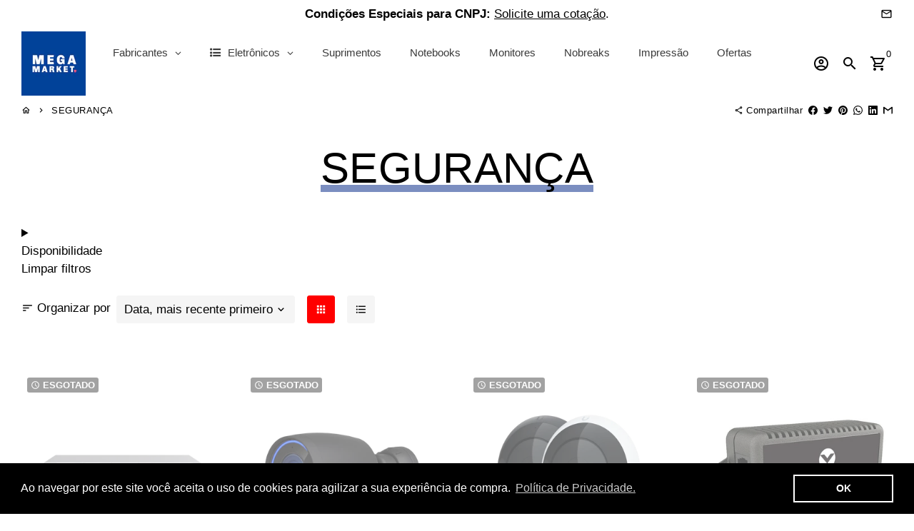

--- FILE ---
content_type: text/html; charset=utf-8
request_url: https://www.megamarketbr.com/collections/seguranca
body_size: 85187
content:
<!-- /Added by AVADA SEO Suite -->
<!doctype html>
<html lang="pt-BR">
  <head>
    <!-- Added by AVADA SEO Suite -->
    
    <!-- /Added by AVADA SEO Suite -->

    <!-- AMPIFY-ME:START -->
    



    <!-- AMPIFY-ME:END -->

    <!-- Basic page needs -->
    <meta charset="utf-8">
    <meta http-equiv="X-UA-Compatible" content="IE=edge,chrome=1">
    <meta name="viewport" content="width=device-width,initial-scale=1,maximum-scale=5,shrink-to-fit=no">
    <meta name="theme-color" content="#fff">
    <meta name="apple-mobile-web-app-capable" content="yes">
    <meta name="mobile-web-app-capable" content="yes">
    <meta name="author" content="Mega Market">

    <!-- Preconnect external resources -->
    <link rel="preconnect" href="https://cdn.shopify.com" crossorigin>
    <link rel="preconnect" href="https://fonts.shopifycdn.com" crossorigin>
    <link rel="preconnect" href="https://cdn.yampi.me" crossorigin>
    <link rel="preconnect" href="https://a.klaviyo.com" crossorigin>
    <link rel="preconnect" href="https://connect.facebook.net" crossorigin>
    <link rel="preconnect" href="https://fonts.googleapis.com" crossorigin>
    <link rel="preconnect" href="https://www.megamarketbr.com" crossorigin><!-- Preload para arquivos locais (do tema) usando o preload_tag -->
    <link href="//www.megamarketbr.com/cdn/shop/t/10/assets/theme.scss.css?v=74522414109619852711761166273" as="style" rel="preload">
    <link href="//www.megamarketbr.com/cdn/shop/t/10/assets/jquery-2.2.3.min.js?v=171730250359325013191643152014" as="script" rel="preload">
    <link href="//www.megamarketbr.com/cdn/shop/t/10/assets/theme.min.js?v=145621770005237056471643152019" as="script" rel="preload">
    <link href="//www.megamarketbr.com/cdn/shop/t/10/assets/lazysizes.min.js?v=46221891067352676611643152011" as="script" rel="preload">
    <link href="//www.megamarketbr.com/cdn/shop/t/10/assets/dbtfy-addons.min.js?v=71192108600991049641700504481" as="script" rel="preload">
    
    <!-- Preload manual para fontes dinâmicas (externas) -->
    <link rel="prefetch"
          href=""
          type="font/woff2"
          crossorigin="anonymous" />
    
    <link rel="prefetch"
          href=""
          type="font/woff2"
          crossorigin="anonymous" />
    
    <link rel="prefetch"
          href=""
          type="font/woff2"
          crossorigin="anonymous" />
    
    <link rel="prefetch"
          href="//www.megamarketbr.com/cdn/shop/t/10/assets/material-icons-outlined.woff2?v=141032514307594503641643152012"
          type="font/woff2"
          crossorigin="anonymous" /><link rel="canonical" href="https://www.megamarketbr.com/collections/seguranca"><!-- Fav icon --><link sizes="192x192" rel="shortcut icon" type="image/png" id="favicon" href="//www.megamarketbr.com/cdn/shop/files/MEGAMARKETshopify_3c79a68f-86f0-44de-b5a2-ac3907b6ee3b_192x192.png?v=1703254890">

    <!-- Title and description -->
    <title>
      SEGURANÇA &ndash; Mega Market
    </title><!-- Social meta --><!-- /snippets/social-meta-tags.liquid -->
<meta property="og:site_name" content="Mega Market">
<meta property="og:url" content="https://www.megamarketbr.com/collections/seguranca">
<meta property="og:title" content="SEGURANÇA">
<meta property="og:type" content="product.group">
<meta property="og:description" content="Melhores ofertas em Eletrônicos, Informática, Tecnologia e mais. Acesse!"><meta property="og:image" content="http://www.megamarketbr.com/cdn/shop/collections/seguranca-mega-market_1200x1200.png?v=1748463290">
<meta property="og:image:secure_url" content="https://www.megamarketbr.com/cdn/shop/collections/seguranca-mega-market_1200x1200.png?v=1748463290">
<meta name="twitter:site" content="@MegaMarketBR"><meta name="twitter:card" content="summary_large_image">
<meta name="twitter:title" content="SEGURANÇA">
<meta name="twitter:description" content="Melhores ofertas em Eletrônicos, Informática, Tecnologia e mais. Acesse!">
<!-- CSS  -->
    <link href="//www.megamarketbr.com/cdn/shop/t/10/assets/theme.scss.css?v=74522414109619852711761166273" rel="stylesheet" type="text/css" media="all" />

    <!-- Load fonts independently to prevent rendering blocks -->
    <style>
      
      
      
      
      
      
      
      @font-face {
        font-family: Material Icons Outlined;
        font-weight: 400;
        font-style: normal;
        font-display: block;
        src: url(//www.megamarketbr.com/cdn/shop/t/10/assets/material-icons-outlined.woff2?v=141032514307594503641643152012) format("woff2");
      }
    </style>

    <!-- Theme strings and settings --><script>window.debutify = true;window.theme = window.theme || {};

  theme.routes = {
    predictive_search_url: "\/search\/suggest",
    cart_url: "\/cart"
  };

  theme.settings = {
    cartType: "drawer",
    saleType: "amount",
    stickyHeader: true,
    heightHeader: 100,
    heightHeaderMobile: 80,
    icon: "material-icons-outlined",
    currencyOriginalPrice: true,
    customCurrency: false,
    dbtfyATCAnimationType: "shake",
    dbtfyATCAnimationInterval: 6,
    dbtfyShopProtectImage: true,
    dbtfyShopProtectDrag: true,
    dbtfyShopProtectTextProduct: true,
    dbtfyShopProtectTextArticle: true,
    dbtfyShopProtectCollection: true,
    dbtfyLiveViewMax: 38,
    dbtfyLiveViewMin: 13,
    dbtfyLiveViewIntervalSteps: 2,
    dbtfyLiveViewIntervalTime: 6000,
    dbtfySkipCart: false,
    isSearchEnabled: true,
    enableHistoryState: true,
    customScript: "",
    dbtfyInactiveTabFirstMessage: "🔥 Não se esqueça disso ...",
    dbtfyInactiveTabSecondMessage: "🔥 Volte!",
    dbtfyInactiveTabDelay: 5,
    faviconImage: "\/\/www.megamarketbr.com\/cdn\/shop\/files\/MEGAMARKETshopify_3c79a68f-86f0-44de-b5a2-ac3907b6ee3b_192x192.png?v=1703254890",
    cartFaviconImage:"",
    dbtfySoldItemsMin: 15,
    dbtfySoldItemsMax: 60,
    dbtfySoldItemsInterval: 86400000,
    dbtfyCartSavings: false,
    dbtfyCookieBoxEUOnly: true,
    dbtfyGiftWrap: false
  };

  theme.variables = {
    small: 769,
    postSmall: 769.1,
    animationDuration: 600,
    animationSlow: 1000,
    transitionSpeed: 300,
    fastClickPluginLink: "\/\/www.megamarketbr.com\/cdn\/shop\/t\/10\/assets\/FastClick.js?v=38733970534528769321643152000",
    jQueryUIPluginLink: "\/\/www.megamarketbr.com\/cdn\/shop\/t\/10\/assets\/jquery-ui.min.js?v=140052863542541936261643152009",
    jQueryUIAutocompletePluginLink: "\/\/www.megamarketbr.com\/cdn\/shop\/t\/10\/assets\/jquery.ui.autocomplete.scroll.min.js?v=65694924680175604831643152010",
    jQueryExitIntentPluginLink: "\/\/www.megamarketbr.com\/cdn\/shop\/t\/10\/assets\/jquery.exitintent.min.js?v=141936771459652646111643152010",
    trackingPluginLink: "\/\/www.17track.net\/externalcall.js",
    speedBoosterPluginLink: "\/\/www.megamarketbr.com\/cdn\/shop\/t\/10\/assets\/instant.page.min.js?v=111932921325309411101643152008",
    ajaxinatePluginLink: "\/\/www.megamarketbr.com\/cdn\/shop\/t\/10\/assets\/infinite-scroll.min.js?v=117414503875394727771643152007",
    datePickerPluginLink: "\/\/www.megamarketbr.com\/cdn\/shop\/t\/10\/assets\/flatpickr.min.js?v=175503268773812315221643152004",
    cartCount: 0,
    shopLocales: [{"shop_locale":{"locale":"pt-BR","enabled":true,"primary":true,"published":true}}],
    productPlaceholderSvg: "\u003csvg class=\"placeholder-svg\" xmlns=\"http:\/\/www.w3.org\/2000\/svg\" viewBox=\"0 0 525.5 525.5\"\u003e\u003cpath d=\"M375.5 345.2c0-.1 0-.1 0 0 0-.1 0-.1 0 0-1.1-2.9-2.3-5.5-3.4-7.8-1.4-4.7-2.4-13.8-.5-19.8 3.4-10.6 3.6-40.6 1.2-54.5-2.3-14-12.3-29.8-18.5-36.9-5.3-6.2-12.8-14.9-15.4-17.9 8.6-5.6 13.3-13.3 14-23 0-.3 0-.6.1-.8.4-4.1-.6-9.9-3.9-13.5-2.1-2.3-4.8-3.5-8-3.5h-54.9c-.8-7.1-3-13-5.2-17.5-6.8-13.9-12.5-16.5-21.2-16.5h-.7c-8.7 0-14.4 2.5-21.2 16.5-2.2 4.5-4.4 10.4-5.2 17.5h-48.5c-3.2 0-5.9 1.2-8 3.5-3.2 3.6-4.3 9.3-3.9 13.5 0 .2 0 .5.1.8.7 9.8 5.4 17.4 14 23-2.6 3.1-10.1 11.7-15.4 17.9-6.1 7.2-16.1 22.9-18.5 36.9-2.2 13.3-1.2 47.4 1 54.9 1.1 3.8 1.4 14.5-.2 19.4-1.2 2.4-2.3 5-3.4 7.9-4.4 11.6-6.2 26.3-5 32.6 1.8 9.9 16.5 14.4 29.4 14.4h176.8c12.9 0 27.6-4.5 29.4-14.4 1.2-6.5-.5-21.1-5-32.7zm-97.7-178c.3-3.2.8-10.6-.2-18 2.4 4.3 5 10.5 5.9 18h-5.7zm-36.3-17.9c-1 7.4-.5 14.8-.2 18h-5.7c.9-7.5 3.5-13.7 5.9-18zm4.5-6.9c0-.1.1-.2.1-.4 4.4-5.3 8.4-5.8 13.1-5.8h.7c4.7 0 8.7.6 13.1 5.8 0 .1 0 .2.1.4 3.2 8.9 2.2 21.2 1.8 25h-30.7c-.4-3.8-1.3-16.1 1.8-25zm-70.7 42.5c0-.3 0-.6-.1-.9-.3-3.4.5-8.4 3.1-11.3 1-1.1 2.1-1.7 3.4-2.1l-.6.6c-2.8 3.1-3.7 8.1-3.3 11.6 0 .2 0 .5.1.8.3 3.5.9 11.7 10.6 18.8.3.2.8.2 1-.2.2-.3.2-.8-.2-1-9.2-6.7-9.8-14.4-10-17.7 0-.3 0-.6-.1-.8-.3-3.2.5-7.7 3-10.5.8-.8 1.7-1.5 2.6-1.9h155.7c1 .4 1.9 1.1 2.6 1.9 2.5 2.8 3.3 7.3 3 10.5 0 .2 0 .5-.1.8-.3 3.6-1 13.1-13.8 20.1-.3.2-.5.6-.3 1 .1.2.4.4.6.4.1 0 .2 0 .3-.1 13.5-7.5 14.3-17.5 14.6-21.3 0-.3 0-.5.1-.8.4-3.5-.5-8.5-3.3-11.6l-.6-.6c1.3.4 2.5 1.1 3.4 2.1 2.6 2.9 3.5 7.9 3.1 11.3 0 .3 0 .6-.1.9-1.5 20.9-23.6 31.4-65.5 31.4h-43.8c-41.8 0-63.9-10.5-65.4-31.4zm91 89.1h-7c0-1.5 0-3-.1-4.2-.2-12.5-2.2-31.1-2.7-35.1h3.6c.8 0 1.4-.6 1.4-1.4v-14.1h2.4v14.1c0 .8.6 1.4 1.4 1.4h3.7c-.4 3.9-2.4 22.6-2.7 35.1v4.2zm65.3 11.9h-16.8c-.4 0-.7.3-.7.7 0 .4.3.7.7.7h16.8v2.8h-62.2c0-.9-.1-1.9-.1-2.8h33.9c.4 0 .7-.3.7-.7 0-.4-.3-.7-.7-.7h-33.9c-.1-3.2-.1-6.3-.1-9h62.5v9zm-12.5 24.4h-6.3l.2-1.6h5.9l.2 1.6zm-5.8-4.5l1.6-12.3h2l1.6 12.3h-5.2zm-57-19.9h-62.4v-9h62.5c0 2.7 0 5.8-.1 9zm-62.4 1.4h62.4c0 .9-.1 1.8-.1 2.8H194v-2.8zm65.2 0h7.3c0 .9.1 1.8.1 2.8H259c.1-.9.1-1.8.1-2.8zm7.2-1.4h-7.2c.1-3.2.1-6.3.1-9h7c0 2.7 0 5.8.1 9zm-7.7-66.7v6.8h-9v-6.8h9zm-8.9 8.3h9v.7h-9v-.7zm0 2.1h9v2.3h-9v-2.3zm26-1.4h-9v-.7h9v.7zm-9 3.7v-2.3h9v2.3h-9zm9-5.9h-9v-6.8h9v6.8zm-119.3 91.1c-2.1-7.1-3-40.9-.9-53.6 2.2-13.5 11.9-28.6 17.8-35.6 5.6-6.5 13.5-15.7 15.7-18.3 11.4 6.4 28.7 9.6 51.8 9.6h6v14.1c0 .8.6 1.4 1.4 1.4h5.4c.3 3.1 2.4 22.4 2.7 35.1 0 1.2.1 2.6.1 4.2h-63.9c-.8 0-1.4.6-1.4 1.4v16.1c0 .8.6 1.4 1.4 1.4H256c-.8 11.8-2.8 24.7-8 33.3-2.6 4.4-4.9 8.5-6.9 12.2-.4.7-.1 1.6.6 1.9.2.1.4.2.6.2.5 0 1-.3 1.3-.8 1.9-3.7 4.2-7.7 6.8-12.1 5.4-9.1 7.6-22.5 8.4-34.7h7.8c.7 11.2 2.6 23.5 7.1 32.4.2.5.8.8 1.3.8.2 0 .4 0 .6-.2.7-.4 1-1.2.6-1.9-4.3-8.5-6.1-20.3-6.8-31.1H312l-2.4 18.6c-.1.4.1.8.3 1.1.3.3.7.5 1.1.5h9.6c.4 0 .8-.2 1.1-.5.3-.3.4-.7.3-1.1l-2.4-18.6H333c.8 0 1.4-.6 1.4-1.4v-16.1c0-.8-.6-1.4-1.4-1.4h-63.9c0-1.5 0-2.9.1-4.2.2-12.7 2.3-32 2.7-35.1h5.2c.8 0 1.4-.6 1.4-1.4v-14.1h6.2c23.1 0 40.4-3.2 51.8-9.6 2.3 2.6 10.1 11.8 15.7 18.3 5.9 6.9 15.6 22.1 17.8 35.6 2.2 13.4 2 43.2-1.1 53.1-1.2 3.9-1.4 8.7-1 13-1.7-2.8-2.9-4.4-3-4.6-.2-.3-.6-.5-.9-.6h-.5c-.2 0-.4.1-.5.2-.6.5-.8 1.4-.3 2 0 0 .2.3.5.8 1.4 2.1 5.6 8.4 8.9 16.7h-42.9v-43.8c0-.8-.6-1.4-1.4-1.4s-1.4.6-1.4 1.4v44.9c0 .1-.1.2-.1.3 0 .1 0 .2.1.3v9c-1.1 2-3.9 3.7-10.5 3.7h-7.5c-.4 0-.7.3-.7.7 0 .4.3.7.7.7h7.5c5 0 8.5-.9 10.5-2.8-.1 3.1-1.5 6.5-10.5 6.5H210.4c-9 0-10.5-3.4-10.5-6.5 2 1.9 5.5 2.8 10.5 2.8h67.4c.4 0 .7-.3.7-.7 0-.4-.3-.7-.7-.7h-67.4c-6.7 0-9.4-1.7-10.5-3.7v-54.5c0-.8-.6-1.4-1.4-1.4s-1.4.6-1.4 1.4v43.8h-43.6c4.2-10.2 9.4-17.4 9.5-17.5.5-.6.3-1.5-.3-2s-1.5-.3-2 .3c-.1.2-1.4 2-3.2 5 .1-4.9-.4-10.2-1.1-12.8zm221.4 60.2c-1.5 8.3-14.9 12-26.6 12H174.4c-11.8 0-25.1-3.8-26.6-12-1-5.7.6-19.3 4.6-30.2H197v9.8c0 6.4 4.5 9.7 13.4 9.7h105.4c8.9 0 13.4-3.3 13.4-9.7v-9.8h44c4 10.9 5.6 24.5 4.6 30.2z\"\/\u003e\u003cpath d=\"M286.1 359.3c0 .4.3.7.7.7h14.7c.4 0 .7-.3.7-.7 0-.4-.3-.7-.7-.7h-14.7c-.3 0-.7.3-.7.7zm5.3-145.6c13.5-.5 24.7-2.3 33.5-5.3.4-.1.6-.5.4-.9-.1-.4-.5-.6-.9-.4-8.6 3-19.7 4.7-33 5.2-.4 0-.7.3-.7.7 0 .4.3.7.7.7zm-11.3.1c.4 0 .7-.3.7-.7 0-.4-.3-.7-.7-.7H242c-19.9 0-35.3-2.5-45.9-7.4-.4-.2-.8 0-.9.3-.2.4 0 .8.3.9 10.8 5 26.4 7.5 46.5 7.5h38.1zm-7.2 116.9c.4.1.9.1 1.4.1 1.7 0 3.4-.7 4.7-1.9 1.4-1.4 1.9-3.2 1.5-5-.2-.8-.9-1.2-1.7-1.1-.8.2-1.2.9-1.1 1.7.3 1.2-.4 2-.7 2.4-.9.9-2.2 1.3-3.4 1-.8-.2-1.5.3-1.7 1.1s.2 1.5 1 1.7z\"\/\u003e\u003cpath d=\"M275.5 331.6c-.8 0-1.4.6-1.5 1.4 0 .8.6 1.4 1.4 1.5h.3c3.6 0 7-2.8 7.7-6.3.2-.8-.4-1.5-1.1-1.7-.8-.2-1.5.4-1.7 1.1-.4 2.3-2.8 4.2-5.1 4zm5.4 1.6c-.6.5-.6 1.4-.1 2 1.1 1.3 2.5 2.2 4.2 2.8.2.1.3.1.5.1.6 0 1.1-.3 1.3-.9.3-.7-.1-1.6-.8-1.8-1.2-.5-2.2-1.2-3-2.1-.6-.6-1.5-.6-2.1-.1zm-38.2 12.7c.5 0 .9 0 1.4-.1.8-.2 1.3-.9 1.1-1.7-.2-.8-.9-1.3-1.7-1.1-1.2.3-2.5-.1-3.4-1-.4-.4-1-1.2-.8-2.4.2-.8-.3-1.5-1.1-1.7-.8-.2-1.5.3-1.7 1.1-.4 1.8.1 3.7 1.5 5 1.2 1.2 2.9 1.9 4.7 1.9z\"\/\u003e\u003cpath d=\"M241.2 349.6h.3c.8 0 1.4-.7 1.4-1.5s-.7-1.4-1.5-1.4c-2.3.1-4.6-1.7-5.1-4-.2-.8-.9-1.3-1.7-1.1-.8.2-1.3.9-1.1 1.7.7 3.5 4.1 6.3 7.7 6.3zm-9.7 3.6c.2 0 .3 0 .5-.1 1.6-.6 3-1.6 4.2-2.8.5-.6.5-1.5-.1-2s-1.5-.5-2 .1c-.8.9-1.8 1.6-3 2.1-.7.3-1.1 1.1-.8 1.8 0 .6.6.9 1.2.9z\"\/\u003e\u003c\/svg\u003e"
  };

  theme.strings = {
    zoomClose: "Fechar (Esc)",
    zoomPrev: "Anterior (Seta esquerda do teclado)",
    zoomNext: "Próximo (Seta direita do teclado)",
    moneyFormat: "R$ {{amount_with_comma_separator}}",
    moneyWithCurrencyFormat: "R$ {{amount_with_comma_separator}} BRL",
    currencyFormat: "money_format",
    saveFormat: "Economize {{ saved_amount }}",
    addressError: "Não é possível localizar o endereço",
    addressNoResults: "Nenhum resultado para este endereço",
    addressQueryLimit: "Você excedeu a cota de uso da API do Google. Considere a atualização para um \u003ca href=\"https:\/\/developers.google.com\/maps\/premium\/usage-limits\"\u003ePlano Premium\u003c\/a\u003e.",
    authError: "Houve um problema ao autenticar sua conta do Google Maps.",
    cartCookie: "Habilite os cookies para usar o carrinho de compras",
    addToCart: "Comprar",
    soldOut: "Esgotado",
    unavailable: "Indisponível",
    regularPrice: "Preço normal",
    salePrice: "Preço promocional",
    saveLabel: "Economize {{ saved_amount }}",
    quantityLabel: "Quantidade",
    closeText: "fechar (esc)",
    shopCurrency: "BRL",
    months: {
      full: {
        1: "Janeiro",
        2: "fevereiro",
        3: "marchar",
        4: "abril",
        5: "Poderia",
        6: "Junho",
        7: "Julho",
        8: "agosto",
        9: "setembro",
        10: "Outubro",
        11: "novembro",
        12: "dezembro"
      },
      short: {
        1: "Jan",
        2: "Fev",
        3: "Mar",
        4: "Abr",
        5: "Poderia",
        6: "Junho",
        7: "Jul",
        8: "Agosto",
        9: "Set",
        10: "Out",
        11: "Nov",
        12: "Dez"
      }
    },
    weekdays: {
      full: {
        0: "Domingo",
        1: "Segunda-feira",
        2: "terça",
        3: "quarta-feira",
        4: "quinta-feira",
        5: "sexta-feira",
        6: "sábado"
      },
      short: {
        0: "sol",
        1: "Meu",
        2: "Seu",
        3: "qua",
        4: "Colete",
        5: "Sex",
        6: "Sentado"
      }
    },
    agreeTermsWarningMessage: "Você deve concordar com os termos e condições de vendas para finalizar a compra.",
    deliveryDateWarningMessage: "Faça uma seleção para continuar",shopPrimaryLocale: "pt-BR",};

  theme.addons = {"addons": {"dbtfy_addtocart_animation": false,"dbtfy_age_check": false, "dbtfy_agree_to_terms": false,"dbtfy_automatic_geolocation": false,"dbtfy_back_in_stock": false,"dbtfy_cart_countdown": false,"dbtfy_cart_favicon": false,"dbtfy_cart_discount": false,"dbtfy_cart_goal": false,"dbtfy_cart_savings": false,"dbtfy_cart_upsell": false,"dbtfy_collection_addtocart": false,"dbtfy_collection_filters": false,"dbtfy_color_swatches": false,"dbtfy_cookie_box": false,"dbtfy_custom_currencies": false,"dbtfy_customizable_products": false,"dbtfy_delivery_date": false,"dbtfy_delivery_time": false,"dbtfy_discount_saved": false,"dbtfy_facebook_messenger": false,"dbtfy_faq_page": false,"dbtfy_gift_wrap": false,"dbtfy_infinite_scroll": false,"dbtfy_inactive_tab_message": false,"dbtfy_instagram_feed": false,"dbtfy_inventory_quantity": false,"dbtfy_linked_options": false,"dbtfy_live_view": false,"dbtfy_mega_menu": false,"dbtfy_menu_bar": false,"dbtfy_newsletter_popup": false,"dbtfy_order_feedback": false,"dbtfy_order_tracking": false,"dbtfy_page_speed_booster": true,"dbtfy_page_transition": false,"dbtfy_pricing_table": false,"dbtfy_product_bullet_points": false,"dbtfy_product_image_crop": true,"dbtfy_product_swatches": false,"dbtfy_product_tabs": false,"dbtfy_quantity_breaks": false,"dbtfy_quick_view": false,"dbtfy_recently_viewed": false,"dbtfy_sales_countdown": false,"dbtfy_sales_pop": false,"dbtfy_shop_protect": false,"dbtfy_skip_cart": false,"dbtfy_size_chart": false,"dbtfy_smart_search": true,"dbtfy_social_discount": false,"dbtfy_sold_items": false,"dbtfy_sticky_addtocart": false,"dbtfy_synced_variant_image": false,"dbtfy_trust_badge": false,"dbtfy_upsell_bundles": false,"dbtfy_upsell_popup": false,"dbtfy_wish_list": false}}



  window.lazySizesConfig = window.lazySizesConfig || {};
  window.lazySizesConfig.customMedia = {
    "--small": `(max-width: ${theme.variables.small}px)`
  };
</script>
<!-- 
      Scripts locais com 'defer' para não bloquear a thread principal.
    -->
    <script defer src="//www.megamarketbr.com/cdn/shop/t/10/assets/jquery-2.2.3.min.js?v=171730250359325013191643152014"></script>
    <script defer src="//www.megamarketbr.com/cdn/shop/t/10/assets/theme.min.js?v=145621770005237056471643152019"></script>
    <script defer src="//www.megamarketbr.com/cdn/shop/t/10/assets/lazysizes.min.js?v=46221891067352676611643152011"></script><script defer src="//www.megamarketbr.com/cdn/shop/t/10/assets/dbtfy-addons.min.js?v=71192108600991049641700504481"></script><!-- Header hook for plugins -->
    <script>window.performance && window.performance.mark && window.performance.mark('shopify.content_for_header.start');</script><meta name="facebook-domain-verification" content="pfuecsr7vi00hoap8vyezhjnxmcohe">
<meta name="google-site-verification" content="CJThj8yVOUDXXhvo6e7pRwF0un0Ywefs-VXggP2mP48">
<meta name="google-site-verification" content="jWsQHs5-v2lOGM9pMCkz05cuRLWnvuUbBTJvIjGOFVA">
<meta id="shopify-digital-wallet" name="shopify-digital-wallet" content="/55076585727/digital_wallets/dialog">
<link rel="alternate" type="application/atom+xml" title="Feed" href="/collections/seguranca.atom" />
<link rel="next" href="/collections/seguranca?page=2">
<link rel="alternate" type="application/json+oembed" href="https://www.megamarketbr.com/collections/seguranca.oembed">
<script async="async" src="/checkouts/internal/preloads.js?locale=pt-BR"></script>
<script id="shopify-features" type="application/json">{"accessToken":"a0c0513dd38d334b135cd0e9679925f4","betas":["rich-media-storefront-analytics"],"domain":"www.megamarketbr.com","predictiveSearch":true,"shopId":55076585727,"locale":"pt-br"}</script>
<script>var Shopify = Shopify || {};
Shopify.shop = "megamarket-br.myshopify.com";
Shopify.locale = "pt-BR";
Shopify.currency = {"active":"BRL","rate":"1.0"};
Shopify.country = "BR";
Shopify.theme = {"name":"debutify Mega Market 01.22","id":130417131775,"schema_name":"Debutify","schema_version":"4.7.0","theme_store_id":null,"role":"main"};
Shopify.theme.handle = "null";
Shopify.theme.style = {"id":null,"handle":null};
Shopify.cdnHost = "www.megamarketbr.com/cdn";
Shopify.routes = Shopify.routes || {};
Shopify.routes.root = "/";</script>
<script type="module">!function(o){(o.Shopify=o.Shopify||{}).modules=!0}(window);</script>
<script>!function(o){function n(){var o=[];function n(){o.push(Array.prototype.slice.apply(arguments))}return n.q=o,n}var t=o.Shopify=o.Shopify||{};t.loadFeatures=n(),t.autoloadFeatures=n()}(window);</script>
<script id="shop-js-analytics" type="application/json">{"pageType":"collection"}</script>
<script defer="defer" async type="module" src="//www.megamarketbr.com/cdn/shopifycloud/shop-js/modules/v2/client.init-shop-cart-sync_CU2ftdlJ.pt-BR.esm.js"></script>
<script defer="defer" async type="module" src="//www.megamarketbr.com/cdn/shopifycloud/shop-js/modules/v2/chunk.common_Bd5PC-Gb.esm.js"></script>
<script defer="defer" async type="module" src="//www.megamarketbr.com/cdn/shopifycloud/shop-js/modules/v2/chunk.modal_CNYWjkPA.esm.js"></script>
<script type="module">
  await import("//www.megamarketbr.com/cdn/shopifycloud/shop-js/modules/v2/client.init-shop-cart-sync_CU2ftdlJ.pt-BR.esm.js");
await import("//www.megamarketbr.com/cdn/shopifycloud/shop-js/modules/v2/chunk.common_Bd5PC-Gb.esm.js");
await import("//www.megamarketbr.com/cdn/shopifycloud/shop-js/modules/v2/chunk.modal_CNYWjkPA.esm.js");

  window.Shopify.SignInWithShop?.initShopCartSync?.({"fedCMEnabled":true,"windoidEnabled":true});

</script>
<script>(function() {
  var isLoaded = false;
  function asyncLoad() {
    if (isLoaded) return;
    isLoaded = true;
    var urls = ["https:\/\/cdn1.avada.io\/flying-pages\/module.js?shop=megamarket-br.myshopify.com","https:\/\/seo.apps.avada.io\/avada-seo-installed.js?shop=megamarket-br.myshopify.com","https:\/\/cdn.shopify.com\/s\/files\/1\/0550\/7658\/5727\/t\/10\/assets\/booster_eu_cookie_55076585727.js?v=1666155599\u0026shop=megamarket-br.myshopify.com"];
    for (var i = 0; i < urls.length; i++) {
      var s = document.createElement('script');
      s.type = 'text/javascript';
      s.async = true;
      s.src = urls[i];
      var x = document.getElementsByTagName('script')[0];
      x.parentNode.insertBefore(s, x);
    }
  };
  if(window.attachEvent) {
    window.attachEvent('onload', asyncLoad);
  } else {
    window.addEventListener('load', asyncLoad, false);
  }
})();</script>
<script id="__st">var __st={"a":55076585727,"offset":-10800,"reqid":"5d9e847c-4fea-4372-b25e-e18c324011ab-1769068911","pageurl":"www.megamarketbr.com\/collections\/seguranca","u":"51c501db12b2","p":"collection","rtyp":"collection","rid":396753371391};</script>
<script>window.ShopifyPaypalV4VisibilityTracking = true;</script>
<script id="captcha-bootstrap">!function(){'use strict';const t='contact',e='account',n='new_comment',o=[[t,t],['blogs',n],['comments',n],[t,'customer']],c=[[e,'customer_login'],[e,'guest_login'],[e,'recover_customer_password'],[e,'create_customer']],r=t=>t.map((([t,e])=>`form[action*='/${t}']:not([data-nocaptcha='true']) input[name='form_type'][value='${e}']`)).join(','),a=t=>()=>t?[...document.querySelectorAll(t)].map((t=>t.form)):[];function s(){const t=[...o],e=r(t);return a(e)}const i='password',u='form_key',d=['recaptcha-v3-token','g-recaptcha-response','h-captcha-response',i],f=()=>{try{return window.sessionStorage}catch{return}},m='__shopify_v',_=t=>t.elements[u];function p(t,e,n=!1){try{const o=window.sessionStorage,c=JSON.parse(o.getItem(e)),{data:r}=function(t){const{data:e,action:n}=t;return t[m]||n?{data:e,action:n}:{data:t,action:n}}(c);for(const[e,n]of Object.entries(r))t.elements[e]&&(t.elements[e].value=n);n&&o.removeItem(e)}catch(o){console.error('form repopulation failed',{error:o})}}const l='form_type',E='cptcha';function T(t){t.dataset[E]=!0}const w=window,h=w.document,L='Shopify',v='ce_forms',y='captcha';let A=!1;((t,e)=>{const n=(g='f06e6c50-85a8-45c8-87d0-21a2b65856fe',I='https://cdn.shopify.com/shopifycloud/storefront-forms-hcaptcha/ce_storefront_forms_captcha_hcaptcha.v1.5.2.iife.js',D={infoText:'Protegido por hCaptcha',privacyText:'Privacidade',termsText:'Termos'},(t,e,n)=>{const o=w[L][v],c=o.bindForm;if(c)return c(t,g,e,D).then(n);var r;o.q.push([[t,g,e,D],n]),r=I,A||(h.body.append(Object.assign(h.createElement('script'),{id:'captcha-provider',async:!0,src:r})),A=!0)});var g,I,D;w[L]=w[L]||{},w[L][v]=w[L][v]||{},w[L][v].q=[],w[L][y]=w[L][y]||{},w[L][y].protect=function(t,e){n(t,void 0,e),T(t)},Object.freeze(w[L][y]),function(t,e,n,w,h,L){const[v,y,A,g]=function(t,e,n){const i=e?o:[],u=t?c:[],d=[...i,...u],f=r(d),m=r(i),_=r(d.filter((([t,e])=>n.includes(e))));return[a(f),a(m),a(_),s()]}(w,h,L),I=t=>{const e=t.target;return e instanceof HTMLFormElement?e:e&&e.form},D=t=>v().includes(t);t.addEventListener('submit',(t=>{const e=I(t);if(!e)return;const n=D(e)&&!e.dataset.hcaptchaBound&&!e.dataset.recaptchaBound,o=_(e),c=g().includes(e)&&(!o||!o.value);(n||c)&&t.preventDefault(),c&&!n&&(function(t){try{if(!f())return;!function(t){const e=f();if(!e)return;const n=_(t);if(!n)return;const o=n.value;o&&e.removeItem(o)}(t);const e=Array.from(Array(32),(()=>Math.random().toString(36)[2])).join('');!function(t,e){_(t)||t.append(Object.assign(document.createElement('input'),{type:'hidden',name:u})),t.elements[u].value=e}(t,e),function(t,e){const n=f();if(!n)return;const o=[...t.querySelectorAll(`input[type='${i}']`)].map((({name:t})=>t)),c=[...d,...o],r={};for(const[a,s]of new FormData(t).entries())c.includes(a)||(r[a]=s);n.setItem(e,JSON.stringify({[m]:1,action:t.action,data:r}))}(t,e)}catch(e){console.error('failed to persist form',e)}}(e),e.submit())}));const S=(t,e)=>{t&&!t.dataset[E]&&(n(t,e.some((e=>e===t))),T(t))};for(const o of['focusin','change'])t.addEventListener(o,(t=>{const e=I(t);D(e)&&S(e,y())}));const B=e.get('form_key'),M=e.get(l),P=B&&M;t.addEventListener('DOMContentLoaded',(()=>{const t=y();if(P)for(const e of t)e.elements[l].value===M&&p(e,B);[...new Set([...A(),...v().filter((t=>'true'===t.dataset.shopifyCaptcha))])].forEach((e=>S(e,t)))}))}(h,new URLSearchParams(w.location.search),n,t,e,['guest_login'])})(!0,!0)}();</script>
<script integrity="sha256-4kQ18oKyAcykRKYeNunJcIwy7WH5gtpwJnB7kiuLZ1E=" data-source-attribution="shopify.loadfeatures" defer="defer" src="//www.megamarketbr.com/cdn/shopifycloud/storefront/assets/storefront/load_feature-a0a9edcb.js" crossorigin="anonymous"></script>
<script data-source-attribution="shopify.dynamic_checkout.dynamic.init">var Shopify=Shopify||{};Shopify.PaymentButton=Shopify.PaymentButton||{isStorefrontPortableWallets:!0,init:function(){window.Shopify.PaymentButton.init=function(){};var t=document.createElement("script");t.src="https://www.megamarketbr.com/cdn/shopifycloud/portable-wallets/latest/portable-wallets.pt-br.js",t.type="module",document.head.appendChild(t)}};
</script>
<script data-source-attribution="shopify.dynamic_checkout.buyer_consent">
  function portableWalletsHideBuyerConsent(e){var t=document.getElementById("shopify-buyer-consent"),n=document.getElementById("shopify-subscription-policy-button");t&&n&&(t.classList.add("hidden"),t.setAttribute("aria-hidden","true"),n.removeEventListener("click",e))}function portableWalletsShowBuyerConsent(e){var t=document.getElementById("shopify-buyer-consent"),n=document.getElementById("shopify-subscription-policy-button");t&&n&&(t.classList.remove("hidden"),t.removeAttribute("aria-hidden"),n.addEventListener("click",e))}window.Shopify?.PaymentButton&&(window.Shopify.PaymentButton.hideBuyerConsent=portableWalletsHideBuyerConsent,window.Shopify.PaymentButton.showBuyerConsent=portableWalletsShowBuyerConsent);
</script>
<script data-source-attribution="shopify.dynamic_checkout.cart.bootstrap">document.addEventListener("DOMContentLoaded",(function(){function t(){return document.querySelector("shopify-accelerated-checkout-cart, shopify-accelerated-checkout")}if(t())Shopify.PaymentButton.init();else{new MutationObserver((function(e,n){t()&&(Shopify.PaymentButton.init(),n.disconnect())})).observe(document.body,{childList:!0,subtree:!0})}}));
</script>

<script>window.performance && window.performance.mark && window.performance.mark('shopify.content_for_header.end');</script>
    
    


    <!-- Site Verification -->
    <meta name="p:domain_verify" content="fcce54ab6625af05a8ec7054f3958f5f"/>
    <meta name="facebook-domain-verification" content="jkbypifzajk3wuoor6t3eqem3mn3fg" />
    <!-- End Site Verification -->

    <!-- Intercepta Purchase fantasmas depois que o pixel do canal Shopify carregar -->
    <script>
    (function waitForPixel(){
      if (typeof window.fbq === 'function' && window.fbq.callMethod) {
        const fbqOriginal = window.fbq;
    
        window.fbq = function(){
          const eventName   = arguments[1];
          const eventParams = arguments[2] || {};
    
          if (eventName === 'Purchase') {
            const ok = eventParams.order_id || eventParams.orderId || eventParams.content_ids;
            if (!ok) {
              console.warn('⚠️ Purchase bloqueado: sem order_id.');
              return;
            }
          }
          return fbqOriginal.apply(this, arguments);
        };
        Object.assign(window.fbq, fbqOriginal); /* preserva API */
      } else {
        setTimeout(waitForPixel, 50); /* tenta de novo em 50 ms */
      }
    })();
    </script>

    <!-- Klaviyo (defer) -->
    <script type="application/javascript" defer src="https://static.klaviyo.com/onsite/js/klaviyo.js?company_id=QTxAVN"></script>

    <!-- HubSpot Embed Code (defer) -->
    <script type="text/javascript" id="hs-script-loader" defer src="//js-na1.hs-scripts.com/22247810.js"></script>

    
<!-- Start of Judge.me Core -->
<link rel="dns-prefetch" href="https://cdn.judge.me/">
<script data-cfasync='false' class='jdgm-settings-script'>window.jdgmSettings={"pagination":5,"disable_web_reviews":false,"badge_no_review_text":"Sem avaliações","badge_n_reviews_text":"{{ n }} avaliação/avaliações","badge_star_color":"#edee18","hide_badge_preview_if_no_reviews":true,"badge_hide_text":false,"enforce_center_preview_badge":false,"widget_title":"Avaliações de Clientes","widget_open_form_text":"Escrever uma avaliação","widget_close_form_text":"Cancelar avaliação","widget_refresh_page_text":"Atualizar página","widget_summary_text":"Baseado em {{ number_of_reviews }} avaliação/avaliações","widget_no_review_text":"Seja o primeiro a escrever uma avaliação","widget_name_field_text":"Nome de exibição","widget_verified_name_field_text":"Nome Verificado (público)","widget_name_placeholder_text":"Nome de exibição","widget_required_field_error_text":"Este campo é obrigatório.","widget_email_field_text":"Endereço de email","widget_verified_email_field_text":"Email Verificado (privado, não pode ser editado)","widget_email_placeholder_text":"Seu endereço de email","widget_email_field_error_text":"Por favor, digite um endereço de email válido.","widget_rating_field_text":"Avaliação","widget_review_title_field_text":"Título da Avaliação","widget_review_title_placeholder_text":"Dê um título à sua avaliação","widget_review_body_field_text":"Conteúdo da avaliação","widget_review_body_placeholder_text":"Comece a escrever aqui...","widget_pictures_field_text":"Foto/Vídeo (opcional)","widget_submit_review_text":"Enviar Avaliação","widget_submit_verified_review_text":"Enviar Avaliação Verificada","widget_submit_success_msg_with_auto_publish":"Obrigado! Por favor, atualize a página em alguns momentos para ver sua avaliação. Você pode remover ou editar sua avaliação fazendo login em \u003ca href='https://judge.me/login' target='_blank' rel='nofollow noopener'\u003eJudge.me\u003c/a\u003e","widget_submit_success_msg_no_auto_publish":"Obrigado! Sua avaliação será publicada assim que for aprovada pelo administrador da loja. Você pode remover ou editar sua avaliação fazendo login em \u003ca href='https://judge.me/login' target='_blank' rel='nofollow noopener'\u003eJudge.me\u003c/a\u003e","widget_show_default_reviews_out_of_total_text":"Mostrando {{ n_reviews_shown }} de {{ n_reviews }} avaliações.","widget_show_all_link_text":"Mostrar tudo","widget_show_less_link_text":"Mostrar menos","widget_author_said_text":"{{ reviewer_name }} disse:","widget_days_text":"{{ n }} dias atrás","widget_weeks_text":"{{ n }} semana/semanas atrás","widget_months_text":"{{ n }} mês/meses atrás","widget_years_text":"{{ n }} ano/anos atrás","widget_yesterday_text":"Ontem","widget_today_text":"Hoje","widget_replied_text":"\u003e\u003e {{ shop_name }} respondeu:","widget_read_more_text":"Leia mais","widget_reviewer_name_as_initial":"","widget_rating_filter_color":"#fbcd0a","widget_rating_filter_see_all_text":"Ver todas as avaliações","widget_sorting_most_recent_text":"Mais Recentes","widget_sorting_highest_rating_text":"Maior Avaliação","widget_sorting_lowest_rating_text":"Menor Avaliação","widget_sorting_with_pictures_text":"Apenas Fotos","widget_sorting_most_helpful_text":"Mais Úteis","widget_open_question_form_text":"Fazer uma pergunta","widget_reviews_subtab_text":"Avaliações","widget_questions_subtab_text":"Perguntas","widget_question_label_text":"Pergunta","widget_answer_label_text":"Resposta","widget_question_placeholder_text":"Escreva sua pergunta aqui","widget_submit_question_text":"Enviar Pergunta","widget_question_submit_success_text":"Obrigado pela sua pergunta! Iremos notificá-lo quando for respondida.","widget_star_color":"#edee18","verified_badge_text":"Verificado","verified_badge_bg_color":"","verified_badge_text_color":"","verified_badge_placement":"left-of-reviewer-name","widget_review_max_height":"","widget_hide_border":false,"widget_social_share":false,"widget_thumb":false,"widget_review_location_show":false,"widget_location_format":"","all_reviews_include_out_of_store_products":true,"all_reviews_out_of_store_text":"(fora da loja)","all_reviews_pagination":100,"all_reviews_product_name_prefix_text":"sobre","enable_review_pictures":false,"enable_question_anwser":false,"widget_theme":"default","review_date_format":"dd/mm/yyyy","default_sort_method":"most-recent","widget_product_reviews_subtab_text":"Avaliações de Produtos","widget_shop_reviews_subtab_text":"Avaliações da Loja","widget_other_products_reviews_text":"Avaliações para outros produtos","widget_store_reviews_subtab_text":"Avaliações da loja","widget_no_store_reviews_text":"Esta loja ainda não recebeu avaliações","widget_web_restriction_product_reviews_text":"Este produto ainda não recebeu avaliações","widget_no_items_text":"Nenhum item encontrado","widget_show_more_text":"Mostrar mais","widget_write_a_store_review_text":"Escrever uma Avaliação da Loja","widget_other_languages_heading":"Avaliações em Outros Idiomas","widget_translate_review_text":"Traduzir avaliação para {{ language }}","widget_translating_review_text":"Traduzindo...","widget_show_original_translation_text":"Mostrar original ({{ language }})","widget_translate_review_failed_text":"Não foi possível traduzir a avaliação.","widget_translate_review_retry_text":"Tentar novamente","widget_translate_review_try_again_later_text":"Tente novamente mais tarde","show_product_url_for_grouped_product":false,"widget_sorting_pictures_first_text":"Fotos Primeiro","show_pictures_on_all_rev_page_mobile":false,"show_pictures_on_all_rev_page_desktop":false,"floating_tab_hide_mobile_install_preference":false,"floating_tab_button_name":"★ Avaliações","floating_tab_title":"Deixe os clientes falarem por nós","floating_tab_button_color":"","floating_tab_button_background_color":"","floating_tab_url":"","floating_tab_url_enabled":false,"floating_tab_tab_style":"text","all_reviews_text_badge_text":"Os clientes nos avaliam com {{ shop.metafields.judgeme.all_reviews_rating | round: 1 }}/5 com base em {{ shop.metafields.judgeme.all_reviews_count }} avaliações.","all_reviews_text_badge_text_branded_style":"{{ shop.metafields.judgeme.all_reviews_rating | round: 1 }} de 5 estrelas com base em {{ shop.metafields.judgeme.all_reviews_count }} avaliações","is_all_reviews_text_badge_a_link":false,"show_stars_for_all_reviews_text_badge":false,"all_reviews_text_badge_url":"https://mega-marketbr.myshopify.com/pages/reviews","all_reviews_text_style":"text","all_reviews_text_color_style":"judgeme_brand_color","all_reviews_text_color":"#108474","all_reviews_text_show_jm_brand":true,"featured_carousel_show_header":true,"featured_carousel_title":"Deixe os clientes falarem por nós","testimonials_carousel_title":"Clientes falam sobre nós","videos_carousel_title":"Histórias reais de clientes","cards_carousel_title":"Clientes falam sobre nós","featured_carousel_count_text":"de {{ n }} avaliações","featured_carousel_add_link_to_all_reviews_page":false,"featured_carousel_url":"https://mega-marketbr.myshopify.com/pages/reviews","featured_carousel_show_images":true,"featured_carousel_autoslide_interval":5,"featured_carousel_arrows_on_the_sides":false,"featured_carousel_height":250,"featured_carousel_width":80,"featured_carousel_image_size":0,"featured_carousel_image_height":250,"featured_carousel_arrow_color":"#eeeeee","verified_count_badge_style":"vintage","verified_count_badge_orientation":"horizontal","verified_count_badge_color_style":"judgeme_brand_color","verified_count_badge_color":"#108474","is_verified_count_badge_a_link":false,"verified_count_badge_url":"https://mega-marketbr.myshopify.com/pages/reviews","verified_count_badge_show_jm_brand":true,"widget_rating_preset_default":5,"widget_first_sub_tab":"product-reviews","widget_show_histogram":true,"widget_histogram_use_custom_color":false,"widget_pagination_use_custom_color":false,"widget_star_use_custom_color":true,"widget_verified_badge_use_custom_color":false,"widget_write_review_use_custom_color":false,"picture_reminder_submit_button":"Upload Pictures","enable_review_videos":false,"mute_video_by_default":false,"widget_sorting_videos_first_text":"Vídeos Primeiro","widget_review_pending_text":"Pendente","featured_carousel_items_for_large_screen":3,"social_share_options_order":"Facebook,Twitter","remove_microdata_snippet":false,"disable_json_ld":false,"enable_json_ld_products":false,"preview_badge_show_question_text":false,"preview_badge_no_question_text":"Sem perguntas","preview_badge_n_question_text":"{{ number_of_questions }} pergunta/perguntas","qa_badge_show_icon":false,"qa_badge_position":"same-row","remove_judgeme_branding":false,"widget_add_search_bar":false,"widget_search_bar_placeholder":"Pesquisa","widget_sorting_verified_only_text":"Apenas verificados","featured_carousel_theme":"default","featured_carousel_show_rating":true,"featured_carousel_show_title":true,"featured_carousel_show_body":true,"featured_carousel_show_date":false,"featured_carousel_show_reviewer":true,"featured_carousel_show_product":false,"featured_carousel_header_background_color":"#108474","featured_carousel_header_text_color":"#ffffff","featured_carousel_name_product_separator":"reviewed","featured_carousel_full_star_background":"#108474","featured_carousel_empty_star_background":"#dadada","featured_carousel_vertical_theme_background":"#f9fafb","featured_carousel_verified_badge_enable":true,"featured_carousel_verified_badge_color":"#108474","featured_carousel_border_style":"round","featured_carousel_review_line_length_limit":3,"featured_carousel_more_reviews_button_text":"Ler mais avaliações","featured_carousel_view_product_button_text":"Ver produto","all_reviews_page_load_reviews_on":"scroll","all_reviews_page_load_more_text":"Carregar Mais Avaliações","disable_fb_tab_reviews":false,"enable_ajax_cdn_cache":false,"widget_public_name_text":"exibido publicamente como","default_reviewer_name":"John Smith","default_reviewer_name_has_non_latin":true,"widget_reviewer_anonymous":"Anônimo","medals_widget_title":"Medalhas de Avaliação Judge.me","medals_widget_background_color":"#f9fafb","medals_widget_position":"footer_all_pages","medals_widget_border_color":"#f9fafb","medals_widget_verified_text_position":"left","medals_widget_use_monochromatic_version":false,"medals_widget_elements_color":"#108474","show_reviewer_avatar":true,"widget_invalid_yt_video_url_error_text":"Não é uma URL de vídeo do YouTube","widget_max_length_field_error_text":"Por favor, digite no máximo {0} caracteres.","widget_show_country_flag":false,"widget_show_collected_via_shop_app":true,"widget_verified_by_shop_badge_style":"light","widget_verified_by_shop_text":"Verificado pela Loja","widget_show_photo_gallery":false,"widget_load_with_code_splitting":true,"widget_ugc_install_preference":false,"widget_ugc_title":"Feito por nós, Compartilhado por você","widget_ugc_subtitle":"Marque-nos para ver sua foto em destaque em nossa página","widget_ugc_arrows_color":"#ffffff","widget_ugc_primary_button_text":"Comprar Agora","widget_ugc_primary_button_background_color":"#108474","widget_ugc_primary_button_text_color":"#ffffff","widget_ugc_primary_button_border_width":"0","widget_ugc_primary_button_border_style":"none","widget_ugc_primary_button_border_color":"#108474","widget_ugc_primary_button_border_radius":"25","widget_ugc_secondary_button_text":"Carregar Mais","widget_ugc_secondary_button_background_color":"#ffffff","widget_ugc_secondary_button_text_color":"#108474","widget_ugc_secondary_button_border_width":"2","widget_ugc_secondary_button_border_style":"solid","widget_ugc_secondary_button_border_color":"#108474","widget_ugc_secondary_button_border_radius":"25","widget_ugc_reviews_button_text":"Ver Avaliações","widget_ugc_reviews_button_background_color":"#ffffff","widget_ugc_reviews_button_text_color":"#108474","widget_ugc_reviews_button_border_width":"2","widget_ugc_reviews_button_border_style":"solid","widget_ugc_reviews_button_border_color":"#108474","widget_ugc_reviews_button_border_radius":"25","widget_ugc_reviews_button_link_to":"judgeme-reviews-page","widget_ugc_show_post_date":true,"widget_ugc_max_width":"800","widget_rating_metafield_value_type":true,"widget_primary_color":"#108474","widget_enable_secondary_color":false,"widget_secondary_color":"#edf5f5","widget_summary_average_rating_text":"{{ average_rating }} de 5","widget_media_grid_title":"Fotos e vídeos de clientes","widget_media_grid_see_more_text":"Ver mais","widget_round_style":false,"widget_show_product_medals":true,"widget_verified_by_judgeme_text":"Verificado por Judge.me","widget_show_store_medals":true,"widget_verified_by_judgeme_text_in_store_medals":"Verificado por Judge.me","widget_media_field_exceed_quantity_message":"Desculpe, só podemos aceitar {{ max_media }} para uma avaliação.","widget_media_field_exceed_limit_message":"{{ file_name }} é muito grande, por favor selecione um {{ media_type }} menor que {{ size_limit }}MB.","widget_review_submitted_text":"Avaliação Enviada!","widget_question_submitted_text":"Pergunta Enviada!","widget_close_form_text_question":"Cancelar","widget_write_your_answer_here_text":"Escreva sua resposta aqui","widget_enabled_branded_link":true,"widget_show_collected_by_judgeme":true,"widget_reviewer_name_color":"","widget_write_review_text_color":"","widget_write_review_bg_color":"","widget_collected_by_judgeme_text":"coletado por Judge.me","widget_pagination_type":"standard","widget_load_more_text":"Carregar Mais","widget_load_more_color":"#108474","widget_full_review_text":"Avaliação Completa","widget_read_more_reviews_text":"Ler Mais Avaliações","widget_read_questions_text":"Ler Perguntas","widget_questions_and_answers_text":"Perguntas e Respostas","widget_verified_by_text":"Verificado por","widget_verified_text":"Verificado","widget_number_of_reviews_text":"{{ number_of_reviews }} avaliações","widget_back_button_text":"Voltar","widget_next_button_text":"Próximo","widget_custom_forms_filter_button":"Filtros","custom_forms_style":"vertical","widget_show_review_information":false,"how_reviews_are_collected":"Como as avaliações são coletadas?","widget_show_review_keywords":false,"widget_gdpr_statement":"Como usamos seus dados: Entraremos em contato com você apenas sobre a avaliação que você deixou, e somente se necessário. Ao enviar sua avaliação, você concorda com os \u003ca href='https://judge.me/terms' target='_blank' rel='nofollow noopener'\u003etermos\u003c/a\u003e, \u003ca href='https://judge.me/privacy' target='_blank' rel='nofollow noopener'\u003eprivacidade\u003c/a\u003e e \u003ca href='https://judge.me/content-policy' target='_blank' rel='nofollow noopener'\u003epolíticas de conteúdo\u003c/a\u003e do Judge.me.","widget_multilingual_sorting_enabled":false,"widget_translate_review_content_enabled":false,"widget_translate_review_content_method":"manual","popup_widget_review_selection":"automatically_with_pictures","popup_widget_round_border_style":true,"popup_widget_show_title":true,"popup_widget_show_body":true,"popup_widget_show_reviewer":false,"popup_widget_show_product":true,"popup_widget_show_pictures":true,"popup_widget_use_review_picture":true,"popup_widget_show_on_home_page":true,"popup_widget_show_on_product_page":true,"popup_widget_show_on_collection_page":true,"popup_widget_show_on_cart_page":true,"popup_widget_position":"bottom_left","popup_widget_first_review_delay":5,"popup_widget_duration":5,"popup_widget_interval":5,"popup_widget_review_count":5,"popup_widget_hide_on_mobile":true,"review_snippet_widget_round_border_style":true,"review_snippet_widget_card_color":"#FFFFFF","review_snippet_widget_slider_arrows_background_color":"#FFFFFF","review_snippet_widget_slider_arrows_color":"#000000","review_snippet_widget_star_color":"#108474","show_product_variant":false,"all_reviews_product_variant_label_text":"Variante: ","widget_show_verified_branding":true,"widget_ai_summary_title":"Os clientes dizem","widget_ai_summary_disclaimer":"Resumo de avaliações alimentado por IA com base em avaliações recentes de clientes","widget_show_ai_summary":false,"widget_show_ai_summary_bg":false,"widget_show_review_title_input":true,"redirect_reviewers_invited_via_email":"review_widget","request_store_review_after_product_review":false,"request_review_other_products_in_order":false,"review_form_color_scheme":"default","review_form_corner_style":"square","review_form_star_color":{},"review_form_text_color":"#333333","review_form_background_color":"#ffffff","review_form_field_background_color":"#fafafa","review_form_button_color":{},"review_form_button_text_color":"#ffffff","review_form_modal_overlay_color":"#000000","review_content_screen_title_text":"Como você avaliaria este produto?","review_content_introduction_text":"Gostaríamos muito que você compartilhasse um pouco sobre sua experiência.","store_review_form_title_text":"Como você avaliaria esta loja?","store_review_form_introduction_text":"Gostaríamos muito que você compartilhasse um pouco sobre sua experiência.","show_review_guidance_text":true,"one_star_review_guidance_text":"Ruim","five_star_review_guidance_text":"Ótimo","customer_information_screen_title_text":"Sobre você","customer_information_introduction_text":"Por favor, conte-nos mais sobre você.","custom_questions_screen_title_text":"Sua experiência em mais detalhes","custom_questions_introduction_text":"Aqui estão algumas perguntas para nos ajudar a entender melhor sua experiência.","review_submitted_screen_title_text":"Obrigado pela sua avaliação!","review_submitted_screen_thank_you_text":"Estamos processando-a e ela aparecerá na loja em breve.","review_submitted_screen_email_verification_text":"Por favor, confirme seu e-mail clicando no link que acabamos de enviar. Isso nos ajuda a manter as avaliações autênticas.","review_submitted_request_store_review_text":"Gostaria de compartilhar sua experiência de compra conosco?","review_submitted_review_other_products_text":"Gostaria de avaliar estes produtos?","store_review_screen_title_text":"Gostaria de compartilhar sua experiência de compra conosco?","store_review_introduction_text":"Valorizamos seu feedback e usamos para melhorar. Por favor, compartilhe qualquer pensamento ou sugestão que tenha.","reviewer_media_screen_title_picture_text":"Compartilhar uma foto","reviewer_media_introduction_picture_text":"Carregue uma foto para apoiar sua avaliação.","reviewer_media_screen_title_video_text":"Compartilhar um vídeo","reviewer_media_introduction_video_text":"Carregue um vídeo para apoiar sua avaliação.","reviewer_media_screen_title_picture_or_video_text":"Compartilhar uma foto ou vídeo","reviewer_media_introduction_picture_or_video_text":"Carregue uma foto ou vídeo para apoiar sua avaliação.","reviewer_media_youtube_url_text":"Cole seu URL do Youtube aqui","advanced_settings_next_step_button_text":"Próximo","advanced_settings_close_review_button_text":"Fechar","modal_write_review_flow":false,"write_review_flow_required_text":"Obrigatório","write_review_flow_privacy_message_text":"Respeitamos sua privacidade.","write_review_flow_anonymous_text":"Avaliação anônima","write_review_flow_visibility_text":"Não será exibida para outros compradores.","write_review_flow_multiple_selection_help_text":"Selecione quantos quiser","write_review_flow_single_selection_help_text":"Selecione uma opção","write_review_flow_required_field_error_text":"Este campo é obrigatório","write_review_flow_invalid_email_error_text":"Por favor, insira um endereço de e-mail válido","write_review_flow_max_length_error_text":"Máx. {{ max_length }} caracteres.","write_review_flow_media_upload_text":"\u003cb\u003eClique para carregar\u003c/b\u003e ou arraste e solte","write_review_flow_gdpr_statement":"Entraremos em contato apenas sobre sua avaliação, se necessário. Ao enviar sua avaliação, você concorda com nossos \u003ca href='https://judge.me/terms' target='_blank' rel='nofollow noopener'\u003etermos e condições\u003c/a\u003e e \u003ca href='https://judge.me/privacy' target='_blank' rel='nofollow noopener'\u003epolítica de privacidade\u003c/a\u003e.","rating_only_reviews_enabled":false,"show_negative_reviews_help_screen":false,"new_review_flow_help_screen_rating_threshold":3,"negative_review_resolution_screen_title_text":"Conte-nos mais","negative_review_resolution_text":"Sua experiência é importante para nós. Se houve problemas com sua compra, estamos aqui para ajudar. Não hesite em nos contatar, adoraríamos ter a oportunidade de corrigir as coisas.","negative_review_resolution_button_text":"Entre em contato","negative_review_resolution_proceed_with_review_text":"Deixe uma avaliação","negative_review_resolution_subject":"Problema com a compra da {{ shop_name }}.{{ order_name }}","preview_badge_collection_page_install_status":false,"widget_review_custom_css":"","preview_badge_custom_css":"","preview_badge_stars_count":"5-stars","featured_carousel_custom_css":"","floating_tab_custom_css":"","all_reviews_widget_custom_css":"","medals_widget_custom_css":"","verified_badge_custom_css":"","all_reviews_text_custom_css":"","transparency_badges_collected_via_store_invite":false,"transparency_badges_from_another_provider":false,"transparency_badges_collected_from_store_visitor":false,"transparency_badges_collected_by_verified_review_provider":false,"transparency_badges_earned_reward":false,"transparency_badges_collected_via_store_invite_text":"Avaliações coletadas via convite da loja","transparency_badges_from_another_provider_text":"Avaliações coletadas de outro provedor","transparency_badges_collected_from_store_visitor_text":"Avaliações coletadas de um visitante da loja","transparency_badges_written_in_google_text":"Avaliação escrita no Google","transparency_badges_written_in_etsy_text":"Avaliação escrita no Etsy","transparency_badges_written_in_shop_app_text":"Avaliação escrita no Shop App","transparency_badges_earned_reward_text":"Avaliação ganhou uma recompensa para uma compra futura","product_review_widget_per_page":10,"widget_store_review_label_text":"Avaliação da loja","checkout_comment_extension_title_on_product_page":"Customer Comments","checkout_comment_extension_num_latest_comment_show":5,"checkout_comment_extension_format":"name_and_timestamp","checkout_comment_customer_name":"last_initial","checkout_comment_comment_notification":true,"preview_badge_collection_page_install_preference":true,"preview_badge_home_page_install_preference":true,"preview_badge_product_page_install_preference":true,"review_widget_install_preference":"","review_carousel_install_preference":false,"floating_reviews_tab_install_preference":"none","verified_reviews_count_badge_install_preference":false,"all_reviews_text_install_preference":false,"review_widget_best_location":true,"judgeme_medals_install_preference":false,"review_widget_revamp_enabled":false,"review_widget_qna_enabled":false,"review_widget_header_theme":"minimal","review_widget_widget_title_enabled":true,"review_widget_header_text_size":"medium","review_widget_header_text_weight":"regular","review_widget_average_rating_style":"compact","review_widget_bar_chart_enabled":true,"review_widget_bar_chart_type":"numbers","review_widget_bar_chart_style":"standard","review_widget_expanded_media_gallery_enabled":false,"review_widget_reviews_section_theme":"standard","review_widget_image_style":"thumbnails","review_widget_review_image_ratio":"square","review_widget_stars_size":"medium","review_widget_verified_badge":"standard_text","review_widget_review_title_text_size":"medium","review_widget_review_text_size":"medium","review_widget_review_text_length":"medium","review_widget_number_of_columns_desktop":3,"review_widget_carousel_transition_speed":5,"review_widget_custom_questions_answers_display":"always","review_widget_button_text_color":"#FFFFFF","review_widget_text_color":"#000000","review_widget_lighter_text_color":"#7B7B7B","review_widget_corner_styling":"soft","review_widget_review_word_singular":"avaliação","review_widget_review_word_plural":"avaliações","review_widget_voting_label":"Útil?","review_widget_shop_reply_label":"Resposta de {{ shop_name }}:","review_widget_filters_title":"Filtros","qna_widget_question_word_singular":"Pergunta","qna_widget_question_word_plural":"Perguntas","qna_widget_answer_reply_label":"Resposta de {{ answerer_name }}:","qna_content_screen_title_text":"Pergunte sobre este produto","qna_widget_question_required_field_error_text":"Por favor, insira sua pergunta.","qna_widget_flow_gdpr_statement":"Entraremos em contato apenas sobre sua pergunta, se necessário. Ao enviar sua pergunta, você concorda com nossos \u003ca href='https://judge.me/terms' target='_blank' rel='nofollow noopener'\u003etermos e condições\u003c/a\u003e e \u003ca href='https://judge.me/privacy' target='_blank' rel='nofollow noopener'\u003epolítica de privacidade\u003c/a\u003e.","qna_widget_question_submitted_text":"Obrigado por sua pergunta!","qna_widget_close_form_text_question":"Fechar","qna_widget_question_submit_success_text":"Vamos notificá-lo por e-mail quando respondermos sua pergunta.","all_reviews_widget_v2025_enabled":false,"all_reviews_widget_v2025_header_theme":"default","all_reviews_widget_v2025_widget_title_enabled":true,"all_reviews_widget_v2025_header_text_size":"medium","all_reviews_widget_v2025_header_text_weight":"regular","all_reviews_widget_v2025_average_rating_style":"compact","all_reviews_widget_v2025_bar_chart_enabled":true,"all_reviews_widget_v2025_bar_chart_type":"numbers","all_reviews_widget_v2025_bar_chart_style":"standard","all_reviews_widget_v2025_expanded_media_gallery_enabled":false,"all_reviews_widget_v2025_show_store_medals":true,"all_reviews_widget_v2025_show_photo_gallery":true,"all_reviews_widget_v2025_show_review_keywords":false,"all_reviews_widget_v2025_show_ai_summary":false,"all_reviews_widget_v2025_show_ai_summary_bg":false,"all_reviews_widget_v2025_add_search_bar":false,"all_reviews_widget_v2025_default_sort_method":"most-recent","all_reviews_widget_v2025_reviews_per_page":10,"all_reviews_widget_v2025_reviews_section_theme":"default","all_reviews_widget_v2025_image_style":"thumbnails","all_reviews_widget_v2025_review_image_ratio":"square","all_reviews_widget_v2025_stars_size":"medium","all_reviews_widget_v2025_verified_badge":"bold_badge","all_reviews_widget_v2025_review_title_text_size":"medium","all_reviews_widget_v2025_review_text_size":"medium","all_reviews_widget_v2025_review_text_length":"medium","all_reviews_widget_v2025_number_of_columns_desktop":3,"all_reviews_widget_v2025_carousel_transition_speed":5,"all_reviews_widget_v2025_custom_questions_answers_display":"always","all_reviews_widget_v2025_show_product_variant":false,"all_reviews_widget_v2025_show_reviewer_avatar":true,"all_reviews_widget_v2025_reviewer_name_as_initial":"","all_reviews_widget_v2025_review_location_show":false,"all_reviews_widget_v2025_location_format":"","all_reviews_widget_v2025_show_country_flag":false,"all_reviews_widget_v2025_verified_by_shop_badge_style":"light","all_reviews_widget_v2025_social_share":false,"all_reviews_widget_v2025_social_share_options_order":"Facebook,Twitter,LinkedIn,Pinterest","all_reviews_widget_v2025_pagination_type":"standard","all_reviews_widget_v2025_button_text_color":"#FFFFFF","all_reviews_widget_v2025_text_color":"#000000","all_reviews_widget_v2025_lighter_text_color":"#7B7B7B","all_reviews_widget_v2025_corner_styling":"soft","all_reviews_widget_v2025_title":"Avaliações de clientes","all_reviews_widget_v2025_ai_summary_title":"Os clientes dizem sobre esta loja","all_reviews_widget_v2025_no_review_text":"Seja o primeiro a escrever uma avaliação","platform":"shopify","branding_url":"https://app.judge.me/reviews","branding_text":"Desenvolvido por Judge.me","locale":"en","reply_name":"Mega Market","widget_version":"3.0","footer":true,"autopublish":false,"review_dates":true,"enable_custom_form":false,"shop_locale":"pt","enable_multi_locales_translations":true,"show_review_title_input":true,"review_verification_email_status":"always","can_be_branded":false,"reply_name_text":"Mega Market"};</script> <style class='jdgm-settings-style'>.jdgm-xx{left:0}:root{--jdgm-primary-color: #108474;--jdgm-secondary-color: rgba(16,132,116,0.1);--jdgm-star-color: #edee18;--jdgm-write-review-text-color: white;--jdgm-write-review-bg-color: #108474;--jdgm-paginate-color: #108474;--jdgm-border-radius: 0;--jdgm-reviewer-name-color: #108474}.jdgm-histogram__bar-content{background-color:#108474}.jdgm-rev[data-verified-buyer=true] .jdgm-rev__icon.jdgm-rev__icon:after,.jdgm-rev__buyer-badge.jdgm-rev__buyer-badge{color:white;background-color:#108474}.jdgm-review-widget--small .jdgm-gallery.jdgm-gallery .jdgm-gallery__thumbnail-link:nth-child(8) .jdgm-gallery__thumbnail-wrapper.jdgm-gallery__thumbnail-wrapper:before{content:"Ver mais"}@media only screen and (min-width: 768px){.jdgm-gallery.jdgm-gallery .jdgm-gallery__thumbnail-link:nth-child(8) .jdgm-gallery__thumbnail-wrapper.jdgm-gallery__thumbnail-wrapper:before{content:"Ver mais"}}.jdgm-preview-badge .jdgm-star.jdgm-star{color:#edee18}.jdgm-prev-badge[data-average-rating='0.00']{display:none !important}.jdgm-author-all-initials{display:none !important}.jdgm-author-last-initial{display:none !important}.jdgm-rev-widg__title{visibility:hidden}.jdgm-rev-widg__summary-text{visibility:hidden}.jdgm-prev-badge__text{visibility:hidden}.jdgm-rev__prod-link-prefix:before{content:'sobre'}.jdgm-rev__variant-label:before{content:'Variante: '}.jdgm-rev__out-of-store-text:before{content:'(fora da loja)'}@media only screen and (min-width: 768px){.jdgm-rev__pics .jdgm-rev_all-rev-page-picture-separator,.jdgm-rev__pics .jdgm-rev__product-picture{display:none}}@media only screen and (max-width: 768px){.jdgm-rev__pics .jdgm-rev_all-rev-page-picture-separator,.jdgm-rev__pics .jdgm-rev__product-picture{display:none}}.jdgm-verified-count-badget[data-from-snippet="true"]{display:none !important}.jdgm-carousel-wrapper[data-from-snippet="true"]{display:none !important}.jdgm-all-reviews-text[data-from-snippet="true"]{display:none !important}.jdgm-medals-section[data-from-snippet="true"]{display:none !important}.jdgm-ugc-media-wrapper[data-from-snippet="true"]{display:none !important}.jdgm-rev__transparency-badge[data-badge-type="review_collected_via_store_invitation"]{display:none !important}.jdgm-rev__transparency-badge[data-badge-type="review_collected_from_another_provider"]{display:none !important}.jdgm-rev__transparency-badge[data-badge-type="review_collected_from_store_visitor"]{display:none !important}.jdgm-rev__transparency-badge[data-badge-type="review_written_in_etsy"]{display:none !important}.jdgm-rev__transparency-badge[data-badge-type="review_written_in_google_business"]{display:none !important}.jdgm-rev__transparency-badge[data-badge-type="review_written_in_shop_app"]{display:none !important}.jdgm-rev__transparency-badge[data-badge-type="review_earned_for_future_purchase"]{display:none !important}.jdgm-review-snippet-widget .jdgm-rev-snippet-widget__cards-container .jdgm-rev-snippet-card{border-radius:8px;background:#fff}.jdgm-review-snippet-widget .jdgm-rev-snippet-widget__cards-container .jdgm-rev-snippet-card__rev-rating .jdgm-star{color:#108474}.jdgm-review-snippet-widget .jdgm-rev-snippet-widget__prev-btn,.jdgm-review-snippet-widget .jdgm-rev-snippet-widget__next-btn{border-radius:50%;background:#fff}.jdgm-review-snippet-widget .jdgm-rev-snippet-widget__prev-btn>svg,.jdgm-review-snippet-widget .jdgm-rev-snippet-widget__next-btn>svg{fill:#000}.jdgm-full-rev-modal.rev-snippet-widget .jm-mfp-container .jm-mfp-content,.jdgm-full-rev-modal.rev-snippet-widget .jm-mfp-container .jdgm-full-rev__icon,.jdgm-full-rev-modal.rev-snippet-widget .jm-mfp-container .jdgm-full-rev__pic-img,.jdgm-full-rev-modal.rev-snippet-widget .jm-mfp-container .jdgm-full-rev__reply{border-radius:8px}.jdgm-full-rev-modal.rev-snippet-widget .jm-mfp-container .jdgm-full-rev[data-verified-buyer="true"] .jdgm-full-rev__icon::after{border-radius:8px}.jdgm-full-rev-modal.rev-snippet-widget .jm-mfp-container .jdgm-full-rev .jdgm-rev__buyer-badge{border-radius:calc( 8px / 2 )}.jdgm-full-rev-modal.rev-snippet-widget .jm-mfp-container .jdgm-full-rev .jdgm-full-rev__replier::before{content:'Mega Market'}.jdgm-full-rev-modal.rev-snippet-widget .jm-mfp-container .jdgm-full-rev .jdgm-full-rev__product-button{border-radius:calc( 8px * 6 )}
</style> <style class='jdgm-settings-style'></style>

  
  
  
  <style class='jdgm-miracle-styles'>
  @-webkit-keyframes jdgm-spin{0%{-webkit-transform:rotate(0deg);-ms-transform:rotate(0deg);transform:rotate(0deg)}100%{-webkit-transform:rotate(359deg);-ms-transform:rotate(359deg);transform:rotate(359deg)}}@keyframes jdgm-spin{0%{-webkit-transform:rotate(0deg);-ms-transform:rotate(0deg);transform:rotate(0deg)}100%{-webkit-transform:rotate(359deg);-ms-transform:rotate(359deg);transform:rotate(359deg)}}@font-face{font-family:'JudgemeStar';src:url("[data-uri]") format("woff");font-weight:normal;font-style:normal}.jdgm-star{font-family:'JudgemeStar';display:inline !important;text-decoration:none !important;padding:0 4px 0 0 !important;margin:0 !important;font-weight:bold;opacity:1;-webkit-font-smoothing:antialiased;-moz-osx-font-smoothing:grayscale}.jdgm-star:hover{opacity:1}.jdgm-star:last-of-type{padding:0 !important}.jdgm-star.jdgm--on:before{content:"\e000"}.jdgm-star.jdgm--off:before{content:"\e001"}.jdgm-star.jdgm--half:before{content:"\e002"}.jdgm-widget *{margin:0;line-height:1.4;-webkit-box-sizing:border-box;-moz-box-sizing:border-box;box-sizing:border-box;-webkit-overflow-scrolling:touch}.jdgm-hidden{display:none !important;visibility:hidden !important}.jdgm-temp-hidden{display:none}.jdgm-spinner{width:40px;height:40px;margin:auto;border-radius:50%;border-top:2px solid #eee;border-right:2px solid #eee;border-bottom:2px solid #eee;border-left:2px solid #ccc;-webkit-animation:jdgm-spin 0.8s infinite linear;animation:jdgm-spin 0.8s infinite linear}.jdgm-prev-badge{display:block !important}

</style>


  
  
   


<script data-cfasync='false' class='jdgm-script'>
!function(e){window.jdgm=window.jdgm||{},jdgm.CDN_HOST="https://cdn.judge.me/",
jdgm.docReady=function(d){(e.attachEvent?"complete"===e.readyState:"loading"!==e.readyState)?
setTimeout(d,0):e.addEventListener("DOMContentLoaded",d)},jdgm.loadCSS=function(d,t,o,s){
!o&&jdgm.loadCSS.requestedUrls.indexOf(d)>=0||(jdgm.loadCSS.requestedUrls.push(d),
(s=e.createElement("link")).rel="stylesheet",s.class="jdgm-stylesheet",s.media="nope!",
s.href=d,s.onload=function(){this.media="all",t&&setTimeout(t)},e.body.appendChild(s))},
jdgm.loadCSS.requestedUrls=[],jdgm.docReady(function(){(window.jdgmLoadCSS||e.querySelectorAll(
".jdgm-widget, .jdgm-all-reviews-page").length>0)&&(jdgmSettings.widget_load_with_code_splitting?
parseFloat(jdgmSettings.widget_version)>=3?jdgm.loadCSS(jdgm.CDN_HOST+"widget_v3/base.css"):
jdgm.loadCSS(jdgm.CDN_HOST+"widget/base.css"):jdgm.loadCSS(jdgm.CDN_HOST+"shopify_v2.css"))})}(document);
</script>
<script async data-cfasync="false" type="text/javascript" src="https://cdn.judge.me/loader.js"></script>

<noscript><link rel="stylesheet" type="text/css" media="all" href="https://cdn.judge.me/shopify_v2.css"></noscript>
<!-- End of Judge.me Core -->



    
  <!-- BEGIN app block: shopify://apps/judge-me-reviews/blocks/judgeme_core/61ccd3b1-a9f2-4160-9fe9-4fec8413e5d8 --><!-- Start of Judge.me Core -->






<link rel="dns-prefetch" href="https://cdnwidget.judge.me">
<link rel="dns-prefetch" href="https://cdn.judge.me">
<link rel="dns-prefetch" href="https://cdn1.judge.me">
<link rel="dns-prefetch" href="https://api.judge.me">

<script data-cfasync='false' class='jdgm-settings-script'>window.jdgmSettings={"pagination":5,"disable_web_reviews":false,"badge_no_review_text":"Sem avaliações","badge_n_reviews_text":"{{ n }} avaliação/avaliações","badge_star_color":"#edee18","hide_badge_preview_if_no_reviews":true,"badge_hide_text":false,"enforce_center_preview_badge":false,"widget_title":"Avaliações de Clientes","widget_open_form_text":"Escrever uma avaliação","widget_close_form_text":"Cancelar avaliação","widget_refresh_page_text":"Atualizar página","widget_summary_text":"Baseado em {{ number_of_reviews }} avaliação/avaliações","widget_no_review_text":"Seja o primeiro a escrever uma avaliação","widget_name_field_text":"Nome de exibição","widget_verified_name_field_text":"Nome Verificado (público)","widget_name_placeholder_text":"Nome de exibição","widget_required_field_error_text":"Este campo é obrigatório.","widget_email_field_text":"Endereço de email","widget_verified_email_field_text":"Email Verificado (privado, não pode ser editado)","widget_email_placeholder_text":"Seu endereço de email","widget_email_field_error_text":"Por favor, digite um endereço de email válido.","widget_rating_field_text":"Avaliação","widget_review_title_field_text":"Título da Avaliação","widget_review_title_placeholder_text":"Dê um título à sua avaliação","widget_review_body_field_text":"Conteúdo da avaliação","widget_review_body_placeholder_text":"Comece a escrever aqui...","widget_pictures_field_text":"Foto/Vídeo (opcional)","widget_submit_review_text":"Enviar Avaliação","widget_submit_verified_review_text":"Enviar Avaliação Verificada","widget_submit_success_msg_with_auto_publish":"Obrigado! Por favor, atualize a página em alguns momentos para ver sua avaliação. Você pode remover ou editar sua avaliação fazendo login em \u003ca href='https://judge.me/login' target='_blank' rel='nofollow noopener'\u003eJudge.me\u003c/a\u003e","widget_submit_success_msg_no_auto_publish":"Obrigado! Sua avaliação será publicada assim que for aprovada pelo administrador da loja. Você pode remover ou editar sua avaliação fazendo login em \u003ca href='https://judge.me/login' target='_blank' rel='nofollow noopener'\u003eJudge.me\u003c/a\u003e","widget_show_default_reviews_out_of_total_text":"Mostrando {{ n_reviews_shown }} de {{ n_reviews }} avaliações.","widget_show_all_link_text":"Mostrar tudo","widget_show_less_link_text":"Mostrar menos","widget_author_said_text":"{{ reviewer_name }} disse:","widget_days_text":"{{ n }} dias atrás","widget_weeks_text":"{{ n }} semana/semanas atrás","widget_months_text":"{{ n }} mês/meses atrás","widget_years_text":"{{ n }} ano/anos atrás","widget_yesterday_text":"Ontem","widget_today_text":"Hoje","widget_replied_text":"\u003e\u003e {{ shop_name }} respondeu:","widget_read_more_text":"Leia mais","widget_reviewer_name_as_initial":"","widget_rating_filter_color":"#fbcd0a","widget_rating_filter_see_all_text":"Ver todas as avaliações","widget_sorting_most_recent_text":"Mais Recentes","widget_sorting_highest_rating_text":"Maior Avaliação","widget_sorting_lowest_rating_text":"Menor Avaliação","widget_sorting_with_pictures_text":"Apenas Fotos","widget_sorting_most_helpful_text":"Mais Úteis","widget_open_question_form_text":"Fazer uma pergunta","widget_reviews_subtab_text":"Avaliações","widget_questions_subtab_text":"Perguntas","widget_question_label_text":"Pergunta","widget_answer_label_text":"Resposta","widget_question_placeholder_text":"Escreva sua pergunta aqui","widget_submit_question_text":"Enviar Pergunta","widget_question_submit_success_text":"Obrigado pela sua pergunta! Iremos notificá-lo quando for respondida.","widget_star_color":"#edee18","verified_badge_text":"Verificado","verified_badge_bg_color":"","verified_badge_text_color":"","verified_badge_placement":"left-of-reviewer-name","widget_review_max_height":"","widget_hide_border":false,"widget_social_share":false,"widget_thumb":false,"widget_review_location_show":false,"widget_location_format":"","all_reviews_include_out_of_store_products":true,"all_reviews_out_of_store_text":"(fora da loja)","all_reviews_pagination":100,"all_reviews_product_name_prefix_text":"sobre","enable_review_pictures":false,"enable_question_anwser":false,"widget_theme":"default","review_date_format":"dd/mm/yyyy","default_sort_method":"most-recent","widget_product_reviews_subtab_text":"Avaliações de Produtos","widget_shop_reviews_subtab_text":"Avaliações da Loja","widget_other_products_reviews_text":"Avaliações para outros produtos","widget_store_reviews_subtab_text":"Avaliações da loja","widget_no_store_reviews_text":"Esta loja ainda não recebeu avaliações","widget_web_restriction_product_reviews_text":"Este produto ainda não recebeu avaliações","widget_no_items_text":"Nenhum item encontrado","widget_show_more_text":"Mostrar mais","widget_write_a_store_review_text":"Escrever uma Avaliação da Loja","widget_other_languages_heading":"Avaliações em Outros Idiomas","widget_translate_review_text":"Traduzir avaliação para {{ language }}","widget_translating_review_text":"Traduzindo...","widget_show_original_translation_text":"Mostrar original ({{ language }})","widget_translate_review_failed_text":"Não foi possível traduzir a avaliação.","widget_translate_review_retry_text":"Tentar novamente","widget_translate_review_try_again_later_text":"Tente novamente mais tarde","show_product_url_for_grouped_product":false,"widget_sorting_pictures_first_text":"Fotos Primeiro","show_pictures_on_all_rev_page_mobile":false,"show_pictures_on_all_rev_page_desktop":false,"floating_tab_hide_mobile_install_preference":false,"floating_tab_button_name":"★ Avaliações","floating_tab_title":"Deixe os clientes falarem por nós","floating_tab_button_color":"","floating_tab_button_background_color":"","floating_tab_url":"","floating_tab_url_enabled":false,"floating_tab_tab_style":"text","all_reviews_text_badge_text":"Os clientes nos avaliam com {{ shop.metafields.judgeme.all_reviews_rating | round: 1 }}/5 com base em {{ shop.metafields.judgeme.all_reviews_count }} avaliações.","all_reviews_text_badge_text_branded_style":"{{ shop.metafields.judgeme.all_reviews_rating | round: 1 }} de 5 estrelas com base em {{ shop.metafields.judgeme.all_reviews_count }} avaliações","is_all_reviews_text_badge_a_link":false,"show_stars_for_all_reviews_text_badge":false,"all_reviews_text_badge_url":"https://mega-marketbr.myshopify.com/pages/reviews","all_reviews_text_style":"text","all_reviews_text_color_style":"judgeme_brand_color","all_reviews_text_color":"#108474","all_reviews_text_show_jm_brand":true,"featured_carousel_show_header":true,"featured_carousel_title":"Deixe os clientes falarem por nós","testimonials_carousel_title":"Clientes falam sobre nós","videos_carousel_title":"Histórias reais de clientes","cards_carousel_title":"Clientes falam sobre nós","featured_carousel_count_text":"de {{ n }} avaliações","featured_carousel_add_link_to_all_reviews_page":false,"featured_carousel_url":"https://mega-marketbr.myshopify.com/pages/reviews","featured_carousel_show_images":true,"featured_carousel_autoslide_interval":5,"featured_carousel_arrows_on_the_sides":false,"featured_carousel_height":250,"featured_carousel_width":80,"featured_carousel_image_size":0,"featured_carousel_image_height":250,"featured_carousel_arrow_color":"#eeeeee","verified_count_badge_style":"vintage","verified_count_badge_orientation":"horizontal","verified_count_badge_color_style":"judgeme_brand_color","verified_count_badge_color":"#108474","is_verified_count_badge_a_link":false,"verified_count_badge_url":"https://mega-marketbr.myshopify.com/pages/reviews","verified_count_badge_show_jm_brand":true,"widget_rating_preset_default":5,"widget_first_sub_tab":"product-reviews","widget_show_histogram":true,"widget_histogram_use_custom_color":false,"widget_pagination_use_custom_color":false,"widget_star_use_custom_color":true,"widget_verified_badge_use_custom_color":false,"widget_write_review_use_custom_color":false,"picture_reminder_submit_button":"Upload Pictures","enable_review_videos":false,"mute_video_by_default":false,"widget_sorting_videos_first_text":"Vídeos Primeiro","widget_review_pending_text":"Pendente","featured_carousel_items_for_large_screen":3,"social_share_options_order":"Facebook,Twitter","remove_microdata_snippet":false,"disable_json_ld":false,"enable_json_ld_products":false,"preview_badge_show_question_text":false,"preview_badge_no_question_text":"Sem perguntas","preview_badge_n_question_text":"{{ number_of_questions }} pergunta/perguntas","qa_badge_show_icon":false,"qa_badge_position":"same-row","remove_judgeme_branding":false,"widget_add_search_bar":false,"widget_search_bar_placeholder":"Pesquisa","widget_sorting_verified_only_text":"Apenas verificados","featured_carousel_theme":"default","featured_carousel_show_rating":true,"featured_carousel_show_title":true,"featured_carousel_show_body":true,"featured_carousel_show_date":false,"featured_carousel_show_reviewer":true,"featured_carousel_show_product":false,"featured_carousel_header_background_color":"#108474","featured_carousel_header_text_color":"#ffffff","featured_carousel_name_product_separator":"reviewed","featured_carousel_full_star_background":"#108474","featured_carousel_empty_star_background":"#dadada","featured_carousel_vertical_theme_background":"#f9fafb","featured_carousel_verified_badge_enable":true,"featured_carousel_verified_badge_color":"#108474","featured_carousel_border_style":"round","featured_carousel_review_line_length_limit":3,"featured_carousel_more_reviews_button_text":"Ler mais avaliações","featured_carousel_view_product_button_text":"Ver produto","all_reviews_page_load_reviews_on":"scroll","all_reviews_page_load_more_text":"Carregar Mais Avaliações","disable_fb_tab_reviews":false,"enable_ajax_cdn_cache":false,"widget_public_name_text":"exibido publicamente como","default_reviewer_name":"John Smith","default_reviewer_name_has_non_latin":true,"widget_reviewer_anonymous":"Anônimo","medals_widget_title":"Medalhas de Avaliação Judge.me","medals_widget_background_color":"#f9fafb","medals_widget_position":"footer_all_pages","medals_widget_border_color":"#f9fafb","medals_widget_verified_text_position":"left","medals_widget_use_monochromatic_version":false,"medals_widget_elements_color":"#108474","show_reviewer_avatar":true,"widget_invalid_yt_video_url_error_text":"Não é uma URL de vídeo do YouTube","widget_max_length_field_error_text":"Por favor, digite no máximo {0} caracteres.","widget_show_country_flag":false,"widget_show_collected_via_shop_app":true,"widget_verified_by_shop_badge_style":"light","widget_verified_by_shop_text":"Verificado pela Loja","widget_show_photo_gallery":false,"widget_load_with_code_splitting":true,"widget_ugc_install_preference":false,"widget_ugc_title":"Feito por nós, Compartilhado por você","widget_ugc_subtitle":"Marque-nos para ver sua foto em destaque em nossa página","widget_ugc_arrows_color":"#ffffff","widget_ugc_primary_button_text":"Comprar Agora","widget_ugc_primary_button_background_color":"#108474","widget_ugc_primary_button_text_color":"#ffffff","widget_ugc_primary_button_border_width":"0","widget_ugc_primary_button_border_style":"none","widget_ugc_primary_button_border_color":"#108474","widget_ugc_primary_button_border_radius":"25","widget_ugc_secondary_button_text":"Carregar Mais","widget_ugc_secondary_button_background_color":"#ffffff","widget_ugc_secondary_button_text_color":"#108474","widget_ugc_secondary_button_border_width":"2","widget_ugc_secondary_button_border_style":"solid","widget_ugc_secondary_button_border_color":"#108474","widget_ugc_secondary_button_border_radius":"25","widget_ugc_reviews_button_text":"Ver Avaliações","widget_ugc_reviews_button_background_color":"#ffffff","widget_ugc_reviews_button_text_color":"#108474","widget_ugc_reviews_button_border_width":"2","widget_ugc_reviews_button_border_style":"solid","widget_ugc_reviews_button_border_color":"#108474","widget_ugc_reviews_button_border_radius":"25","widget_ugc_reviews_button_link_to":"judgeme-reviews-page","widget_ugc_show_post_date":true,"widget_ugc_max_width":"800","widget_rating_metafield_value_type":true,"widget_primary_color":"#108474","widget_enable_secondary_color":false,"widget_secondary_color":"#edf5f5","widget_summary_average_rating_text":"{{ average_rating }} de 5","widget_media_grid_title":"Fotos e vídeos de clientes","widget_media_grid_see_more_text":"Ver mais","widget_round_style":false,"widget_show_product_medals":true,"widget_verified_by_judgeme_text":"Verificado por Judge.me","widget_show_store_medals":true,"widget_verified_by_judgeme_text_in_store_medals":"Verificado por Judge.me","widget_media_field_exceed_quantity_message":"Desculpe, só podemos aceitar {{ max_media }} para uma avaliação.","widget_media_field_exceed_limit_message":"{{ file_name }} é muito grande, por favor selecione um {{ media_type }} menor que {{ size_limit }}MB.","widget_review_submitted_text":"Avaliação Enviada!","widget_question_submitted_text":"Pergunta Enviada!","widget_close_form_text_question":"Cancelar","widget_write_your_answer_here_text":"Escreva sua resposta aqui","widget_enabled_branded_link":true,"widget_show_collected_by_judgeme":true,"widget_reviewer_name_color":"","widget_write_review_text_color":"","widget_write_review_bg_color":"","widget_collected_by_judgeme_text":"coletado por Judge.me","widget_pagination_type":"standard","widget_load_more_text":"Carregar Mais","widget_load_more_color":"#108474","widget_full_review_text":"Avaliação Completa","widget_read_more_reviews_text":"Ler Mais Avaliações","widget_read_questions_text":"Ler Perguntas","widget_questions_and_answers_text":"Perguntas e Respostas","widget_verified_by_text":"Verificado por","widget_verified_text":"Verificado","widget_number_of_reviews_text":"{{ number_of_reviews }} avaliações","widget_back_button_text":"Voltar","widget_next_button_text":"Próximo","widget_custom_forms_filter_button":"Filtros","custom_forms_style":"vertical","widget_show_review_information":false,"how_reviews_are_collected":"Como as avaliações são coletadas?","widget_show_review_keywords":false,"widget_gdpr_statement":"Como usamos seus dados: Entraremos em contato com você apenas sobre a avaliação que você deixou, e somente se necessário. Ao enviar sua avaliação, você concorda com os \u003ca href='https://judge.me/terms' target='_blank' rel='nofollow noopener'\u003etermos\u003c/a\u003e, \u003ca href='https://judge.me/privacy' target='_blank' rel='nofollow noopener'\u003eprivacidade\u003c/a\u003e e \u003ca href='https://judge.me/content-policy' target='_blank' rel='nofollow noopener'\u003epolíticas de conteúdo\u003c/a\u003e do Judge.me.","widget_multilingual_sorting_enabled":false,"widget_translate_review_content_enabled":false,"widget_translate_review_content_method":"manual","popup_widget_review_selection":"automatically_with_pictures","popup_widget_round_border_style":true,"popup_widget_show_title":true,"popup_widget_show_body":true,"popup_widget_show_reviewer":false,"popup_widget_show_product":true,"popup_widget_show_pictures":true,"popup_widget_use_review_picture":true,"popup_widget_show_on_home_page":true,"popup_widget_show_on_product_page":true,"popup_widget_show_on_collection_page":true,"popup_widget_show_on_cart_page":true,"popup_widget_position":"bottom_left","popup_widget_first_review_delay":5,"popup_widget_duration":5,"popup_widget_interval":5,"popup_widget_review_count":5,"popup_widget_hide_on_mobile":true,"review_snippet_widget_round_border_style":true,"review_snippet_widget_card_color":"#FFFFFF","review_snippet_widget_slider_arrows_background_color":"#FFFFFF","review_snippet_widget_slider_arrows_color":"#000000","review_snippet_widget_star_color":"#108474","show_product_variant":false,"all_reviews_product_variant_label_text":"Variante: ","widget_show_verified_branding":true,"widget_ai_summary_title":"Os clientes dizem","widget_ai_summary_disclaimer":"Resumo de avaliações alimentado por IA com base em avaliações recentes de clientes","widget_show_ai_summary":false,"widget_show_ai_summary_bg":false,"widget_show_review_title_input":true,"redirect_reviewers_invited_via_email":"review_widget","request_store_review_after_product_review":false,"request_review_other_products_in_order":false,"review_form_color_scheme":"default","review_form_corner_style":"square","review_form_star_color":{},"review_form_text_color":"#333333","review_form_background_color":"#ffffff","review_form_field_background_color":"#fafafa","review_form_button_color":{},"review_form_button_text_color":"#ffffff","review_form_modal_overlay_color":"#000000","review_content_screen_title_text":"Como você avaliaria este produto?","review_content_introduction_text":"Gostaríamos muito que você compartilhasse um pouco sobre sua experiência.","store_review_form_title_text":"Como você avaliaria esta loja?","store_review_form_introduction_text":"Gostaríamos muito que você compartilhasse um pouco sobre sua experiência.","show_review_guidance_text":true,"one_star_review_guidance_text":"Ruim","five_star_review_guidance_text":"Ótimo","customer_information_screen_title_text":"Sobre você","customer_information_introduction_text":"Por favor, conte-nos mais sobre você.","custom_questions_screen_title_text":"Sua experiência em mais detalhes","custom_questions_introduction_text":"Aqui estão algumas perguntas para nos ajudar a entender melhor sua experiência.","review_submitted_screen_title_text":"Obrigado pela sua avaliação!","review_submitted_screen_thank_you_text":"Estamos processando-a e ela aparecerá na loja em breve.","review_submitted_screen_email_verification_text":"Por favor, confirme seu e-mail clicando no link que acabamos de enviar. Isso nos ajuda a manter as avaliações autênticas.","review_submitted_request_store_review_text":"Gostaria de compartilhar sua experiência de compra conosco?","review_submitted_review_other_products_text":"Gostaria de avaliar estes produtos?","store_review_screen_title_text":"Gostaria de compartilhar sua experiência de compra conosco?","store_review_introduction_text":"Valorizamos seu feedback e usamos para melhorar. Por favor, compartilhe qualquer pensamento ou sugestão que tenha.","reviewer_media_screen_title_picture_text":"Compartilhar uma foto","reviewer_media_introduction_picture_text":"Carregue uma foto para apoiar sua avaliação.","reviewer_media_screen_title_video_text":"Compartilhar um vídeo","reviewer_media_introduction_video_text":"Carregue um vídeo para apoiar sua avaliação.","reviewer_media_screen_title_picture_or_video_text":"Compartilhar uma foto ou vídeo","reviewer_media_introduction_picture_or_video_text":"Carregue uma foto ou vídeo para apoiar sua avaliação.","reviewer_media_youtube_url_text":"Cole seu URL do Youtube aqui","advanced_settings_next_step_button_text":"Próximo","advanced_settings_close_review_button_text":"Fechar","modal_write_review_flow":false,"write_review_flow_required_text":"Obrigatório","write_review_flow_privacy_message_text":"Respeitamos sua privacidade.","write_review_flow_anonymous_text":"Avaliação anônima","write_review_flow_visibility_text":"Não será exibida para outros compradores.","write_review_flow_multiple_selection_help_text":"Selecione quantos quiser","write_review_flow_single_selection_help_text":"Selecione uma opção","write_review_flow_required_field_error_text":"Este campo é obrigatório","write_review_flow_invalid_email_error_text":"Por favor, insira um endereço de e-mail válido","write_review_flow_max_length_error_text":"Máx. {{ max_length }} caracteres.","write_review_flow_media_upload_text":"\u003cb\u003eClique para carregar\u003c/b\u003e ou arraste e solte","write_review_flow_gdpr_statement":"Entraremos em contato apenas sobre sua avaliação, se necessário. Ao enviar sua avaliação, você concorda com nossos \u003ca href='https://judge.me/terms' target='_blank' rel='nofollow noopener'\u003etermos e condições\u003c/a\u003e e \u003ca href='https://judge.me/privacy' target='_blank' rel='nofollow noopener'\u003epolítica de privacidade\u003c/a\u003e.","rating_only_reviews_enabled":false,"show_negative_reviews_help_screen":false,"new_review_flow_help_screen_rating_threshold":3,"negative_review_resolution_screen_title_text":"Conte-nos mais","negative_review_resolution_text":"Sua experiência é importante para nós. Se houve problemas com sua compra, estamos aqui para ajudar. Não hesite em nos contatar, adoraríamos ter a oportunidade de corrigir as coisas.","negative_review_resolution_button_text":"Entre em contato","negative_review_resolution_proceed_with_review_text":"Deixe uma avaliação","negative_review_resolution_subject":"Problema com a compra da {{ shop_name }}.{{ order_name }}","preview_badge_collection_page_install_status":false,"widget_review_custom_css":"","preview_badge_custom_css":"","preview_badge_stars_count":"5-stars","featured_carousel_custom_css":"","floating_tab_custom_css":"","all_reviews_widget_custom_css":"","medals_widget_custom_css":"","verified_badge_custom_css":"","all_reviews_text_custom_css":"","transparency_badges_collected_via_store_invite":false,"transparency_badges_from_another_provider":false,"transparency_badges_collected_from_store_visitor":false,"transparency_badges_collected_by_verified_review_provider":false,"transparency_badges_earned_reward":false,"transparency_badges_collected_via_store_invite_text":"Avaliações coletadas via convite da loja","transparency_badges_from_another_provider_text":"Avaliações coletadas de outro provedor","transparency_badges_collected_from_store_visitor_text":"Avaliações coletadas de um visitante da loja","transparency_badges_written_in_google_text":"Avaliação escrita no Google","transparency_badges_written_in_etsy_text":"Avaliação escrita no Etsy","transparency_badges_written_in_shop_app_text":"Avaliação escrita no Shop App","transparency_badges_earned_reward_text":"Avaliação ganhou uma recompensa para uma compra futura","product_review_widget_per_page":10,"widget_store_review_label_text":"Avaliação da loja","checkout_comment_extension_title_on_product_page":"Customer Comments","checkout_comment_extension_num_latest_comment_show":5,"checkout_comment_extension_format":"name_and_timestamp","checkout_comment_customer_name":"last_initial","checkout_comment_comment_notification":true,"preview_badge_collection_page_install_preference":true,"preview_badge_home_page_install_preference":true,"preview_badge_product_page_install_preference":true,"review_widget_install_preference":"","review_carousel_install_preference":false,"floating_reviews_tab_install_preference":"none","verified_reviews_count_badge_install_preference":false,"all_reviews_text_install_preference":false,"review_widget_best_location":true,"judgeme_medals_install_preference":false,"review_widget_revamp_enabled":false,"review_widget_qna_enabled":false,"review_widget_header_theme":"minimal","review_widget_widget_title_enabled":true,"review_widget_header_text_size":"medium","review_widget_header_text_weight":"regular","review_widget_average_rating_style":"compact","review_widget_bar_chart_enabled":true,"review_widget_bar_chart_type":"numbers","review_widget_bar_chart_style":"standard","review_widget_expanded_media_gallery_enabled":false,"review_widget_reviews_section_theme":"standard","review_widget_image_style":"thumbnails","review_widget_review_image_ratio":"square","review_widget_stars_size":"medium","review_widget_verified_badge":"standard_text","review_widget_review_title_text_size":"medium","review_widget_review_text_size":"medium","review_widget_review_text_length":"medium","review_widget_number_of_columns_desktop":3,"review_widget_carousel_transition_speed":5,"review_widget_custom_questions_answers_display":"always","review_widget_button_text_color":"#FFFFFF","review_widget_text_color":"#000000","review_widget_lighter_text_color":"#7B7B7B","review_widget_corner_styling":"soft","review_widget_review_word_singular":"avaliação","review_widget_review_word_plural":"avaliações","review_widget_voting_label":"Útil?","review_widget_shop_reply_label":"Resposta de {{ shop_name }}:","review_widget_filters_title":"Filtros","qna_widget_question_word_singular":"Pergunta","qna_widget_question_word_plural":"Perguntas","qna_widget_answer_reply_label":"Resposta de {{ answerer_name }}:","qna_content_screen_title_text":"Pergunte sobre este produto","qna_widget_question_required_field_error_text":"Por favor, insira sua pergunta.","qna_widget_flow_gdpr_statement":"Entraremos em contato apenas sobre sua pergunta, se necessário. Ao enviar sua pergunta, você concorda com nossos \u003ca href='https://judge.me/terms' target='_blank' rel='nofollow noopener'\u003etermos e condições\u003c/a\u003e e \u003ca href='https://judge.me/privacy' target='_blank' rel='nofollow noopener'\u003epolítica de privacidade\u003c/a\u003e.","qna_widget_question_submitted_text":"Obrigado por sua pergunta!","qna_widget_close_form_text_question":"Fechar","qna_widget_question_submit_success_text":"Vamos notificá-lo por e-mail quando respondermos sua pergunta.","all_reviews_widget_v2025_enabled":false,"all_reviews_widget_v2025_header_theme":"default","all_reviews_widget_v2025_widget_title_enabled":true,"all_reviews_widget_v2025_header_text_size":"medium","all_reviews_widget_v2025_header_text_weight":"regular","all_reviews_widget_v2025_average_rating_style":"compact","all_reviews_widget_v2025_bar_chart_enabled":true,"all_reviews_widget_v2025_bar_chart_type":"numbers","all_reviews_widget_v2025_bar_chart_style":"standard","all_reviews_widget_v2025_expanded_media_gallery_enabled":false,"all_reviews_widget_v2025_show_store_medals":true,"all_reviews_widget_v2025_show_photo_gallery":true,"all_reviews_widget_v2025_show_review_keywords":false,"all_reviews_widget_v2025_show_ai_summary":false,"all_reviews_widget_v2025_show_ai_summary_bg":false,"all_reviews_widget_v2025_add_search_bar":false,"all_reviews_widget_v2025_default_sort_method":"most-recent","all_reviews_widget_v2025_reviews_per_page":10,"all_reviews_widget_v2025_reviews_section_theme":"default","all_reviews_widget_v2025_image_style":"thumbnails","all_reviews_widget_v2025_review_image_ratio":"square","all_reviews_widget_v2025_stars_size":"medium","all_reviews_widget_v2025_verified_badge":"bold_badge","all_reviews_widget_v2025_review_title_text_size":"medium","all_reviews_widget_v2025_review_text_size":"medium","all_reviews_widget_v2025_review_text_length":"medium","all_reviews_widget_v2025_number_of_columns_desktop":3,"all_reviews_widget_v2025_carousel_transition_speed":5,"all_reviews_widget_v2025_custom_questions_answers_display":"always","all_reviews_widget_v2025_show_product_variant":false,"all_reviews_widget_v2025_show_reviewer_avatar":true,"all_reviews_widget_v2025_reviewer_name_as_initial":"","all_reviews_widget_v2025_review_location_show":false,"all_reviews_widget_v2025_location_format":"","all_reviews_widget_v2025_show_country_flag":false,"all_reviews_widget_v2025_verified_by_shop_badge_style":"light","all_reviews_widget_v2025_social_share":false,"all_reviews_widget_v2025_social_share_options_order":"Facebook,Twitter,LinkedIn,Pinterest","all_reviews_widget_v2025_pagination_type":"standard","all_reviews_widget_v2025_button_text_color":"#FFFFFF","all_reviews_widget_v2025_text_color":"#000000","all_reviews_widget_v2025_lighter_text_color":"#7B7B7B","all_reviews_widget_v2025_corner_styling":"soft","all_reviews_widget_v2025_title":"Avaliações de clientes","all_reviews_widget_v2025_ai_summary_title":"Os clientes dizem sobre esta loja","all_reviews_widget_v2025_no_review_text":"Seja o primeiro a escrever uma avaliação","platform":"shopify","branding_url":"https://app.judge.me/reviews","branding_text":"Desenvolvido por Judge.me","locale":"en","reply_name":"Mega Market","widget_version":"3.0","footer":true,"autopublish":false,"review_dates":true,"enable_custom_form":false,"shop_locale":"pt","enable_multi_locales_translations":true,"show_review_title_input":true,"review_verification_email_status":"always","can_be_branded":false,"reply_name_text":"Mega Market"};</script> <style class='jdgm-settings-style'>.jdgm-xx{left:0}:root{--jdgm-primary-color: #108474;--jdgm-secondary-color: rgba(16,132,116,0.1);--jdgm-star-color: #edee18;--jdgm-write-review-text-color: white;--jdgm-write-review-bg-color: #108474;--jdgm-paginate-color: #108474;--jdgm-border-radius: 0;--jdgm-reviewer-name-color: #108474}.jdgm-histogram__bar-content{background-color:#108474}.jdgm-rev[data-verified-buyer=true] .jdgm-rev__icon.jdgm-rev__icon:after,.jdgm-rev__buyer-badge.jdgm-rev__buyer-badge{color:white;background-color:#108474}.jdgm-review-widget--small .jdgm-gallery.jdgm-gallery .jdgm-gallery__thumbnail-link:nth-child(8) .jdgm-gallery__thumbnail-wrapper.jdgm-gallery__thumbnail-wrapper:before{content:"Ver mais"}@media only screen and (min-width: 768px){.jdgm-gallery.jdgm-gallery .jdgm-gallery__thumbnail-link:nth-child(8) .jdgm-gallery__thumbnail-wrapper.jdgm-gallery__thumbnail-wrapper:before{content:"Ver mais"}}.jdgm-preview-badge .jdgm-star.jdgm-star{color:#edee18}.jdgm-prev-badge[data-average-rating='0.00']{display:none !important}.jdgm-author-all-initials{display:none !important}.jdgm-author-last-initial{display:none !important}.jdgm-rev-widg__title{visibility:hidden}.jdgm-rev-widg__summary-text{visibility:hidden}.jdgm-prev-badge__text{visibility:hidden}.jdgm-rev__prod-link-prefix:before{content:'sobre'}.jdgm-rev__variant-label:before{content:'Variante: '}.jdgm-rev__out-of-store-text:before{content:'(fora da loja)'}@media only screen and (min-width: 768px){.jdgm-rev__pics .jdgm-rev_all-rev-page-picture-separator,.jdgm-rev__pics .jdgm-rev__product-picture{display:none}}@media only screen and (max-width: 768px){.jdgm-rev__pics .jdgm-rev_all-rev-page-picture-separator,.jdgm-rev__pics .jdgm-rev__product-picture{display:none}}.jdgm-verified-count-badget[data-from-snippet="true"]{display:none !important}.jdgm-carousel-wrapper[data-from-snippet="true"]{display:none !important}.jdgm-all-reviews-text[data-from-snippet="true"]{display:none !important}.jdgm-medals-section[data-from-snippet="true"]{display:none !important}.jdgm-ugc-media-wrapper[data-from-snippet="true"]{display:none !important}.jdgm-rev__transparency-badge[data-badge-type="review_collected_via_store_invitation"]{display:none !important}.jdgm-rev__transparency-badge[data-badge-type="review_collected_from_another_provider"]{display:none !important}.jdgm-rev__transparency-badge[data-badge-type="review_collected_from_store_visitor"]{display:none !important}.jdgm-rev__transparency-badge[data-badge-type="review_written_in_etsy"]{display:none !important}.jdgm-rev__transparency-badge[data-badge-type="review_written_in_google_business"]{display:none !important}.jdgm-rev__transparency-badge[data-badge-type="review_written_in_shop_app"]{display:none !important}.jdgm-rev__transparency-badge[data-badge-type="review_earned_for_future_purchase"]{display:none !important}.jdgm-review-snippet-widget .jdgm-rev-snippet-widget__cards-container .jdgm-rev-snippet-card{border-radius:8px;background:#fff}.jdgm-review-snippet-widget .jdgm-rev-snippet-widget__cards-container .jdgm-rev-snippet-card__rev-rating .jdgm-star{color:#108474}.jdgm-review-snippet-widget .jdgm-rev-snippet-widget__prev-btn,.jdgm-review-snippet-widget .jdgm-rev-snippet-widget__next-btn{border-radius:50%;background:#fff}.jdgm-review-snippet-widget .jdgm-rev-snippet-widget__prev-btn>svg,.jdgm-review-snippet-widget .jdgm-rev-snippet-widget__next-btn>svg{fill:#000}.jdgm-full-rev-modal.rev-snippet-widget .jm-mfp-container .jm-mfp-content,.jdgm-full-rev-modal.rev-snippet-widget .jm-mfp-container .jdgm-full-rev__icon,.jdgm-full-rev-modal.rev-snippet-widget .jm-mfp-container .jdgm-full-rev__pic-img,.jdgm-full-rev-modal.rev-snippet-widget .jm-mfp-container .jdgm-full-rev__reply{border-radius:8px}.jdgm-full-rev-modal.rev-snippet-widget .jm-mfp-container .jdgm-full-rev[data-verified-buyer="true"] .jdgm-full-rev__icon::after{border-radius:8px}.jdgm-full-rev-modal.rev-snippet-widget .jm-mfp-container .jdgm-full-rev .jdgm-rev__buyer-badge{border-radius:calc( 8px / 2 )}.jdgm-full-rev-modal.rev-snippet-widget .jm-mfp-container .jdgm-full-rev .jdgm-full-rev__replier::before{content:'Mega Market'}.jdgm-full-rev-modal.rev-snippet-widget .jm-mfp-container .jdgm-full-rev .jdgm-full-rev__product-button{border-radius:calc( 8px * 6 )}
</style> <style class='jdgm-settings-style'></style>

  
  
  
  <style class='jdgm-miracle-styles'>
  @-webkit-keyframes jdgm-spin{0%{-webkit-transform:rotate(0deg);-ms-transform:rotate(0deg);transform:rotate(0deg)}100%{-webkit-transform:rotate(359deg);-ms-transform:rotate(359deg);transform:rotate(359deg)}}@keyframes jdgm-spin{0%{-webkit-transform:rotate(0deg);-ms-transform:rotate(0deg);transform:rotate(0deg)}100%{-webkit-transform:rotate(359deg);-ms-transform:rotate(359deg);transform:rotate(359deg)}}@font-face{font-family:'JudgemeStar';src:url("[data-uri]") format("woff");font-weight:normal;font-style:normal}.jdgm-star{font-family:'JudgemeStar';display:inline !important;text-decoration:none !important;padding:0 4px 0 0 !important;margin:0 !important;font-weight:bold;opacity:1;-webkit-font-smoothing:antialiased;-moz-osx-font-smoothing:grayscale}.jdgm-star:hover{opacity:1}.jdgm-star:last-of-type{padding:0 !important}.jdgm-star.jdgm--on:before{content:"\e000"}.jdgm-star.jdgm--off:before{content:"\e001"}.jdgm-star.jdgm--half:before{content:"\e002"}.jdgm-widget *{margin:0;line-height:1.4;-webkit-box-sizing:border-box;-moz-box-sizing:border-box;box-sizing:border-box;-webkit-overflow-scrolling:touch}.jdgm-hidden{display:none !important;visibility:hidden !important}.jdgm-temp-hidden{display:none}.jdgm-spinner{width:40px;height:40px;margin:auto;border-radius:50%;border-top:2px solid #eee;border-right:2px solid #eee;border-bottom:2px solid #eee;border-left:2px solid #ccc;-webkit-animation:jdgm-spin 0.8s infinite linear;animation:jdgm-spin 0.8s infinite linear}.jdgm-prev-badge{display:block !important}

</style>


  
  
   


<script data-cfasync='false' class='jdgm-script'>
!function(e){window.jdgm=window.jdgm||{},jdgm.CDN_HOST="https://cdnwidget.judge.me/",jdgm.CDN_HOST_ALT="https://cdn2.judge.me/cdn/widget_frontend/",jdgm.API_HOST="https://api.judge.me/",jdgm.CDN_BASE_URL="https://cdn.shopify.com/extensions/019be17e-f3a5-7af8-ad6f-79a9f502fb85/judgeme-extensions-305/assets/",
jdgm.docReady=function(d){(e.attachEvent?"complete"===e.readyState:"loading"!==e.readyState)?
setTimeout(d,0):e.addEventListener("DOMContentLoaded",d)},jdgm.loadCSS=function(d,t,o,a){
!o&&jdgm.loadCSS.requestedUrls.indexOf(d)>=0||(jdgm.loadCSS.requestedUrls.push(d),
(a=e.createElement("link")).rel="stylesheet",a.class="jdgm-stylesheet",a.media="nope!",
a.href=d,a.onload=function(){this.media="all",t&&setTimeout(t)},e.body.appendChild(a))},
jdgm.loadCSS.requestedUrls=[],jdgm.loadJS=function(e,d){var t=new XMLHttpRequest;
t.onreadystatechange=function(){4===t.readyState&&(Function(t.response)(),d&&d(t.response))},
t.open("GET",e),t.onerror=function(){if(e.indexOf(jdgm.CDN_HOST)===0&&jdgm.CDN_HOST_ALT!==jdgm.CDN_HOST){var f=e.replace(jdgm.CDN_HOST,jdgm.CDN_HOST_ALT);jdgm.loadJS(f,d)}},t.send()},jdgm.docReady((function(){(window.jdgmLoadCSS||e.querySelectorAll(
".jdgm-widget, .jdgm-all-reviews-page").length>0)&&(jdgmSettings.widget_load_with_code_splitting?
parseFloat(jdgmSettings.widget_version)>=3?jdgm.loadCSS(jdgm.CDN_HOST+"widget_v3/base.css"):
jdgm.loadCSS(jdgm.CDN_HOST+"widget/base.css"):jdgm.loadCSS(jdgm.CDN_HOST+"shopify_v2.css"),
jdgm.loadJS(jdgm.CDN_HOST+"loa"+"der.js"))}))}(document);
</script>
<noscript><link rel="stylesheet" type="text/css" media="all" href="https://cdnwidget.judge.me/shopify_v2.css"></noscript>

<!-- BEGIN app snippet: theme_fix_tags --><script>
  (function() {
    var jdgmThemeFixes = null;
    if (!jdgmThemeFixes) return;
    var thisThemeFix = jdgmThemeFixes[Shopify.theme.id];
    if (!thisThemeFix) return;

    if (thisThemeFix.html) {
      document.addEventListener("DOMContentLoaded", function() {
        var htmlDiv = document.createElement('div');
        htmlDiv.classList.add('jdgm-theme-fix-html');
        htmlDiv.innerHTML = thisThemeFix.html;
        document.body.append(htmlDiv);
      });
    };

    if (thisThemeFix.css) {
      var styleTag = document.createElement('style');
      styleTag.classList.add('jdgm-theme-fix-style');
      styleTag.innerHTML = thisThemeFix.css;
      document.head.append(styleTag);
    };

    if (thisThemeFix.js) {
      var scriptTag = document.createElement('script');
      scriptTag.classList.add('jdgm-theme-fix-script');
      scriptTag.innerHTML = thisThemeFix.js;
      document.head.append(scriptTag);
    };
  })();
</script>
<!-- END app snippet -->
<!-- End of Judge.me Core -->



<!-- END app block --><!-- BEGIN app block: shopify://apps/avada-seo-suite/blocks/avada-seo/15507c6e-1aa3-45d3-b698-7e175e033440 --><script>
  window.AVADA_SEO_ENABLED = true;
</script><!-- BEGIN app snippet: avada-broken-link-manager --><!-- END app snippet --><!-- BEGIN app snippet: avada-seo-site --><meta name="google-site-verification" content="CJThj8yVOUDXXhvo6e7pRwF0un0Ywefs-VXggP2mP48" /><meta name="" content="" /><meta name="msvalidate.01" content="16555D7386120911F5B030DFBAF4C5D3" /><meta name="p:domain_verify" content="fcce54ab6625af05a8ec7054f3958f5f" /><meta name="" content="" /><!-- END app snippet --><!-- BEGIN app snippet: avada-robot-onpage --><!-- Avada SEO Robot Onpage -->












<!-- END app snippet --><!-- BEGIN app snippet: avada-frequently-asked-questions -->







<!-- END app snippet --><!-- BEGIN app snippet: avada-custom-css --> <!-- BEGIN Avada SEO custom CSS END -->


<!-- END Avada SEO custom CSS END -->
<!-- END app snippet --><!-- BEGIN app snippet: avada-blog-posts-and-article --><!-- END app snippet --><!-- BEGIN app snippet: avada-homepage --><!-- END app snippet --><!-- BEGIN app snippet: avada-local-business -->




  

  

<!-- END app snippet --><!-- BEGIN app snippet: avada-product-and-collection --><script type="application/ld+json">
  {
    "@context": "https://schema.org",
    "@type": "ItemList",
    "name": "Featured Products in Collection",
    "itemListElement": [{
        "@type": "ListItem",
        "position": "1",
        "name": "UNVR-PRO Ubiquiti Unifi Vídeo HDD e SSD de 2,5/3,5 UNVR-PRO",
        "url": "https://www.megamarketbr.com/products/unvr-pro-ubiquiti-unifi-video-hdd-e-ssd-de-2-5-3-5-unvr-pro","image": ["//www.megamarketbr.com/cdn/shop/files/unvr-pro-ubiquiti-unifi-video-hdd-e-ssd-de-2535-unvr-pro-mega-market-1.avif?v=1768007230"]},{
        "@type": "ListItem",
        "position": "2",
        "name": "Câmera Ubiquiti Unifi Vídeo 4K - UVC-AI-PRO",
        "url": "https://www.megamarketbr.com/products/camera-ubiquiti-unifi-video-4k-uvc-ai-pro","image": ["//www.megamarketbr.com/cdn/shop/files/camera-ubiquiti-unifi-video-4k-uvc-ai-pro-mega-market-1.avif?v=1768007224"]},{
        "@type": "ListItem",
        "position": "3",
        "name": "Câmera Ubiquiti Unifi Vídeo 2K - UVC-AI-360",
        "url": "https://www.megamarketbr.com/products/camera-ubiquiti-unifi-video-2k-uvc-ai-360","image": ["//www.megamarketbr.com/cdn/shop/files/camera-ubiquiti-unifi-video-2k-uvc-ai-360-mega-market-1.avif?v=1768007218"]},{
        "@type": "ListItem",
        "position": "4",
        "name": "Sensor de Temperatura e Umidade Vertiv Geist Cb de 3.1m - GTHD",
        "url": "https://www.megamarketbr.com/products/sensor-de-temperatura-e-umidade-vertiv-cb-de-3-1m-gei-gthdi","image": ["//www.megamarketbr.com/cdn/shop/files/sensor-de-temperatura-e-umidade-vertiv-geist-cb-de-3-1m-gthd-mega-market-1.jpg?v=1768001978"]},{
        "@type": "ListItem",
        "position": "5",
        "name": "Sensor de Inundação Vertiv Geist Cabo Detecção 12m - WSCK-40",
        "url": "https://www.megamarketbr.com/products/sensor-de-inundacao-vertiv-geist-cabo-deteccao-12m-wsck-40i","image": ["//www.megamarketbr.com/cdn/shop/files/sensor-de-inundacao-vertiv-geist-cabo-deteccao-12m-wsck-40-mega-market-1.jpg?v=1768001956"]},{
        "@type": "ListItem",
        "position": "6",
        "name": "Câmera de Rede TP-LINK Bullet Externa de 2 MP - VIGI C320I-4mm",
        "url": "https://www.megamarketbr.com/products/camera-de-rede-tp-link-bullet-externa-de-2-mp-vigi-c320i-4mm","image": ["//www.megamarketbr.com/cdn/shop/files/camera-de-rede-tp-link-bullet-externa-de-2-mp-vigi-c320i-4mm-mega-market-1.jpg?v=1768000200"]},{
        "@type": "ListItem",
        "position": "7",
        "name": "Câmera TP-LINK Pan/Til 4MP Full-Color Lente Dupla - VIGI C540V",
        "url": "https://www.megamarketbr.com/products/camera-tp-link-pan-til-4mp-full-color-lente-dupla-vigi-c540v","image": ["//www.megamarketbr.com/cdn/shop/files/camera-tp-link-pantil-4mp-full-color-lente-dupla-vigi-c540v-mega-market-1.jpg?v=1768000192"]},{
        "@type": "ListItem",
        "position": "8",
        "name": "Câmera de Rede TP-LINK Bullet Externa de 3 MP - VIGI C330I-4mm",
        "url": "https://www.megamarketbr.com/products/camera-de-rede-tp-link-bullet-externa-de-3-mp-vigi-c330i-4mm","image": ["//www.megamarketbr.com/cdn/shop/files/camera-de-rede-tp-link-bullet-externa-de-3-mp-vigi-c330i-4mm-mega-market-1.jpg?v=1768000182"]},{
        "@type": "ListItem",
        "position": "9",
        "name": "Gravador de Vídeo TP-LINK Rede PoE 8 Canais VIGI NVR1008H-8M",
        "url": "https://www.megamarketbr.com/products/gravador-de-video-tp-link-rede-poe-8-canais-vigi-nvr1008h-8m","image": ["//www.megamarketbr.com/cdn/shop/products/gravador-de-video-tp-link-rede-poe-8-canais-vigi-nvr1008h-8m-mega-market-1.jpg?v=1768000153"]},{
        "@type": "ListItem",
        "position": "10",
        "name": "Câmera TP-LINK Ext Pan/Tilt 4MP FullColor PoE VIGI C540-4mm",
        "url": "https://www.megamarketbr.com/products/camera-tp-link-ext-pan-tilt-4mp-fullcolor-poe-vigi-c540-4mm","image": ["//www.megamarketbr.com/cdn/shop/products/camera-tp-link-ext-pantilt-4mp-fullcolor-poe-vigi-c540-4mm-mega-market-1.jpg?v=1768000152"]},{
        "@type": "ListItem",
        "position": "11",
        "name": "Câmera de Rede TP-LINK 4MP Turret Full-Color - VIGI C440-2.8mm",
        "url": "https://www.megamarketbr.com/products/camera-de-rede-tp-link-4mp-turret-full-color-vigi-c440-2-8mm","image": ["//www.megamarketbr.com/cdn/shop/products/camera-de-rede-tp-link-4mp-turret-full-color-vigi-c440-2-8mm-mega-market-1.jpg?v=1768000151"]},{
        "@type": "ListItem",
        "position": "12",
        "name": "Câmera de Rede TP-LINK 3MP Turret com IR - VIGI C430I-2.8mm",
        "url": "https://www.megamarketbr.com/products/camera-de-rede-tp-link-3mp-turret-com-ir-vigi-c430i-2-8mm","image": ["//www.megamarketbr.com/cdn/shop/products/camera-de-rede-tp-link-3mp-turret-com-ir-vigi-c430i-2-8mm-mega-market-1.jpg?v=1768000149"]},{
        "@type": "ListItem",
        "position": "13",
        "name": "Câmera de Rede TP-LINK 2MP Turret IR VIGI - C420I-2.8mm",
        "url": "https://www.megamarketbr.com/products/camera-de-rede-tp-link-2mp-turret-com-ir-vigi-c420i-2-8mm","image": ["//www.megamarketbr.com/cdn/shop/products/camera-de-rede-tp-link-2mp-turret-ir-vigi-c420i-2-8mm-mega-market-1.jpg?v=1768000148"]},{
        "@type": "ListItem",
        "position": "14",
        "name": "Câmera de Rede TP-LINK Bullet 3MP Full-Color - VIGI C330-4mm",
        "url": "https://www.megamarketbr.com/products/camera-de-rede-tp-link-bullet-3mp-full-color-vigi-c330-4mm","image": ["//www.megamarketbr.com/cdn/shop/products/camera-de-rede-tp-link-bullet-3mp-full-color-vigi-c330-4mm-mega-market-1.jpg?v=1768000147"]},{
        "@type": "ListItem",
        "position": "15",
        "name": "Gravador de Vídeo TP-LINK Rede de 32 Canais - VIGI NVR4032H",
        "url": "https://www.megamarketbr.com/products/gravador-de-video-tp-link-em-rede-de-32-canais-vigi-nvr4032h","image": ["//www.megamarketbr.com/cdn/shop/files/gravador-de-video-tp-link-rede-de-32-canais-vigi-nvr4032h-mega-market-1.png?v=1768000145"]},{
        "@type": "ListItem",
        "position": "16",
        "name": "Gravador de Vídeo TP-LINK Rede de 16 Canais - VIGI NVR1016H",
        "url": "https://www.megamarketbr.com/products/gravador-de-video-tp-link-em-rede-de-16-canais-vigi-nvr1016h","image": ["//www.megamarketbr.com/cdn/shop/products/gravador-de-video-tp-link-rede-de-16-canais-vigi-nvr1016h-mega-market-1.jpg?v=1768000142"]},{
        "@type": "ListItem",
        "position": "17",
        "name": "Câmera de Rede TP-LINK 4MP Turret com IR VIGI C440I-2.8mm",
        "url": "https://www.megamarketbr.com/products/camera-de-rede-tp-link-4mp-turret-com-ir-vigi-c440i-2-8mm","image": ["//www.megamarketbr.com/cdn/shop/products/camera-de-rede-tp-link-4mp-turret-com-ir-vigi-c440i-2-8mm-mega-market-1.jpg?v=1768000141"]},{
        "@type": "ListItem",
        "position": "18",
        "name": "Câmera TP-LINK Bullet Pan/Tilt 4MP Full-Color - VIGI C340-4mm",
        "url": "https://www.megamarketbr.com/products/camera-tp-link-bullet-pan-tilt-4mp-full-color-vigi-c340-4mm","image": ["//www.megamarketbr.com/cdn/shop/products/camera-tp-link-bullet-pantilt-4mp-full-color-vigi-c340-4mm-mega-market-1.jpg?v=1768000140"]},{
        "@type": "ListItem",
        "position": "19",
        "name": "Câmera IP Hikvision PanoVu PTZ 250m DS2DP3236ZIXSDi",
        "url": "https://www.megamarketbr.com/products/camera-ip-hikvision-panovu-ptz-250m-ds2dp3236zixsdi","image": ["//www.megamarketbr.com/cdn/shop/products/camera-ip-hikvision-panovu-ptz-250m-ds2dp3236zixsdi-mega-market-1.jpg?v=1767999492"]},{
        "@type": "ListItem",
        "position": "20",
        "name": "Câmera IP Hikvision PTZ 4MP 4,8-120mm 100m DS-2DE4425IWDEi",
        "url": "https://www.megamarketbr.com/products/camera-ip-hikvision-ptz-4mp-4-8-120mm-100m-ds-2de4425iwdei","image": ["//www.megamarketbr.com/cdn/shop/products/camera-ip-hikvision-ptz-4mp-48-120mm-100m-ds-2de4425iwdei-mega-market-1.jpg?v=1767999491"]},{
        "@type": "ListItem",
        "position": "21",
        "name": "Câmera de vídeo Ubiquiti Uni-Fi G5 Dome - UVC-G5-DOME",
        "url": "https://www.megamarketbr.com/products/camera-ubiquiti-unifi-video-g5-dome-uvc-g5-dome","image": ["//www.megamarketbr.com/cdn/shop/products/camera-de-video-ubiquiti-uni-fi-g5-dome-uvc-g5-dome-mega-market-1.jpg?v=1767998941"]},{
        "@type": "ListItem",
        "position": "22",
        "name": "Câmera Ubiquiti UniFi Vídeo G4 Dome - UVC-G4-DOME I",
        "url": "https://www.megamarketbr.com/products/camera-ubiquiti-unifi-video-g4-dome-uvc-g4-dome-i-1","image": ["//www.megamarketbr.com/cdn/shop/files/camera-ubiquiti-unifi-video-g4-dome-uvc-g4-dome-i-mega-market-1.webp?v=1767998925"]},{
        "@type": "ListItem",
        "position": "23",
        "name": "Câmera Ubiquiti UniFi Vídeo G4 Bullet - UVC-G4-BULLET",
        "url": "https://www.megamarketbr.com/products/camera-ubiquiti-unifi-video-g4-bullet-uvc-g4-bullet-i-1","image": ["//www.megamarketbr.com/cdn/shop/files/camera-ubiquiti-unifi-video-g4-bullet-uvc-g4-bullet-mega-market-1.webp?v=1767998920"]},{
        "@type": "ListItem",
        "position": "24",
        "name": "Câmera Ubiquiti Uni-Fi Vídeo G5 Flex - UVC-G5-FLEX",
        "url": "https://www.megamarketbr.com/products/camera-ubiquiti-unifi-video-g5-flex-uvc-g5-flex","image": ["//www.megamarketbr.com/cdn/shop/files/camera-ubiquiti-uni-fi-video-g5-flex-uvc-g5-flex-mega-market-1.webp?v=1767998909"]},{
        "@type": "ListItem",
        "position": "25",
        "name": "Câmera Ubiquiti Uni-Fi Vídeo G5 Bullet - UVC-G5-BULLET",
        "url": "https://www.megamarketbr.com/products/camera-ubiquiti-unifi-video-g5-bullet-uvc-g5-bulleti","image": ["//www.megamarketbr.com/cdn/shop/products/camera-ubiquiti-uni-fi-video-g5-bullet-uvc-g5-bullet-mega-market-1.jpg?v=1767998902"]},{
        "@type": "ListItem",
        "position": "26",
        "name": "Gravador de Vídeo Ubiquiti NVR UniFi Vídeo - UNVR",
        "url": "https://www.megamarketbr.com/products/nvr-ubiquiti-unifi-video-unvr-i-1","image": ["//www.megamarketbr.com/cdn/shop/products/gravador-de-video-ubiquiti-nvr-unifi-video-unvr-mega-market-1.jpg?v=1767998901"]},{
        "@type": "ListItem",
        "position": "27",
        "name": "Câmera Ubiquiti UniFi Vídeo G3 Flex - UVC-G3-FLEX I",
        "url": "https://www.megamarketbr.com/products/camera-ubiquiti-unifi-video-g3-flex-uvc-g3-flex-i-1","image": ["//www.megamarketbr.com/cdn/shop/files/camera-ubiquiti-unifi-video-g3-flex-uvc-g3-flex-i-mega-market-72929.webp?v=1748487062"]},{
        "@type": "ListItem",
        "position": "28",
        "name": "Câmera de Vídeo Intelbras Wi-Fi Full HD iM3 C Black 4565513",
        "url": "https://www.megamarketbr.com/products/camera-de-video-intelbras-wi-fi-full-hd-im3-c-black-4565513","image": ["//www.megamarketbr.com/cdn/shop/products/camera-de-video-intelbras-wi-fi-full-hd-im3-c-black-4565513-mega-market-1.jpg?v=1767998313"]},{
        "@type": "ListItem",
        "position": "29",
        "name": "Câmera de Vídeo Intelbras Wi-Fi Full HD iM7 Color 4565506",
        "url": "https://www.megamarketbr.com/products/camera-de-video-intelbras-wi-fi-full-hd-im7-color-4565506","image": ["//www.megamarketbr.com/cdn/shop/products/camera-de-video-intelbras-wi-fi-full-hd-im7-color-4565506-mega-market-1.jpg?v=1767998308"]},{
        "@type": "ListItem",
        "position": "30",
        "name": "Câmera de Vídeo Intelbras iM5+ Wi-Fi FHD Full Color - 4565505",
        "url": "https://www.megamarketbr.com/products/camera-de-video-intelbras-im5-wi-fi-fhd-full-color-4565505","image": ["//www.megamarketbr.com/cdn/shop/products/camera-de-video-intelbras-im5-wi-fi-fhd-full-color-4565505-mega-market-1.jpg?v=1767998106"]},{
        "@type": "ListItem",
        "position": "31",
        "name": "Câmera de Vídeo Intelbras iM1 Wi-Fi HD - 4560021",
        "url": "https://www.megamarketbr.com/products/camera-de-video-intelbras-im1-wi-fi-hd-4560021","image": ["//www.megamarketbr.com/cdn/shop/products/camera-de-video-intelbras-im1-wi-fi-hd-4560021-mega-market-1.jpg?v=1767998101"]},{
        "@type": "ListItem",
        "position": "32",
        "name": "NVR Hikvision 128 Canais 8MP 4K DS-96128NI-I16",
        "url": "https://www.megamarketbr.com/products/nvr-hikvision-128-canais-8mp-4k-ds-96128ni-i16","image": ["//www.megamarketbr.com/cdn/shop/files/nvr-hikvision-128-canais-8mp-4k-ds-96128ni-i16-mega-market-1.png?v=1767998045"]},{
        "@type": "ListItem",
        "position": "33",
        "name": "Decodificador Hikvision 4K DS-6916UDI",
        "url": "https://www.megamarketbr.com/products/decodificador-hikvision-4k-ds-6916udi","image": ["//www.megamarketbr.com/cdn/shop/files/decodificador-hikvision-4k-ds-6916udi-mega-market-1.webp?v=1767998044"]},{
        "@type": "ListItem",
        "position": "34",
        "name": "Fechadura Digital Intelbras FR101 4674008",
        "url": "https://www.megamarketbr.com/products/fechadura-digital-intelbras-fr101-4674008","image": ["//www.megamarketbr.com/cdn/shop/products/fechadura-digital-intelbras-fr101-4674008-mega-market-1.jpg?v=1767998039"]},{
        "@type": "ListItem",
        "position": "35",
        "name": "Fechadura Smart Intelbras IFR 7001+ de Embutir sem Maçaneta - 4670018",
        "url": "https://www.megamarketbr.com/products/fechadura-smart-intelbras-s-macaneta-ifr-7001-4670018","image": ["//www.megamarketbr.com/cdn/shop/products/fechadura-smart-intelbras-ifr-7001-de-embutir-sem-macaneta-4670018-mega-market-1.jpg?v=1767998035"]},{
        "@type": "ListItem",
        "position": "36",
        "name": "Fechadura Smart Intelbras IFR 7000+ de Embutir com Maçaneta - 4670008",
        "url": "https://www.megamarketbr.com/products/fechadura-smart-intelbras-c-macaneta-ifr-7000-4670008","image": ["//www.megamarketbr.com/cdn/shop/products/fechadura-smart-intelbras-ifr-7000-de-embutir-com-macaneta-4670008-mega-market-1.jpg?v=1767998031"]},{
        "@type": "ListItem",
        "position": "37",
        "name": "NVR Hikvision 32 Canais 8MP 4K DS-7632NXI-K2",
        "url": "https://www.megamarketbr.com/products/nvr-hikvision-32-canais-8mp-4k-ds-7632nxi-k2","image": ["//www.megamarketbr.com/cdn/shop/files/nvr-hikvision-32-canais-8mp-4k-ds-7632nxi-k2-mega-market-1.jpg?v=1767997651"]},{
        "@type": "ListItem",
        "position": "38",
        "name": "Câmera IP Hikvision Dome 4MP 30m DS-2CD2143G2-IS",
        "url": "https://www.megamarketbr.com/products/camera-ip-hikvision-dome-4mp-30m-ds-2cd2143g2-is","image": ["//www.megamarketbr.com/cdn/shop/products/camera-ip-hikvision-dome-4mp-30m-ds-2cd2143g2-is-mega-market-1.jpg?v=1767997627"]},{
        "@type": "ListItem",
        "position": "39",
        "name": "Câmera IP Hikvision Bullet 1080P 30m 4mm - DS2CD1023G0EI4mm",
        "url": "https://www.megamarketbr.com/products/camera-ip-hikvision-bullet-1080p-30m-4mm-ds2cd1023g0ei4mm","image": ["//www.megamarketbr.com/cdn/shop/files/camera-ip-hikvision-bullet-1080p-30m-4mm-ds2cd1023g0ei4mm-mega-market-1.webp?v=1767997025"]},{
        "@type": "ListItem",
        "position": "40",
        "name": "Câmera IP Hikvision Bullet 8MP 4K 60m 2.8mm - DS-2CD2T87G2-L I",
        "url": "https://www.megamarketbr.com/products/camera-ip-hikvision-bullet-8mp-4k-60m-2-8mm-ds-2cd2t87g2-l-i","image": ["//www.megamarketbr.com/cdn/shop/files/camera-ip-hikvision-bullet-8mp-4k-60m-2-8mm-ds-2cd2t87g2-l-i-mega-market-1.webp?v=1767996213"]}]
  }
  </script><!-- END app snippet --><!-- BEGIN app snippet: avada-seo-preload --><script>
  const ignore = ["\/cart","\/account"];
  window.FPConfig = {
      delay: 0,
      ignoreKeywords: ignore || ['/cart', '/account/login', '/account/logout', '/account'],
      maxRPS: 3,
      hoverDelay: 50
  };
</script>


  <script type="lightJs" src="https://cdn.shopify.com/extensions/019bd69f-acd5-7f0b-a4be-3e159fb266d7/avada-seo-suite-222/assets/flying-pages.js" defer="defer"></script>

<!-- END app snippet --><!-- BEGIN app snippet: avada-seo-social -->
<meta property="og:site_name" content="Mega Market">
  <meta property="og:url" content="https://www.megamarketbr.com/collections/seguranca">
  <meta property="og:type" content="product.group"><meta property="og:title" content="SEGURANÇA"><meta property="og:description" content="Melhores ofertas em Eletrônicos, Informática, Tecnologia e mais. Acesse!"><meta property="og:image" content="http://www.megamarketbr.com/cdn/shop/collections/seguranca-mega-market.png?v=1748463290&width=600">
      <meta property="og:image:secure_url" content="https://www.megamarketbr.com/cdn/shop/collections/seguranca-mega-market.png?v=1748463290&width=600">
      <meta property="og:image:width" content="512">
      <meta property="og:image:height" content="512">
      <meta property="og:image:alt" content="SEGURANÇA - Mega Market">
<meta name="twitter:site"
        content="@MegaMarketBR"><meta name="twitter:card" content="summary_large_image">
<meta name="twitter:title" content="SEGURANÇA">
<meta name="twitter:description" content="Melhores ofertas em Eletrônicos, Informática, Tecnologia e mais. Acesse!">
<meta name="twitter:image" content="http://www.megamarketbr.com/cdn/shop/collections/seguranca-mega-market.png?v=1748463290">

<!-- END app snippet --><!-- BEGIN app snippet: avada-breadcrumb --><script type='application/ld+json'>
  {
    "@context": "https://schema.org",
    "@type": "BreadcrumbList",
    "itemListElement": [
      {
        "@type": "ListItem",
        "position": 1,
        "name": "Home",
        "item": "https://www.megamarketbr.com"
    },
    {
      "@type": "ListItem",
      "position": 2,
      "name": "SEGURANÇA",
      "item": "https://www.megamarketbr.com/collections/seguranca"
    }]
}
</script><!-- END app snippet --><!-- BEGIN app snippet: avada-loading --><style>
  @keyframes avada-rotate {
    0% { transform: rotate(0); }
    100% { transform: rotate(360deg); }
  }

  @keyframes avada-fade-out {
    0% { opacity: 1; visibility: visible; }
    100% { opacity: 0; visibility: hidden; }
  }

  .Avada-LoadingScreen {
    display: none;
    width: 100%;
    height: 100vh;
    top: 0;
    position: fixed;
    z-index: 9999;
    display: flex;
    align-items: center;
    justify-content: center;
  
    background-color: #FFFFFF;
  
  }

  .Avada-LoadingScreen svg {
    animation: avada-rotate 1s linear infinite;
    width: 50px;
    height: 50px;
  }
</style>
<script>
  const themeId = Shopify.theme.id;
  const loadingSettingsValue = {"bgType":"color","displayShow":"first","durationTime":2,"sizeLoading":"50","bgColor":"#FFFFFF","loadingType":"circle","bgImage":"","loadingColor":"#303030","waitTime":0,"enabled":true,"themeIds":[130417131775]};
  const loadingType = loadingSettingsValue?.loadingType;
  function renderLoading() {
    new MutationObserver((mutations, observer) => {
      if (document.body) {
        observer.disconnect();
        const loadingDiv = document.createElement('div');
        loadingDiv.className = 'Avada-LoadingScreen';
        if(loadingType === 'custom_logo' || loadingType === 'favicon_logo') {
          const srcLoadingImage = loadingSettingsValue?.customLogoThemeIds[themeId] || '';
          if(srcLoadingImage) {
            loadingDiv.innerHTML = `
            <img alt="Avada logo"  height="600px" loading="eager" fetchpriority="high"
              src="${srcLoadingImage}&width=600"
              width="600px" />
              `
          }
        }
        if(loadingType === 'circle') {
          loadingDiv.innerHTML = `
        <svg viewBox="0 0 40 40" fill="none" xmlns="http://www.w3.org/2000/svg">
          <path d="M20 3.75C11.0254 3.75 3.75 11.0254 3.75 20C3.75 21.0355 2.91053 21.875 1.875 21.875C0.839475 21.875 0 21.0355 0 20C0 8.9543 8.9543 0 20 0C31.0457 0 40 8.9543 40 20C40 31.0457 31.0457 40 20 40C18.9645 40 18.125 39.1605 18.125 38.125C18.125 37.0895 18.9645 36.25 20 36.25C28.9748 36.25 36.25 28.9748 36.25 20C36.25 11.0254 28.9748 3.75 20 3.75Z" fill="#303030"/>
        </svg>
      `;
        }

        document.body.insertBefore(loadingDiv, document.body.firstChild || null);
        const e = '2';
        const t = 'first';
        const o = 'first' === t;
        const a = sessionStorage.getItem('isShowLoadingAvada');
        const n = document.querySelector('.Avada-LoadingScreen');
        if (a && o) return (n.style.display = 'none');
        n.style.display = 'flex';
        const i = document.body;
        i.style.overflow = 'hidden';
        const l = () => {
          i.style.overflow = 'auto';
          n.style.animation = 'avada-fade-out 1s ease-out forwards';
          setTimeout(() => {
            n.style.display = 'none';
          }, 1000);
        };
        if ((o && !a && sessionStorage.setItem('isShowLoadingAvada', true), 'duration_auto' === e)) {
          window.onload = function() {
            l();
          };
          return;
        }
        setTimeout(() => {
          l();
        }, 1000 * e);
      }
    }).observe(document.documentElement, { childList: true, subtree: true });
  };
  function isNullish(value) {
    return value === null || value === undefined;
  }
  const themeIds = '130417131775';
  const themeIdsArray = themeIds ? themeIds.split(',') : [];

  if(!isNullish(themeIds) && themeIdsArray.includes(themeId.toString()) && loadingSettingsValue?.enabled) {
    renderLoading();
  }

  if(isNullish(loadingSettingsValue?.themeIds) && loadingSettingsValue?.enabled) {
    renderLoading();
  }
</script>
<!-- END app snippet --><!-- BEGIN app snippet: avada-seo-social-post --><!-- END app snippet -->
<!-- END app block --><!-- BEGIN app block: shopify://apps/uplinkly-sticky-cart/blocks/sticky-cart/25fba6ad-75e4-408b-a261-b223e0c71c8b -->
    

    

    <script>
        (function(){
            function get_product(){
                var product = null;
                var remove_variants = [];

                

                for(var i = 0; i < remove_variants.length; i++){
                    for(var j = 0; j < product.variants.length; j++){
                        if(product.variants[j].id === remove_variants[i]){
                            product.variants.splice(j, 1);
                            j -= 1;
                        }
                    }
                }

                return product;
            }

            window.uplinkly = window.uplinkly || {};
            window.uplinkly.sticky_cart = {
                money_formats: {
                    money_format:  "R$ {{amount_with_comma_separator}}",
                    money_with_currency_format: "R$ {{amount_with_comma_separator}} BRL"
                },
                currency: "BRL",
                formcode: null,
                product: get_product(),
                testimonial: null
            };
        })();
    </script>
    <script src="https://sticky-cart.uplinkly-static.com/public/sticky-cart/megamarket-br.myshopify.com/sticky-cart.js?t=1663615959998087.0" async="async" defer="defer"></script>



<!-- END app block --><!-- BEGIN app block: shopify://apps/tipo-related-products/blocks/app-embed/75cf2d86-3988-45e7-8f28-ada23c99704f --><script type="text/javascript">
  
    
    
    var Globo = Globo || {};
    window.Globo.RelatedProducts = window.Globo.RelatedProducts || {}; window.moneyFormat = "R$ {{amount_with_comma_separator}}"; window.shopCurrency = "BRL";
    window.globoRelatedProductsConfig = {
      __webpack_public_path__ : "https://cdn.shopify.com/extensions/019a6293-eea2-75db-9d64-cc7878a1288f/related-test-cli3-121/assets/", apiUrl: "https://related-products.globo.io/api", alternateApiUrl: "https://related-products.globo.io",
      shop: "megamarket-br.myshopify.com", domain: "www.megamarketbr.com",themeOs20: true, page: 'collection',
      customer:null,
      urls:  { search: "\/search", collection: "\/collections" },
      translation: {"add_to_cart":"Comprar","added_to_cart":"Adicionado ao carrinho!","add_to_cart_short":"ADICIONAR","added_to_cart_short":"Adicionado","add_selected_to_cart":"Adicionar selecionados ao carrinho","added_selected_to_cart":"Adicionados ao carrinho!","sale":"PROMOÇÃO","total_price":"Preço total:","this_item":"Este item:","sold_out":"Esgotado"},
      settings: {"hidewatermark":false,"copyright":null,"redirect":true,"new_tab":true,"image_ratio":"400:400","hidden_tags":null,"exclude_tags":null,"hidden_collections":null,"carousel_autoplay":false,"carousel_disable_in_mobile":false,"carousel_items":5,"hideprice":false,"discount":{"enable":false,"condition":"any","type":"percentage","value":10},"sold_out":false,"carousel_loop":true,"carousel_rtl":false,"visible_tags":"release-AG"},
      boughtTogetherIds: {},
      trendingProducts: [8312034820351,8182753034495,8634356891903,8936021917951,8999526039807,9291331010815,9309439033599,9271673094399,9213273702655,8758938173695,9018023477503,7992250204415,7645900767487,9249290715391,9168719020287,9219912073471,8639493275903,9177516507391,9198687060223,7645923475711,8666371752191,8456924594431,8390106349823,8961693516031,7678448337151,9244670853375,9028950262015,7734133227775,9198687355135,7645867180287,8925620404479,8989872357631,9033007235327,9018023444735,9175230251263,9206106161407,9075264684287,8336363585791,9159067009279,7685262049535,9042285658367,8644483449087,7664191111423,8319156257023,9060864557311,9151682314495,8883940851967,8841849602303,8336363651327,8890865582335],
      productBoughtTogether: {"type":"product_bought_together","enable":false,"title":{"text":"Compre junto","color":"#212121","fontSize":"25","align":"left"},"subtitle":{"text":null,"color":"#212121","fontSize":"18"},"limit":2,"maxWidth":1170,"conditions":[{"id":"bought_together","status":0},{"id":"manual","status":0},{"id":"collection","type":"same","status":1},{"id":"type","type":"same","status":1},{"id":"tags","type":"same","status":0},{"id":"global","status":0},{"id":"vendor","type":"same","status":0}],"template":{"id":"2","elements":["price","addToCartBtn","variantSelector","saleLabel"],"productTitle":{"fontSize":"15","color":"#212121"},"productPrice":{"fontSize":"14","color":"#212121"},"productOldPrice":{"fontSize":16,"color":"#919191"},"button":{"fontSize":"14","color":"#ffffff","backgroundColor":"#212121"},"saleLabel":{"color":"#fff","backgroundColor":"#c00000"},"this_item":true,"selected":true},"random":false,"discount":true},
      productRelated: {"type":"product_related","enable":true,"title":{"text":"Veja mais itens em destaque","color":"#212121","fontSize":"25","align":"center"},"subtitle":{"text":null,"color":"#212121","fontSize":"18"},"limit":15,"maxWidth":1170,"conditions":[{"id":"manual","status":0},{"id":"bought_together","status":0},{"id":"vendor","type":"same","status":0},{"id":"type","type":"same","status":0},{"id":"collection","type":"same","status":1,"rules":[{"id":"286896488703","title":"ACCESS POINT","handle":"access-point","image":null},{"id":"286895243519","title":"ACESSÓRIOS DE COZINHA","handle":"acessorios-de-cozinha","image":null},{"id":"286894260479","title":"ACESSÓRIOS ELETRÔNICOS","handle":"acessorios-eletronicos","image":null},{"id":"396752847103","title":"ACESSÓRIOS ENERGIA","handle":"acessorios-energia","image":null},{"id":"396754387199","title":"ACESSÓRIOS IMAGEM","handle":"acessorios-imagem","image":null},{"id":"396752093439","title":"ACESSÓRIOS INFRA","handle":"acessorios-infra","image":null},{"id":"286896652543","title":"ACESSÓRIOS PC","handle":"acessorios","image":null},{"id":"396513018111","title":"ADATA","handle":"adata","image":{"id":"gid:\/\/shopify\/CollectionImage\/1690320961791","altText":"ADATA - Mega Market","originalSrc":"https:\/\/cdn.shopify.com\/s\/files\/1\/0550\/7658\/5727\/collections\/adata-mega-market.jpg?v=1718761974"}},{"id":"396752519423","title":"ALIMENTAÇÃO","handle":"alimentacao","image":null},{"id":"396513050879","title":"AMD","handle":"amd","image":{"id":"gid:\/\/shopify\/CollectionImage\/1690320797951","altText":"AMD - Mega Market","originalSrc":"https:\/\/cdn.shopify.com\/s\/files\/1\/0550\/7658\/5727\/collections\/amd-mega-market.jpg?v=1718761974"}},{"id":"396513083647","title":"AOC","handle":"aoc","image":{"id":"gid:\/\/shopify\/CollectionImage\/1690320929023","altText":"AOC - Mega Market","originalSrc":"https:\/\/cdn.shopify.com\/s\/files\/1\/0550\/7658\/5727\/collections\/aoc-mega-market.jpg?v=1718761974"}},{"id":"396513116415","title":"APC","handle":"apc","image":{"id":"gid:\/\/shopify\/CollectionImage\/1690320896255","altText":"APC - Mega Market","originalSrc":"https:\/\/cdn.shopify.com\/s\/files\/1\/0550\/7658\/5727\/collections\/apc-mega-market.jpg?v=1718761974"}},{"id":"286898225407","title":"ARMAZENAMENTO","handle":"armazenamento","image":null},{"id":"396751995135","title":"ARMAZENAMENTO INFRA","handle":"armazenamento-1","image":null},{"id":"396513181951","title":"ARUBA","handle":"aruba","image":{"id":"gid:\/\/shopify\/CollectionImage\/1690320765183","altText":"ARUBA - Mega Market","originalSrc":"https:\/\/cdn.shopify.com\/s\/files\/1\/0550\/7658\/5727\/collections\/aruba-mega-market_3ab39c7f-7c2d-4b99-88ed-192783f8a238.jpg?v=1718761974"}},{"id":"396513214719","title":"ASUS","handle":"asus","image":{"id":"gid:\/\/shopify\/CollectionImage\/1690320863487","altText":"ASUS - Mega Market","originalSrc":"https:\/\/cdn.shopify.com\/s\/files\/1\/0550\/7658\/5727\/collections\/asus-mega-market.jpg?v=1718761974"}},{"id":"396706185471","title":"AUTOMAÇÃO","handle":"automacao","image":{"id":"gid:\/\/shopify\/CollectionImage\/1690320994559","altText":"AUTOMAÇÃO - Mega Market","originalSrc":"https:\/\/cdn.shopify.com\/s\/files\/1\/0550\/7658\/5727\/collections\/automacao-mega-market.png?v=1718761974"}},{"id":"396752617727","title":"BANCO DE BATERIAS","handle":"banco-de-baterias","image":null},{"id":"396752650495","title":"BATERIAS","handle":"baterias","image":null},{"id":"396513280255","title":"BEMATECH","handle":"bematech","image":{"id":"gid:\/\/shopify\/CollectionImage\/1689470173439","altText":"BEMATECH - Mega Market","originalSrc":"https:\/\/cdn.shopify.com\/s\/files\/1\/0550\/7658\/5727\/collections\/bematech-mega-market_9d1df4c5-1609-46e2-90eb-ff98b4b69c03.jpg?v=1716169875"}},{"id":"410149159167","title":"BENQ","handle":"benq","image":{"id":"gid:\/\/shopify\/CollectionImage\/1689470468351","altText":"BENQ - Mega Market","originalSrc":"https:\/\/cdn.shopify.com\/s\/files\/1\/0550\/7658\/5727\/collections\/benq-mega-market_66d9aa0c-4a3d-4ac1-996c-87a093210fcf.png?v=1716169878"}},{"id":"396513345791","title":"BROTHER","handle":"brother","image":{"id":"gid:\/\/shopify\/CollectionImage\/1684017021183","altText":"BROTHER - Mega Market","originalSrc":"https:\/\/cdn.shopify.com\/s\/files\/1\/0550\/7658\/5727\/collections\/brother-mega-market.jpg?v=1689806078"}},{"id":"396753436927","title":"CÂMERA IP","handle":"camera-ip","image":null},{"id":"396751470847","title":"CARTUCHO DE TINTA","handle":"cartucho-de-tinta","image":null},{"id":"396751503615","title":"CARTUCHO DE TINTA PLOTTER","handle":"cartucho-de-tinta-plotter","image":null},{"id":"396751405311","title":"CARTUCHO LÁTEX","handle":"cartucho-latex","image":null},{"id":"396702155007","title":"CHROMEBOOKS","handle":"chromebooks","image":null},{"id":"396706349311","title":"COLETOR DE DADOS","handle":"coletor-de-dados","image":null},{"id":"286898356479","title":"COMPONENTES","handle":"componentes","image":null},{"id":"286897078527","title":"COMPUTADORES","handle":"computadores","image":{"id":"gid:\/\/shopify\/CollectionImage\/1690321125631","altText":"COMPUTADORES - Mega Market","originalSrc":"https:\/\/cdn.shopify.com\/s\/files\/1\/0550\/7658\/5727\/collections\/computadores-mega-market.png?v=1718761977"}},{"id":"396702875903","title":"CONECTIVIDADE","handle":"conectividade","image":{"id":"gid:\/\/shopify\/CollectionImage\/1687764271359","altText":"CONECTIVIDADE - Mega Market","originalSrc":"https:\/\/cdn.shopify.com\/s\/files\/1\/0550\/7658\/5727\/collections\/conectividade-mega-market_1fed4a60-31aa-45c8-a38d-620645f705ef.png?v=1708468307"}},{"id":"286897570047","title":"COOLER MASTER","handle":"cooler-master","image":{"id":"gid:\/\/shopify\/CollectionImage\/1690321191167","altText":"COOLER MASTER - Mega Market","originalSrc":"https:\/\/cdn.shopify.com\/s\/files\/1\/0550\/7658\/5727\/collections\/cooler-master-mega-market_8c74cf1b-b56e-426f-be65-f17cc9a5b787.jpg?v=1718761977"}},{"id":"402682872063","title":"CREALITY","handle":"creality","image":{"id":"gid:\/\/shopify\/CollectionImage\/1684834713855","altText":"CREALITY - Mega Market","originalSrc":"https:\/\/cdn.shopify.com\/s\/files\/1\/0550\/7658\/5727\/collections\/creality-mega-market.png?v=1695794924"}},{"id":"396513476863","title":"CSB","handle":"csb","image":{"id":"gid:\/\/shopify\/CollectionImage\/1684348829951","altText":"CSB - Mega Market","originalSrc":"https:\/\/cdn.shopify.com\/s\/files\/1\/0550\/7658\/5727\/collections\/csb-mega-market_430527b6-1e2d-4e97-ac5d-e154a97a4a73.jpg?v=1692650143"}},{"id":"396513509631","title":"DATALOGIC","handle":"datalogic","image":{"id":"gid:\/\/shopify\/CollectionImage\/1687764369663","altText":"DATALOGIC - Mega Market","originalSrc":"https:\/\/cdn.shopify.com\/s\/files\/1\/0550\/7658\/5727\/collections\/datalogic-mega-market.jpg?v=1708468308"}},{"id":"429444759807","title":"DELL TECHNOLOGIES","handle":"dell","image":{"id":"gid:\/\/shopify\/CollectionImage\/1690321256703","altText":"DELL TECHNOLOGIES - Mega Market","originalSrc":"https:\/\/cdn.shopify.com\/s\/files\/1\/0550\/7658\/5727\/collections\/dell-technologies-mega-market.webp?v=1718761980"}},{"id":"396513542399","title":"DELTA","handle":"delta","image":{"id":"gid:\/\/shopify\/CollectionImage\/1689470435583","altText":"DELTA - Mega Market","originalSrc":"https:\/\/cdn.shopify.com\/s\/files\/1\/0550\/7658\/5727\/collections\/delta-mega-market.jpg?v=1716169877"}},{"id":"396702220543","title":"DESKTOPS","handle":"desktops","image":null},{"id":"429774209279","title":"DESKTOPS AUTOMAÇÃO","handle":"desktops-automacao","image":null},{"id":"408960696575","title":"Devices HP","handle":"devices-hp","image":null},{"id":"396513575167","title":"DIMEP","handle":"dimep","image":{"id":"gid:\/\/shopify\/CollectionImage\/1690321355007","altText":"DIMEP - Mega Market","originalSrc":"https:\/\/cdn.shopify.com\/s\/files\/1\/0550\/7658\/5727\/collections\/dimep-mega-market.jpg?v=1718761986"}},{"id":"396513607935","title":"ELGIN","handle":"elgin","image":{"id":"gid:\/\/shopify\/CollectionImage\/1688878350591","altText":"ELGIN - Mega Market","originalSrc":"https:\/\/cdn.shopify.com\/s\/files\/1\/0550\/7658\/5727\/collections\/elgin-mega-market_473342d5-8066-45d2-a731-36603f4b1f34.jpg?v=1713579236"}},{"id":"286897701119","title":"ENERGIA","handle":"energia","image":{"id":"gid:\/\/shopify\/CollectionImage\/1689470566655","altText":"ENERGIA - Mega Market","originalSrc":"https:\/\/cdn.shopify.com\/s\/files\/1\/0550\/7658\/5727\/collections\/energia-mega-market.png?v=1716169885"}},{"id":"396513673471","title":"EPSON","handle":"epson","image":{"id":"gid:\/\/shopify\/CollectionImage\/1690321322239","altText":"EPSON - Mega Market","originalSrc":"https:\/\/cdn.shopify.com\/s\/files\/1\/0550\/7658\/5727\/collections\/epson-mega-market_110fd5d8-2d5d-4f85-85fc-8a1775ed6084.jpg?v=1718761984"}},{"id":"396752683263","title":"ESTABILIZADORES","handle":"estabilizadores","image":null},{"id":"286897242367","title":"FONTES","handle":"fontes","image":null},{"id":"396702548223","title":"FONTES DE ALIMENTAÇÃO","handle":"fontes-de-alimentacao","image":null},{"id":"396513706239","title":"FUJITSU","handle":"fujitsu","image":{"id":"gid:\/\/shopify\/CollectionImage\/1690321289471","altText":"FUJITSU - Mega Market","originalSrc":"https:\/\/cdn.shopify.com\/s\/files\/1\/0550\/7658\/5727\/collections\/fujitsu-mega-market_3630497d-d571-4d3e-9088-b0571998edc5.jpg?v=1718761982"}},{"id":"396751700223","title":"FUSOR","handle":"fusor","image":null},{"id":"402654527743","title":"GABINETES","handle":"gabinetes","image":null},{"id":"412584673535","title":"GALAX","handle":"galax","image":{"id":"gid:\/\/shopify\/CollectionImage\/1689470632191","altText":"GALAX - Mega Market","originalSrc":"https:\/\/cdn.shopify.com\/s\/files\/1\/0550\/7658\/5727\/collections\/galax-mega-market.png?v=1716169887"}},{"id":"396706283775","title":"GAVETAS PDV","handle":"gavetas-pdv","image":null},{"id":"396706087167","title":"GBIC - SFP","handle":"gbic-sfp","image":null},{"id":"396513837311","title":"GERTEC","handle":"gertec","image":{"id":"gid:\/\/shopify\/CollectionImage\/1687994269951","altText":"GERTEC - Mega Market","originalSrc":"https:\/\/cdn.shopify.com\/s\/files\/1\/0550\/7658\/5727\/collections\/gertec-mega-market.jpg?v=1709598367"}},{"id":"396513902847","title":"GIGABYTE","handle":"gigabyte","image":{"id":"gid:\/\/shopify\/CollectionImage\/1689470599423","altText":"GIGABYTE - Mega Market","originalSrc":"https:\/\/cdn.shopify.com\/s\/files\/1\/0550\/7658\/5727\/collections\/gigabyte-mega-market.jpg?v=1716169887"}},{"id":"396750782719","title":"GRANDES FORMATOS","handle":"grandes-formatos","image":null},{"id":"401510957311","title":"HARDWARE","handle":"hardware","image":null},{"id":"286898094335","title":"HEADSETS","handle":"headset","image":null},{"id":"429774635263","title":"HEADSETS VIDEOCONFERÊNCIA","handle":"headsets-videoconferencia","image":null},{"id":"398637433087","title":"HEWLETT PACKARD","handle":"hewlett-packard","image":{"id":"gid:\/\/shopify\/CollectionImage\/1688878547199","altText":"HEWLETT PACKARD - Mega Market","originalSrc":"https:\/\/cdn.shopify.com\/s\/files\/1\/0550\/7658\/5727\/collections\/hewlett-packard-mega-market.jpg?v=1713579246"}},{"id":"402359681279","title":"HIKVISION","handle":"hikvision","image":{"id":"gid:\/\/shopify\/CollectionImage\/1690321420543","altText":"HIKVISION - Mega Market","originalSrc":"https:\/\/cdn.shopify.com\/s\/files\/1\/0550\/7658\/5727\/collections\/hikvision-mega-market_d3d1b4be-10b3-4325-9570-b52bd68d7845.webp?v=1718761991"}},{"id":"396514132223","title":"HILLSTONE NETWORKS","handle":"hillstone-networks","image":{"id":"gid:\/\/shopify\/CollectionImage\/1687994466559","altText":"HILLSTONE NETWORKS - Mega Market","originalSrc":"https:\/\/cdn.shopify.com\/s\/files\/1\/0550\/7658\/5727\/collections\/hillstone-networks-mega-market.jpg?v=1709598384"}},{"id":"396513935615","title":"HONEYWELL","handle":"honeywell","image":{"id":"gid:\/\/shopify\/CollectionImage\/1689470828799","altText":"HONEYWELL - Mega Market","originalSrc":"https:\/\/cdn.shopify.com\/s\/files\/1\/0550\/7658\/5727\/collections\/honeywell-mega-market_0ab1308c-d68d-45ea-91a5-ccb50a4e689d.jpg?v=1716169899"}},{"id":"396514033919","title":"HP","handle":"hp","image":{"id":"gid:\/\/shopify\/CollectionImage\/1690321453311","altText":"HP - Mega Market","originalSrc":"https:\/\/cdn.shopify.com\/s\/files\/1\/0550\/7658\/5727\/collections\/hp-mega-market_ccb94931-139a-425d-8662-187dd36375ad.jpg?v=1718761993"}},{"id":"412584706303","title":"HPE","handle":"hpe","image":{"id":"gid:\/\/shopify\/CollectionImage\/1690321486079","altText":"HPE - Mega Market","originalSrc":"https:\/\/cdn.shopify.com\/s\/files\/1\/0550\/7658\/5727\/collections\/hpe-mega-market_bd1c6e97-ed82-4001-b0da-b014f22bc590.jpg?v=1718761995"}},{"id":"396707037439","title":"IMAGEM","handle":"imagem","image":null},{"id":"396707954943","title":"IMP. DE ETIQUETAS E ROTULADORAS","handle":"imp-de-etiquetas-e-rotuladoras","image":null},{"id":"396706840831","title":"IMPRESSORA DE ETIQUETA","handle":"impressora-de-etiqueta","image":null},{"id":"396708053247","title":"IMPRESSORA JATO DE TINTA","handle":"impressora-jato-de-tinta","image":null},{"id":"396708020479","title":"IMPRESSORA LASER","handle":"impressora-laser","image":null},{"id":"396750487807","title":"IMPRESSORA MATRICIAL","handle":"impressora-matricial","image":null},{"id":"396706906367","title":"IMPRESSORA NÃO FISCAL","handle":"impressora-nao-fiscal","image":null},{"id":"396750618879","title":"IMPRESSORA PLOTTER","handle":"impressora-plotter","image":null},{"id":"396750651647","title":"IMPRESSORA TANQUE DE TINTA","handle":"impressora-tanque-de-tinta","image":null},{"id":"396706808063","title":"IMPRESSORAS","handle":"impressoras","image":null},{"id":"407138664703","title":"IMPRESSORAS 3D","handle":"impressoras-3d","image":null},{"id":"429774274815","title":"IMPRESSORAS AUTOMAÇÃO","handle":"impressoras-automacao","image":null},{"id":"407137321215","title":"Impressoras e Multifuncionais Laser","handle":"impressoras-e-multifuncionais-laser","image":null},{"id":"402918965503","title":"IMPRESSORAS EPSON","handle":"impressoras-epson","image":null},{"id":"406858170623","title":"IMPRESSORAS HP","handle":"impressoras-hp","image":null},{"id":"286897864959","title":"INTEL","handle":"intel","image":{"id":"gid:\/\/shopify\/CollectionImage\/1689470861567","altText":"INTEL - Mega Market","originalSrc":"https:\/\/cdn.shopify.com\/s\/files\/1\/0550\/7658\/5727\/collections\/intel-mega-market.jpg?v=1716169901"}},{"id":"409391300863","title":"INTELBRAS","handle":"intelbras","image":{"id":"gid:\/\/shopify\/CollectionImage\/1690321551615","altText":"INTELBRAS - Mega Market","originalSrc":"https:\/\/cdn.shopify.com\/s\/files\/1\/0550\/7658\/5727\/collections\/intelbras-mega-market_5d9c083a-bc0f-42bf-9d7a-43e3ea7a2cec.png?v=1718762001"}},{"id":"396514164991","title":"JETWAY","handle":"jetway","image":{"id":"gid:\/\/shopify\/CollectionImage\/1688878612735","altText":"JETWAY - Mega Market","originalSrc":"https:\/\/cdn.shopify.com\/s\/files\/1\/0550\/7658\/5727\/collections\/jetway-mega-market.jpg?v=1713579250"}},{"id":"396514197759","title":"KASPERSKY","handle":"kaspersky","image":{"id":"gid:\/\/shopify\/CollectionImage\/1690321584383","altText":"KASPERSKY - Mega Market","originalSrc":"https:\/\/cdn.shopify.com\/s\/files\/1\/0550\/7658\/5727\/collections\/kaspersky-mega-market_780eb5c3-6d13-4584-b28f-39aa56a20dc4.jpg?v=1718762001"}},{"id":"412584804607","title":"KINGSTON","handle":"kingston","image":{"id":"gid:\/\/shopify\/CollectionImage\/1688878579967","altText":"KINGSTON - Mega Market","originalSrc":"https:\/\/cdn.shopify.com\/s\/files\/1\/0550\/7658\/5727\/collections\/kingston-mega-market.jpg?v=1713579248"}},{"id":"396702744831","title":"KIT TECLADO E MOUSE","handle":"kit-teclado-e-mouse","image":null},{"id":"396706414847","title":"LEITORES","handle":"leitores","image":null},{"id":"286897504511","title":"LENOVO","handle":"lenovo","image":{"id":"gid:\/\/shopify\/CollectionImage\/1690321518847","altText":"LENOVO - Mega Market","originalSrc":"https:\/\/cdn.shopify.com\/s\/files\/1\/0550\/7658\/5727\/collections\/lenovo-mega-market_a60154a6-0b16-4789-a708-20cb9aaee57d.jpg?v=1718761999"}},{"id":"396514361599","title":"LG","handle":"lg","image":{"id":"gid:\/\/shopify\/CollectionImage\/1684017905919","altText":"LG - Mega Market","originalSrc":"https:\/\/cdn.shopify.com\/s\/files\/1\/0550\/7658\/5727\/collections\/lg-mega-market.jpg?v=1689806110"}},{"id":"286898127103","title":"LOGITECH","handle":"logitech","image":{"id":"gid:\/\/shopify\/CollectionImage\/1687994401023","altText":"LOGITECH - Mega Market","originalSrc":"https:\/\/cdn.shopify.com\/s\/files\/1\/0550\/7658\/5727\/collections\/logitech-mega-market.jpg?v=1709598377"}},{"id":"429444727039","title":"MCAFEE","handle":"mcafee","image":{"id":"gid:\/\/shopify\/CollectionImage\/1690319225087","altText":"MCAFEE - Mega Market","originalSrc":"https:\/\/cdn.shopify.com\/s\/files\/1\/0550\/7658\/5727\/collections\/640_mcafee.jpg?v=1718755824"}},{"id":"396702580991","title":"MEMÓRIAS","handle":"memorias","image":null},{"id":"398637039871","title":"MENNO","handle":"menno","image":{"id":"gid:\/\/shopify\/CollectionImage\/1687764599039","altText":"MENNO - Mega Market","originalSrc":"https:\/\/cdn.shopify.com\/s\/files\/1\/0550\/7658\/5727\/collections\/menno-mega-market_00053109-a17b-42b4-8eaa-bf7a9e68148e.jpg?v=1708468328"}},{"id":"396514492671","title":"MICROSOFT","handle":"microsoft","image":{"id":"gid:\/\/shopify\/CollectionImage\/1690321649919","altText":"MICROSOFT - Mega Market","originalSrc":"https:\/\/cdn.shopify.com\/s\/files\/1\/0550\/7658\/5727\/collections\/microsoft-mega-market.jpg?v=1718762008"}},{"id":"413817929983","title":"MIKROTIK","handle":"mikrotik","image":{"id":"gid:\/\/shopify\/CollectionImage\/1688878776575","altText":"MIKROTIK - Mega Market","originalSrc":"https:\/\/cdn.shopify.com\/s\/files\/1\/0550\/7658\/5727\/collections\/mikrotik-mega-market_20b9e2fc-2207-45f7-af29-5a5593c223ae.png?v=1713579262"}},{"id":"286897307903","title":"MINI SERVIDOR","handle":"mini-servidor","image":null},{"id":"396706611455","title":"MINI-PC'S","handle":"mini-pcs","image":null},{"id":"398596702463","title":"MÓDULO DE BATERIA","handle":"modulo-de-bateria","image":null},{"id":"408257659135","title":"MÓDULO DE BATERIA CORPORATIVO","handle":"modulo-de-bateria-corporativo","image":null},{"id":"429774110975","title":"MONITOR AUTOMAÇÃO","handle":"monitor-automacao","image":null},{"id":"396707299583","title":"MONITOR GAMER","handle":"monitor-gamer","image":null},{"id":"286897373439","title":"MONITOR PROFISSIONAL","handle":"monitor-profissional","image":null},{"id":"396753404159","title":"MONITORAMENTO","handle":"monitoramento","image":{"id":"gid:\/\/shopify\/CollectionImage\/1688878678271","altText":"MONITORAMENTO - Mega Market","originalSrc":"https:\/\/cdn.shopify.com\/s\/files\/1\/0550\/7658\/5727\/collections\/monitoramento-mega-market_9bf7e22d-5f1f-4bd4-a097-74be27e84a93.png?v=1713579255"}},{"id":"286972117247","title":"MONITORES","handle":"monitor","image":null},{"id":"399479832831","title":"MOTOROLA","handle":"motorola","image":{"id":"gid:\/\/shopify\/CollectionImage\/1689470959871","altText":"MOTOROLA - Mega Market","originalSrc":"https:\/\/cdn.shopify.com\/s\/files\/1\/0550\/7658\/5727\/collections\/motorola-mega-market.jpg?v=1716169908"}},{"id":"396514525439","title":"MOTOROLA SECURITY","handle":"motorola-security","image":{"id":"gid:\/\/shopify\/CollectionImage\/1689470894335","altText":"MOTOROLA SECURITY - Mega Market","originalSrc":"https:\/\/cdn.shopify.com\/s\/files\/1\/0550\/7658\/5727\/collections\/motorola-security-mega-market.jpg?v=1716169906"}},{"id":"396702810367","title":"MOUSE","handle":"mouse","image":null},{"id":"396702122239","title":"MOUSE PAD","handle":"mouse-pad","image":null},{"id":"408394727679","title":"MOUSES GAMER","handle":"mouses-gamer","image":null},{"id":"396750881023","title":"MULTI. JATO DE TINTA","handle":"multi-jato-de-tinta","image":null},{"id":"396750979327","title":"MULTI. LASER","handle":"multi-laser","image":null},{"id":"396751012095","title":"MULTI. PLOTTER","handle":"multi-plotter","image":null},{"id":"396751241471","title":"MULTI. TANQUE DE TINTA","handle":"multi-tanque-de-tinta","image":null},{"id":"396750848255","title":"MULTIFUNCIONAIS","handle":"multifuncionais","image":null},{"id":"396752748799","title":"NOBREAKS","handle":"nobreaks","image":null},{"id":"396514558207","title":"NONUS","handle":"nonus","image":{"id":"gid:\/\/shopify\/CollectionImage\/1684349354239","altText":"NONUS - Mega Market","originalSrc":"https:\/\/cdn.shopify.com\/s\/files\/1\/0550\/7658\/5727\/collections\/nonus-mega-market_2421f2f7-7404-4f6a-a2b8-faf03af2d10f.jpg?v=1692650174"}},{"id":"396514590975","title":"NORTON","handle":"norton","image":{"id":"gid:\/\/shopify\/CollectionImage\/1690321682687","altText":"NORTON - Mega Market","originalSrc":"https:\/\/cdn.shopify.com\/s\/files\/1\/0550\/7658\/5727\/collections\/norton-mega-market.png?v=1718762010"}},{"id":"286897012991","title":"NOTEBOOKS","handle":"notebooks","image":null},{"id":"403741212927","title":"OUTLET TECH","handle":"outlet-tech","image":{"id":"gid:\/\/shopify\/CollectionImage\/1690321715455","altText":"OUTLET TECH - Mega Market","originalSrc":"https:\/\/cdn.shopify.com\/s\/files\/1\/0550\/7658\/5727\/collections\/outlet-tech-mega-market_b7dec725-cd39-4786-9ac6-92efedaf36a7.webp?v=1718762013"}},{"id":"396706447615","title":"PARTES E PEÇAS","handle":"partes-e-pecas","image":null},{"id":"396700582143","title":"PC | Devices","handle":"pc-devices","image":null},{"id":"396752781567","title":"PDU","handle":"pdu","image":null},{"id":"286898028799","title":"PHILIPS","handle":"philips","image":{"id":"gid:\/\/shopify\/CollectionImage\/1690321780991","altText":"PHILIPS - Mega Market","originalSrc":"https:\/\/cdn.shopify.com\/s\/files\/1\/0550\/7658\/5727\/collections\/philips-mega-market_458aff11-d11c-4e20-bc6a-0280767f7e23.jpg?v=1718762017"}},{"id":"396753109247","title":"PLACA DE GERENCIAMENTO","handle":"placa-de-gerenciamento","image":null},{"id":"396705988863","title":"PLACA DE REDE","handle":"placa-de-rede","image":null},{"id":"396752322815","title":"PLACA DE REDE","handle":"placa-de-rede-1","image":null},{"id":"396702613759","title":"PLACA DE VÍDEO","handle":"placa-de-video","image":null},{"id":"397591019775","title":"PLACA MÃE","handle":"placa-mae","image":null},{"id":"407138631935","title":"PLOTTER LÁTEX","handle":"plotter-latex","image":null},{"id":"396514656511","title":"POLY","handle":"poly","image":{"id":"gid:\/\/shopify\/CollectionImage\/1690321748223","altText":"POLY - Mega Market","originalSrc":"https:\/\/cdn.shopify.com\/s\/files\/1\/0550\/7658\/5727\/collections\/poly-mega-market_ff78e53e-51e3-4da3-b176-26521a71aabd.jpg?v=1718762015"}},{"id":"401629872383","title":"PORTFÓLIO AMD RYZEN","handle":"portfolio-amd-ryzen","image":null},{"id":"407431839999","title":"PORTFÓLIO EPSON COLORWORKS","handle":"portfolio-epson-colorworks","image":null},{"id":"398597423359","title":"PORTFÓLIO MICROSOFT SERVER","handle":"portfolio-microsoft-server","image":null},{"id":"407147970815","title":"PORTFÓLIO PROCESSADORES INTEL","handle":"portfolio-processadores-intel","image":null},{"id":"402975654143","title":"PORTFÓLIO SCANNER BROTHER","handle":"portfolio-scanner-brother","image":null},{"id":"398597062911","title":"PORTFÓLIO ZEBRA AUTOMAÇÃO","handle":"portfolio-zebra-automacao","image":{"id":"gid:\/\/shopify\/CollectionImage\/1687994630399","altText":"PORTFÓLIO ZEBRA AUTOMAÇÃO - Mega Market","originalSrc":"https:\/\/cdn.shopify.com\/s\/files\/1\/0550\/7658\/5727\/collections\/portfolio-zebra-automacao-mega-market.jpg?v=1709598394"}},{"id":"286897832191","title":"PROCESSADORES","handle":"processadores","image":null},{"id":"401510727935","title":"PROJETORES","handle":"projetores","image":{"id":"gid:\/\/shopify\/CollectionImage\/1690321813759","altText":"PROJETORES - Mega Market","originalSrc":"https:\/\/cdn.shopify.com\/s\/files\/1\/0550\/7658\/5727\/collections\/projetores-mega-market.png?v=1718762017"}},{"id":"396514689279","title":"RADIUS LED","handle":"radius-led","image":{"id":"gid:\/\/shopify\/CollectionImage\/1688878842111","altText":"RADIUS LED - Mega Market","originalSrc":"https:\/\/cdn.shopify.com\/s\/files\/1\/0550\/7658\/5727\/collections\/radius-led-mega-market.jpg?v=1713579266"}},{"id":"396751732991","title":"REFIL DE TINTA","handle":"refil-de-tinta","image":null},{"id":"412584771839","title":"RICOH","handle":"ricoh","image":{"id":"gid:\/\/shopify\/CollectionImage\/1687764828415","altText":"RICOH - Mega Market","originalSrc":"https:\/\/cdn.shopify.com\/s\/files\/1\/0550\/7658\/5727\/collections\/ricoh-mega-market.webp?v=1708468346"}},{"id":"408680497407","title":"Roku","handle":"roku","image":{"id":"gid:\/\/shopify\/CollectionImage\/1688878907647","altText":"Roku - Mega Market","originalSrc":"https:\/\/cdn.shopify.com\/s\/files\/1\/0550\/7658\/5727\/collections\/roku-mega-market.webp?v=1713579271"}},{"id":"396703105279","title":"ROTEADORES","handle":"roteador","image":null},{"id":"286897111295","title":"SAMSUNG","handle":"samsung","image":{"id":"gid:\/\/shopify\/CollectionImage\/1690321944831","altText":"SAMSUNG - Mega Market","originalSrc":"https:\/\/cdn.shopify.com\/s\/files\/1\/0550\/7658\/5727\/collections\/samsung-mega-market_c97bac1b-5001-4723-ac9f-f1caa11d57aa.jpg?v=1718762026"}},{"id":"396707004671","title":"SAT FISCAL","handle":"sat-fiscal","image":null},{"id":"396514722047","title":"SATO","handle":"sato","image":{"id":"gid:\/\/shopify\/CollectionImage\/1690321977599","altText":"SATO - Mega Market","originalSrc":"https:\/\/cdn.shopify.com\/s\/files\/1\/0550\/7658\/5727\/collections\/sato-mega-market_18dc328a-b77a-453e-81d4-15505713a473.jpg?v=1718762028"}},{"id":"396753371391","title":"SEGURANÇA","handle":"seguranca","image":{"id":"gid:\/\/shopify\/CollectionImage\/1689471123711","altText":"SEGURANÇA - Mega Market","originalSrc":"https:\/\/cdn.shopify.com\/s\/files\/1\/0550\/7658\/5727\/collections\/seguranca-mega-market_456b3af3-86c8-43c2-bbed-f51e35751dfc.png?v=1716169923"}},{"id":"401630331135","title":"SEMANA BRASIL","handle":"semana-brasil","image":{"id":"gid:\/\/shopify\/CollectionImage\/1688879137023","altText":"SEMANA BRASIL - Mega Market","originalSrc":"https:\/\/cdn.shopify.com\/s\/files\/1\/0550\/7658\/5727\/collections\/semana-brasil-mega-market_05210eef-47f7-4eba-8acc-0847f259ea9a.jpg?v=1713579282"}},{"id":"425730867455","title":"Semana da Conectividade","handle":"semana-da-conectividade","image":null},{"id":"429774733567","title":"SERVIDOR","handle":"servidor","image":null},{"id":"396751929599","title":"SERVIDORES","handle":"servidores","image":null},{"id":"397916635391","title":"SMARTPHONES","handle":"smartphones","image":{"id":"gid:\/\/shopify\/CollectionImage\/1689471156479","altText":"SMARTPHONES - Mega Market","originalSrc":"https:\/\/cdn.shopify.com\/s\/files\/1\/0550\/7658\/5727\/collections\/smartphones-mega-market_211004a8-37a7-4a9e-9de7-aa02754c7208.png?v=1716169925"}},{"id":"286897602815","title":"SMS","handle":"sms","image":{"id":"gid:\/\/shopify\/CollectionImage\/1690321912063","altText":"SMS - Mega Market","originalSrc":"https:\/\/cdn.shopify.com\/s\/files\/1\/0550\/7658\/5727\/collections\/sms-mega-market.jpg?v=1718762024"}},{"id":"396753142015","title":"SOFTWARES","handle":"softwares","image":{"id":"gid:\/\/shopify\/CollectionImage\/1689471058175","altText":"SOFTWARES - Mega Market","originalSrc":"https:\/\/cdn.shopify.com\/s\/files\/1\/0550\/7658\/5727\/collections\/softwares-mega-market.png?v=1716169919"}},{"id":"408690229503","title":"Soluções Poly","handle":"solucoes-poly","image":{"id":"gid:\/\/shopify\/CollectionImage\/1690321879295","altText":"Soluções Poly - Mega Market","originalSrc":"https:\/\/cdn.shopify.com\/s\/files\/1\/0550\/7658\/5727\/collections\/solucoes-poly-mega-market.jpg?v=1718762022"}},{"id":"407803396351","title":"SONY","handle":"sony","image":null},{"id":"396702679295","title":"SSD","handle":"ssd","image":null},{"id":"286898192639","title":"STORAGES","handle":"storages","image":null},{"id":"429774668031","title":"SUPORTE VIDEOCONFERÊNCIA","handle":"suporte-videoconferencia","image":null},{"id":"396751372543","title":"SUPRIMENTOS","handle":"suprimentos","image":null},{"id":"408760287487","title":"Suprimentos Brother","handle":"suprimentos-brother","image":null},{"id":"407138599167","title":"SUPRIMENTOS E PEÇAS IMPRESSORAS","handle":"suprimentos-e-pecas-impressoras","image":null},{"id":"399017804031","title":"SUPRIMENTOS HP","handle":"suprimentos-hp","image":{"id":"gid:\/\/shopify\/CollectionImage\/1690322174207","altText":"SUPRIMENTOS HP - Mega Market","originalSrc":"https:\/\/cdn.shopify.com\/s\/files\/1\/0550\/7658\/5727\/collections\/suprimentos-hp-mega-market.jpg?v=1718762037"}},{"id":"426348478719","title":"Suprimentos HP Printers","handle":"suprimentos-hp-printers","image":null},{"id":"406592127231","title":"Suprimentos Plotter HP","handle":"suprimentos-plotter-hp","image":null},{"id":"396703138047","title":"SWITCH","handle":"switch","image":null},{"id":"396702318847","title":"TABLETS","handle":"tablets","image":null},{"id":"396514787583","title":"TANCA","handle":"tanca","image":{"id":"gid:\/\/shopify\/CollectionImage\/1689471189247","altText":"TANCA - Mega Market","originalSrc":"https:\/\/cdn.shopify.com\/s\/files\/1\/0550\/7658\/5727\/collections\/tanca-mega-market_7dc9acf8-5951-4d0b-a92a-1590305e2ca7.jpg?v=1716169927"}},{"id":"428149899519","title":"Tech IT Now","handle":"tech-it-now","image":null},{"id":"409687752959","title":"Tech Trending","handle":"tech-trending","image":null},{"id":"396702843135","title":"TECLADO","handle":"teclado","image":null},{"id":"286896947455","title":"TECLADO \u0026 MOUSE","handle":"teclado-e-mouse","image":null},{"id":"429774143743","title":"TECLADO AUTOMAÇÃO","handle":"teclado-automacao","image":null},{"id":"403333611775","title":"TECLADO GAMER","handle":"teclado-gamer","image":null},{"id":"398790492415","title":"TELEFONIA","handle":"telefonia","image":null},{"id":"396706545919","title":"TERMINAL DE CONSULTA","handle":"terminal-de-consulta","image":null},{"id":"407453729023","title":"TILIBRA","handle":"tilibra","image":null},{"id":"396751798527","title":"TONER","handle":"toner","image":null},{"id":"396514918655","title":"TOSHIBA","handle":"toshiba","image":{"id":"gid:\/\/shopify\/CollectionImage\/1690322043135","altText":"TOSHIBA - Mega Market","originalSrc":"https:\/\/cdn.shopify.com\/s\/files\/1\/0550\/7658\/5727\/collections\/toshiba-mega-market_7fa2992e-c98f-443b-9332-f34ac2e5d9f1.jpg?v=1718762031"}},{"id":"396514951423","title":"TP-LINK","handle":"tp-link","image":{"id":"gid:\/\/shopify\/CollectionImage\/1690322075903","altText":"TP-LINK - Mega Market","originalSrc":"https:\/\/cdn.shopify.com\/s\/files\/1\/0550\/7658\/5727\/collections\/tp-link-mega-market.jpg?v=1718762033"}},{"id":"396705759487","title":"TRANSCEIVERS","handle":"transceivers","image":null},{"id":"396514984191","title":"TRUST GAMING","handle":"trust-gaming","image":{"id":"gid:\/\/shopify\/CollectionImage\/1684835434751","altText":"TRUST GAMING - Mega Market","originalSrc":"https:\/\/cdn.shopify.com\/s\/files\/1\/0550\/7658\/5727\/collections\/trust-gaming-mega-market_aa2d9ffb-efe9-475a-9b97-5d361a14cd33.jpg?v=1695794969"}},{"id":"286897766655","title":"TV","handle":"tv","image":null},{"id":"396707135743","title":"TV 4K FULL HD","handle":"tv-4k-full-hd","image":null},{"id":"429774405887","title":"TV 4K UHD","handle":"tv-4k-ultra-hd","image":null},{"id":"407014047999","title":"TV e Monitores Samsung","handle":"tv-e-monitores-samsung","image":null},{"id":"396707234047","title":"TV FULL HD","handle":"tv-full-hd","image":null},{"id":"396707266815","title":"TV HD","handle":"tv-hd","image":null},{"id":"286897438975","title":"TV's E MONITORES","handle":"tv-e-monitores","image":{"id":"gid:\/\/shopify\/CollectionImage\/1688879202559","altText":"TV's E MONITORES - Mega Market","originalSrc":"https:\/\/cdn.shopify.com\/s\/files\/1\/0550\/7658\/5727\/collections\/tv-e-monitor-mega-market_d92e490b-25c9-4624-beef-c410b2f54d16.png?v=1718755832"}},{"id":"407729209599","title":"TVs Samsung","handle":"tvs-samsung","image":null},{"id":"286896718079","title":"UBIQUITI","handle":"ubiquiti","image":{"id":"gid:\/\/shopify\/CollectionImage\/1688879169791","altText":"UBIQUITI - Mega Market","originalSrc":"https:\/\/cdn.shopify.com\/s\/files\/1\/0550\/7658\/5727\/collections\/ubiquiti-mega-market.jpg?v=1713579286"}},{"id":"429444792575","title":"UNITECH","handle":"unitech","image":{"id":"gid:\/\/shopify\/CollectionImage\/1690322108671","altText":"UNITECH - Mega Market","originalSrc":"https:\/\/cdn.shopify.com\/s\/files\/1\/0550\/7658\/5727\/collections\/unitech-mega-market.png?v=1718762035"}},{"id":"396515016959","title":"VERTIV","handle":"vertiv","image":{"id":"gid:\/\/shopify\/CollectionImage\/1690322239743","altText":"VERTIV - Mega Market","originalSrc":"https:\/\/cdn.shopify.com\/s\/files\/1\/0550\/7658\/5727\/collections\/vertiv-mega-market.jpg?v=1718762040"}},{"id":"396707397887","title":"VIDEOCONFERÊNCIA","handle":"videoconferencia","image":null},{"id":"412584870143","title":"VIEWSONIC","handle":"viewsonic","image":{"id":"gid:\/\/shopify\/CollectionImage\/1689471385855","altText":"VIEWSONIC - Mega Market","originalSrc":"https:\/\/cdn.shopify.com\/s\/files\/1\/0550\/7658\/5727\/collections\/viewsonic-mega-market_8fb08f10-c850-4ce9-9d8e-272a9d8bc835.jpg?v=1716169937"}},{"id":"409057394943","title":"Volta às aulas","handle":"volta-as-aulas","image":null},{"id":"286897275135","title":"WEBCAMS","handle":"web-cam","image":null},{"id":"408229150975","title":"Webcams Logitech","handle":"webcams-logitech","image":null},{"id":"286897930495","title":"WESTERN DIGITAL","handle":"western-digital","image":{"id":"gid:\/\/shopify\/CollectionImage\/1689471254783","altText":"WESTERN DIGITAL - Mega Market","originalSrc":"https:\/\/cdn.shopify.com\/s\/files\/1\/0550\/7658\/5727\/collections\/western-digital-mega-market_d8a09dfd-5894-45cb-b086-6073454a6956.jpg?v=1716169930"}},{"id":"429774799103","title":"WINDOWS SERVERS","handle":"windows","image":null},{"id":"396702384383","title":"WORKSTATION","handle":"workstation","image":null},{"id":"396515049727","title":"XEROX","handle":"xerox","image":{"id":"gid:\/\/shopify\/CollectionImage\/1690322141439","altText":"XEROX - Mega Market","originalSrc":"https:\/\/cdn.shopify.com\/s\/files\/1\/0550\/7658\/5727\/collections\/xerox-mega-market.jpg?v=1718762037"}},{"id":"396515082495","title":"ZEBRA","handle":"zebra","image":{"id":"gid:\/\/shopify\/CollectionImage\/1689471287551","altText":"ZEBRA - Mega Market","originalSrc":"https:\/\/cdn.shopify.com\/s\/files\/1\/0550\/7658\/5727\/collections\/zebra-mega-market_78bca112-4776-4790-a931-fca2b0bce72f.jpg?v=1716169932"}},{"id":"430267433215","title":"Zebra One Care","handle":"zebra-one-care","image":null},{"id":"398636122367","title":"ZOTAC","handle":"zotac","image":{"id":"gid:\/\/shopify\/CollectionImage\/1690322206975","altText":"ZOTAC - Mega Market","originalSrc":"https:\/\/cdn.shopify.com\/s\/files\/1\/0550\/7658\/5727\/collections\/zotac-mega-market_14a3ed40-283f-4a97-b9dd-40701de75d18.jpg?v=1718762040"}}]},{"id":"tags","type":"same","status":0},{"id":"global","status":0}],"template":{"id":"1","elements":["price","addToCartBtn","variantSelector","saleLabel"],"productTitle":{"fontSize":"15","color":"#212121"},"productPrice":{"fontSize":"14","color":"#212121"},"productOldPrice":{"fontSize":16,"color":"#919191"},"button":{"fontSize":"14","color":"#ffffff","backgroundColor":"#212121"},"saleLabel":{"color":"#fff","backgroundColor":"#c00000"},"this_item":false,"selected":false},"random":false,"discount":false},
      cart: {"type":"cart","enable":false,"title":{"text":"Clientes também escolheram estes itens! 💙","color":"#212121","fontSize":"20","align":"left"},"subtitle":{"text":null,"color":"#212121","fontSize":"18"},"limit":7,"maxWidth":1170,"conditions":[{"id":"manual","status":0},{"id":"bought_together","status":0},{"id":"tags","type":"same","status":1},{"id":"global","status":1}],"template":{"id":"1","elements":["price","addToCartBtn","variantSelector","saleLabel"],"productTitle":{"fontSize":"14","color":"#212121"},"productPrice":{"fontSize":"14","color":"#212121"},"productOldPrice":{"fontSize":16,"color":"#919191"},"button":{"fontSize":"15","color":"#ffffff","backgroundColor":"#212121"},"saleLabel":{"color":"#fff","backgroundColor":"#c00000"},"this_item":true,"selected":true},"random":true,"discount":false},
      basis_collection_handle: 'globo_basis_collection',
      widgets: [{"id":7387,"title":{"trans":[],"text":"Últimos produtos visualizados","color":"#000000","fontSize":"25","align":"center"},"subtitle":{"trans":[],"text":null,"color":"#000000","fontSize":"18"},"when":null,"conditions":{"type":["recently"],"condition":null},"template":{"id":"1","elements":["price","addToCartBtn","variantSelector","saleLabel"],"productTitle":{"fontSize":"15","color":"#111111"},"productPrice":{"fontSize":"14","color":"#B12704"},"productOldPrice":{"fontSize":"14","color":"#989898"},"button":{"fontSize":"14","color":"#ffffff","backgroundColor":"#6371c7"},"saleLabel":{"color":"#fff","backgroundColor":"#c00000"},"selected":true,"this_item":true,"customCarousel":{"large":"4","small":"3","tablet":"2","mobile":"2"}},"positions":["product_bottom"],"maxWidth":1170,"limit":5,"random":0,"discount":0,"sort":0,"enable":1,"type":"widget"},{"id":4266,"title":{"trans":[],"text":"Clientes que visualizaram este item também visualizaram","color":"#000000","fontSize":"30","align":"center"},"subtitle":{"trans":[],"text":null,"color":"#000000","fontSize":"18"},"when":null,"conditions":{"type":"best_selling"},"template":{"id":"3","elements":["price","addToCartBtn","variantSelector","saleLabel"],"productTitle":{"fontSize":"15","color":"#111111"},"productPrice":{"fontSize":"14","color":"#B12704"},"productOldPrice":{"fontSize":"14","color":"#989898"},"button":{"fontSize":"14","color":"#ffffff","backgroundColor":"#6371c7"},"saleLabel":{"color":"#fff","backgroundColor":"#c00000"},"selected":true,"this_item":true},"positions":["cart_bottom"],"maxWidth":1170,"limit":3,"random":1,"discount":0,"sort":0,"enable":0,"type":"widget"},{"id":4265,"title":{"trans":[],"text":"Frequentemente comprados juntos","color":"#000000","fontSize":"30","align":"center"},"subtitle":{"trans":[],"text":null,"color":"#000000","fontSize":"18"},"when":null,"conditions":{"type":["best_selling"],"condition":null},"template":{"id":"2","elements":["price","addToCartBtn","variantSelector","saleLabel"],"productTitle":{"fontSize":"15","color":"#111111"},"productPrice":{"fontSize":"14","color":"#B12704"},"productOldPrice":{"fontSize":"14","color":"#989898"},"button":{"fontSize":"14","color":"#ffffff","backgroundColor":"#6371c7"},"saleLabel":{"color":"#fff","backgroundColor":"#c00000"},"selected":true,"this_item":true},"positions":["product_top","search_top"],"maxWidth":1170,"limit":3,"random":1,"discount":0,"sort":0,"enable":0,"type":"widget"}],
      offers: [],
      view_name: 'globo.alsobought', cart_properties_name: '_bundle', upsell_properties_name: '_upsell_bundle',
      discounted_ids: [],discount_min_amount: 0,offerdiscounted_ids: [],offerdiscount_min_amount: 0,data: {},cartdata:{ ids: [],handles: [], vendors: [], types: [], tags: [], collections: [] },upselldatas:{},cartitems:[],cartitemhandles: [],manualCollectionsDatas: {},layouts: [],
      no_image_url: "https://cdn.shopify.com/s/images/admin/no-image-large.gif",
      manualRecommendations:[], manualVendors:[], manualTags:[], manualProductTypes:[], manualCollections:[],
      app_version : 2,
      collection_handle: "seguranca", curPlan :  "FREE" ,
    };
    
</script>
<style>
  
    
    
    
    
    
    

    
  
    
    
    
    
    
    

    
  
    
    
    
    
    
    

    
  
</style>
<script>
  document.addEventListener('DOMContentLoaded', function () {
    document.querySelectorAll('[class*=globo_widget_]').forEach(function (el) {
      if (el.clientWidth < 600) {
        el.classList.add('globo_widget_mobile');
      }
    });
  });
</script>

<!-- BEGIN app snippet: globo-alsobought-style -->
<style>
    .ga-products-box .ga-product_image:after{padding-top:100%;}
    @media only screen and (max-width:749px){.return-link-wrapper{margin-bottom:0 !important;}}
    
        
        
            
                
                
                  .ga-products-box .ga-product_image:after{padding-top:100.0%;}
                
            
        
    
    

            #ga-cart{max-width:1170px;margin:15px auto} #ga-cart h2{color:#212121;font-size:20px;text-align:left} #ga-cart .ga-subtitle{color:#212121;font-size:16px;text-align:left} #ga-cart .ga-product_title, #ga-cart select.ga-product_variant_select{color:#212121;font-size:14px} #ga-cart span.ga-product_price{color:#212121;font-size:14px} #ga-cart .ga-product_oldprice{color:#919191;font-size:14px} #ga-cart button.ga-product_addtocart, #ga-cart button.ga-addalltocart{color:#fff;background-color:#212121;font-size:15px} #ga-cart .ga-label_sale{color:#fff;background-color:#c00000}
        
#wigget_7387{max-width:1170px;margin:15px auto;}#wigget_4266{max-width:1170px;margin:15px auto;}#wigget_4265{max-width:1170px;margin:15px auto;}
</style>
<!-- END app snippet --><!-- BEGIN app snippet: globo-alsobought-template -->
<script id="globoRelatedProductsTemplate2" type="template/html">
  {% if box.template.id == 1 or box.template.id == '1' %}
  <div id="{{box.id}}" data-title="{{box.title.text | escape}}" class="ga ga-template_1 ga-products-box ga-template_themeid_{{ theme_store_id  }}"> {% if box.title and box.title.text and box.title.text != '' %} <h2 class="ga-title section-title"> <span>{{box.title.text}}</span> </h2> {% endif %} {% if box.subtitle and box.subtitle.text and box.subtitle.text != '' %} <div class="ga-subtitle">{{box.subtitle.text}}</div> {% endif %} <div class="ga-products"> <div class="ga-carousel_wrapper"> <div class="ga-carousel gowl-carousel" data-products-count="{{products.size}}"> {% for product in products %} {% assign first_available_variant = false %} {% for variant in product.variants %} {% if first_available_variant == false and variant.available %} {% assign first_available_variant = variant %} {% endif %} {% endfor %} {% if first_available_variant == false %} {% assign first_available_variant = product.variants[0] %} {% endif %} {% if product.images[0] %} {% assign featured_image = product.images[0] | img_url: '350x' %} {% else %} {% assign featured_image = no_image_url | img_url: '350x' %} {% endif %} <div class="ga-product" data-product-id="{{product.id}}"> <a {% if settings.new_tab %} target="_blank" {% endif %} href="/products/{{product.handle}}"> {% if box.template.elements contains 'saleLabel' and first_available_variant.compare_at_price > first_available_variant.price %} <span class="ga-label ga-label_sale">{{translation.sale}}</span> {% endif %} {% unless product.available %} <span class="ga-label ga-label_sold">{{translation.sold_out}}</span> {% endunless %} <div class="ga-product_image ga-product_image_{{product.id}}" id="ga-product_image_{{product.id}}" style="background-image: url('{{featured_image}}')"> <span></span> </div> </a> <a class="ga-product_title  " {% if settings.new_tab %} target="_blank" {% endif %} href="/products/{{product.handle}}">{{product.title}}</a> {% assign variants_size = product.variants | size %} <div class="ga-product_variants-container{% unless box.template.elements contains 'variantSelector' %} ga-hide{% endunless %}"> <select aria-label="Variant" class="ga-product_variant_select {% if variants_size == 1 %}ga-hide{% endif %}"> {% for variant in product.variants %} <option {% if first_available_variant.id == variant.id %} selected {% endif %} {% unless variant.available %} disabled {% endunless %} data-image="{% if variant.featured_image %}{{variant.featured_image.src | img_url: '350x'}}{% else %}{{featured_image}}{% endif %}" data-available="{{variant.available}}" data-compare_at_price="{{variant.compare_at_price}}" data-price="{{variant.price}}" value="{{variant.id}}">{{variant.title}} {% unless variant.available %} - {{translation.sold_out}} {% endunless %} </option> {% endfor %} </select> </div> {% if settings.setHideprice %} {% else %} {% if box.template.elements contains 'price' %} <span class="ga-product_price-container"> <span class="ga-product_price money   {% if first_available_variant.compare_at_price > first_available_variant.price %} ga-product_have_oldprice {% endif %}">{{first_available_variant.price | money}}</span> {% if first_available_variant.compare_at_price > first_available_variant.price %} <s class="ga-product_oldprice money">{{first_available_variant.compare_at_price | money}}</s> {% endif %} </span> {% endif %} {% if box.template.elements contains 'addToCartBtn' %} <button class="ga-product_addtocart" type="button" data-add="{{translation.add_to_cart}}" data-added="{{translation.added_to_cart}}">{{translation.add_to_cart}}</button> {% endif %} {% endif %} </div> {% endfor %} </div> </div> {%- unless settings.hidewatermark == true -%} <p style="text-align: right;font-size:small;display: inline-block !important; width: 100%;">{% if settings.copyright !='' %}{{ settings.copyright }}{%- endif -%}</p>{%- endunless -%} </div> </div>
  {% elsif box.template.id == 2 or box.template.id == '2' %}
  <div id="{{box.id}}" data-title="{{box.title.text | escape}}" class="ga ga-template_2 ga-products-box "> {% if box.title and box.title.text and box.title.text != '' %} <h2 class="ga-title section-title "> <span>{{box.title.text}}</span> </h2> {% endif %} {% if box.subtitle and box.subtitle.text and box.subtitle.text != '' %} <div class="ga-subtitle">{{box.subtitle.text}}</div> {% endif %} {% assign total_price = 0 %} {% assign total_sale_price = 0 %} <div class="ga-products"> <div class="ga-products_image"> {% for product in products %} {% assign first_available_variant = false %} {% for variant in product.variants %} {% if first_available_variant == false and variant.available %} {% assign first_available_variant = variant %} {% endif %} {% endfor %} {% if first_available_variant == false %} {% assign first_available_variant = product.variants[0] %} {% endif %} {% if first_available_variant.available and box.template.selected %} {% assign total_price = total_price | plus: first_available_variant.price %} {% if first_available_variant.compare_at_price > first_available_variant.price %} {% assign total_sale_price = total_sale_price | plus: first_available_variant.compare_at_price %} {% else %} {% assign total_sale_price = total_sale_price | plus: first_available_variant.price %} {% endif %} {% endif %} {% if product.images[0] %} {% assign featured_image = product.images[0] | img_url: '350x' %} {% else %} {% assign featured_image = no_image_url | img_url: '350x' %} {% endif %} <div class="ga-product {% if forloop.last %}last{% endif %}" id="ga-product_{{product.id}}"> <a {% if settings.new_tab %} target="_blank" {% endif %} href="/products/{{product.handle}}"> {% unless product.available %} <span class="ga-label ga-label_sold">{{translation.sold_out}}</span> {% endunless %} <img class="ga-product_image_{{product.id}}" id="ga-product_image_{{product.id}}" src="{{featured_image}}" alt="{{product.title}}"/> </a> </div> {% endfor %} {% if settings.setHideprice %} {% else %} <div class="ga-product-form {% unless total_price > 0 %}ga-hide{% endunless %}"> {% if box.template.elements contains 'price' %} <div> {{translation.total_price}} <span class="ga-product_price ga-product_totalprice money">{{total_price | money}}</span> <span class="ga-product_oldprice ga-product_total_sale_price money {% if total_price >= total_sale_price %} ga-hide {% endif %}">{{ total_sale_price | money}}</span> </div> {% endif %} {% if box.template.elements contains 'addToCartBtn' %} <button class="ga-addalltocart" type="button" data-add="{{translation.add_selected_to_cart}}" data-added="{{translation.added_selected_to_cart}}">{{translation.add_selected_to_cart}}</button> {% endif %} </div> {% endif %} </div> </div> <ul class="ga-products-input"> {% for product in products %} {% assign first_available_variant = false %} {% for variant in product.variants %} {% if first_available_variant == false and variant.available %} {% assign first_available_variant = variant %} {% endif %} {% endfor %} {% if first_available_variant == false %} {% assign first_available_variant = product.variants[0] %} {% endif %} {% if product.images[0] %} {% assign featured_image = product.images[0] | img_url: '350x' %} {% else %} {% assign featured_image = no_image_url | img_url: '350x' %} {% endif %} <li class="ga-product{% unless box.template.selected %} ga-deactive{% endunless %}" data-product-id="{{product.id}}"> <input {% unless product.available %} disabled {% endunless %} class="selectedItem" {% if box.template.selected and product.available == true %} checked {% endif %} type="checkbox" value="{{product.id}}"/> <a class="ga-product_title" {% if settings.new_tab %} target="_blank" {% endif %} href="/products/{{product.handle}}"> {% if product.id == cur_product_id %} <strong>{{translation.this_item}} </strong> {% endif %} {{product.title}} {% unless product.available %} - {{translation.sold_out}} {% endunless %} </a> {% assign variants_size = product.variants | size %} <div class="ga-product_variants-container{% unless box.template.elements contains 'variantSelector' %} ga-hide{% endunless %}"> <select {% unless product.available %} disabled {% endunless %} aria-label="Variant" class="ga-product_variant_select {% if variants_size == 1 %}ga-hide{% endif %}"> {% for variant in product.variants %} <option {% if first_available_variant.id == variant.id %} selected {% endif %} {% unless variant.available %} disabled {% endunless %} data-image="{% if variant.featured_image %}{{variant.featured_image.src | img_url: '100x'}}{% else %}{{featured_image}}{% endif %}" data-available="{{variant.available}}" data-compare_at_price="{{variant.compare_at_price}}" data-price="{{variant.price}}" value="{{variant.id}}">{{variant.title}} {% unless variant.available %} - {{translation.sold_out}} {% endunless %} </option> {% endfor %} </select> </div> {% if settings.setHideprice %} {% else %} {% if box.template.elements contains 'price' %} <span class="ga-product_price-container"> <span class="ga-product_price money   {% if first_available_variant.compare_at_price > first_available_variant.price %} ga-product_have_oldprice {% endif %}">{{first_available_variant.price | money}}</span> {% if first_available_variant.compare_at_price > first_available_variant.price %} <s class="ga-product_oldprice money">{{first_available_variant.compare_at_price | money}}</s> {% endif %} </span> {% endif %} {% endif %} </li> {% endfor %} </ul> {%- unless settings.hidewatermark == true -%} <p style="text-align: right;font-size:small;display: inline-block !important; width: 100%;"> {% if settings.copyright !='' %} {{ settings.copyright }} {%- endif -%} </p> {%- endunless -%} </div>
  {% elsif box.template.id == 3 or box.template.id == '3' %}
  <div id="{{box.id}}" data-title="{{box.title.text | escape}}" class="ga ga-template_3 ga-products-box  "> {% if box.title and box.title.text and box.title.text != '' %} <h2 class="ga-title section-title "> <span>{{box.title.text}}</span> </h2> {% endif %} {% if box.subtitle and box.subtitle.text and box.subtitle.text != '' %} <div class="ga-subtitle">{{box.subtitle.text}}</div> {% endif %} {% assign total_price = 0 %} {% assign total_sale_price = 0 %} <div class="ga-products"> <ul class="ga-products-table"> {% for product in products %} {% assign first_available_variant = false %} {% for variant in product.variants %} {% if first_available_variant == false and variant.available %} {% assign first_available_variant = variant %} {% endif %} {% endfor %} {% if first_available_variant == false %} {% assign first_available_variant = product.variants[0] %} {% endif %} {% if first_available_variant.available and box.template.selected %} {% assign total_price = total_price | plus: first_available_variant.price %} {% if first_available_variant.compare_at_price > first_available_variant.price %} {% assign total_sale_price = total_sale_price | plus: first_available_variant.compare_at_price %} {% else %} {% assign total_sale_price = total_sale_price | plus: first_available_variant.price %} {% endif %} {% endif %} {% if product.images[0] %} {% assign featured_image = product.images[0] | img_url: '100x' %} {% else %} {% assign featured_image = no_image_url | img_url: '100x' %} {% endif %} <li class="ga-product{% unless box.template.selected %} ga-deactive{% endunless %}" data-product-id="{{product.id}}"> <div class="product_main"> <input {% unless product.available %} disabled {% endunless %} class="selectedItem" {% if box.template.selected and product.available == true %} checked {% endif %} type="checkbox" value=""/> <a {% if settings.new_tab %} target="_blank" {% endif %} href="/products/{{product.handle}}" class="ga-products_image"> {% unless product.available %} <span class="ga-label ga-label_sold">{{translation.sold_out}}</span> {% endunless %} <span> <img class="ga-product_image_{{product.id}}" id="ga-product_image_{{product.id}}" src="{{featured_image}}" alt="{{product.title}}"/> </span> </a> <div> <a class="ga-product_title" {% if settings.new_tab %} target="_blank" {% endif %} href="/products/{{product.handle}}"> {% if product.id == cur_product_id %} <strong>{{translation.this_item}} </strong> {% endif %} {{product.title}} {% unless product.available %} - {{translation.sold_out}} {% endunless %} </a> </div> </div> {% assign variants_size = product.variants | size %} <div class="ga-product_variants-container{% unless box.template.elements contains 'variantSelector' %} ga-hide{% endunless %}"> <select {% unless product.available %} disabled {% endunless %} aria-label="Variant" class="ga-product_variant_select {% if variants_size == 1 %}ga-hide{% endif %}"> {% for variant in product.variants %} <option {% if first_available_variant.id == variant.id %} selected {% endif %} {% unless variant.available %} disabled {% endunless %} data-image="{% if variant.featured_image %}{{variant.featured_image.src | img_url: '100x'}}{% else %}{{featured_image}}{% endif %}" data-available="{{variant.available}}" data-compare_at_price="{{variant.compare_at_price}}" data-price="{{variant.price}}" value="{{variant.id}}">{{variant.title}} {% unless variant.available %} - {{translation.sold_out}} {% endunless %} </option> {% endfor %} </select> </div> {% if settings.setHideprice %} {% else %} {% if box.template.elements contains 'price' %} <span class="ga-product_price-container"> <span class="ga-product_price money   {% if first_available_variant.compare_at_price > first_available_variant.price %} ga-product_have_oldprice {% endif %}">{{first_available_variant.price | money}}</span> {% if first_available_variant.compare_at_price > first_available_variant.price %} <s class="ga-product_oldprice money">{{first_available_variant.compare_at_price | money}}</s> {% endif %} </span> {% endif %} {% endif %} </li> {% endfor %} </ul> {% if settings.setHideprice %} {% else %} <div class="ga-product-form{% unless box.template.selected or total_price > 0 %} ga-hide{% endunless %}"> {% if box.template.elements contains 'price' %} <div>{{translation.total_price}} <span class="ga-product_price ga-product_totalprice money">{{total_price | money}}</span> <span class="ga-product_oldprice ga-product_total_sale_price money {% if total_price >= total_sale_price %} ga-hide {% endif %}">{{ total_sale_price | money}}</span> </div> {% endif %} {% if box.template.elements contains 'addToCartBtn' %} <button class="ga-addalltocart" type="button" data-add="{{translation.add_selected_to_cart}}" data-added="{{translation.added_selected_to_cart}}">{{translation.add_selected_to_cart}}</button> {% endif %} </div> {% endif %} </div> {%- unless settings.hidewatermark == true -%} <p style="text-align: right;font-size:small;display: inline-block !important; width: 100%;"> {% if settings.copyright !='' %} {{ settings.copyright }} {%- endif -%} </p> {%- endunless -%} </div>
  {% elsif box.template.id == 4 or box.template.id == '4' %}
  <div id="{{box.id}}" data-title="{{box.title.text | escape}}" class="ga ga-template_4 ga-products-box"> {% if box.title and box.title.text and box.title.text != '' %} <h2 class="ga-title section-title"> <span>{{box.title.text}}</span> </h2> {% endif %} {% if box.subtitle and box.subtitle.text and box.subtitle.text != '' %} <div class="ga-subtitle">{{box.subtitle.text}}</div> {% endif %} {% assign total_price = 0 %} <div class="ga-products"> <div class="ga-products_wrapper"> <ul class="ga-related-products" data-products-count="{{products.size}}"> {% for product in products %} {% assign first_available_variant = false %} {% for variant in product.variants %} {% if first_available_variant == false and variant.available %} {% assign first_available_variant = variant %} {% endif %} {% endfor %} {% if first_available_variant == false %} {% assign first_available_variant = product.variants[0] %} {% endif %} {% if first_available_variant.available and box.template.selected %} {% assign total_price = total_price | plus: first_available_variant.price %} {% endif %} {% if product.images[0] %} {% assign featured_image = product.images[0] | img_url: '350x' %} {% else %} {% assign featured_image = no_image_url | img_url: '350x' %} {% endif %} <li class="ga-product" data-product-id="{{product.id}}"> <div class="ga-product-wp"> <a {% if settings.new_tab %} target="_blank" {% endif %} href="/products/{{product.handle}}"> {% if box.template.elements contains 'saleLabel' and first_available_variant.compare_at_price > first_available_variant.price %} <span class="ga-label ga-label_sale">{{translation.sale}}</span> {% endif %} {% unless product.available %} <span class="ga-label ga-label_sold">{{translation.sold_out}}</span> {% endunless %} <div class="ga-product_image ga-product_image_{{product.id}}" id="ga-product_image_{{product.id}}" style="background-image: url('{{featured_image}}')"> <span></span> </div> </a> <a class="ga-product_title " {% if settings.new_tab %} target="_blank" {% endif %} href="/products/{{product.handle}}">{{product.title}}</a> {% assign variants_size = product.variants | size %} <div class="ga-product_variants-container{% unless box.template.elements contains 'variantSelector' %} ga-hide{% endunless %}"> <select aria-label="Variant" class="ga-product_variant_select {% if variants_size == 1 %}ga-hide{% endif %}"> {% for variant in product.variants %} <option {% if first_available_variant.id == variant.id %} selected {% endif %} {% unless variant.available %} disabled {% endunless %} data-image="{% if variant.featured_image %}{{variant.featured_image.src | img_url: '350x'}}{% else %}{{featured_image}}{% endif %}" data-available="{{variant.available}}" data-compare_at_price="{{variant.compare_at_price}}" data-price="{{variant.price}}" value="{{variant.id}}">{{variant.title}} {% unless variant.available %} - {{translation.sold_out}} {% endunless %} </option> {% endfor %} </select> </div> {% if settings.setHideprice %} {% else %} {% if box.template.elements contains 'price' %} <span class="ga-product_price-container"> <span class="ga-product_price money  {% if first_available_variant.compare_at_price > first_available_variant.price %} ga-product_have_oldprice {% endif %}">{{first_available_variant.price | money}}</span> {% if first_available_variant.compare_at_price > first_available_variant.price %} <s class="ga-product_oldprice money">{{first_available_variant.compare_at_price | money}}</s> {% endif %} </span> {% endif %} {% endif %} </div> </li> {% endfor %} </ul> {% if settings.setHideprice %} {% else %} <div class="ga-product-form{% unless box.template.selected or total_price > 0 %} ga-hide{% endunless %}"> {% if box.template.elements contains 'price' %} <div class="ga-total-box">{{translation.total_price}} <span class="ga-product_price ga-product_totalprice money">{{total_price | money}}</span> </div> {% endif %} {% if box.template.elements contains 'addToCartBtn' %} <button class="ga-addalltocart" type="button" data-add="{{translation.add_selected_to_cart}}" data-added="{{translation.added_selected_to_cart}}">{{translation.add_selected_to_cart}}</button> {% endif %} </div> {% endif %} </div> </div> {%- unless settings.hidewatermark == true -%} <p style="text-align: right;font-size:small;display: inline-block !important; width: 100%;"> {% if settings.copyright !='' %} {{ settings.copyright }} {%- endif -%} </p> {%- endunless -%} </div>
  {% elsif box.template.id == 5 or box.template.id == '5' %}
  <div id="{{box.id}}" data-title="{{box.title.text | escape}}" class="ga ga-template_5 ga-products-box"> {% if box.title and box.title.text and box.title.text != '' %} <h2 class="ga-title section-title"> <span>{{box.title.text}}</span> </h2> {% endif %} {% if box.subtitle and box.subtitle.text and box.subtitle.text != '' %} <div class="ga-subtitle">{{box.subtitle.text}}</div> {% endif %} {% assign total_price = 0 %} <div class="ga-products"> <div class="ga-products_wrapper"> <ul class="ga-related-vertical" data-products-count="{{products.size}}"> {% for product in products %} {% assign first_available_variant = false %} {% for variant in product.variants %} {% if first_available_variant == false and variant.available %} {% assign first_available_variant = variant %} {% endif %} {% endfor %} {% if first_available_variant == false %} {% assign first_available_variant = product.variants[0] %} {% endif %} {% if first_available_variant.available and box.template.selected %} {% assign total_price = total_price | plus: first_available_variant.price %} {% endif %} {% if product.images[0] %} {% assign featured_image = product.images[0] | img_url: '350x' %} {% else %} {% assign featured_image = no_image_url | img_url: '350x' %} {% endif %} <li class="ga-product" data-product-id="{{product.id}}"> <a class="ga-product-image-wp" {% if settings.new_tab %} target="_blank" {% endif %} href="/products/{{product.handle}}"> {% if box.template.elements contains 'saleLabel' and first_available_variant.compare_at_price > first_available_variant.price %} <span class="ga-label ga-label_sale">{{translation.sale}}</span> {% endif %} {% unless product.available %} <span class="ga-label ga-label_sold">{{translation.sold_out}}</span> {% endunless %} <div class="ga-product_image ga-product_image_{{product.id}}" id="ga-product_image_{{product.id}}" style="background-image: url('{{featured_image}}')"> <span></span> </div> </a> <div class="ga-related-vertical-content"> <a class="ga-product_title " {% if settings.new_tab %} target="_blank" {% endif %} href="/products/{{product.handle}}">{{product.title}}</a> {% assign variants_size = product.variants | size %} <div class="ga-product_variants-container{% unless box.template.elements contains 'variantSelector' %} ga-hide{% endunless %}"> <select aria-label="Variant" class="ga-product_variant_select {% if variants_size == 1 %}ga-hide{% endif %}"> {% for variant in product.variants %} <option {% if first_available_variant.id == variant.id %} selected {% endif %} {% unless variant.available %} disabled {% endunless %} data-image="{% if variant.featured_image %}{{variant.featured_image.src | img_url: '350x'}}{% else %}{{featured_image}}{% endif %}" data-available="{{variant.available}}" data-compare_at_price="{{variant.compare_at_price}}" data-price="{{variant.price}}" value="{{variant.id}}">{{variant.title}} {% unless variant.available %} - {{translation.sold_out}} {% endunless %} </option> {% endfor %} </select> </div> {% if settings.setHideprice %} {% else %} {% if box.template.elements contains 'price' %} <span class="ga-product_price-container"> <span class="ga-product_price money  {% if first_available_variant.compare_at_price > first_available_variant.price %} ga-product_have_oldprice {% endif %}">{{first_available_variant.price | money}}</span> {% if first_available_variant.compare_at_price > first_available_variant.price %} <s class="ga-product_oldprice money">{{first_available_variant.compare_at_price | money}}</s> {% endif %} </span> {% endif %} {% endif %} </div> {% if settings.setHideprice %} {% else %} {% if box.template.elements contains 'addToCartBtn' %} <div class="ga-product_addtocart_wp"> <button class="ga-product_addtocart" type="button" data-add="{{translation.add_to_cart}}" data-added="{{translation.added_to_cart}}">{{translation.add_to_cart}}</button> </div> {% endif %} {% endif %} </li> {% endfor %} </ul> </div> </div> {%- unless settings.hidewatermark == true -%} <p style="text-align: right;font-size:small;display: inline-block !important; width: 100%;"> {% if settings.copyright !='' %} {{ settings.copyright }} {%- endif -%} </p> {%- endunless -%} </div>
  {% elsif box.template.id == 6 or box.template.id == '6' %}
  <div id="{{box.id}}" data-title="{{box.title.text | escape}}" class="ga ga-template_6 ga-products-box"> {% if box.title and box.title.text and box.title.text != '' %} <h2 class="ga-title section-title"> <span>{{box.title.text}}</span> </h2> {% endif %} {% if box.subtitle and box.subtitle.text and box.subtitle.text != '' %} <div class="ga-subtitle">{{box.subtitle.text}}</div> {% endif %} <div class="ga-products"> <div class="ga-carousel_wrapper"> <div class="ga-carousel gowl-carousel" data-products-count="{{products.size}}"> {% for product in products %} {% assign first_available_variant = false %} {% for variant in product.variants %} {% if first_available_variant == false and variant.available %} {% assign first_available_variant = variant %} {% endif %} {% endfor %} {% if first_available_variant == false %} {% assign first_available_variant = product.variants[0] %} {% endif %} {% if product.images[0] %} {% assign featured_image = product.images[0] | img_url: '350x' %} {% else %} {% assign featured_image = no_image_url | img_url: '350x' %} {% endif %} <div class="ga-product" data-product-id="{{product.id}}"> <a class="ga-product-image-wp" {% if settings.new_tab %} target="_blank" {% endif %} href="/products/{{product.handle}}"> {% if box.template.elements contains 'saleLabel' and first_available_variant.compare_at_price > first_available_variant.price %} <span class="ga-label ga-label_sale">{{translation.sale}}</span> {% endif %} {% unless product.available %} <span class="ga-label ga-label_sold">{{translation.sold_out}}</span> {% endunless %} <div class="ga-product_image ga-product_image_{{product.id}}" id="ga-product_image_{{product.id}}" style="background-image: url('{{featured_image}}')"> <span></span> </div> </a> <div class="ga-related-vertical-content"> <a class="ga-product_title " {% if settings.new_tab %} target="_blank" {% endif %} href="/products/{{product.handle}}">{{product.title}}</a> {% assign variants_size = product.variants | size %} <div class="ga-product_variants-container{% unless box.template.elements contains 'variantSelector' %} ga-hide{% endunless %}"> <select aria-label="Variant" class="ga-product_variant_select {% if variants_size == 1 %}ga-hide{% endif %}"> {% for variant in product.variants %} <option {% if first_available_variant.id == variant.id %} selected {% endif %} {% unless variant.available %} disabled {% endunless %} data-image="{% if variant.featured_image %}{{variant.featured_image.src | img_url: '350x'}}{% else %}{{featured_image}}{% endif %}" data-available="{{variant.available}}" data-compare_at_price="{{variant.compare_at_price}}" data-price="{{variant.price}}" value="{{variant.id}}">{{variant.title}} {% unless variant.available %} - {{translation.sold_out}} {% endunless %} </option> {% endfor %} </select> </div> {% if settings.setHideprice %} {% else %} {% if box.template.elements contains 'price' %} <span class="ga-product_price-container"> <span class="ga-product_price money  {% if first_available_variant.compare_at_price > first_available_variant.price %} ga-product_have_oldprice {% endif %}">{{first_available_variant.price | money}}</span> {% if first_available_variant.compare_at_price > first_available_variant.price %} <s class="ga-product_oldprice money">{{first_available_variant.compare_at_price | money}}</s> {% endif %} </span> {% endif %} {% if box.template.elements contains 'addToCartBtn' %} <button class="ga-product_addtocart" type="button" data-add="{{translation.add_to_cart}}" data-added="{{translation.added_to_cart}}">{{translation.add_to_cart}}</button> {% endif %} {% endif %} </div> </div> {% endfor %} </div> </div> </div> {%- unless settings.hidewatermark == true -%} <p style="text-align: right;font-size:small;display: inline-block !important; width: 100%;"> {% if settings.copyright !='' %} {{ settings.copyright }} {%- endif -%} </p> {%- endunless -%} </div>
  {% endif %}
</script>

<!-- END app snippet -->
<!-- END app block --><!-- BEGIN app block: shopify://apps/globo-mega-menu/blocks/app-embed/7a00835e-fe40-45a5-a615-2eb4ab697b58 -->
<link href="//cdn.shopify.com/extensions/019b6e53-04e2-713c-aa06-5bced6079bf6/menufrontend-304/assets/main-navigation-styles.min.css" rel="stylesheet" type="text/css" media="all" />
<link href="//cdn.shopify.com/extensions/019b6e53-04e2-713c-aa06-5bced6079bf6/menufrontend-304/assets/theme-styles.min.css" rel="stylesheet" type="text/css" media="all" />
<script type="text/javascript" hs-ignore data-cookieconsent="ignore" data-ccm-injected>
document.getElementsByTagName('html')[0].classList.add('globo-menu-loading');
window.GloboMenuConfig = window.GloboMenuConfig || {}
window.GloboMenuConfig.curLocale = "pt-BR";
window.GloboMenuConfig.shop = "megamarket-br.myshopify.com";
window.GloboMenuConfig.GloboMenuLocale = "pt-BR";
window.GloboMenuConfig.locale = "pt-BR";
window.menuRootUrl = "";
window.GloboMenuCustomer = false;
window.GloboMenuAssetsUrl = 'https://cdn.shopify.com/extensions/019b6e53-04e2-713c-aa06-5bced6079bf6/menufrontend-304/assets/';
window.GloboMenuFilesUrl = '//www.megamarketbr.com/cdn/shop/files/';
window.GloboMenuLinklists = {"main-menu": [{'url' :"\/collections\/lancamentos", 'title': "LANÇAMENTOS"},{'url' :"\/collections\/marcas", 'title': "MARCAS"},{'url' :"\/collections\/eletronicos", 'title': "ELETRÔNICOS"},{'url' :"\/collections\/casa-e-cozinha", 'title': "CASA \u0026 COZINHA"},{'url' :"\/collections\/pessoal", 'title': "PESSOAL"},{'url' :"\/collections\/pet-shop", 'title': "PET SHOP"},{'url' :"\/collections\/promocao", 'title': "PROMOÇÃO"}],"footer": [{'url' :"\/pages\/sobre-o-mega-market", 'title': "Sobre o Mega Market"},{'url' :"\/pages\/compre-no-varejo-b2b", 'title': "Compre no Varejo (B2B)"},{'url' :"\/pages\/omniaseo", 'title': "Omniaseo – Automação CRM"},{'url' :"https:\/\/www.megamarketbr.com\/pages\/unidades-de-negocio", 'title': "Unidades de Negócio"},{'url' :"\/policies\/privacy-policy", 'title': "Política de Privacidade"},{'url' :"\/policies\/terms-of-service", 'title': "Termos de Serviço"},{'url' :"\/pages\/pagamento-e-entrega", 'title': "Pagamento e Entrega"},{'url' :"\/policies\/refund-policy", 'title': "Troca e devolução"},{'url' :"\/pages\/politica-de-frete", 'title': "Política de Frete"},{'url' :"\/pages\/ajuda", 'title': "Ajuda"},{'url' :"\/blogs\/blog-mega-market", 'title': "Blog"}],"politicas": [{'url' :"\/pages\/cuidados-com-o-covid-19", 'title': "Cuidados com o Covid-19"},{'url' :"\/pages\/pagamento-e-entrega", 'title': "Pgto e política de frete"},{'url' :"\/policies\/refund-policy", 'title': "Troca e devolução"},{'url' :"\/policies\/terms-of-service", 'title': "Segurança e privacidade"}],"menu-rapido": [{'url' :"\/", 'title': "INÍCIO"},{'url' :"\/search", 'title': "PESQUISAR"},{'url' :"\/pages\/rastreio", 'title': "RASTREIO"}],"minha-conta": [{'url' :"https:\/\/www.megamarketbr.com\/account#profile", 'title': "Meus Dados"},{'url' :"https:\/\/www.megamarketbr.com\/account#orders", 'title': "Acompanhe seus Pedidos"}],"departamentos": [{'url' :"\/collections\/access-point", 'title': "Access Points"},{'url' :"\/collections\/armazenamento", 'title': "Armazenamento "},{'url' :"\/collections\/cartucho-de-tinta", 'title': "Cartucho de Tinta"},{'url' :"\/collections\/chromebooks", 'title': "Chromebooks"},{'url' :"\/collections\/computadores", 'title': "Computadores "},{'url' :"\/collections\/conectividade", 'title': "Conectividade "},{'url' :"\/collections\/consumiveis", 'title': "Consumíveis "},{'url' :"\/collections\/energia", 'title': "Energia"},{'url' :"\/collections\/impressoras", 'title': "Impressoras "},{'url' :"\/collections\/impressoras-3d", 'title': "Impressoras 3D"},{'url' :"\/collections\/tv-e-monitores\/tv", 'title': "TV \u0026 Monitor"},{'url' :"\/collections\/coletor-de-dados", 'title': "Coletores de Dados"},{'url' :"\/collections\/terminal-de-consulta", 'title': "Terminal de Consulta"},{'url' :"\/collections\/perifericos", 'title': "Periféricos"},{'url' :"\/collections\/softwares", 'title': "Softwares"}],"customer-account-main-menu": [{'url' :"\/", 'title': "Loja"},{'url' :"https:\/\/shopify.com\/55076585727\/account\/orders?locale=pt-BR\u0026region_country=BR", 'title': "Orders"}]}
window.GloboMenuConfig.is_app_embedded = true;
window.showAdsInConsole = true;
</script>
<link href="//cdn.shopify.com/extensions/019b6e53-04e2-713c-aa06-5bced6079bf6/menufrontend-304/assets/font-awesome.min.css" rel="stylesheet" type="text/css" media="all" />


<style>.globo-menu-loading .nav-container-menu > ul {visibility:hidden;opacity:0}.globo-menu-loading .drawer__inner-section:nth-child(1) ul.mobile-nav {visibility:hidden;opacity:0}</style><script hs-ignore data-cookieconsent="ignore" data-ccm-injected type="text/javascript">
  window.GloboMenus = window.GloboMenus || [];
  var menuKey = 19480;
  window.GloboMenus[menuKey] = window.GloboMenus[menuKey] || {};
  window.GloboMenus[menuKey].id = menuKey;window.GloboMenus[menuKey].replacement = {"type":"selector","main_menu_selector":".nav-container-menu > ul","mobile_menu_selector":".drawer__inner-section:nth-child(1) ul.mobile-nav"};window.GloboMenus[menuKey].type = "main";
  window.GloboMenus[menuKey].schedule = null;
  window.GloboMenus[menuKey].settings ={"font":{"tab_fontsize":"14","menu_fontsize":"15","tab_fontfamily":"Work Sans","tab_fontweight":"500","menu_fontfamily":"Work Sans","menu_fontweight":"500","tab_fontfamily_2":"Sans-serif","menu_fontfamily_2":"Sans-serif","submenu_text_fontsize":"13","tab_fontfamily_custom":true,"menu_fontfamily_custom":true,"submenu_text_fontfamily":"Work Sans","submenu_text_fontweight":"500","submenu_heading_fontsize":"14","submenu_text_fontfamily_2":"Sans-serif","submenu_heading_fontfamily":"Work Sans","submenu_heading_fontweight":"500","submenu_description_fontsize":"12","submenu_heading_fontfamily_2":"Sans-serif","submenu_description_fontfamily":"Work Sans","submenu_description_fontweight":"500","submenu_text_fontfamily_custom":true,"submenu_description_fontfamily_2":"Sans-serif","submenu_heading_fontfamily_custom":true,"submenu_description_fontfamily_custom":true},"color":{"menu_text":"rgba(58, 58, 58, 1)","menu_border":"#0f0f0f","submenu_text":"#313131","atc_text_color":"#FFFFFF","submenu_border":"#d1d1d1","menu_background":"rgba(0, 0, 0, 0)","menu_text_hover":"rgba(58, 58, 58, 1)","sale_text_color":"#ffffff","submenu_heading":"#ae2828","tab_heading_color":"#202020","soldout_text_color":"#757575","submenu_background":"#ffffff","submenu_text_hover":"#000000","submenu_description":"#969696","atc_background_color":"#1F1F1F","atc_text_color_hover":"#FFFFFF","tab_background_hover":"#d9d9d9","menu_background_hover":"rgba(29, 29, 29, 0)","sale_background_color":"#ec523e","soldout_background_color":"#d5d5d5","tab_heading_active_color":"#000000","submenu_description_hover":"#4d5bcd","atc_background_color_hover":"#000000"},"general":{"align":"center","login":true,"border":false,"logout":true,"search":false,"account":true,"trigger":"hover","register":true,"atcButton":false,"loginText":null,"max_width":null,"indicators":true,"responsive":"768","transition":"fade","orientation":null,"menu_padding":"20","carousel_loop":true,"mobile_border":false,"mobile_trigger":"click_toggle","submenu_border":true,"tab_lineheight":"50","menu_lineheight":"50","lazy_load_enable":false,"transition_delay":"150","transition_speed":"300","submenu_max_width":null,"carousel_auto_play":true,"dropdown_lineheight":"50","linklist_lineheight":"30","mobile_sticky_header":true,"desktop_sticky_header":true,"mobile_hide_linklist_submenu":false},"language":{"name":"Name","sale":"Sale","send":"Send","view":"View details","email":"Email","phone":"Phone Number","search":"Search for...","message":"Message","sold_out":"Sold out","sale_pt-BR":"Promoção","add_to_cart":"Add to cart","sale_default":"Oferta","search_pt-BR":"O que você está procurando?","search_default":"O que você está procurando?","sold_out_pt-BR":"Esgotado","sold_out_default":"Esgotado","add_to_cart_pt-BR":"Adicionar ao carrinho"}};
  window.GloboMenus[menuKey].itemsLength = 8;
</script><script type="template/html" id="globoMenu19480HTML"><ul class="gm-menu gm-menu-19480 gm-has-retractor gm-submenu-align-center gm-menu-trigger-hover gm-transition-fade" data-menu-id="19480" data-transition-speed="300" data-transition-delay="150">
<li data-gmmi="0" data-gmdi="0" class="gm-item gm-level-0 gm-has-submenu gm-submenu-mega gm-submenu-align-full"><a class="gm-target" title="Fabricantes"><span class="gm-text">Fabricantes</span><span class="gm-retractor"></span></a><div 
      class="gm-submenu gm-mega gm-submenu-bordered" 
      style=""
    ><div style="" class="submenu-background"></div>
      <ul class="gm-grid">
<li class="gm-item gm-grid-item gmcol-3 gm-has-submenu"><ul style="--columns:1" class="gm-links">
<li class="gm-item"><a class="gm-target" title="3D Creality" href="/collections/creality"><span class="gm-text">3D Creality</span></a>
</li>
<li class="gm-item"><a class="gm-target" title="Acer" href="/collections/acer"><span class="gm-text">Acer</span></a>
</li>
<li class="gm-item"><a class="gm-target" title="Aruba" href="/collections/aruba"><span class="gm-text">Aruba</span></a>
</li>
<li class="gm-item"><a class="gm-target" title="Brother" href="/collections/brother"><span class="gm-text">Brother</span></a>
</li>
<li class="gm-item"><a class="gm-target" title="Elgin" href="/collections/elgin"><span class="gm-text">Elgin</span></a>
</li>
<li class="gm-item"><a class="gm-target" title="Honeywell" href="/collections/honeywell"><span class="gm-text">Honeywell</span></a>
</li>
<li class="gm-item"><a class="gm-target" title="Jetway" href="/collections/jetway"><span class="gm-text">Jetway</span></a>
</li>
<li class="gm-item"><a class="gm-target" title="Intelbras" href="/collections/intelbras"><span class="gm-text">Intelbras</span></a>
</li>
<li class="gm-item"><a class="gm-target" title="Logitech" href="/collections/logitech"><span class="gm-text">Logitech</span></a>
</li>
<li class="gm-item"><a class="gm-target" title="Samsung" href="/collections/samsung"><span class="gm-text">Samsung</span></a>
</li>
<li class="gm-item"><a class="gm-target" title="Toshiba" href="/collections/toshiba"><span class="gm-text">Toshiba</span></a>
</li>
<li class="gm-item"><a class="gm-target" title="Xerox" href="/collections/xerox"><span class="gm-text">Xerox</span></a>
</li></ul>
</li>
<li class="gm-item gm-grid-item gmcol-3 gm-has-submenu"><ul style="--columns:1" class="gm-links">
<li class="gm-item"><a class="gm-target" title="AMD" href="/collections/amd"><span class="gm-text">AMD</span></a>
</li>
<li class="gm-item"><a class="gm-target" title="APC" href="/collections/apc"><span class="gm-text">APC</span></a>
</li>
<li class="gm-item"><a class="gm-target" title="Asus" href="/collections/asus"><span class="gm-text">Asus</span></a>
</li>
<li class="gm-item"><a class="gm-target" title="Canon" href="/collections/canon"><span class="gm-text">Canon</span></a>
</li>
<li class="gm-item"><a class="gm-target" title="Epson" href="/collections/epson"><span class="gm-text">Epson</span></a>
</li>
<li class="gm-item"><a class="gm-target" title="HP" href="/collections/hp"><span class="gm-text">HP</span></a>
</li>
<li class="gm-item"><a class="gm-target" title="Lenovo" href="/collections/lenovo"><span class="gm-text">Lenovo</span></a>
</li>
<li class="gm-item"><a class="gm-target" title="Microsoft" href="/collections/microsoft"><span class="gm-text">Microsoft</span></a>
</li>
<li class="gm-item"><a class="gm-target" title="SMS" href="/collections/sms"><span class="gm-text">SMS</span></a>
</li>
<li class="gm-item"><a class="gm-target" title="TP-Link" href="/collections/tp-link"><span class="gm-text">TP-Link</span></a>
</li>
<li class="gm-item"><a class="gm-target" title="Zebra" href="/collections/zebra"><span class="gm-text">Zebra</span></a>
</li></ul>
</li>
<li class="gm-item gm-grid-item gmcol-3 gm-has-submenu"><ul style="--columns:1" class="gm-links">
<li class="gm-item"><a class="gm-target" title="AOC" href="/collections/aoc"><span class="gm-text">AOC</span></a>
</li>
<li class="gm-item"><a class="gm-target" title="Bematech" href="/collections/bematech"><span class="gm-text">Bematech</span></a>
</li>
<li class="gm-item"><a class="gm-target" title="Datalogic" href="/collections/datalogic"><span class="gm-text">Datalogic</span></a>
</li>
<li class="gm-item"><a class="gm-target" title="Gertec" href="/collections/gertec"><span class="gm-text">Gertec</span></a>
</li>
<li class="gm-item"><a class="gm-target" title="Intel" href="/collections/intel"><span class="gm-text">Intel</span></a>
</li>
<li class="gm-item"><a class="gm-target" title="LG" href="/collections/lg"><span class="gm-text">LG</span></a>
</li>
<li class="gm-item"><a class="gm-target" title="Poly" href="/collections/poly"><span class="gm-text">Poly</span></a>
</li>
<li class="gm-item"><a class="gm-target" title="Tanca" href="/collections/tanca"><span class="gm-text">Tanca</span></a>
</li>
<li class="gm-item"><a class="gm-target" title="Ubiquiti" href="/collections/ubiquiti"><span class="gm-text">Ubiquiti</span></a>
</li>
<li class="gm-item"><a class="gm-target" title="Ver todos" href="/pages/compre-no-varejo-b2b"><span class="gm-text">Ver todos</span></a>
</li></ul>
</li>
<li class="gm-item gm-grid-item gmcol-3 gm-image-2">
    <div class="gm-image"  style="--gm-item-image-width:auto">
      <a title="" href="/pages/compre-no-varejo-b2b"><img
            
            data-sizes="auto"
            src="//www.megamarketbr.com/cdn/shop/files/1696258315_0_2048x.png?v=136257368877535324"
            width=""
            height=""
            data-widths="[40, 100, 140, 180, 250, 260, 275, 305, 440, 610, 720, 930, 1080, 1200, 1640, 2048]"
            class=""
            alt=""
            title=""
          /></a>
    </div>
  </li></ul>
    </div></li>

<li data-gmmi="1" data-gmdi="1" class="gm-item gm-level-0 gm-has-submenu gm-submenu-aliexpress gm-submenu-align-full"><a class="gm-target" title="Eletrônicos" href="/collections/eletronicos"><i class="gm-icon fa fa-list-ul"></i><span class="gm-text">Eletrônicos</span><span class="gm-retractor"></span></a><div 
      class="gm-submenu gm-aliexpress" 
      style=""
    ><div style="" class="submenu-background"></div>
      <ul class="gm-grid">
<li class="gm-item gm-grid-item gmcol-full gm-has-submenu">
    <div class="gm-tabs gm-tabs-left"><ul class="gm-tab-links">
<li class="gm-item gm-has-submenu gm-active" data-tab-index="0"><a class="gm-target" title="PC | Devices" href="/collections/pc-devices"><span class="gm-text">PC | Devices</span><span class="gm-retractor"></span></a></li>
<li class="gm-item gm-has-submenu" data-tab-index="1"><a class="gm-target" title="Automação" href="/collections/automacao"><span class="gm-text">Automação</span><span class="gm-retractor"></span></a></li>
<li class="gm-item gm-has-submenu" data-tab-index="2"><a class="gm-target" title="Conectividade" href="/collections/conectividade"><span class="gm-text">Conectividade</span><span class="gm-retractor"></span></a></li>
<li class="gm-item gm-has-submenu" data-tab-index="3"><a class="gm-target" title="Imagem" href="/collections/imagem"><span class="gm-text">Imagem</span><span class="gm-retractor"></span></a></li>
<li class="gm-item gm-has-submenu" data-tab-index="4"><a class="gm-target" title="Infraestrutura" href="/collections/infraestrutura"><span class="gm-text">Infraestrutura</span><span class="gm-retractor"></span></a></li>
<li class="gm-item gm-has-submenu" data-tab-index="5"><a class="gm-target" title="Impressão" href="/collections/impressao"><span class="gm-text">Impressão</span><span class="gm-retractor"></span></a></li>
<li class="gm-item gm-has-submenu" data-tab-index="6"><a class="gm-target" title="Energia" href="/collections/energia"><span class="gm-text">Energia</span><span class="gm-retractor"></span></a></li>
<li class="gm-item gm-has-submenu" data-tab-index="7"><a class="gm-target" title="Softwares" href="/collections/softwares"><span class="gm-text">Softwares</span><span class="gm-retractor"></span></a></li>
<li class="gm-item gm-has-submenu" data-tab-index="8"><a class="gm-target" title="Serviços" href="/collections/servicos"><span class="gm-text">Serviços</span><span class="gm-retractor"></span></a></li></ul>
    <ul class="gm-tab-contents">
<li data-tab-index="0" class="gm-tab-content hc gm-active"><ul class="gm-tab-panel">
<li class="gm-item gm-grid-item gmcol-3 gm-has-submenu"><ul style="--columns:1" class="gm-links">
<li class="gm-item gm-heading"><a class="gm-target" title="Computadores" href="/collections/computadores"><span class="gm-text">Computadores</span></a>
</li>
<li class="gm-item"><a class="gm-target" title="Chromebooks" href="/collections/chromebooks"><span class="gm-text">Chromebooks</span></a>
</li>
<li class="gm-item"><a class="gm-target" title="Desktops" href="/collections/desktops"><span class="gm-text">Desktops</span></a>
</li>
<li class="gm-item"><a class="gm-target" title="Notebooks" href="/collections/notebooks"><span class="gm-text">Notebooks</span></a>
</li>
<li class="gm-item"><a class="gm-target" title="Smartphones" href="/collections/smartphones"><span class="gm-text">Smartphones</span></a>
</li>
<li class="gm-item"><a class="gm-target" title="Tablets" href="/collections/tablets"><span class="gm-text">Tablets</span></a>
</li>
<li class="gm-item"><a class="gm-target" title="Workstation" href="/collections/workstation"><span class="gm-text">Workstation</span></a>
</li></ul>
</li>
<li class="gm-item gm-grid-item gmcol-3 gm-has-submenu"><ul style="--columns:1" class="gm-links">
<li class="gm-item gm-heading"><a class="gm-target" title="Componentes" href="/collections/componentes"><span class="gm-text">Componentes</span></a>
</li>
<li class="gm-item"><a class="gm-target" title="Armazenamento" href="/collections/armazenamento"><span class="gm-text">Armazenamento</span></a>
</li>
<li class="gm-item"><a class="gm-target" title="Fontes de Alimentação" href="/collections/fontes-de-alimentacao"><span class="gm-text">Fontes de Alimentação</span></a>
</li>
<li class="gm-item"><a class="gm-target" title="Memórias" href="/collections/memorias"><span class="gm-text">Memórias</span></a>
</li>
<li class="gm-item"><a class="gm-target" title="Placa de Vídeo" href="/collections/placa-de-video"><span class="gm-text">Placa de Vídeo</span></a>
</li>
<li class="gm-item"><a class="gm-target" title="Placa Mãe" href="/collections/placa-mae"><span class="gm-text">Placa Mãe</span></a>
</li>
<li class="gm-item"><a class="gm-target" title="Processadores" href="/collections/processadores"><span class="gm-text">Processadores</span></a>
</li>
<li class="gm-item"><a class="gm-target" title="SSD" href="/collections/ssd"><span class="gm-text">SSD</span></a>
</li></ul>
</li>
<li class="gm-item gm-grid-item gmcol-3 gm-has-submenu"><ul style="--columns:1" class="gm-links">
<li class="gm-item gm-heading"><a class="gm-target" title="Periféricos" href="/collections/perifericos"><span class="gm-text">Periféricos</span></a>
</li>
<li class="gm-item"><a class="gm-target" title="Acessórios" href="/collections/acessorios"><span class="gm-text">Acessórios</span></a>
</li>
<li class="gm-item"><a class="gm-target" title="Headsets" href="/collections/headset"><span class="gm-text">Headsets</span></a>
</li>
<li class="gm-item"><a class="gm-target" title="Caixa de Som" href="/collections/caixa-de-som"><span class="gm-text">Caixa de Som</span></a>
</li>
<li class="gm-item"><a class="gm-target" title="Kit Teclado e Mouse" href="/collections/kit-teclado-e-mouse"><span class="gm-text">Kit Teclado e Mouse</span></a>
</li>
<li class="gm-item"><a class="gm-target" title="Mouse" href="/collections/mouse"><span class="gm-text">Mouse</span></a>
</li>
<li class="gm-item"><a class="gm-target" title="Microfones" href="/collections/microfones"><span class="gm-text">Microfones</span></a>
</li>
<li class="gm-item"><a class="gm-target" title="Teclado" href="/collections/teclado"><span class="gm-text">Teclado</span></a>
</li>
<li class="gm-item"><a class="gm-target" title="Webcams" href="/collections/web-cam"><span class="gm-text">Webcams</span></a>
</li></ul>
</li>
<li class="gm-item gm-no-padding gm-grid-item gmcol-3 gm-image-1">
    <div class="gm-image"  style="--gm-item-image-width:auto">
      <a title="" href="/collections/lenovo"><img
            
            data-sizes="auto"
            src="//www.megamarketbr.com/cdn/shop/files/1656544833_0_2048x.png?v=12475905648216000352"
            width=""
            height=""
            data-widths="[40, 100, 140, 180, 250, 260, 275, 305, 440, 610, 720, 930, 1080, 1200, 1640, 2048]"
            class=""
            alt=""
            title=""
          /></a>
    </div>
  </li>
<li class="gm-item gm-grid-item gmcol-3 gm-has-submenu"><ul style="--columns:1" class="gm-links">
<li class="gm-item gm-heading"><a class="gm-target" title="Acessórios" href="/collections/acessorios"><span class="gm-text">Acessórios</span></a>
</li>
<li class="gm-item"><a class="gm-target" title="Adaptadores" href="/collections/adaptadores"><span class="gm-text">Adaptadores</span></a>
</li>
<li class="gm-item"><a class="gm-target" title="Base de Notebook" href="/collections/base-de-notebook"><span class="gm-text">Base de Notebook</span></a>
</li>
<li class="gm-item"><a class="gm-target" title="Mouse PAD" href="/collections/mouse-pad"><span class="gm-text">Mouse PAD</span></a>
</li></ul>
</li>
<li class="gm-item gm-grid-item gmcol-3 gm-has-submenu"><ul style="--columns:1" class="gm-links">
<li class="gm-item gm-heading"><a class="gm-target" title="Gamer" href="/collections/gamer"><span class="gm-text">Gamer</span></a>
</li></ul>
</li></ul>
</li>
<li data-tab-index="1" class="gm-tab-content hc"><ul class="gm-tab-panel">
<li class="gm-item gm-grid-item gmcol-3 gm-has-submenu"><ul style="--columns:1" class="gm-links">
<li class="gm-item gm-heading"><a class="gm-target" title="Acessórios" href="/collections/acessorios-automacao"><span class="gm-text">Acessórios</span></a>
</li>
<li class="gm-item"><a class="gm-target" title="Cabos" href="/collections/cabos-1"><span class="gm-text">Cabos</span></a>
</li>
<li class="gm-item"><a class="gm-target" title="Capas de Proteção" href="/collections/capa-de-protecao"><span class="gm-text">Capas de Proteção</span></a>
</li>
<li class="gm-item"><a class="gm-target" title="Fonte de Alimentação" href="/collections/fonte-de-alimentacao"><span class="gm-text">Fonte de Alimentação</span></a>
</li>
<li class="gm-item"><a class="gm-target" title="Gavetas PDV" href="/collections/gaveta-pdv"><span class="gm-text">Gavetas PDV</span></a>
</li></ul>
</li>
<li class="gm-item gm-grid-item gmcol-3 gm-has-submenu"><ul style="--columns:1" class="gm-links">
<li class="gm-item gm-heading"><a class="gm-target" title="Componentes" href="/collections/componentes"><span class="gm-text">Componentes</span></a>
</li>
<li class="gm-item"><a class="gm-target" title="Coletor de Dados" href="/collections/coletor-de-dados"><span class="gm-text">Coletor de Dados</span></a>
</li>
<li class="gm-item"><a class="gm-target" title="Docas" href="/collections/doca"><span class="gm-text">Docas</span></a>
</li>
<li class="gm-item"><a class="gm-target" title="Leitores" href="/collections/leitores"><span class="gm-text">Leitores</span></a>
</li>
<li class="gm-item"><a class="gm-target" title="Monitor" href="/collections/monitor"><span class="gm-text">Monitor</span></a>
</li>
<li class="gm-item"><a class="gm-target" title="Partes e Peças" href="/collections/partes-e-pecas"><span class="gm-text">Partes e Peças</span></a>
</li>
<li class="gm-item"><a class="gm-target" title="PIN Pad" href="/collections/pin-pad"><span class="gm-text">PIN Pad</span></a>
</li>
<li class="gm-item"><a class="gm-target" title="Pulseira" href="/collections/pulseira"><span class="gm-text">Pulseira</span></a>
</li>
<li class="gm-item"><a class="gm-target" title="Teclado" href="/collections/teclado"><span class="gm-text">Teclado</span></a>
</li>
<li class="gm-item"><a class="gm-target" title="Terminal de Consulta" href="/collections/terminal-de-consulta"><span class="gm-text">Terminal de Consulta</span></a>
</li></ul>
</li>
<li class="gm-item gm-grid-item gmcol-3 gm-has-submenu"><ul style="--columns:1" class="gm-links">
<li class="gm-item gm-heading"><a class="gm-target" title="Computadores" href="/collections/computadores"><span class="gm-text">Computadores</span></a>
</li>
<li class="gm-item"><a class="gm-target" title="All in One" href="/collections/all-in-one"><span class="gm-text">All in One</span></a>
</li>
<li class="gm-item"><a class="gm-target" title="Desktops" href="/collections/desktops"><span class="gm-text">Desktops</span></a>
</li>
<li class="gm-item"><a class="gm-target" title="Mini-PC&#39;s" href="/collections/mini-pcs"><span class="gm-text">Mini-PC's</span></a>
</li>
<li class="gm-item"><a class="gm-target" title="Workstations" href="/collections/workstation"><span class="gm-text">Workstations</span></a>
</li></ul>
</li>
<li class="gm-item gm-no-padding gm-grid-item gmcol-3 gm-image-1">
    <div class="gm-image"  style="--gm-item-image-width:auto">
      <a title="" href="/collections/portfolio-zebra-automacao"><img
            
            data-sizes="auto"
            src="//www.megamarketbr.com/cdn/shop/files/1656545214_0_2048x.png?v=239595697889968278"
            width=""
            height=""
            data-widths="[40, 100, 140, 180, 250, 260, 275, 305, 440, 610, 720, 930, 1080, 1200, 1640, 2048]"
            class=""
            alt=""
            title=""
          /></a>
    </div>
  </li>
<li class="gm-item gm-grid-item gmcol-3 gm-has-submenu"><ul style="--columns:1" class="gm-links">
<li class="gm-item gm-heading"><a class="gm-target" title="Impressoras" href="/collections/impressoras"><span class="gm-text">Impressoras</span></a>
</li>
<li class="gm-item"><a class="gm-target" title="Impressora de Etiquetas" href="/collections/impressora-de-etiqueta"><span class="gm-text">Impressora de Etiquetas</span></a>
</li>
<li class="gm-item"><a class="gm-target" title="Impressora Não Fiscal" href="/collections/impressora-nao-fiscal"><span class="gm-text">Impressora Não Fiscal</span></a>
</li>
<li class="gm-item"><a class="gm-target" title="SAT Fiscal" href="/collections/sat-fiscal"><span class="gm-text">SAT Fiscal</span></a>
</li></ul>
</li></ul>
</li>
<li data-tab-index="2" class="gm-tab-content hc"><ul class="gm-tab-panel">
<li class="gm-item gm-grid-item gmcol-3 gm-has-submenu"><ul style="--columns:1" class="gm-links">
<li class="gm-item gm-heading"><a class="gm-target" title="Acessibilidade" href="/collections/acessibilidade"><span class="gm-text">Acessibilidade</span></a>
</li>
<li class="gm-item"><a class="gm-target" title="Access Point" href="/collections/access-point"><span class="gm-text">Access Point</span></a>
</li>
<li class="gm-item"><a class="gm-target" title="GPON" href="/collections/gpon"><span class="gm-text">GPON</span></a>
</li>
<li class="gm-item"><a class="gm-target" title="Injetor POE" href="/collections/injetor-poe"><span class="gm-text">Injetor POE</span></a>
</li>
<li class="gm-item"><a class="gm-target" title="Rádio" href="/collections/radio"><span class="gm-text">Rádio</span></a>
</li>
<li class="gm-item"><a class="gm-target" title="Repetidores" href="/collections/repetidor"><span class="gm-text">Repetidores</span></a>
</li>
<li class="gm-item"><a class="gm-target" title="Roteadores" href="/collections/roteador"><span class="gm-text">Roteadores</span></a>
</li>
<li class="gm-item"><a class="gm-target" title="Switch" href="/collections/switch"><span class="gm-text">Switch</span></a>
</li></ul>
</li>
<li class="gm-item gm-grid-item gmcol-3 gm-has-submenu"><ul style="--columns:1" class="gm-links">
<li class="gm-item gm-heading"><a class="gm-target" title="Fibra" href="/collections/fibra"><span class="gm-text">Fibra</span></a>
</li>
<li class="gm-item"><a class="gm-target" title="Fibra Óptica" href="/collections/fibra-optica"><span class="gm-text">Fibra Óptica</span></a>
</li>
<li class="gm-item"><a class="gm-target" title="ONU" href="/collections/onu"><span class="gm-text">ONU</span></a>
</li>
<li class="gm-item"><a class="gm-target" title="Transceivers" href="/collections/transceivers"><span class="gm-text">Transceivers</span></a>
</li></ul>
</li>
<li class="gm-item gm-grid-item gmcol-3 gm-has-submenu"><ul style="--columns:1" class="gm-links">
<li class="gm-item gm-heading"><a class="gm-target" title="Acessórios" href="/collections/acessorios-conectividade"><span class="gm-text">Acessórios</span></a>
</li>
<li class="gm-item"><a class="gm-target" title="Adaptadores" href="/collections/adaptadores"><span class="gm-text">Adaptadores</span></a>
</li>
<li class="gm-item"><a class="gm-target" title="Antenas" href="/collections/antena"><span class="gm-text">Antenas</span></a>
</li>
<li class="gm-item"><a class="gm-target" title="Cabos" href="/collections/cabos"><span class="gm-text">Cabos</span></a>
</li>
<li class="gm-item"><a class="gm-target" title="Fontes de Alimentação" href="/collections/fontes-de-alimentacao"><span class="gm-text">Fontes de Alimentação</span></a>
</li>
<li class="gm-item"><a class="gm-target" title="Placa de Rede" href="/collections/placa-de-rede"><span class="gm-text">Placa de Rede</span></a>
</li>
<li class="gm-item"><a class="gm-target" title="Suportes" href="/collections/suporte"><span class="gm-text">Suportes</span></a>
</li>
<li class="gm-item"><a class="gm-target" title="GBIC - SFP" href="/collections/gbic-sfp"><span class="gm-text">GBIC - SFP</span></a>
</li></ul>
</li>
<li class="gm-item gm-no-padding gm-grid-item gmcol-3 gm-image-1">
    <div class="gm-image"  style="--gm-item-image-width:auto">
      <a title="" href="/collections/conectividade"><img
            
            data-sizes="auto"
            src="//www.megamarketbr.com/cdn/shop/files/1656545024_0_2048x.png?v=12471183687783759725"
            width=""
            height=""
            data-widths="[40, 100, 140, 180, 250, 260, 275, 305, 440, 610, 720, 930, 1080, 1200, 1640, 2048]"
            class=""
            alt=""
            title=""
          /></a>
    </div>
  </li></ul>
</li>
<li data-tab-index="3" class="gm-tab-content hc"><ul class="gm-tab-panel">
<li class="gm-item gm-grid-item gmcol-3 gm-has-submenu"><ul style="--columns:1" class="gm-links">
<li class="gm-item gm-heading"><a class="gm-target" title="TV&#39;s e Monitores" href="/collections/tv-e-monitores"><span class="gm-text">TV's e Monitores</span></a>
</li>
<li class="gm-item"><a class="gm-target" title="4K UHD" href="/collections/tv-4k-full-hd"><span class="gm-text">4K UHD</span></a>
</li>
<li class="gm-item"><a class="gm-target" title="Full HD" href="/collections/tv-full-hd"><span class="gm-text">Full HD</span></a>
</li>
<li class="gm-item"><a class="gm-target" title="HD" href="/collections/tv-hd"><span class="gm-text">HD</span></a>
</li>
<li class="gm-item"><a class="gm-target" title="Monitores" href="/collections/monitor"><span class="gm-text">Monitores</span></a>
</li>
<li class="gm-item"><a class="gm-target" title="Monitor Gamer" href="/collections/monitor-gamer"><span class="gm-text">Monitor Gamer</span></a>
</li>
<li class="gm-item"><a class="gm-target" title="Monitor Profissional" href="/collections/monitor-profissional"><span class="gm-text">Monitor Profissional</span></a>
</li></ul>
</li>
<li class="gm-item gm-grid-item gmcol-3 gm-has-submenu"><ul style="--columns:1" class="gm-links">
<li class="gm-item gm-heading"><a class="gm-target" title="Videoconferência" href="/collections/videoconferencia"><span class="gm-text">Videoconferência</span></a>
</li>
<li class="gm-item"><a class="gm-target" title="Apresentadores" href="/collections/apresentador-de-slide"><span class="gm-text">Apresentadores</span></a>
</li>
<li class="gm-item"><a class="gm-target" title="Cabo Extensor" href="/collections/cabo-extensor"><span class="gm-text">Cabo Extensor</span></a>
</li>
<li class="gm-item"><a class="gm-target" title="Caixa de Som" href="/collections/caixa-de-som"><span class="gm-text">Caixa de Som</span></a>
</li>
<li class="gm-item"><a class="gm-target" title="Câmeras" href="/collections/camera"><span class="gm-text">Câmeras</span></a>
</li>
<li class="gm-item"><a class="gm-target" title="Headsets" href="/collections/headset"><span class="gm-text">Headsets</span></a>
</li>
<li class="gm-item"><a class="gm-target" title="Microfones" href="/collections/microfones"><span class="gm-text">Microfones</span></a>
</li>
<li class="gm-item"><a class="gm-target" title="Suporte" href="/collections/suporte"><span class="gm-text">Suporte</span></a>
</li></ul>
</li>
<li class="gm-item gm-grid-item gmcol-3 gm-has-submenu"><ul style="--columns:1" class="gm-links">
<li class="gm-item gm-heading"><a class="gm-target" title="Acessórios" href="/collections/acessorios-imagem"><span class="gm-text">Acessórios</span></a>
</li></ul>
</li>
<li class="gm-item gm-no-padding gm-grid-item gmcol-3 gm-image-1">
    <div class="gm-image"  style="--gm-item-image-width:auto">
      <a title="" href="/collections/poly"><img
            
            data-sizes="auto"
            src="//www.megamarketbr.com/cdn/shop/files/1656545290_0_2048x.png?v=6293500994273011988"
            width=""
            height=""
            data-widths="[40, 100, 140, 180, 250, 260, 275, 305, 440, 610, 720, 930, 1080, 1200, 1640, 2048]"
            class=""
            alt=""
            title=""
          /></a>
    </div>
  </li>
<li class="gm-item gm-grid-item gmcol-3 gm-has-submenu"><ul style="--columns:1" class="gm-links">
<li class="gm-item gm-heading"><a class="gm-target" title="LED" href="/collections/led"><span class="gm-text">LED</span></a>
</li></ul>
</li>
<li class="gm-item gm-grid-item gmcol-3 gm-has-submenu"><ul style="--columns:1" class="gm-links">
<li class="gm-item gm-heading"><a class="gm-target" title="Digital Signage" href="/collections/digital-signage"><span class="gm-text">Digital Signage</span></a>
</li></ul>
</li>
<li class="gm-item gm-grid-item gmcol-3 gm-has-submenu"><ul style="--columns:1" class="gm-links">
<li class="gm-item gm-heading"><a class="gm-target" title="Projetores" href="/collections/projetores"><span class="gm-text">Projetores</span></a>
</li></ul>
</li></ul>
</li>
<li data-tab-index="4" class="gm-tab-content hc"><ul class="gm-tab-panel">
<li class="gm-item gm-grid-item gmcol-3 gm-has-submenu"><ul style="--columns:1" class="gm-links">
<li class="gm-item gm-heading"><a class="gm-target" title="Servidores" href="/collections/servidores"><span class="gm-text">Servidores</span></a>
</li>
<li class="gm-item"><a class="gm-target" title="Acessórios" href="/collections/acessorios-infra"><span class="gm-text">Acessórios</span></a>
</li>
<li class="gm-item"><a class="gm-target" title="Armazenamento" href="/collections/armazenamento"><span class="gm-text">Armazenamento</span></a>
</li>
<li class="gm-item"><a class="gm-target" title="Cabos" href="/collections/cabos"><span class="gm-text">Cabos</span></a>
</li>
<li class="gm-item"><a class="gm-target" title="Controladora" href="/collections/controladora"><span class="gm-text">Controladora</span></a>
</li>
<li class="gm-item"><a class="gm-target" title="Fonte de Alimentação" href="/collections/fonte-de-alimentacao"><span class="gm-text">Fonte de Alimentação</span></a>
</li>
<li class="gm-item"><a class="gm-target" title="Memória" href="/collections/memoria"><span class="gm-text">Memória</span></a>
</li>
<li class="gm-item"><a class="gm-target" title="Servidor" href="/collections/servidor"><span class="gm-text">Servidor</span></a>
</li>
<li class="gm-item"><a class="gm-target" title="Storage" href="/collections/storage"><span class="gm-text">Storage</span></a>
</li>
<li class="gm-item"><a class="gm-target" title="Placa Adaptadora" href="/collections/placa-adaptadora"><span class="gm-text">Placa Adaptadora</span></a>
</li>
<li class="gm-item"><a class="gm-target" title="Placa de Rede" href="/collections/placa-de-rede"><span class="gm-text">Placa de Rede</span></a>
</li>
<li class="gm-item"><a class="gm-target" title="Processador" href="/collections/processador"><span class="gm-text">Processador</span></a>
</li></ul>
</li>
<li class="gm-item gm-grid-item gmcol-3 gm-has-submenu"><ul style="--columns:1" class="gm-links">
<li class="gm-item gm-heading"><a class="gm-target" title="Segurança" href="/collections/seguranca"><span class="gm-text">Segurança</span></a>
</li>
<li class="gm-item"><a class="gm-target" title="Monitoramento" href="/collections/monitoramento"><span class="gm-text">Monitoramento</span></a>
</li>
<li class="gm-item"><a class="gm-target" title="Câmera IP" href="/collections/camera-ip"><span class="gm-text">Câmera IP</span></a>
</li>
<li class="gm-item"><a class="gm-target" title="NVR" href="/collections/nvr"><span class="gm-text">NVR</span></a>
</li></ul>
</li>
<li class="gm-item gm-grid-item gmcol-3 gm-has-submenu"><ul style="--columns:1" class="gm-links">
<li class="gm-item gm-heading"><a class="gm-target" title="Storage" href="/collections/storage"><span class="gm-text">Storage</span></a>
</li>
<li class="gm-item"><a class="gm-target" title="Armazenamento" href="/collections/armazenamento-1"><span class="gm-text">Armazenamento</span></a>
</li></ul>
</li>
<li class="gm-item gm-no-padding gm-grid-item gmcol-3 gm-image-1">
    <div class="gm-image"  style="--gm-item-image-width:auto">
      <a title="" href="/collections/portfolio-microsoft-server"><img
            
            data-sizes="auto"
            src="//www.megamarketbr.com/cdn/shop/files/1656545495_0_2048x.png?v=412964280971035410"
            width=""
            height=""
            data-widths="[40, 100, 140, 180, 250, 260, 275, 305, 440, 610, 720, 930, 1080, 1200, 1640, 2048]"
            class=""
            alt=""
            title=""
          /></a>
    </div>
  </li></ul>
</li>
<li data-tab-index="5" class="gm-tab-content hc"><ul class="gm-tab-panel">
<li class="gm-item gm-grid-item gmcol-3 gm-has-submenu"><ul style="--columns:1" class="gm-links">
<li class="gm-item gm-heading"><a class="gm-target" title="Impressoras" href="/collections/impressoras"><span class="gm-text">Impressoras</span></a>
</li>
<li class="gm-item"><a class="gm-target" title="Imp. de Etiquetas e Rotuladoras" href="/collections/imp-de-etiquetas-e-rotuladoras"><span class="gm-text">Imp. de Etiquetas e Rotuladoras</span></a>
</li>
<li class="gm-item"><a class="gm-target" title="Impressora Laser" href="/collections/impressora-laser"><span class="gm-text">Impressora Laser</span></a>
</li>
<li class="gm-item"><a class="gm-target" title="Impressora Jato de Tinta" href="/collections/impressora-jato-de-tinta"><span class="gm-text">Impressora Jato de Tinta</span></a>
</li>
<li class="gm-item"><a class="gm-target" title="Máquinas de Recorte" href="/collections/maquinas-de-recorte"><span class="gm-text">Máquinas de Recorte</span></a>
</li>
<li class="gm-item"><a class="gm-target" title="Impressora Matricial" href="/collections/impressora-matricial"><span class="gm-text">Impressora Matricial</span></a>
</li>
<li class="gm-item"><a class="gm-target" title="Impressora Plotter" href="/collections/impressora-plotter"><span class="gm-text">Impressora Plotter</span></a>
</li>
<li class="gm-item"><a class="gm-target" title="Impressora Tanque de Tinta" href="/collections/impressora-tanque-de-tinta"><span class="gm-text">Impressora Tanque de Tinta</span></a>
</li>
<li class="gm-item"><a class="gm-target" title="Grandes Formatos" href="/collections/grandes-formatos"><span class="gm-text">Grandes Formatos</span></a>
</li></ul>
</li>
<li class="gm-item gm-grid-item gmcol-3 gm-has-submenu"><ul style="--columns:1" class="gm-links">
<li class="gm-item gm-heading"><a class="gm-target" title="Multifuncionais" href="/collections/multifuncionais"><span class="gm-text">Multifuncionais</span></a>
</li>
<li class="gm-item"><a class="gm-target" title="Multi. Jato de Tinta" href="/collections/multi-jato-de-tinta"><span class="gm-text">Multi. Jato de Tinta</span></a>
</li>
<li class="gm-item"><a class="gm-target" title="Multi. Laser" href="/collections/multi-laser"><span class="gm-text">Multi. Laser</span></a>
</li>
<li class="gm-item"><a class="gm-target" title="Multi. Plotter" href="/collections/multi-plotter"><span class="gm-text">Multi. Plotter</span></a>
</li>
<li class="gm-item"><a class="gm-target" title="Multi. Tanque de Tinta" href="/collections/multi-tanque-de-tinta"><span class="gm-text">Multi. Tanque de Tinta</span></a>
</li></ul>
</li>
<li class="gm-item gm-grid-item gmcol-3 gm-has-submenu"><ul style="--columns:1" class="gm-links">
<li class="gm-item gm-heading"><a class="gm-target" title="Suprimentos" href="/collections/suprimentos"><span class="gm-text">Suprimentos</span></a>
</li>
<li class="gm-item"><a class="gm-target" title="Cartucho Látex" href="/collections/cartucho-latex"><span class="gm-text">Cartucho Látex</span></a>
</li>
<li class="gm-item"><a class="gm-target" title="Cartucho de Tinta" href="/collections/cartucho-de-tinta"><span class="gm-text">Cartucho de Tinta</span></a>
</li>
<li class="gm-item"><a class="gm-target" title="Cartucho de Tinta Plotter" href="/collections/cartucho-de-tinta-plotter"><span class="gm-text">Cartucho de Tinta Plotter</span></a>
</li>
<li class="gm-item"><a class="gm-target" title="Cilindro" href="/collections/cilindro"><span class="gm-text">Cilindro</span></a>
</li>
<li class="gm-item"><a class="gm-target" title="Consumíveis" href="/collections/consumiveis"><span class="gm-text">Consumíveis</span></a>
</li>
<li class="gm-item"><a class="gm-target" title="Etiqueta" href="/collections/etiqueta"><span class="gm-text">Etiqueta</span></a>
</li>
<li class="gm-item"><a class="gm-target" title="Fita" href="/collections/fita"><span class="gm-text">Fita</span></a>
</li>
<li class="gm-item"><a class="gm-target" title="Fusor" href="/collections/fusor"><span class="gm-text">Fusor</span></a>
</li>
<li class="gm-item"><a class="gm-target" title="Refil de Tinta" href="/collections/refil-de-tinta"><span class="gm-text">Refil de Tinta</span></a>
</li>
<li class="gm-item"><a class="gm-target" title="Refil de Tinta Plotter" href="/collections/refil-de-tinta-plotter"><span class="gm-text">Refil de Tinta Plotter</span></a>
</li>
<li class="gm-item"><a class="gm-target" title="Toner" href="/collections/toner"><span class="gm-text">Toner</span></a>
</li></ul>
</li>
<li class="gm-item gm-no-padding gm-grid-item gmcol-3 gm-image-1">
    <div class="gm-image"  style="--gm-item-image-width:auto">
      <a title="" href="/collections/brother"><img
            
            data-sizes="auto"
            src="//www.megamarketbr.com/cdn/shop/files/1656545356_0_2048x.png?v=7483490959440596384"
            width=""
            height=""
            data-widths="[40, 100, 140, 180, 250, 260, 275, 305, 440, 610, 720, 930, 1080, 1200, 1640, 2048]"
            class=""
            alt=""
            title=""
          /></a>
    </div>
  </li>
<li class="gm-item gm-grid-item gmcol-3 gm-has-submenu"><ul style="--columns:1" class="gm-links">
<li class="gm-item gm-heading"><a class="gm-target" title="Digitalização" href="/collections/digitalizacao"><span class="gm-text">Digitalização</span></a>
</li>
<li class="gm-item"><a class="gm-target" title="Scanners" href="/collections/scanners"><span class="gm-text">Scanners</span></a>
</li></ul>
</li></ul>
</li>
<li data-tab-index="6" class="gm-tab-content hc"><ul class="gm-tab-panel">
<li class="gm-item gm-grid-item gmcol-3 gm-has-submenu"><ul style="--columns:1" class="gm-links">
<li class="gm-item gm-heading"><a class="gm-target" title="Alimentação" href="/collections/alimentacao"><span class="gm-text">Alimentação</span></a>
</li>
<li class="gm-item"><a class="gm-target" title="ATS" href="/collections/ats"><span class="gm-text">ATS</span></a>
</li>
<li class="gm-item"><a class="gm-target" title="Banco de Baterias" href="/collections/banco-de-baterias"><span class="gm-text">Banco de Baterias</span></a>
</li>
<li class="gm-item"><a class="gm-target" title="Baterias" href="/collections/baterias"><span class="gm-text">Baterias</span></a>
</li>
<li class="gm-item"><a class="gm-target" title="Estabilizadores" href="/collections/estabilizadores"><span class="gm-text">Estabilizadores</span></a>
</li>
<li class="gm-item"><a class="gm-target" title="Módulo de Bateria" href="/collections/modulo-de-bateria"><span class="gm-text">Módulo de Bateria</span></a>
</li>
<li class="gm-item"><a class="gm-target" title="Nobreaks" href="/collections/nobreaks"><span class="gm-text">Nobreaks</span></a>
</li>
<li class="gm-item"><a class="gm-target" title="PDU" href="/collections/pdu"><span class="gm-text">PDU</span></a>
</li></ul>
</li>
<li class="gm-item gm-grid-item gmcol-3 gm-has-submenu"><ul style="--columns:1" class="gm-links">
<li class="gm-item gm-heading"><a class="gm-target" title="Rack&#39;s" href="/collections/racks"><span class="gm-text">Rack's</span></a>
</li>
<li class="gm-item"><a class="gm-target" title="Acessórios" href="/collections/acessorios-energia"><span class="gm-text">Acessórios</span></a>
</li>
<li class="gm-item"><a class="gm-target" title="Bandeja" href="/collections/bandeja"><span class="gm-text">Bandeja</span></a>
</li>
<li class="gm-item"><a class="gm-target" title="Rack" href="/collections/rack"><span class="gm-text">Rack</span></a>
</li></ul>
</li>
<li class="gm-item gm-grid-item gmcol-3 gm-has-submenu"><ul style="--columns:1" class="gm-links">
<li class="gm-item gm-heading"><a class="gm-target" title="Acessórios" href="/collections/acessorios-energia"><span class="gm-text">Acessórios</span></a>
</li>
<li class="gm-item"><a class="gm-target" title="Adaptadores" href="/collections/adaptadores"><span class="gm-text">Adaptadores</span></a>
</li>
<li class="gm-item"><a class="gm-target" title="Filtro de Linha" href="/collections/filtro-de-linha"><span class="gm-text">Filtro de Linha</span></a>
</li>
<li class="gm-item"><a class="gm-target" title="Cabos" href="/collections/cabos-2"><span class="gm-text">Cabos</span></a>
</li>
<li class="gm-item"><a class="gm-target" title="Placa de Gerenciamento" href="/collections/placa-de-gerenciamento"><span class="gm-text">Placa de Gerenciamento</span></a>
</li></ul>
</li>
<li class="gm-item gm-no-padding gm-grid-item gmcol-3 gm-image-1">
    <div class="gm-image"  style="--gm-item-image-width:auto">
      <a title="" href="/collections/apc"><img
            
            data-sizes="auto"
            src="//www.megamarketbr.com/cdn/shop/files/1656545543_0_2048x.png?v=6423797445202121501"
            width=""
            height=""
            data-widths="[40, 100, 140, 180, 250, 260, 275, 305, 440, 610, 720, 930, 1080, 1200, 1640, 2048]"
            class=""
            alt=""
            title=""
          /></a>
    </div>
  </li></ul>
</li>
<li data-tab-index="7" class="gm-tab-content hc"><ul class="gm-tab-panel">
<li class="gm-item gm-grid-item gmcol-3 gm-has-submenu"><ul style="--columns:1" class="gm-links">
<li class="gm-item gm-heading"><a class="gm-target" title="Antivírus" href="/collections/antivirus"><span class="gm-text">Antivírus</span></a>
</li></ul>
</li>
<li class="gm-item gm-grid-item gmcol-3 gm-has-submenu"><ul style="--columns:1" class="gm-links">
<li class="gm-item gm-heading"><a class="gm-target" title="Cibersegurança" href="/collections/ciberseguranca"><span class="gm-text">Cibersegurança</span></a>
</li></ul>
</li>
<li class="gm-item gm-grid-item gmcol-3 gm-has-submenu"><ul style="--columns:1" class="gm-links">
<li class="gm-item gm-heading"><a class="gm-target" title="Office" href="/collections/office"><span class="gm-text">Office</span></a>
</li></ul>
</li>
<li class="gm-item gm-no-padding gm-grid-item gmcol-3 gm-image-1">
    <div class="gm-image"  style="--gm-item-image-width:auto">
      <a title="" href="/collections/solucoes-small-office-security-kaspersky"><img
            
            data-sizes="auto"
            src="//www.megamarketbr.com/cdn/shop/files/1656545596_0_2048x.png?v=10481730013668706582"
            width=""
            height=""
            data-widths="[40, 100, 140, 180, 250, 260, 275, 305, 440, 610, 720, 930, 1080, 1200, 1640, 2048]"
            class=""
            alt=""
            title=""
          /></a>
    </div>
  </li>
<li class="gm-item gm-grid-item gmcol-3 gm-has-submenu"><ul style="--columns:1" class="gm-links">
<li class="gm-item gm-heading"><a class="gm-target" title="Sistema Operacional" href="/collections/sistema-operacional"><span class="gm-text">Sistema Operacional</span></a>
</li></ul>
</li>
<li class="gm-item gm-grid-item gmcol-3 gm-has-submenu"><ul style="--columns:1" class="gm-links">
<li class="gm-item gm-heading"><a class="gm-target" title="Acesso Remoto" href="/pages/solucoes-teamviewer"><span class="gm-text">Acesso Remoto</span></a>
</li></ul>
</li></ul>
</li>
<li data-tab-index="8" class="gm-tab-content hc"><ul class="gm-tab-panel">
<li class="gm-item gm-grid-item gmcol-3 gm-has-submenu"><ul style="--columns:1" class="gm-links">
<li class="gm-item gm-heading"><a class="gm-target" title="Extensão de Garantia" href="/collections/extensao-de-garantia"><span class="gm-text">Extensão de Garantia</span></a>
</li></ul>
</li></ul>
</li></ul>
</div>
  </li></ul>
    </div></li>

<li data-gmmi="2" data-gmdi="2" class="gm-item gm-level-0"><a class="gm-target" title="Suprimentos" href="https://www.megamarketbr.com/collections/suprimentos"><span class="gm-text">Suprimentos</span></a></li>

<li data-gmmi="3" data-gmdi="3" class="gm-item gm-level-0"><a class="gm-target" title="Notebooks" href="https://www.megamarketbr.com/collections/notebooks"><span class="gm-text">Notebooks</span></a></li>

<li data-gmmi="4" data-gmdi="4" class="gm-item gm-level-0"><a class="gm-target" title="Monitores" href="https://www.megamarketbr.com/collections/monitor"><span class="gm-text">Monitores</span></a></li>

<li data-gmmi="5" data-gmdi="5" class="gm-item gm-level-0"><a class="gm-target" title="Nobreaks" href="https://www.megamarketbr.com/collections/nobreaks"><span class="gm-text">Nobreaks</span></a></li>

<li data-gmmi="6" data-gmdi="6" class="gm-item gm-level-0"><a class="gm-target" title="Impressão" href="https://www.megamarketbr.com/collections/impressao"><span class="gm-text">Impressão</span></a></li>

<li data-gmmi="7" data-gmdi="7" class="gm-item gm-level-0"><a class="gm-target" title="Ofertas" href="/collections/promocao"><span class="gm-text">Ofertas</span></a></li>
<!-- BEGIN app snippet: menu.customer.link --><li class="gm-item gm-level-0 accountItem gm-ritem"><a href="/account/login" class="gm-target"></a></li><!-- END app snippet -->
<!-- BEGIN app snippet: menu.customer.link --><li class="gm-item gm-level-0 accountItem gm-ritem"><a href="/account/register" class="gm-target"></a></li><!-- END app snippet -->
</ul></script><style>
.gm-menu-installed .gm-menu.gm-menu-19480 {
  background-color: rgba(0, 0, 0, 0) !important;
  color: #313131;
  font-family: "Sans-serif", sans-serif;
  font-size: 13px;
}
.gm-menu-installed .gm-menu.gm-menu-19480.gm-bordered:not(.gm-menu-mobile):not(.gm-vertical) > .gm-level-0 + .gm-level-0 {
  border-left: 1px solid #0f0f0f !important;
}
.gm-menu-installed .gm-menu.gm-bordered.gm-vertical > .gm-level-0 + .gm-level-0:not(.searchItem),
.gm-menu-installed .gm-menu.gm-menu-19480.gm-mobile-bordered.gm-menu-mobile > .gm-level-0 + .gm-level-0:not(.searchItem){
  border-top: 1px solid #0f0f0f !important;
}
.gm-menu-installed .gm-menu.gm-menu-19480 .gm-item.gm-level-0 > .gm-target > .gm-text{
  font-family: "Sans-serif", sans-serif !important;
}
.gm-menu-installed .gm-menu.gm-menu-19480 .gm-item.gm-level-0 > .gm-target{
  padding: 15px 20px !important;
  color: rgba(58, 58, 58, 1) !important;
  font-family: "Sans-serif", sans-serif !important;
  font-size: 15px !important;
  font-weight: 500 !important;
  font-style: normal !important;
  line-height: 20px !important;
}

.gm-menu.gm-menu-19480 .gm-submenu.gm-search-form input{
  line-height: 40px !important;
}

.gm-menu-installed .gm-menu.gm-menu-19480 .gm-item.gm-level-0.gm-active > .gm-target,
.gm-menu-installed .gm-menu.gm-menu-19480 .gm-item.gm-level-0:hover > .gm-target{
  background-color: rgba(29, 29, 29, 0) !important;
  color: rgba(58, 58, 58, 1) !important;
}
.gm-menu-installed .gm-menu.gm-menu-19480 .gm-item.gm-level-0 > .gm-target > .gm-icon,
.gm-menu-installed .gm-menu.gm-menu-19480 .gm-item.gm-level-0 > .gm-target > .gm-text,
.gm-menu-installed .gm-menu.gm-menu-19480 .gm-item.gm-level-0 > .gm-target > .gm-retractor{
  color: rgba(58, 58, 58, 1) !important;
  font-size: 15px !important;
  font-weight: 500 !important;
  font-style: normal !important;
  line-height: 20px !important;
}
.gm-menu-installed .gm-menu.gm-menu-19480 .gm-item.gm-level-0.gm-active > .gm-target > .gm-icon,
.gm-menu-installed .gm-menu.gm-menu-19480 .gm-item.gm-level-0.gm-active > .gm-target > .gm-text,
.gm-menu-installed .gm-menu.gm-menu-19480 .gm-item.gm-level-0.gm-active > .gm-target > .gm-retractor,
.gm-menu-installed .gm-menu.gm-menu-19480 .gm-item.gm-level-0:hover > .gm-target > .gm-icon,
.gm-menu-installed .gm-menu.gm-menu-19480 .gm-item.gm-level-0:hover > .gm-target > .gm-text,
.gm-menu-installed .gm-menu.gm-menu-19480 .gm-item.gm-level-0:hover > .gm-target > .gm-retractor{
  color: rgba(58, 58, 58, 1) !important;
}

.gm-menu-installed .gm-menu.gm-menu-19480 .gm-submenu.gm-submenu-bordered:not(.gm-aliexpress) {
  border: 1px solid #d1d1d1 !important;
}

.gm-menu-installed .gm-menu.gm-menu-19480.gm-menu-mobile .gm-tabs > .gm-tab-links > .gm-item{
  border-top: 1px solid #d1d1d1 !important;
}

.gm-menu-installed .gm-menu.gm-menu-19480 .gm-tab-links > .gm-item.gm-active > .gm-target{
  background-color: #d9d9d9 !important;
}

.gm-menu-installed .gm-menu.gm-menu-19480 .gm-submenu.gm-mega,
.gm-menu-installed .gm-menu.gm-menu-19480 .gm-submenu.gm-search-form,
.gm-menu-installed .gm-menu.gm-menu-19480 .gm-submenu-aliexpress .gm-tab-links,
.gm-menu-installed .gm-menu.gm-menu-19480 .gm-submenu-aliexpress .gm-tab-content {
  background-color: #ffffff !important;
}
.gm-menu-installed .gm-menu.gm-menu-19480 .gm-submenu-bordered .gm-tabs-left > .gm-tab-links {
  border-right: 1px solid #d1d1d1 !important;
}
.gm-menu-installed .gm-menu.gm-menu-19480 .gm-submenu-bordered .gm-tabs-top > .gm-tab-links {
  border-bottom: 1px solid #d1d1d1 !important;
}
.gm-menu-installed .gm-menu.gm-menu-19480 .gm-submenu-bordered .gm-tabs-right > .gm-tab-links {
  border-left: 1px solid #d1d1d1 !important;
}
.gm-menu-installed .gm-menu.gm-menu-19480 .gm-tab-links > .gm-item > .gm-target,
.gm-menu-installed .gm-menu.gm-menu-19480 .gm-tab-links > .gm-item > .gm-target > .gm-text{
  font-family: "Sans-serif", sans-serif;
  font-size: 14px;
  font-weight: 500;
  font-style: normal;
}
.gm-menu-installed .gm-menu.gm-menu-19480 .gm-tab-links > .gm-item > .gm-target > .gm-icon{
  font-size: 14px;
}
.gm-menu-installed .gm-menu.gm-menu-19480 .gm-tab-links > .gm-item > .gm-target,
.gm-menu-installed .gm-menu.gm-menu-19480 .gm-tab-links > .gm-item > .gm-target > .gm-text,
.gm-menu-installed .gm-menu.gm-menu-19480 .gm-tab-links > .gm-item > .gm-target > .gm-retractor,
.gm-menu-installed .gm-menu.gm-menu-19480 .gm-tab-links > .gm-item > .gm-target > .gm-icon{
  color: #202020 !important;
}
.gm-menu-installed .gm-menu.gm-menu-19480 .gm-tab-links > .gm-item.gm-active > .gm-target,
.gm-menu-installed .gm-menu.gm-menu-19480 .gm-tab-links > .gm-item.gm-active > .gm-target > .gm-text,
.gm-menu-installed .gm-menu.gm-menu-19480 .gm-tab-links > .gm-item.gm-active > .gm-target > .gm-retractor,
.gm-menu-installed .gm-menu.gm-menu-19480 .gm-tab-links > .gm-item.gm-active > .gm-target > .gm-icon{
  color: #000000 !important;
}
.gm-menu-installed .gm-menu.gm-menu-19480 .gm-dropdown {
  background-color: #ffffff !important;
}
.gm-menu-installed .gm-menu.gm-menu-19480 .gm-dropdown > li > a {
  line-height: 20px !important;
}
.gm-menu-installed .gm-menu.gm-menu-19480 .gm-tab-links > li > a {
  line-height: 20px !important;
}
.gm-menu-installed .gm-menu.gm-menu-19480 .gm-links > li:not(.gm-heading) > a {
  line-height: 20px !important;
}
.gm-html-inner,
.gm-menu-installed .gm-menu.gm-menu-19480 .gm-submenu .gm-item .gm-target {
  color: #313131 !important;
  font-family: "Sans-serif", sans-serif !important;
  font-size: 13px !important;
  font-weight: 500 !important;
  font-style: normal !important;
}
.gm-menu-installed .gm-menu.gm-menu-19480 .gm-submenu .gm-item .gm-heading {
  color: #ae2828 !important;
  font-family: "Sans-serif", sans-serif !important;
  font-size: 14px !important;
  font-weight: 500 !important;
  font-style: normal !important;
}
.gm-menu-installed .gm-menu.gm-menu-19480 .gm-submenu .gm-item .gm-heading .gm-target {
  color: #ae2828 !important;
  font-family: "Sans-serif", sans-serif !important;
  font-size: 14px !important;
  font-weight: 500 !important;
  font-style: normal !important;
}
.gm-menu-installed .gm-menu.gm-menu-19480 .gm-submenu .gm-target:hover,
.gm-menu-installed .gm-menu.gm-menu-19480 .gm-submenu .gm-target:hover .gm-text,
.gm-menu-installed .gm-menu.gm-menu-19480 .gm-submenu .gm-target:hover .gm-icon,
.gm-menu-installed .gm-menu.gm-menu-19480 .gm-submenu .gm-target:hover .gm-retractor
{
  color: #000000 !important;
}
.gm-menu-installed .gm-menu.gm-menu-19480 .gm-submenu .gm-target:hover .gm-price {
  color: #313131 !important;
}
.gm-menu-installed .gm-menu.gm-menu-19480 .gm-submenu .gm-target:hover .gm-old-price {
  color: #969696 !important;
}
.gm-menu-installed .gm-menu.gm-menu-19480 .gm-submenu .gm-target:hover > .gm-text > .gm-description {
  color: #4d5bcd !important;
}
.gm-menu-installed .gm-menu.gm-menu-19480 .gm-submenu .gm-item .gm-description {
  color: #969696 !important;
  font-family: "Sans-serif", sans-serif !important;
  font-size: 12px !important;
  font-weight: 500 !important;
  font-style: normal !important;
}
.gm-menu.gm-menu-19480 .gm-label.gm-sale-label{
  color: #ffffff !important;
  background: #ec523e !important;
}
.gm-menu.gm-menu-19480 .gm-label.gm-sold_out-label{
  color: #757575 !important;
  background: #d5d5d5 !important;
}

.theme_store_id_601.gm-menu-installed .gm-menu.gm-menu-19480 .gm-level-0 > a.icon-account,
.theme_store_id_601.gm-menu-installed .gm-menu.gm-menu-19480 .gm-level-0 > a.icon-search {
  color: rgba(58, 58, 58, 1) !important;
}

.theme_store_id_601 #nav.gm-menu.gm-menu-19480 .gm-level-0 > a,
.theme_store_id_601 #nav.gm-menu.gm-menu-19480 .gm-level-0 > select.currencies {
  color: rgba(58, 58, 58, 1) !important;
}
.theme_store_id_601 #nav.gm-menu.gm-menu-19480 .gm-level-0 > select.currencies > option {
  background-color: rgba(0, 0, 0, 0) !important;
}

.gm-menu-installed .gm-menu.gm-menu-19480 > .gm-level-0.gm-theme-li > a {
  color: rgba(58, 58, 58, 1) !important;
  font-family: "Sans-serif", sans-serif !important;
  font-size: 15px !important;
}

.theme_store_id_777 .drawer a, .drawer h3, .drawer .h3 {
  color: rgba(58, 58, 58, 1) !important;
}

.gm-menu.gm-menu-19480 .gm-product-atc input.gm-btn-atc{
  color: #FFFFFF !important;
  background-color: #1F1F1F !important;
  font-family: "Sans-serif", sans-serif !important;
}

.gm-menu.gm-menu-19480 .gm-product-atc input.gm-btn-atc:hover{
  color: #FFFFFF !important;
  background-color: #000000 !important;
}

.gm-menu.gm-menu-19480.gm-transition-fade .gm-item>.gm-submenu {
  -webkit-transition-duration: 300ms;
  transition-duration: 300ms;
  transition-delay: 150ms !important;
  -webkit-transition-delay: 150ms !important;
}

.gm-menu.gm-menu-19480.gm-transition-shiftup .gm-item>.gm-submenu {
  -webkit-transition-duration: 300ms;
  transition-duration: 300ms;
  transition-delay: 150ms !important;
  -webkit-transition-delay: 150ms !important;
}
.gm-menu-installed .gm-menu.gm-menu-19480 > .gm-level-0.has-custom-color > .gm-target,
.gm-menu-installed .gm-menu.gm-menu-19480 > .gm-level-0.has-custom-color > .gm-target .gm-icon, 
.gm-menu-installed .gm-menu.gm-menu-19480 > .gm-level-0.has-custom-color > .gm-target .gm-retractor, 
.gm-menu-installed .gm-menu.gm-menu-19480 > .gm-level-0.has-custom-color > .gm-target .gm-text{
  color: var(--gm-item-custom-color) !important;
}
.gm-menu-installed .gm-menu.gm-menu-19480 > .gm-level-0.has-custom-color > .gm-target{
  background: var(--gm-item-custom-background-color) !important;
}
.gm-menu-installed .gm-menu.gm-menu-19480 > .gm-level-0.has-custom-color.gm-active > .gm-target,
.gm-menu-installed .gm-menu.gm-menu-19480 > .gm-level-0.has-custom-color.gm-active > .gm-target .gm-icon, 
.gm-menu-installed .gm-menu.gm-menu-19480 > .gm-level-0.has-custom-color.gm-active > .gm-target .gm-retractor, 
.gm-menu-installed .gm-menu.gm-menu-19480 > .gm-level-0.has-custom-color.gm-active > .gm-target .gm-text,
.gm-menu-installed .gm-menu.gm-menu-19480 > .gm-level-0.has-custom-color:hover > .gm-target, 
.gm-menu-installed .gm-menu.gm-menu-19480 > .gm-level-0.has-custom-color:hover > .gm-target .gm-icon, 
.gm-menu-installed .gm-menu.gm-menu-19480 > .gm-level-0.has-custom-color:hover > .gm-target .gm-retractor, 
.gm-menu-installed .gm-menu.gm-menu-19480 > .gm-level-0.has-custom-color:hover > .gm-target .gm-text{
  color: var(--gm-item-custom-hover-color) !important;
}
.gm-menu-installed .gm-menu.gm-menu-19480 > .gm-level-0.has-custom-color.gm-active > .gm-target,
.gm-menu-installed .gm-menu.gm-menu-19480 > .gm-level-0.has-custom-color:hover > .gm-target{
  background: var(--gm-item-custom-hover-background-color) !important;
}
.gm-menu-installed .gm-menu.gm-menu-19480 .gm-image a {
  width: var(--gm-item-image-width);
  max-width: 100%;
}
.gm-menu-installed .gm-menu.gm-menu-19480 .gm-icon.gm-icon-img {
  width: var(--gm-item-icon-width);
  max-width: var(--gm-item-icon-width, 60px);
}
</style><script>
if(window.AVADA_SPEED_WHITELIST){const gmm_w = new RegExp("globo-mega-menu", 'i');if(Array.isArray(window.AVADA_SPEED_WHITELIST)){window.AVADA_SPEED_WHITELIST.push(gmm_w);}else{window.AVADA_SPEED_WHITELIST = [gmm_w];}}</script>
<!-- END app block --><!-- BEGIN app block: shopify://apps/klaviyo-email-marketing-sms/blocks/klaviyo-onsite-embed/2632fe16-c075-4321-a88b-50b567f42507 -->












  <script async src="https://static.klaviyo.com/onsite/js/QTxAVN/klaviyo.js?company_id=QTxAVN"></script>
  <script>!function(){if(!window.klaviyo){window._klOnsite=window._klOnsite||[];try{window.klaviyo=new Proxy({},{get:function(n,i){return"push"===i?function(){var n;(n=window._klOnsite).push.apply(n,arguments)}:function(){for(var n=arguments.length,o=new Array(n),w=0;w<n;w++)o[w]=arguments[w];var t="function"==typeof o[o.length-1]?o.pop():void 0,e=new Promise((function(n){window._klOnsite.push([i].concat(o,[function(i){t&&t(i),n(i)}]))}));return e}}})}catch(n){window.klaviyo=window.klaviyo||[],window.klaviyo.push=function(){var n;(n=window._klOnsite).push.apply(n,arguments)}}}}();</script>

  




  <script>
    window.klaviyoReviewsProductDesignMode = false
  </script>







<!-- END app block --><script src="https://cdn.shopify.com/extensions/019be17e-f3a5-7af8-ad6f-79a9f502fb85/judgeme-extensions-305/assets/loader.js" type="text/javascript" defer="defer"></script>
<script src="https://cdn.shopify.com/extensions/019a6293-eea2-75db-9d64-cc7878a1288f/related-test-cli3-121/assets/globo.alsobought.min.js" type="text/javascript" defer="defer"></script>
<script src="https://cdn.shopify.com/extensions/019b6e53-04e2-713c-aa06-5bced6079bf6/menufrontend-304/assets/globo.menu.index.js" type="text/javascript" defer="defer"></script>
<script src="https://cdn.shopify.com/extensions/8d2c31d3-a828-4daf-820f-80b7f8e01c39/nova-eu-cookie-bar-gdpr-4/assets/nova-cookie-app-embed.js" type="text/javascript" defer="defer"></script>
<link href="https://cdn.shopify.com/extensions/8d2c31d3-a828-4daf-820f-80b7f8e01c39/nova-eu-cookie-bar-gdpr-4/assets/nova-cookie.css" rel="stylesheet" type="text/css" media="all">
<link href="https://monorail-edge.shopifysvc.com" rel="dns-prefetch">
<script>(function(){if ("sendBeacon" in navigator && "performance" in window) {try {var session_token_from_headers = performance.getEntriesByType('navigation')[0].serverTiming.find(x => x.name == '_s').description;} catch {var session_token_from_headers = undefined;}var session_cookie_matches = document.cookie.match(/_shopify_s=([^;]*)/);var session_token_from_cookie = session_cookie_matches && session_cookie_matches.length === 2 ? session_cookie_matches[1] : "";var session_token = session_token_from_headers || session_token_from_cookie || "";function handle_abandonment_event(e) {var entries = performance.getEntries().filter(function(entry) {return /monorail-edge.shopifysvc.com/.test(entry.name);});if (!window.abandonment_tracked && entries.length === 0) {window.abandonment_tracked = true;var currentMs = Date.now();var navigation_start = performance.timing.navigationStart;var payload = {shop_id: 55076585727,url: window.location.href,navigation_start,duration: currentMs - navigation_start,session_token,page_type: "collection"};window.navigator.sendBeacon("https://monorail-edge.shopifysvc.com/v1/produce", JSON.stringify({schema_id: "online_store_buyer_site_abandonment/1.1",payload: payload,metadata: {event_created_at_ms: currentMs,event_sent_at_ms: currentMs}}));}}window.addEventListener('pagehide', handle_abandonment_event);}}());</script>
<script id="web-pixels-manager-setup">(function e(e,d,r,n,o){if(void 0===o&&(o={}),!Boolean(null===(a=null===(i=window.Shopify)||void 0===i?void 0:i.analytics)||void 0===a?void 0:a.replayQueue)){var i,a;window.Shopify=window.Shopify||{};var t=window.Shopify;t.analytics=t.analytics||{};var s=t.analytics;s.replayQueue=[],s.publish=function(e,d,r){return s.replayQueue.push([e,d,r]),!0};try{self.performance.mark("wpm:start")}catch(e){}var l=function(){var e={modern:/Edge?\/(1{2}[4-9]|1[2-9]\d|[2-9]\d{2}|\d{4,})\.\d+(\.\d+|)|Firefox\/(1{2}[4-9]|1[2-9]\d|[2-9]\d{2}|\d{4,})\.\d+(\.\d+|)|Chrom(ium|e)\/(9{2}|\d{3,})\.\d+(\.\d+|)|(Maci|X1{2}).+ Version\/(15\.\d+|(1[6-9]|[2-9]\d|\d{3,})\.\d+)([,.]\d+|)( \(\w+\)|)( Mobile\/\w+|) Safari\/|Chrome.+OPR\/(9{2}|\d{3,})\.\d+\.\d+|(CPU[ +]OS|iPhone[ +]OS|CPU[ +]iPhone|CPU IPhone OS|CPU iPad OS)[ +]+(15[._]\d+|(1[6-9]|[2-9]\d|\d{3,})[._]\d+)([._]\d+|)|Android:?[ /-](13[3-9]|1[4-9]\d|[2-9]\d{2}|\d{4,})(\.\d+|)(\.\d+|)|Android.+Firefox\/(13[5-9]|1[4-9]\d|[2-9]\d{2}|\d{4,})\.\d+(\.\d+|)|Android.+Chrom(ium|e)\/(13[3-9]|1[4-9]\d|[2-9]\d{2}|\d{4,})\.\d+(\.\d+|)|SamsungBrowser\/([2-9]\d|\d{3,})\.\d+/,legacy:/Edge?\/(1[6-9]|[2-9]\d|\d{3,})\.\d+(\.\d+|)|Firefox\/(5[4-9]|[6-9]\d|\d{3,})\.\d+(\.\d+|)|Chrom(ium|e)\/(5[1-9]|[6-9]\d|\d{3,})\.\d+(\.\d+|)([\d.]+$|.*Safari\/(?![\d.]+ Edge\/[\d.]+$))|(Maci|X1{2}).+ Version\/(10\.\d+|(1[1-9]|[2-9]\d|\d{3,})\.\d+)([,.]\d+|)( \(\w+\)|)( Mobile\/\w+|) Safari\/|Chrome.+OPR\/(3[89]|[4-9]\d|\d{3,})\.\d+\.\d+|(CPU[ +]OS|iPhone[ +]OS|CPU[ +]iPhone|CPU IPhone OS|CPU iPad OS)[ +]+(10[._]\d+|(1[1-9]|[2-9]\d|\d{3,})[._]\d+)([._]\d+|)|Android:?[ /-](13[3-9]|1[4-9]\d|[2-9]\d{2}|\d{4,})(\.\d+|)(\.\d+|)|Mobile Safari.+OPR\/([89]\d|\d{3,})\.\d+\.\d+|Android.+Firefox\/(13[5-9]|1[4-9]\d|[2-9]\d{2}|\d{4,})\.\d+(\.\d+|)|Android.+Chrom(ium|e)\/(13[3-9]|1[4-9]\d|[2-9]\d{2}|\d{4,})\.\d+(\.\d+|)|Android.+(UC? ?Browser|UCWEB|U3)[ /]?(15\.([5-9]|\d{2,})|(1[6-9]|[2-9]\d|\d{3,})\.\d+)\.\d+|SamsungBrowser\/(5\.\d+|([6-9]|\d{2,})\.\d+)|Android.+MQ{2}Browser\/(14(\.(9|\d{2,})|)|(1[5-9]|[2-9]\d|\d{3,})(\.\d+|))(\.\d+|)|K[Aa][Ii]OS\/(3\.\d+|([4-9]|\d{2,})\.\d+)(\.\d+|)/},d=e.modern,r=e.legacy,n=navigator.userAgent;return n.match(d)?"modern":n.match(r)?"legacy":"unknown"}(),u="modern"===l?"modern":"legacy",c=(null!=n?n:{modern:"",legacy:""})[u],f=function(e){return[e.baseUrl,"/wpm","/b",e.hashVersion,"modern"===e.buildTarget?"m":"l",".js"].join("")}({baseUrl:d,hashVersion:r,buildTarget:u}),m=function(e){var d=e.version,r=e.bundleTarget,n=e.surface,o=e.pageUrl,i=e.monorailEndpoint;return{emit:function(e){var a=e.status,t=e.errorMsg,s=(new Date).getTime(),l=JSON.stringify({metadata:{event_sent_at_ms:s},events:[{schema_id:"web_pixels_manager_load/3.1",payload:{version:d,bundle_target:r,page_url:o,status:a,surface:n,error_msg:t},metadata:{event_created_at_ms:s}}]});if(!i)return console&&console.warn&&console.warn("[Web Pixels Manager] No Monorail endpoint provided, skipping logging."),!1;try{return self.navigator.sendBeacon.bind(self.navigator)(i,l)}catch(e){}var u=new XMLHttpRequest;try{return u.open("POST",i,!0),u.setRequestHeader("Content-Type","text/plain"),u.send(l),!0}catch(e){return console&&console.warn&&console.warn("[Web Pixels Manager] Got an unhandled error while logging to Monorail."),!1}}}}({version:r,bundleTarget:l,surface:e.surface,pageUrl:self.location.href,monorailEndpoint:e.monorailEndpoint});try{o.browserTarget=l,function(e){var d=e.src,r=e.async,n=void 0===r||r,o=e.onload,i=e.onerror,a=e.sri,t=e.scriptDataAttributes,s=void 0===t?{}:t,l=document.createElement("script"),u=document.querySelector("head"),c=document.querySelector("body");if(l.async=n,l.src=d,a&&(l.integrity=a,l.crossOrigin="anonymous"),s)for(var f in s)if(Object.prototype.hasOwnProperty.call(s,f))try{l.dataset[f]=s[f]}catch(e){}if(o&&l.addEventListener("load",o),i&&l.addEventListener("error",i),u)u.appendChild(l);else{if(!c)throw new Error("Did not find a head or body element to append the script");c.appendChild(l)}}({src:f,async:!0,onload:function(){if(!function(){var e,d;return Boolean(null===(d=null===(e=window.Shopify)||void 0===e?void 0:e.analytics)||void 0===d?void 0:d.initialized)}()){var d=window.webPixelsManager.init(e)||void 0;if(d){var r=window.Shopify.analytics;r.replayQueue.forEach((function(e){var r=e[0],n=e[1],o=e[2];d.publishCustomEvent(r,n,o)})),r.replayQueue=[],r.publish=d.publishCustomEvent,r.visitor=d.visitor,r.initialized=!0}}},onerror:function(){return m.emit({status:"failed",errorMsg:"".concat(f," has failed to load")})},sri:function(e){var d=/^sha384-[A-Za-z0-9+/=]+$/;return"string"==typeof e&&d.test(e)}(c)?c:"",scriptDataAttributes:o}),m.emit({status:"loading"})}catch(e){m.emit({status:"failed",errorMsg:(null==e?void 0:e.message)||"Unknown error"})}}})({shopId: 55076585727,storefrontBaseUrl: "https://www.megamarketbr.com",extensionsBaseUrl: "https://extensions.shopifycdn.com/cdn/shopifycloud/web-pixels-manager",monorailEndpoint: "https://monorail-edge.shopifysvc.com/unstable/produce_batch",surface: "storefront-renderer",enabledBetaFlags: ["2dca8a86"],webPixelsConfigList: [{"id":"1004011775","configuration":"{\"webPixelName\":\"Judge.me\"}","eventPayloadVersion":"v1","runtimeContext":"STRICT","scriptVersion":"34ad157958823915625854214640f0bf","type":"APP","apiClientId":683015,"privacyPurposes":["ANALYTICS"],"dataSharingAdjustments":{"protectedCustomerApprovalScopes":["read_customer_email","read_customer_name","read_customer_personal_data","read_customer_phone"]}},{"id":"466485503","configuration":"{\"config\":\"{\\\"pixel_id\\\":\\\"G-2ZXG8YS49Z\\\",\\\"target_country\\\":\\\"BR\\\",\\\"gtag_events\\\":[{\\\"type\\\":\\\"search\\\",\\\"action_label\\\":[\\\"G-2ZXG8YS49Z\\\",\\\"AW-527557102\\\/MplfCOLS3-oBEO7Dx_sB\\\"]},{\\\"type\\\":\\\"begin_checkout\\\",\\\"action_label\\\":[\\\"G-2ZXG8YS49Z\\\",\\\"AW-527557102\\\/6OzmCLPH3-oBEO7Dx_sB\\\"]},{\\\"type\\\":\\\"view_item\\\",\\\"action_label\\\":[\\\"G-2ZXG8YS49Z\\\",\\\"AW-527557102\\\/WjPNCK3H3-oBEO7Dx_sB\\\",\\\"MC-SN82GSXGHP\\\"]},{\\\"type\\\":\\\"purchase\\\",\\\"action_label\\\":[\\\"G-2ZXG8YS49Z\\\",\\\"AW-527557102\\\/KMzpCKrH3-oBEO7Dx_sB\\\",\\\"MC-SN82GSXGHP\\\"]},{\\\"type\\\":\\\"page_view\\\",\\\"action_label\\\":[\\\"G-2ZXG8YS49Z\\\",\\\"AW-527557102\\\/nJfNCKfH3-oBEO7Dx_sB\\\",\\\"MC-SN82GSXGHP\\\"]},{\\\"type\\\":\\\"add_payment_info\\\",\\\"action_label\\\":[\\\"G-2ZXG8YS49Z\\\",\\\"AW-527557102\\\/hmpTCOXS3-oBEO7Dx_sB\\\"]},{\\\"type\\\":\\\"add_to_cart\\\",\\\"action_label\\\":[\\\"G-2ZXG8YS49Z\\\",\\\"AW-527557102\\\/qYyGCLDH3-oBEO7Dx_sB\\\"]}],\\\"enable_monitoring_mode\\\":false}\"}","eventPayloadVersion":"v1","runtimeContext":"OPEN","scriptVersion":"b2a88bafab3e21179ed38636efcd8a93","type":"APP","apiClientId":1780363,"privacyPurposes":[],"dataSharingAdjustments":{"protectedCustomerApprovalScopes":["read_customer_address","read_customer_email","read_customer_name","read_customer_personal_data","read_customer_phone"]}},{"id":"202146047","configuration":"{\"pixel_id\":\"737544627075675\",\"pixel_type\":\"facebook_pixel\",\"metaapp_system_user_token\":\"-\"}","eventPayloadVersion":"v1","runtimeContext":"OPEN","scriptVersion":"ca16bc87fe92b6042fbaa3acc2fbdaa6","type":"APP","apiClientId":2329312,"privacyPurposes":["ANALYTICS","MARKETING","SALE_OF_DATA"],"dataSharingAdjustments":{"protectedCustomerApprovalScopes":["read_customer_address","read_customer_email","read_customer_name","read_customer_personal_data","read_customer_phone"]}},{"id":"72515839","configuration":"{\"tagID\":\"2613884249987\"}","eventPayloadVersion":"v1","runtimeContext":"STRICT","scriptVersion":"18031546ee651571ed29edbe71a3550b","type":"APP","apiClientId":3009811,"privacyPurposes":["ANALYTICS","MARKETING","SALE_OF_DATA"],"dataSharingAdjustments":{"protectedCustomerApprovalScopes":["read_customer_address","read_customer_email","read_customer_name","read_customer_personal_data","read_customer_phone"]}},{"id":"shopify-app-pixel","configuration":"{}","eventPayloadVersion":"v1","runtimeContext":"STRICT","scriptVersion":"0450","apiClientId":"shopify-pixel","type":"APP","privacyPurposes":["ANALYTICS","MARKETING"]},{"id":"shopify-custom-pixel","eventPayloadVersion":"v1","runtimeContext":"LAX","scriptVersion":"0450","apiClientId":"shopify-pixel","type":"CUSTOM","privacyPurposes":["ANALYTICS","MARKETING"]}],isMerchantRequest: false,initData: {"shop":{"name":"Mega Market","paymentSettings":{"currencyCode":"BRL"},"myshopifyDomain":"megamarket-br.myshopify.com","countryCode":"BR","storefrontUrl":"https:\/\/www.megamarketbr.com"},"customer":null,"cart":null,"checkout":null,"productVariants":[],"purchasingCompany":null},},"https://www.megamarketbr.com/cdn","fcfee988w5aeb613cpc8e4bc33m6693e112",{"modern":"","legacy":""},{"shopId":"55076585727","storefrontBaseUrl":"https:\/\/www.megamarketbr.com","extensionBaseUrl":"https:\/\/extensions.shopifycdn.com\/cdn\/shopifycloud\/web-pixels-manager","surface":"storefront-renderer","enabledBetaFlags":"[\"2dca8a86\"]","isMerchantRequest":"false","hashVersion":"fcfee988w5aeb613cpc8e4bc33m6693e112","publish":"custom","events":"[[\"page_viewed\",{}],[\"collection_viewed\",{\"collection\":{\"id\":\"396753371391\",\"title\":\"SEGURANÇA\",\"productVariants\":[{\"price\":{\"amount\":5184.82,\"currencyCode\":\"BRL\"},\"product\":{\"title\":\"UNVR-PRO Ubiquiti Unifi Vídeo HDD e SSD de 2,5\/3,5 UNVR-PRO\",\"vendor\":\"SKU: UNVR-PRO\",\"id\":\"9177516343551\",\"untranslatedTitle\":\"UNVR-PRO Ubiquiti Unifi Vídeo HDD e SSD de 2,5\/3,5 UNVR-PRO\",\"url\":\"\/products\/unvr-pro-ubiquiti-unifi-video-hdd-e-ssd-de-2-5-3-5-unvr-pro\",\"type\":\"Eletrônicos\"},\"id\":\"47138349777151\",\"image\":{\"src\":\"\/\/www.megamarketbr.com\/cdn\/shop\/files\/unvr-pro-ubiquiti-unifi-video-hdd-e-ssd-de-2535-unvr-pro-mega-market-1.avif?v=1768007230\"},\"sku\":\"UNVR-PRO\",\"title\":\"Default Title\",\"untranslatedTitle\":\"Default Title\"},{\"price\":{\"amount\":4344.24,\"currencyCode\":\"BRL\"},\"product\":{\"title\":\"Câmera Ubiquiti Unifi Vídeo 4K - UVC-AI-PRO\",\"vendor\":\"SKU: UVC-AI-PRO\",\"id\":\"9177516310783\",\"untranslatedTitle\":\"Câmera Ubiquiti Unifi Vídeo 4K - UVC-AI-PRO\",\"url\":\"\/products\/camera-ubiquiti-unifi-video-4k-uvc-ai-pro\",\"type\":\"Eletrônicos\"},\"id\":\"47138349842687\",\"image\":{\"src\":\"\/\/www.megamarketbr.com\/cdn\/shop\/files\/camera-ubiquiti-unifi-video-4k-uvc-ai-pro-mega-market-1.avif?v=1768007224\"},\"sku\":\"UVC-AI-PRO\",\"title\":\"Default Title\",\"untranslatedTitle\":\"Default Title\"},{\"price\":{\"amount\":3987.97,\"currencyCode\":\"BRL\"},\"product\":{\"title\":\"Câmera Ubiquiti Unifi Vídeo 2K - UVC-AI-360\",\"vendor\":\"SKU: UVC-AI-360\",\"id\":\"9177516278015\",\"untranslatedTitle\":\"Câmera Ubiquiti Unifi Vídeo 2K - UVC-AI-360\",\"url\":\"\/products\/camera-ubiquiti-unifi-video-2k-uvc-ai-360\",\"type\":\"Eletrônicos\"},\"id\":\"47138351743231\",\"image\":{\"src\":\"\/\/www.megamarketbr.com\/cdn\/shop\/files\/camera-ubiquiti-unifi-video-2k-uvc-ai-360-mega-market-1.avif?v=1768007218\"},\"sku\":\"UVC-AI-360\",\"title\":\"Default Title\",\"untranslatedTitle\":\"Default Title\"},{\"price\":{\"amount\":868.85,\"currencyCode\":\"BRL\"},\"product\":{\"title\":\"Sensor de Temperatura e Umidade Vertiv Geist Cb de 3.1m - GTHD\",\"vendor\":\"SKU: GTHDi\",\"id\":\"8787098206463\",\"untranslatedTitle\":\"Sensor de Temperatura e Umidade Vertiv Geist Cb de 3.1m - GTHD\",\"url\":\"\/products\/sensor-de-temperatura-e-umidade-vertiv-cb-de-3-1m-gei-gthdi\",\"type\":\"Eletrônicos\"},\"id\":\"45847094034687\",\"image\":{\"src\":\"\/\/www.megamarketbr.com\/cdn\/shop\/files\/sensor-de-temperatura-e-umidade-vertiv-geist-cb-de-3-1m-gthd-mega-market-1.jpg?v=1768001978\"},\"sku\":\"GTHDi\",\"title\":\"Default Title\",\"untranslatedTitle\":\"Default Title\"},{\"price\":{\"amount\":9024.68,\"currencyCode\":\"BRL\"},\"product\":{\"title\":\"Sensor de Inundação Vertiv Geist Cabo Detecção 12m - WSCK-40\",\"vendor\":\"SKU: WSCK-40i\",\"id\":\"8782400225535\",\"untranslatedTitle\":\"Sensor de Inundação Vertiv Geist Cabo Detecção 12m - WSCK-40\",\"url\":\"\/products\/sensor-de-inundacao-vertiv-geist-cabo-deteccao-12m-wsck-40i\",\"type\":\"Eletrônicos\"},\"id\":\"45838468972799\",\"image\":{\"src\":\"\/\/www.megamarketbr.com\/cdn\/shop\/files\/sensor-de-inundacao-vertiv-geist-cabo-deteccao-12m-wsck-40-mega-market-1.jpg?v=1768001956\"},\"sku\":\"WSCK-40i\",\"title\":\"Default Title\",\"untranslatedTitle\":\"Default Title\"},{\"price\":{\"amount\":294.37,\"currencyCode\":\"BRL\"},\"product\":{\"title\":\"Câmera de Rede TP-LINK Bullet Externa de 2 MP - VIGI C320I-4mm\",\"vendor\":\"SKU: VIGI C320I-4mm\",\"id\":\"8433380819199\",\"untranslatedTitle\":\"Câmera de Rede TP-LINK Bullet Externa de 2 MP - VIGI C320I-4mm\",\"url\":\"\/products\/camera-de-rede-tp-link-bullet-externa-de-2-mp-vigi-c320i-4mm\",\"type\":\"Eletrônicos\"},\"id\":\"44939265966335\",\"image\":{\"src\":\"\/\/www.megamarketbr.com\/cdn\/shop\/files\/camera-de-rede-tp-link-bullet-externa-de-2-mp-vigi-c320i-4mm-mega-market-1.jpg?v=1768000200\"},\"sku\":\"VIGI C320I-4mm\",\"title\":\"Default Title\",\"untranslatedTitle\":\"Default Title\"},{\"price\":{\"amount\":940.92,\"currencyCode\":\"BRL\"},\"product\":{\"title\":\"Câmera TP-LINK Pan\/Til 4MP Full-Color Lente Dupla - VIGI C540V\",\"vendor\":\"SKU: VIGI C540V\",\"id\":\"8433380786431\",\"untranslatedTitle\":\"Câmera TP-LINK Pan\/Til 4MP Full-Color Lente Dupla - VIGI C540V\",\"url\":\"\/products\/camera-tp-link-pan-til-4mp-full-color-lente-dupla-vigi-c540v\",\"type\":\"Eletrônicos\"},\"id\":\"44939265933567\",\"image\":{\"src\":\"\/\/www.megamarketbr.com\/cdn\/shop\/files\/camera-tp-link-pantil-4mp-full-color-lente-dupla-vigi-c540v-mega-market-1.jpg?v=1768000192\"},\"sku\":\"VIGI C540V\",\"title\":\"Default Title\",\"untranslatedTitle\":\"Default Title\"},{\"price\":{\"amount\":274.76,\"currencyCode\":\"BRL\"},\"product\":{\"title\":\"Câmera de Rede TP-LINK Bullet Externa de 3 MP - VIGI C330I-4mm\",\"vendor\":\"SKU: VIGI C330I-4mm\",\"id\":\"8433380753663\",\"untranslatedTitle\":\"Câmera de Rede TP-LINK Bullet Externa de 3 MP - VIGI C330I-4mm\",\"url\":\"\/products\/camera-de-rede-tp-link-bullet-externa-de-3-mp-vigi-c330i-4mm\",\"type\":\"Eletrônicos\"},\"id\":\"44939265900799\",\"image\":{\"src\":\"\/\/www.megamarketbr.com\/cdn\/shop\/files\/camera-de-rede-tp-link-bullet-externa-de-3-mp-vigi-c330i-4mm-mega-market-1.jpg?v=1768000182\"},\"sku\":\"VIGI C330I-4mm\",\"title\":\"Default Title\",\"untranslatedTitle\":\"Default Title\"},{\"price\":{\"amount\":1785.54,\"currencyCode\":\"BRL\"},\"product\":{\"title\":\"Gravador de Vídeo TP-LINK Rede PoE 8 Canais VIGI NVR1008H-8M\",\"vendor\":\"SKU: VIGI NVR1008H-8M\",\"id\":\"8426313089279\",\"untranslatedTitle\":\"Gravador de Vídeo TP-LINK Rede PoE 8 Canais VIGI NVR1008H-8M\",\"url\":\"\/products\/gravador-de-video-tp-link-rede-poe-8-canais-vigi-nvr1008h-8m\",\"type\":\"Eletrônicos\"},\"id\":\"44916138443007\",\"image\":{\"src\":\"\/\/www.megamarketbr.com\/cdn\/shop\/products\/gravador-de-video-tp-link-rede-poe-8-canais-vigi-nvr1008h-8m-mega-market-1.jpg?v=1768000153\"},\"sku\":\"VIGI NVR1008H-8M\",\"title\":\"Default Title\",\"untranslatedTitle\":\"Default Title\"},{\"price\":{\"amount\":719.1,\"currencyCode\":\"BRL\"},\"product\":{\"title\":\"Câmera TP-LINK Ext Pan\/Tilt 4MP FullColor PoE VIGI C540-4mm\",\"vendor\":\"SKU: VIGI C540-4mm\",\"id\":\"8426313023743\",\"untranslatedTitle\":\"Câmera TP-LINK Ext Pan\/Tilt 4MP FullColor PoE VIGI C540-4mm\",\"url\":\"\/products\/camera-tp-link-ext-pan-tilt-4mp-fullcolor-poe-vigi-c540-4mm\",\"type\":\"Eletrônicos\"},\"id\":\"44916138246399\",\"image\":{\"src\":\"\/\/www.megamarketbr.com\/cdn\/shop\/products\/camera-tp-link-ext-pantilt-4mp-fullcolor-poe-vigi-c540-4mm-mega-market-1.jpg?v=1768000152\"},\"sku\":\"VIGI C540-4mm\",\"title\":\"Default Title\",\"untranslatedTitle\":\"Default Title\"},{\"price\":{\"amount\":559.54,\"currencyCode\":\"BRL\"},\"product\":{\"title\":\"Câmera de Rede TP-LINK 4MP Turret Full-Color - VIGI C440-2.8mm\",\"vendor\":\"SKU: VIGI C440-2.8mm\",\"id\":\"8426312990975\",\"untranslatedTitle\":\"Câmera de Rede TP-LINK 4MP Turret Full-Color - VIGI C440-2.8mm\",\"url\":\"\/products\/camera-de-rede-tp-link-4mp-turret-full-color-vigi-c440-2-8mm\",\"type\":\"Eletrônicos\"},\"id\":\"44916138213631\",\"image\":{\"src\":\"\/\/www.megamarketbr.com\/cdn\/shop\/products\/camera-de-rede-tp-link-4mp-turret-full-color-vigi-c440-2-8mm-mega-market-1.jpg?v=1768000151\"},\"sku\":\"VIGI C440-2.8mm\",\"title\":\"Default Title\",\"untranslatedTitle\":\"Default Title\"},{\"price\":{\"amount\":274.06,\"currencyCode\":\"BRL\"},\"product\":{\"title\":\"Câmera de Rede TP-LINK 3MP Turret com IR - VIGI C430I-2.8mm\",\"vendor\":\"SKU: VIGI C430I-2.8mm\",\"id\":\"8426312958207\",\"untranslatedTitle\":\"Câmera de Rede TP-LINK 3MP Turret com IR - VIGI C430I-2.8mm\",\"url\":\"\/products\/camera-de-rede-tp-link-3mp-turret-com-ir-vigi-c430i-2-8mm\",\"type\":\"Eletrônicos\"},\"id\":\"44916138148095\",\"image\":{\"src\":\"\/\/www.megamarketbr.com\/cdn\/shop\/products\/camera-de-rede-tp-link-3mp-turret-com-ir-vigi-c430i-2-8mm-mega-market-1.jpg?v=1768000149\"},\"sku\":\"VIGI C430I-2.8mm\",\"title\":\"Default Title\",\"untranslatedTitle\":\"Default Title\"},{\"price\":{\"amount\":290.69,\"currencyCode\":\"BRL\"},\"product\":{\"title\":\"Câmera de Rede TP-LINK 2MP Turret IR VIGI - C420I-2.8mm\",\"vendor\":\"SKU: VIGI C420I-2.8mm\",\"id\":\"8426312827135\",\"untranslatedTitle\":\"Câmera de Rede TP-LINK 2MP Turret IR VIGI - C420I-2.8mm\",\"url\":\"\/products\/camera-de-rede-tp-link-2mp-turret-com-ir-vigi-c420i-2-8mm\",\"type\":\"Eletrônicos\"},\"id\":\"44916137918719\",\"image\":{\"src\":\"\/\/www.megamarketbr.com\/cdn\/shop\/products\/camera-de-rede-tp-link-2mp-turret-ir-vigi-c420i-2-8mm-mega-market-1.jpg?v=1768000148\"},\"sku\":\"VIGI C420I-2.8mm\",\"title\":\"Default Title\",\"untranslatedTitle\":\"Default Title\"},{\"price\":{\"amount\":358.28,\"currencyCode\":\"BRL\"},\"product\":{\"title\":\"Câmera de Rede TP-LINK Bullet 3MP Full-Color - VIGI C330-4mm\",\"vendor\":\"SKU: VIGI C330-4mm\",\"id\":\"8426312794367\",\"untranslatedTitle\":\"Câmera de Rede TP-LINK Bullet 3MP Full-Color - VIGI C330-4mm\",\"url\":\"\/products\/camera-de-rede-tp-link-bullet-3mp-full-color-vigi-c330-4mm\",\"type\":\"Eletrônicos\"},\"id\":\"44916137885951\",\"image\":{\"src\":\"\/\/www.megamarketbr.com\/cdn\/shop\/products\/camera-de-rede-tp-link-bullet-3mp-full-color-vigi-c330-4mm-mega-market-1.jpg?v=1768000147\"},\"sku\":\"VIGI C330-4mm\",\"title\":\"Default Title\",\"untranslatedTitle\":\"Default Title\"},{\"price\":{\"amount\":2564.04,\"currencyCode\":\"BRL\"},\"product\":{\"title\":\"Gravador de Vídeo TP-LINK Rede de 32 Canais - VIGI NVR4032H\",\"vendor\":\"SKU: VIGI NVR4032H\",\"id\":\"8426312728831\",\"untranslatedTitle\":\"Gravador de Vídeo TP-LINK Rede de 32 Canais - VIGI NVR4032H\",\"url\":\"\/products\/gravador-de-video-tp-link-em-rede-de-32-canais-vigi-nvr4032h\",\"type\":\"Eletrônicos\"},\"id\":\"44916137754879\",\"image\":{\"src\":\"\/\/www.megamarketbr.com\/cdn\/shop\/files\/gravador-de-video-tp-link-rede-de-32-canais-vigi-nvr4032h-mega-market-1.png?v=1768000145\"},\"sku\":\"VIGI NVR4032H\",\"title\":\"Default Title\",\"untranslatedTitle\":\"Default Title\"},{\"price\":{\"amount\":997.16,\"currencyCode\":\"BRL\"},\"product\":{\"title\":\"Gravador de Vídeo TP-LINK Rede de 16 Canais - VIGI NVR1016H\",\"vendor\":\"SKU: VIGI NVR1016H\",\"id\":\"8426312663295\",\"untranslatedTitle\":\"Gravador de Vídeo TP-LINK Rede de 16 Canais - VIGI NVR1016H\",\"url\":\"\/products\/gravador-de-video-tp-link-em-rede-de-16-canais-vigi-nvr1016h\",\"type\":\"Eletrônicos\"},\"id\":\"44916137722111\",\"image\":{\"src\":\"\/\/www.megamarketbr.com\/cdn\/shop\/products\/gravador-de-video-tp-link-rede-de-16-canais-vigi-nvr1016h-mega-market-1.jpg?v=1768000142\"},\"sku\":\"VIGI NVR1016H\",\"title\":\"Default Title\",\"untranslatedTitle\":\"Default Title\"},{\"price\":{\"amount\":474.93,\"currencyCode\":\"BRL\"},\"product\":{\"title\":\"Câmera de Rede TP-LINK 4MP Turret com IR VIGI C440I-2.8mm\",\"vendor\":\"SKU: VIGI C440I-2.8mm\",\"id\":\"8426312630527\",\"untranslatedTitle\":\"Câmera de Rede TP-LINK 4MP Turret com IR VIGI C440I-2.8mm\",\"url\":\"\/products\/camera-de-rede-tp-link-4mp-turret-com-ir-vigi-c440i-2-8mm\",\"type\":\"Eletrônicos\"},\"id\":\"44916137689343\",\"image\":{\"src\":\"\/\/www.megamarketbr.com\/cdn\/shop\/products\/camera-de-rede-tp-link-4mp-turret-com-ir-vigi-c440i-2-8mm-mega-market-1.jpg?v=1768000141\"},\"sku\":\"VIGI C440I-2.8mm\",\"title\":\"Default Title\",\"untranslatedTitle\":\"Default Title\"},{\"price\":{\"amount\":531.57,\"currencyCode\":\"BRL\"},\"product\":{\"title\":\"Câmera TP-LINK Bullet Pan\/Tilt 4MP Full-Color - VIGI C340-4mm\",\"vendor\":\"SKU: VIGI C340-4mm\",\"id\":\"8426312564991\",\"untranslatedTitle\":\"Câmera TP-LINK Bullet Pan\/Tilt 4MP Full-Color - VIGI C340-4mm\",\"url\":\"\/products\/camera-tp-link-bullet-pan-tilt-4mp-full-color-vigi-c340-4mm\",\"type\":\"Eletrônicos\"},\"id\":\"44916137558271\",\"image\":{\"src\":\"\/\/www.megamarketbr.com\/cdn\/shop\/products\/camera-tp-link-bullet-pantilt-4mp-full-color-vigi-c340-4mm-mega-market-1.jpg?v=1768000140\"},\"sku\":\"VIGI C340-4mm\",\"title\":\"Default Title\",\"untranslatedTitle\":\"Default Title\"},{\"price\":{\"amount\":44549.22,\"currencyCode\":\"BRL\"},\"product\":{\"title\":\"Câmera IP Hikvision PanoVu PTZ 250m DS2DP3236ZIXSDi\",\"vendor\":\"SKU: DS2DP3236ZIXSDi\",\"id\":\"8350231658751\",\"untranslatedTitle\":\"Câmera IP Hikvision PanoVu PTZ 250m DS2DP3236ZIXSDi\",\"url\":\"\/products\/camera-ip-hikvision-panovu-ptz-250m-ds2dp3236zixsdi\",\"type\":\"Eletrônicos\"},\"id\":\"44685083214079\",\"image\":{\"src\":\"\/\/www.megamarketbr.com\/cdn\/shop\/products\/camera-ip-hikvision-panovu-ptz-250m-ds2dp3236zixsdi-mega-market-1.jpg?v=1767999492\"},\"sku\":\"DS2DP3236ZIXSDi\",\"title\":\"Default Title\",\"untranslatedTitle\":\"Default Title\"},{\"price\":{\"amount\":4180.86,\"currencyCode\":\"BRL\"},\"product\":{\"title\":\"Câmera IP Hikvision PTZ 4MP 4,8-120mm 100m DS-2DE4425IWDEi\",\"vendor\":\"SKU: DS-2DE4425IWDEi\",\"id\":\"8350231625983\",\"untranslatedTitle\":\"Câmera IP Hikvision PTZ 4MP 4,8-120mm 100m DS-2DE4425IWDEi\",\"url\":\"\/products\/camera-ip-hikvision-ptz-4mp-4-8-120mm-100m-ds-2de4425iwdei\",\"type\":\"Eletrônicos\"},\"id\":\"44685083181311\",\"image\":{\"src\":\"\/\/www.megamarketbr.com\/cdn\/shop\/products\/camera-ip-hikvision-ptz-4mp-48-120mm-100m-ds-2de4425iwdei-mega-market-1.jpg?v=1767999491\"},\"sku\":\"DS-2DE4425IWDEi\",\"title\":\"Default Title\",\"untranslatedTitle\":\"Default Title\"},{\"price\":{\"amount\":1604.32,\"currencyCode\":\"BRL\"},\"product\":{\"title\":\"Câmera de vídeo Ubiquiti Uni-Fi G5 Dome - UVC-G5-DOME\",\"vendor\":\"SKU: UVC-G5-DOME\",\"id\":\"8284226945279\",\"untranslatedTitle\":\"Câmera de vídeo Ubiquiti Uni-Fi G5 Dome - UVC-G5-DOME\",\"url\":\"\/products\/camera-ubiquiti-unifi-video-g5-dome-uvc-g5-dome\",\"type\":\"Eletrônicos\"},\"id\":\"44490251239679\",\"image\":{\"src\":\"\/\/www.megamarketbr.com\/cdn\/shop\/products\/camera-de-video-ubiquiti-uni-fi-g5-dome-uvc-g5-dome-mega-market-1.jpg?v=1767998941\"},\"sku\":\"UVC-G5-DOME\",\"title\":\"Default Title\",\"untranslatedTitle\":\"Default Title\"},{\"price\":{\"amount\":1348.98,\"currencyCode\":\"BRL\"},\"product\":{\"title\":\"Câmera Ubiquiti UniFi Vídeo G4 Dome - UVC-G4-DOME I\",\"vendor\":\"SKU: UVC-G4-DOME\",\"id\":\"8271430648063\",\"untranslatedTitle\":\"Câmera Ubiquiti UniFi Vídeo G4 Dome - UVC-G4-DOME I\",\"url\":\"\/products\/camera-ubiquiti-unifi-video-g4-dome-uvc-g4-dome-i-1\",\"type\":\"Eletrônicos\"},\"id\":\"44466431688959\",\"image\":{\"src\":\"\/\/www.megamarketbr.com\/cdn\/shop\/files\/camera-ubiquiti-unifi-video-g4-dome-uvc-g4-dome-i-mega-market-1.webp?v=1767998925\"},\"sku\":\"UVC-G4-DOME\",\"title\":\"Default Title\",\"untranslatedTitle\":\"Default Title\"},{\"price\":{\"amount\":1420.08,\"currencyCode\":\"BRL\"},\"product\":{\"title\":\"Câmera Ubiquiti UniFi Vídeo G4 Bullet - UVC-G4-BULLET\",\"vendor\":\"SKU: UVC-G4-BULLET\",\"id\":\"8271430582527\",\"untranslatedTitle\":\"Câmera Ubiquiti UniFi Vídeo G4 Bullet - UVC-G4-BULLET\",\"url\":\"\/products\/camera-ubiquiti-unifi-video-g4-bullet-uvc-g4-bullet-i-1\",\"type\":\"Eletrônicos\"},\"id\":\"44466431623423\",\"image\":{\"src\":\"\/\/www.megamarketbr.com\/cdn\/shop\/files\/camera-ubiquiti-unifi-video-g4-bullet-uvc-g4-bullet-mega-market-1.webp?v=1767998920\"},\"sku\":\"UVC-G4-BULLET\",\"title\":\"Default Title\",\"untranslatedTitle\":\"Default Title\"},{\"price\":{\"amount\":989.78,\"currencyCode\":\"BRL\"},\"product\":{\"title\":\"Câmera Ubiquiti Uni-Fi Vídeo G5 Flex - UVC-G5-FLEX\",\"vendor\":\"SKU: UVC-G5-FLEX\",\"id\":\"8271430516991\",\"untranslatedTitle\":\"Câmera Ubiquiti Uni-Fi Vídeo G5 Flex - UVC-G5-FLEX\",\"url\":\"\/products\/camera-ubiquiti-unifi-video-g5-flex-uvc-g5-flex\",\"type\":\"Eletrônicos\"},\"id\":\"44466431557887\",\"image\":{\"src\":\"\/\/www.megamarketbr.com\/cdn\/shop\/files\/camera-ubiquiti-uni-fi-video-g5-flex-uvc-g5-flex-mega-market-1.webp?v=1767998909\"},\"sku\":\"UVC-G5-FLEX\",\"title\":\"Default Title\",\"untranslatedTitle\":\"Default Title\"},{\"price\":{\"amount\":1179.5,\"currencyCode\":\"BRL\"},\"product\":{\"title\":\"Câmera Ubiquiti Uni-Fi Vídeo G5 Bullet - UVC-G5-BULLET\",\"vendor\":\"SKU: UVC-G5-BULLET\",\"id\":\"8271430254847\",\"untranslatedTitle\":\"Câmera Ubiquiti Uni-Fi Vídeo G5 Bullet - UVC-G5-BULLET\",\"url\":\"\/products\/camera-ubiquiti-unifi-video-g5-bullet-uvc-g5-bulleti\",\"type\":\"Eletrônicos\"},\"id\":\"44466431131903\",\"image\":{\"src\":\"\/\/www.megamarketbr.com\/cdn\/shop\/products\/camera-ubiquiti-uni-fi-video-g5-bullet-uvc-g5-bullet-mega-market-1.jpg?v=1767998902\"},\"sku\":\"UVC-G5-BULLET\",\"title\":\"Default Title\",\"untranslatedTitle\":\"Default Title\"},{\"price\":{\"amount\":2980.26,\"currencyCode\":\"BRL\"},\"product\":{\"title\":\"Gravador de Vídeo Ubiquiti NVR UniFi Vídeo - UNVR\",\"vendor\":\"SKU: UNVR\",\"id\":\"8271430156543\",\"untranslatedTitle\":\"Gravador de Vídeo Ubiquiti NVR UniFi Vídeo - UNVR\",\"url\":\"\/products\/nvr-ubiquiti-unifi-video-unvr-i-1\",\"type\":\"Eletrônicos\"},\"id\":\"44466431033599\",\"image\":{\"src\":\"\/\/www.megamarketbr.com\/cdn\/shop\/products\/gravador-de-video-ubiquiti-nvr-unifi-video-unvr-mega-market-1.jpg?v=1767998901\"},\"sku\":\"UNVR\",\"title\":\"Default Title\",\"untranslatedTitle\":\"Default Title\"},{\"price\":{\"amount\":686.29,\"currencyCode\":\"BRL\"},\"product\":{\"title\":\"Câmera Ubiquiti UniFi Vídeo G3 Flex - UVC-G3-FLEX I\",\"vendor\":\"SKU: UVC-G3-FLEX\",\"id\":\"8271429501183\",\"untranslatedTitle\":\"Câmera Ubiquiti UniFi Vídeo G3 Flex - UVC-G3-FLEX I\",\"url\":\"\/products\/camera-ubiquiti-unifi-video-g3-flex-uvc-g3-flex-i-1\",\"type\":\"Eletrônicos\"},\"id\":\"44466430181631\",\"image\":{\"src\":\"\/\/www.megamarketbr.com\/cdn\/shop\/files\/camera-ubiquiti-unifi-video-g3-flex-uvc-g3-flex-i-mega-market-72929.webp?v=1748487062\"},\"sku\":\"UVC-G3-FLEX\",\"title\":\"Default Title\",\"untranslatedTitle\":\"Default Title\"},{\"price\":{\"amount\":305.5,\"currencyCode\":\"BRL\"},\"product\":{\"title\":\"Câmera de Vídeo Intelbras Wi-Fi Full HD iM3 C Black 4565513\",\"vendor\":\"SKU: 4565513\",\"id\":\"8197147590911\",\"untranslatedTitle\":\"Câmera de Vídeo Intelbras Wi-Fi Full HD iM3 C Black 4565513\",\"url\":\"\/products\/camera-de-video-intelbras-wi-fi-full-hd-im3-c-black-4565513\",\"type\":\"Eletrônicos\"},\"id\":\"44269912129791\",\"image\":{\"src\":\"\/\/www.megamarketbr.com\/cdn\/shop\/products\/camera-de-video-intelbras-wi-fi-full-hd-im3-c-black-4565513-mega-market-1.jpg?v=1767998313\"},\"sku\":\"4565513\",\"title\":\"Default Title\",\"untranslatedTitle\":\"Default Title\"},{\"price\":{\"amount\":664.16,\"currencyCode\":\"BRL\"},\"product\":{\"title\":\"Câmera de Vídeo Intelbras Wi-Fi Full HD iM7 Color 4565506\",\"vendor\":\"SKU: 4565506\",\"id\":\"8197147361535\",\"untranslatedTitle\":\"Câmera de Vídeo Intelbras Wi-Fi Full HD iM7 Color 4565506\",\"url\":\"\/products\/camera-de-video-intelbras-wi-fi-full-hd-im7-color-4565506\",\"type\":\"Eletrônicos\"},\"id\":\"44269911769343\",\"image\":{\"src\":\"\/\/www.megamarketbr.com\/cdn\/shop\/products\/camera-de-video-intelbras-wi-fi-full-hd-im7-color-4565506-mega-market-1.jpg?v=1767998308\"},\"sku\":\"4565506\",\"title\":\"Default Title\",\"untranslatedTitle\":\"Default Title\"},{\"price\":{\"amount\":626.2,\"currencyCode\":\"BRL\"},\"product\":{\"title\":\"Câmera de Vídeo Intelbras iM5+ Wi-Fi FHD Full Color - 4565505\",\"vendor\":\"SKU: 4565505\",\"id\":\"8186868498687\",\"untranslatedTitle\":\"Câmera de Vídeo Intelbras iM5+ Wi-Fi FHD Full Color - 4565505\",\"url\":\"\/products\/camera-de-video-intelbras-im5-wi-fi-fhd-full-color-4565505\",\"type\":\"Eletrônicos\"},\"id\":\"44238341046527\",\"image\":{\"src\":\"\/\/www.megamarketbr.com\/cdn\/shop\/products\/camera-de-video-intelbras-im5-wi-fi-fhd-full-color-4565505-mega-market-1.jpg?v=1767998106\"},\"sku\":\"4565505\",\"title\":\"Default Title\",\"untranslatedTitle\":\"Default Title\"},{\"price\":{\"amount\":179.71,\"currencyCode\":\"BRL\"},\"product\":{\"title\":\"Câmera de Vídeo Intelbras iM1 Wi-Fi HD - 4560021\",\"vendor\":\"SKU: 4560021\",\"id\":\"8186868302079\",\"untranslatedTitle\":\"Câmera de Vídeo Intelbras iM1 Wi-Fi HD - 4560021\",\"url\":\"\/products\/camera-de-video-intelbras-im1-wi-fi-hd-4560021\",\"type\":\"Eletrônicos\"},\"id\":\"44238340817151\",\"image\":{\"src\":\"\/\/www.megamarketbr.com\/cdn\/shop\/products\/camera-de-video-intelbras-im1-wi-fi-hd-4560021-mega-market-1.jpg?v=1767998101\"},\"sku\":\"4560021\",\"title\":\"Default Title\",\"untranslatedTitle\":\"Default Title\"},{\"price\":{\"amount\":30386.97,\"currencyCode\":\"BRL\"},\"product\":{\"title\":\"NVR Hikvision 128 Canais 8MP 4K DS-96128NI-I16\",\"vendor\":\"SKU: DS-96128NI-I16\",\"id\":\"8183691084031\",\"untranslatedTitle\":\"NVR Hikvision 128 Canais 8MP 4K DS-96128NI-I16\",\"url\":\"\/products\/nvr-hikvision-128-canais-8mp-4k-ds-96128ni-i16\",\"type\":\"Eletrônicos\"},\"id\":\"44230688571647\",\"image\":{\"src\":\"\/\/www.megamarketbr.com\/cdn\/shop\/files\/nvr-hikvision-128-canais-8mp-4k-ds-96128ni-i16-mega-market-1.png?v=1767998045\"},\"sku\":\"DS-96128NI-I16\",\"title\":\"Default Title\",\"untranslatedTitle\":\"Default Title\"},{\"price\":{\"amount\":27854.71,\"currencyCode\":\"BRL\"},\"product\":{\"title\":\"Decodificador Hikvision 4K DS-6916UDI\",\"vendor\":\"SKU: DS-6916UDI\",\"id\":\"8183691051263\",\"untranslatedTitle\":\"Decodificador Hikvision 4K DS-6916UDI\",\"url\":\"\/products\/decodificador-hikvision-4k-ds-6916udi\",\"type\":\"Eletrônicos\"},\"id\":\"44230688538879\",\"image\":{\"src\":\"\/\/www.megamarketbr.com\/cdn\/shop\/files\/decodificador-hikvision-4k-ds-6916udi-mega-market-1.webp?v=1767998044\"},\"sku\":\"DS-6916UDI\",\"title\":\"Default Title\",\"untranslatedTitle\":\"Default Title\"},{\"price\":{\"amount\":471.98,\"currencyCode\":\"BRL\"},\"product\":{\"title\":\"Fechadura Digital Intelbras FR101 4674008\",\"vendor\":\"SKU: 4674008\",\"id\":\"8183690952959\",\"untranslatedTitle\":\"Fechadura Digital Intelbras FR101 4674008\",\"url\":\"\/products\/fechadura-digital-intelbras-fr101-4674008\",\"type\":\"Eletrônicos\"},\"id\":\"44230688440575\",\"image\":{\"src\":\"\/\/www.megamarketbr.com\/cdn\/shop\/products\/fechadura-digital-intelbras-fr101-4674008-mega-market-1.jpg?v=1767998039\"},\"sku\":\"4674008\",\"title\":\"Default Title\",\"untranslatedTitle\":\"Default Title\"},{\"price\":{\"amount\":2544.62,\"currencyCode\":\"BRL\"},\"product\":{\"title\":\"Fechadura Smart Intelbras IFR 7001+ de Embutir sem Maçaneta - 4670018\",\"vendor\":\"SKU: 4670018\",\"id\":\"8183690887423\",\"untranslatedTitle\":\"Fechadura Smart Intelbras IFR 7001+ de Embutir sem Maçaneta - 4670018\",\"url\":\"\/products\/fechadura-smart-intelbras-s-macaneta-ifr-7001-4670018\",\"type\":\"Eletrônicos\"},\"id\":\"44230688375039\",\"image\":{\"src\":\"\/\/www.megamarketbr.com\/cdn\/shop\/products\/fechadura-smart-intelbras-ifr-7001-de-embutir-sem-macaneta-4670018-mega-market-1.jpg?v=1767998035\"},\"sku\":\"4670018\",\"title\":\"Default Title\",\"untranslatedTitle\":\"Default Title\"},{\"price\":{\"amount\":2544.62,\"currencyCode\":\"BRL\"},\"product\":{\"title\":\"Fechadura Smart Intelbras IFR 7000+ de Embutir com Maçaneta - 4670008\",\"vendor\":\"SKU: 4670008\",\"id\":\"8183690821887\",\"untranslatedTitle\":\"Fechadura Smart Intelbras IFR 7000+ de Embutir com Maçaneta - 4670008\",\"url\":\"\/products\/fechadura-smart-intelbras-c-macaneta-ifr-7000-4670008\",\"type\":\"Eletrônicos\"},\"id\":\"44230688014591\",\"image\":{\"src\":\"\/\/www.megamarketbr.com\/cdn\/shop\/products\/fechadura-smart-intelbras-ifr-7000-de-embutir-com-macaneta-4670008-mega-market-1.jpg?v=1767998031\"},\"sku\":\"4670008\",\"title\":\"Default Title\",\"untranslatedTitle\":\"Default Title\"},{\"price\":{\"amount\":2574.4,\"currencyCode\":\"BRL\"},\"product\":{\"title\":\"NVR Hikvision 32 Canais 8MP 4K DS-7632NXI-K2\",\"vendor\":\"SKU: DS-7632NXI-K2\",\"id\":\"8155377762559\",\"untranslatedTitle\":\"NVR Hikvision 32 Canais 8MP 4K DS-7632NXI-K2\",\"url\":\"\/products\/nvr-hikvision-32-canais-8mp-4k-ds-7632nxi-k2\",\"type\":\"Eletrônicos\"},\"id\":\"44164635656447\",\"image\":{\"src\":\"\/\/www.megamarketbr.com\/cdn\/shop\/files\/nvr-hikvision-32-canais-8mp-4k-ds-7632nxi-k2-mega-market-1.jpg?v=1767997651\"},\"sku\":\"DS-7632NXI-K2\",\"title\":\"Default Title\",\"untranslatedTitle\":\"Default Title\"},{\"price\":{\"amount\":1081.86,\"currencyCode\":\"BRL\"},\"product\":{\"title\":\"Câmera IP Hikvision Dome 4MP 30m DS-2CD2143G2-IS\",\"vendor\":\"SKU: DS-2CD2143G2-IS\",\"id\":\"8154662043903\",\"untranslatedTitle\":\"Câmera IP Hikvision Dome 4MP 30m DS-2CD2143G2-IS\",\"url\":\"\/products\/camera-ip-hikvision-dome-4mp-30m-ds-2cd2143g2-is\",\"type\":\"Eletrônicos\"},\"id\":\"44162664235263\",\"image\":{\"src\":\"\/\/www.megamarketbr.com\/cdn\/shop\/products\/camera-ip-hikvision-dome-4mp-30m-ds-2cd2143g2-is-mega-market-1.jpg?v=1767997627\"},\"sku\":\"DS-2CD2143G2-IS\",\"title\":\"Default Title\",\"untranslatedTitle\":\"Default Title\"},{\"price\":{\"amount\":258.8,\"currencyCode\":\"BRL\"},\"product\":{\"title\":\"Câmera IP Hikvision Bullet 1080P 30m 4mm - DS2CD1023G0EI4mm\",\"vendor\":\"SKU: DS2CD1023G0EI4mm\",\"id\":\"8056177328383\",\"untranslatedTitle\":\"Câmera IP Hikvision Bullet 1080P 30m 4mm - DS2CD1023G0EI4mm\",\"url\":\"\/products\/camera-ip-hikvision-bullet-1080p-30m-4mm-ds2cd1023g0ei4mm\",\"type\":\"Eletrônicos\"},\"id\":\"44004286759167\",\"image\":{\"src\":\"\/\/www.megamarketbr.com\/cdn\/shop\/files\/camera-ip-hikvision-bullet-1080p-30m-4mm-ds2cd1023g0ei4mm-mega-market-1.webp?v=1767997025\"},\"sku\":\"DS2CD1023G0EI4mm\",\"title\":\"Default Title\",\"untranslatedTitle\":\"Default Title\"},{\"price\":{\"amount\":2941.25,\"currencyCode\":\"BRL\"},\"product\":{\"title\":\"Câmera IP Hikvision Bullet 8MP 4K 60m 2.8mm - DS-2CD2T87G2-L I\",\"vendor\":\"SKU: DS-2CD2T87G2-L I\",\"id\":\"7955068322047\",\"untranslatedTitle\":\"Câmera IP Hikvision Bullet 8MP 4K 60m 2.8mm - DS-2CD2T87G2-L I\",\"url\":\"\/products\/camera-ip-hikvision-bullet-8mp-4k-60m-2-8mm-ds-2cd2t87g2-l-i\",\"type\":\"Eletrônicos\"},\"id\":\"43796075118847\",\"image\":{\"src\":\"\/\/www.megamarketbr.com\/cdn\/shop\/files\/camera-ip-hikvision-bullet-8mp-4k-60m-2-8mm-ds-2cd2t87g2-l-i-mega-market-1.webp?v=1767996213\"},\"sku\":\"DS-2CD2T87G2-L I\",\"title\":\"Default Title\",\"untranslatedTitle\":\"Default Title\"}]}}]]"});</script><script>
  window.ShopifyAnalytics = window.ShopifyAnalytics || {};
  window.ShopifyAnalytics.meta = window.ShopifyAnalytics.meta || {};
  window.ShopifyAnalytics.meta.currency = 'BRL';
  var meta = {"products":[{"id":9177516343551,"gid":"gid:\/\/shopify\/Product\/9177516343551","vendor":"SKU: UNVR-PRO","type":"Eletrônicos","handle":"unvr-pro-ubiquiti-unifi-video-hdd-e-ssd-de-2-5-3-5-unvr-pro","variants":[{"id":47138349777151,"price":518482,"name":"UNVR-PRO Ubiquiti Unifi Vídeo HDD e SSD de 2,5\/3,5 UNVR-PRO","public_title":null,"sku":"UNVR-PRO"}],"remote":false},{"id":9177516310783,"gid":"gid:\/\/shopify\/Product\/9177516310783","vendor":"SKU: UVC-AI-PRO","type":"Eletrônicos","handle":"camera-ubiquiti-unifi-video-4k-uvc-ai-pro","variants":[{"id":47138349842687,"price":434424,"name":"Câmera Ubiquiti Unifi Vídeo 4K - UVC-AI-PRO","public_title":null,"sku":"UVC-AI-PRO"}],"remote":false},{"id":9177516278015,"gid":"gid:\/\/shopify\/Product\/9177516278015","vendor":"SKU: UVC-AI-360","type":"Eletrônicos","handle":"camera-ubiquiti-unifi-video-2k-uvc-ai-360","variants":[{"id":47138351743231,"price":398797,"name":"Câmera Ubiquiti Unifi Vídeo 2K - UVC-AI-360","public_title":null,"sku":"UVC-AI-360"}],"remote":false},{"id":8787098206463,"gid":"gid:\/\/shopify\/Product\/8787098206463","vendor":"SKU: GTHDi","type":"Eletrônicos","handle":"sensor-de-temperatura-e-umidade-vertiv-cb-de-3-1m-gei-gthdi","variants":[{"id":45847094034687,"price":86885,"name":"Sensor de Temperatura e Umidade Vertiv Geist Cb de 3.1m - GTHD","public_title":null,"sku":"GTHDi"}],"remote":false},{"id":8782400225535,"gid":"gid:\/\/shopify\/Product\/8782400225535","vendor":"SKU: WSCK-40i","type":"Eletrônicos","handle":"sensor-de-inundacao-vertiv-geist-cabo-deteccao-12m-wsck-40i","variants":[{"id":45838468972799,"price":902468,"name":"Sensor de Inundação Vertiv Geist Cabo Detecção 12m - WSCK-40","public_title":null,"sku":"WSCK-40i"}],"remote":false},{"id":8433380819199,"gid":"gid:\/\/shopify\/Product\/8433380819199","vendor":"SKU: VIGI C320I-4mm","type":"Eletrônicos","handle":"camera-de-rede-tp-link-bullet-externa-de-2-mp-vigi-c320i-4mm","variants":[{"id":44939265966335,"price":29437,"name":"Câmera de Rede TP-LINK Bullet Externa de 2 MP - VIGI C320I-4mm","public_title":null,"sku":"VIGI C320I-4mm"}],"remote":false},{"id":8433380786431,"gid":"gid:\/\/shopify\/Product\/8433380786431","vendor":"SKU: VIGI C540V","type":"Eletrônicos","handle":"camera-tp-link-pan-til-4mp-full-color-lente-dupla-vigi-c540v","variants":[{"id":44939265933567,"price":94092,"name":"Câmera TP-LINK Pan\/Til 4MP Full-Color Lente Dupla - VIGI C540V","public_title":null,"sku":"VIGI C540V"}],"remote":false},{"id":8433380753663,"gid":"gid:\/\/shopify\/Product\/8433380753663","vendor":"SKU: VIGI C330I-4mm","type":"Eletrônicos","handle":"camera-de-rede-tp-link-bullet-externa-de-3-mp-vigi-c330i-4mm","variants":[{"id":44939265900799,"price":27476,"name":"Câmera de Rede TP-LINK Bullet Externa de 3 MP - VIGI C330I-4mm","public_title":null,"sku":"VIGI C330I-4mm"}],"remote":false},{"id":8426313089279,"gid":"gid:\/\/shopify\/Product\/8426313089279","vendor":"SKU: VIGI NVR1008H-8M","type":"Eletrônicos","handle":"gravador-de-video-tp-link-rede-poe-8-canais-vigi-nvr1008h-8m","variants":[{"id":44916138443007,"price":178554,"name":"Gravador de Vídeo TP-LINK Rede PoE 8 Canais VIGI NVR1008H-8M","public_title":null,"sku":"VIGI NVR1008H-8M"}],"remote":false},{"id":8426313023743,"gid":"gid:\/\/shopify\/Product\/8426313023743","vendor":"SKU: VIGI C540-4mm","type":"Eletrônicos","handle":"camera-tp-link-ext-pan-tilt-4mp-fullcolor-poe-vigi-c540-4mm","variants":[{"id":44916138246399,"price":71910,"name":"Câmera TP-LINK Ext Pan\/Tilt 4MP FullColor PoE VIGI C540-4mm","public_title":null,"sku":"VIGI C540-4mm"}],"remote":false},{"id":8426312990975,"gid":"gid:\/\/shopify\/Product\/8426312990975","vendor":"SKU: VIGI C440-2.8mm","type":"Eletrônicos","handle":"camera-de-rede-tp-link-4mp-turret-full-color-vigi-c440-2-8mm","variants":[{"id":44916138213631,"price":55954,"name":"Câmera de Rede TP-LINK 4MP Turret Full-Color - VIGI C440-2.8mm","public_title":null,"sku":"VIGI C440-2.8mm"}],"remote":false},{"id":8426312958207,"gid":"gid:\/\/shopify\/Product\/8426312958207","vendor":"SKU: VIGI C430I-2.8mm","type":"Eletrônicos","handle":"camera-de-rede-tp-link-3mp-turret-com-ir-vigi-c430i-2-8mm","variants":[{"id":44916138148095,"price":27406,"name":"Câmera de Rede TP-LINK 3MP Turret com IR - VIGI C430I-2.8mm","public_title":null,"sku":"VIGI C430I-2.8mm"}],"remote":false},{"id":8426312827135,"gid":"gid:\/\/shopify\/Product\/8426312827135","vendor":"SKU: VIGI C420I-2.8mm","type":"Eletrônicos","handle":"camera-de-rede-tp-link-2mp-turret-com-ir-vigi-c420i-2-8mm","variants":[{"id":44916137918719,"price":29069,"name":"Câmera de Rede TP-LINK 2MP Turret IR VIGI - C420I-2.8mm","public_title":null,"sku":"VIGI C420I-2.8mm"}],"remote":false},{"id":8426312794367,"gid":"gid:\/\/shopify\/Product\/8426312794367","vendor":"SKU: VIGI C330-4mm","type":"Eletrônicos","handle":"camera-de-rede-tp-link-bullet-3mp-full-color-vigi-c330-4mm","variants":[{"id":44916137885951,"price":35828,"name":"Câmera de Rede TP-LINK Bullet 3MP Full-Color - VIGI C330-4mm","public_title":null,"sku":"VIGI C330-4mm"}],"remote":false},{"id":8426312728831,"gid":"gid:\/\/shopify\/Product\/8426312728831","vendor":"SKU: VIGI NVR4032H","type":"Eletrônicos","handle":"gravador-de-video-tp-link-em-rede-de-32-canais-vigi-nvr4032h","variants":[{"id":44916137754879,"price":256404,"name":"Gravador de Vídeo TP-LINK Rede de 32 Canais - VIGI NVR4032H","public_title":null,"sku":"VIGI NVR4032H"}],"remote":false},{"id":8426312663295,"gid":"gid:\/\/shopify\/Product\/8426312663295","vendor":"SKU: VIGI NVR1016H","type":"Eletrônicos","handle":"gravador-de-video-tp-link-em-rede-de-16-canais-vigi-nvr1016h","variants":[{"id":44916137722111,"price":99716,"name":"Gravador de Vídeo TP-LINK Rede de 16 Canais - VIGI NVR1016H","public_title":null,"sku":"VIGI NVR1016H"}],"remote":false},{"id":8426312630527,"gid":"gid:\/\/shopify\/Product\/8426312630527","vendor":"SKU: VIGI C440I-2.8mm","type":"Eletrônicos","handle":"camera-de-rede-tp-link-4mp-turret-com-ir-vigi-c440i-2-8mm","variants":[{"id":44916137689343,"price":47493,"name":"Câmera de Rede TP-LINK 4MP Turret com IR VIGI C440I-2.8mm","public_title":null,"sku":"VIGI C440I-2.8mm"}],"remote":false},{"id":8426312564991,"gid":"gid:\/\/shopify\/Product\/8426312564991","vendor":"SKU: VIGI C340-4mm","type":"Eletrônicos","handle":"camera-tp-link-bullet-pan-tilt-4mp-full-color-vigi-c340-4mm","variants":[{"id":44916137558271,"price":53157,"name":"Câmera TP-LINK Bullet Pan\/Tilt 4MP Full-Color - VIGI C340-4mm","public_title":null,"sku":"VIGI C340-4mm"}],"remote":false},{"id":8350231658751,"gid":"gid:\/\/shopify\/Product\/8350231658751","vendor":"SKU: DS2DP3236ZIXSDi","type":"Eletrônicos","handle":"camera-ip-hikvision-panovu-ptz-250m-ds2dp3236zixsdi","variants":[{"id":44685083214079,"price":4454922,"name":"Câmera IP Hikvision PanoVu PTZ 250m DS2DP3236ZIXSDi","public_title":null,"sku":"DS2DP3236ZIXSDi"}],"remote":false},{"id":8350231625983,"gid":"gid:\/\/shopify\/Product\/8350231625983","vendor":"SKU: DS-2DE4425IWDEi","type":"Eletrônicos","handle":"camera-ip-hikvision-ptz-4mp-4-8-120mm-100m-ds-2de4425iwdei","variants":[{"id":44685083181311,"price":418086,"name":"Câmera IP Hikvision PTZ 4MP 4,8-120mm 100m DS-2DE4425IWDEi","public_title":null,"sku":"DS-2DE4425IWDEi"}],"remote":false},{"id":8284226945279,"gid":"gid:\/\/shopify\/Product\/8284226945279","vendor":"SKU: UVC-G5-DOME","type":"Eletrônicos","handle":"camera-ubiquiti-unifi-video-g5-dome-uvc-g5-dome","variants":[{"id":44490251239679,"price":160432,"name":"Câmera de vídeo Ubiquiti Uni-Fi G5 Dome - UVC-G5-DOME","public_title":null,"sku":"UVC-G5-DOME"}],"remote":false},{"id":8271430648063,"gid":"gid:\/\/shopify\/Product\/8271430648063","vendor":"SKU: UVC-G4-DOME","type":"Eletrônicos","handle":"camera-ubiquiti-unifi-video-g4-dome-uvc-g4-dome-i-1","variants":[{"id":44466431688959,"price":134898,"name":"Câmera Ubiquiti UniFi Vídeo G4 Dome - UVC-G4-DOME I","public_title":null,"sku":"UVC-G4-DOME"}],"remote":false},{"id":8271430582527,"gid":"gid:\/\/shopify\/Product\/8271430582527","vendor":"SKU: UVC-G4-BULLET","type":"Eletrônicos","handle":"camera-ubiquiti-unifi-video-g4-bullet-uvc-g4-bullet-i-1","variants":[{"id":44466431623423,"price":142008,"name":"Câmera Ubiquiti UniFi Vídeo G4 Bullet - UVC-G4-BULLET","public_title":null,"sku":"UVC-G4-BULLET"}],"remote":false},{"id":8271430516991,"gid":"gid:\/\/shopify\/Product\/8271430516991","vendor":"SKU: UVC-G5-FLEX","type":"Eletrônicos","handle":"camera-ubiquiti-unifi-video-g5-flex-uvc-g5-flex","variants":[{"id":44466431557887,"price":98978,"name":"Câmera Ubiquiti Uni-Fi Vídeo G5 Flex - UVC-G5-FLEX","public_title":null,"sku":"UVC-G5-FLEX"}],"remote":false},{"id":8271430254847,"gid":"gid:\/\/shopify\/Product\/8271430254847","vendor":"SKU: UVC-G5-BULLET","type":"Eletrônicos","handle":"camera-ubiquiti-unifi-video-g5-bullet-uvc-g5-bulleti","variants":[{"id":44466431131903,"price":117950,"name":"Câmera Ubiquiti Uni-Fi Vídeo G5 Bullet - UVC-G5-BULLET","public_title":null,"sku":"UVC-G5-BULLET"}],"remote":false},{"id":8271430156543,"gid":"gid:\/\/shopify\/Product\/8271430156543","vendor":"SKU: UNVR","type":"Eletrônicos","handle":"nvr-ubiquiti-unifi-video-unvr-i-1","variants":[{"id":44466431033599,"price":298026,"name":"Gravador de Vídeo Ubiquiti NVR UniFi Vídeo - UNVR","public_title":null,"sku":"UNVR"}],"remote":false},{"id":8271429501183,"gid":"gid:\/\/shopify\/Product\/8271429501183","vendor":"SKU: UVC-G3-FLEX","type":"Eletrônicos","handle":"camera-ubiquiti-unifi-video-g3-flex-uvc-g3-flex-i-1","variants":[{"id":44466430181631,"price":68629,"name":"Câmera Ubiquiti UniFi Vídeo G3 Flex - UVC-G3-FLEX I","public_title":null,"sku":"UVC-G3-FLEX"}],"remote":false},{"id":8197147590911,"gid":"gid:\/\/shopify\/Product\/8197147590911","vendor":"SKU: 4565513","type":"Eletrônicos","handle":"camera-de-video-intelbras-wi-fi-full-hd-im3-c-black-4565513","variants":[{"id":44269912129791,"price":30550,"name":"Câmera de Vídeo Intelbras Wi-Fi Full HD iM3 C Black 4565513","public_title":null,"sku":"4565513"}],"remote":false},{"id":8197147361535,"gid":"gid:\/\/shopify\/Product\/8197147361535","vendor":"SKU: 4565506","type":"Eletrônicos","handle":"camera-de-video-intelbras-wi-fi-full-hd-im7-color-4565506","variants":[{"id":44269911769343,"price":66416,"name":"Câmera de Vídeo Intelbras Wi-Fi Full HD iM7 Color 4565506","public_title":null,"sku":"4565506"}],"remote":false},{"id":8186868498687,"gid":"gid:\/\/shopify\/Product\/8186868498687","vendor":"SKU: 4565505","type":"Eletrônicos","handle":"camera-de-video-intelbras-im5-wi-fi-fhd-full-color-4565505","variants":[{"id":44238341046527,"price":62620,"name":"Câmera de Vídeo Intelbras iM5+ Wi-Fi FHD Full Color - 4565505","public_title":null,"sku":"4565505"}],"remote":false},{"id":8186868302079,"gid":"gid:\/\/shopify\/Product\/8186868302079","vendor":"SKU: 4560021","type":"Eletrônicos","handle":"camera-de-video-intelbras-im1-wi-fi-hd-4560021","variants":[{"id":44238340817151,"price":17971,"name":"Câmera de Vídeo Intelbras iM1 Wi-Fi HD - 4560021","public_title":null,"sku":"4560021"}],"remote":false},{"id":8183691084031,"gid":"gid:\/\/shopify\/Product\/8183691084031","vendor":"SKU: DS-96128NI-I16","type":"Eletrônicos","handle":"nvr-hikvision-128-canais-8mp-4k-ds-96128ni-i16","variants":[{"id":44230688571647,"price":3038697,"name":"NVR Hikvision 128 Canais 8MP 4K DS-96128NI-I16","public_title":null,"sku":"DS-96128NI-I16"}],"remote":false},{"id":8183691051263,"gid":"gid:\/\/shopify\/Product\/8183691051263","vendor":"SKU: DS-6916UDI","type":"Eletrônicos","handle":"decodificador-hikvision-4k-ds-6916udi","variants":[{"id":44230688538879,"price":2785471,"name":"Decodificador Hikvision 4K DS-6916UDI","public_title":null,"sku":"DS-6916UDI"}],"remote":false},{"id":8183690952959,"gid":"gid:\/\/shopify\/Product\/8183690952959","vendor":"SKU: 4674008","type":"Eletrônicos","handle":"fechadura-digital-intelbras-fr101-4674008","variants":[{"id":44230688440575,"price":47198,"name":"Fechadura Digital Intelbras FR101 4674008","public_title":null,"sku":"4674008"}],"remote":false},{"id":8183690887423,"gid":"gid:\/\/shopify\/Product\/8183690887423","vendor":"SKU: 4670018","type":"Eletrônicos","handle":"fechadura-smart-intelbras-s-macaneta-ifr-7001-4670018","variants":[{"id":44230688375039,"price":254462,"name":"Fechadura Smart Intelbras IFR 7001+ de Embutir sem Maçaneta - 4670018","public_title":null,"sku":"4670018"}],"remote":false},{"id":8183690821887,"gid":"gid:\/\/shopify\/Product\/8183690821887","vendor":"SKU: 4670008","type":"Eletrônicos","handle":"fechadura-smart-intelbras-c-macaneta-ifr-7000-4670008","variants":[{"id":44230688014591,"price":254462,"name":"Fechadura Smart Intelbras IFR 7000+ de Embutir com Maçaneta - 4670008","public_title":null,"sku":"4670008"}],"remote":false},{"id":8155377762559,"gid":"gid:\/\/shopify\/Product\/8155377762559","vendor":"SKU: DS-7632NXI-K2","type":"Eletrônicos","handle":"nvr-hikvision-32-canais-8mp-4k-ds-7632nxi-k2","variants":[{"id":44164635656447,"price":257440,"name":"NVR Hikvision 32 Canais 8MP 4K DS-7632NXI-K2","public_title":null,"sku":"DS-7632NXI-K2"}],"remote":false},{"id":8154662043903,"gid":"gid:\/\/shopify\/Product\/8154662043903","vendor":"SKU: DS-2CD2143G2-IS","type":"Eletrônicos","handle":"camera-ip-hikvision-dome-4mp-30m-ds-2cd2143g2-is","variants":[{"id":44162664235263,"price":108186,"name":"Câmera IP Hikvision Dome 4MP 30m DS-2CD2143G2-IS","public_title":null,"sku":"DS-2CD2143G2-IS"}],"remote":false},{"id":8056177328383,"gid":"gid:\/\/shopify\/Product\/8056177328383","vendor":"SKU: DS2CD1023G0EI4mm","type":"Eletrônicos","handle":"camera-ip-hikvision-bullet-1080p-30m-4mm-ds2cd1023g0ei4mm","variants":[{"id":44004286759167,"price":25880,"name":"Câmera IP Hikvision Bullet 1080P 30m 4mm - DS2CD1023G0EI4mm","public_title":null,"sku":"DS2CD1023G0EI4mm"}],"remote":false},{"id":7955068322047,"gid":"gid:\/\/shopify\/Product\/7955068322047","vendor":"SKU: DS-2CD2T87G2-L I","type":"Eletrônicos","handle":"camera-ip-hikvision-bullet-8mp-4k-60m-2-8mm-ds-2cd2t87g2-l-i","variants":[{"id":43796075118847,"price":294125,"name":"Câmera IP Hikvision Bullet 8MP 4K 60m 2.8mm - DS-2CD2T87G2-L I","public_title":null,"sku":"DS-2CD2T87G2-L I"}],"remote":false}],"page":{"pageType":"collection","resourceType":"collection","resourceId":396753371391,"requestId":"5d9e847c-4fea-4372-b25e-e18c324011ab-1769068911"}};
  for (var attr in meta) {
    window.ShopifyAnalytics.meta[attr] = meta[attr];
  }
</script>
<script class="analytics">
  (function () {
    var customDocumentWrite = function(content) {
      var jquery = null;

      if (window.jQuery) {
        jquery = window.jQuery;
      } else if (window.Checkout && window.Checkout.$) {
        jquery = window.Checkout.$;
      }

      if (jquery) {
        jquery('body').append(content);
      }
    };

    var hasLoggedConversion = function(token) {
      if (token) {
        return document.cookie.indexOf('loggedConversion=' + token) !== -1;
      }
      return false;
    }

    var setCookieIfConversion = function(token) {
      if (token) {
        var twoMonthsFromNow = new Date(Date.now());
        twoMonthsFromNow.setMonth(twoMonthsFromNow.getMonth() + 2);

        document.cookie = 'loggedConversion=' + token + '; expires=' + twoMonthsFromNow;
      }
    }

    var trekkie = window.ShopifyAnalytics.lib = window.trekkie = window.trekkie || [];
    if (trekkie.integrations) {
      return;
    }
    trekkie.methods = [
      'identify',
      'page',
      'ready',
      'track',
      'trackForm',
      'trackLink'
    ];
    trekkie.factory = function(method) {
      return function() {
        var args = Array.prototype.slice.call(arguments);
        args.unshift(method);
        trekkie.push(args);
        return trekkie;
      };
    };
    for (var i = 0; i < trekkie.methods.length; i++) {
      var key = trekkie.methods[i];
      trekkie[key] = trekkie.factory(key);
    }
    trekkie.load = function(config) {
      trekkie.config = config || {};
      trekkie.config.initialDocumentCookie = document.cookie;
      var first = document.getElementsByTagName('script')[0];
      var script = document.createElement('script');
      script.type = 'text/javascript';
      script.onerror = function(e) {
        var scriptFallback = document.createElement('script');
        scriptFallback.type = 'text/javascript';
        scriptFallback.onerror = function(error) {
                var Monorail = {
      produce: function produce(monorailDomain, schemaId, payload) {
        var currentMs = new Date().getTime();
        var event = {
          schema_id: schemaId,
          payload: payload,
          metadata: {
            event_created_at_ms: currentMs,
            event_sent_at_ms: currentMs
          }
        };
        return Monorail.sendRequest("https://" + monorailDomain + "/v1/produce", JSON.stringify(event));
      },
      sendRequest: function sendRequest(endpointUrl, payload) {
        // Try the sendBeacon API
        if (window && window.navigator && typeof window.navigator.sendBeacon === 'function' && typeof window.Blob === 'function' && !Monorail.isIos12()) {
          var blobData = new window.Blob([payload], {
            type: 'text/plain'
          });

          if (window.navigator.sendBeacon(endpointUrl, blobData)) {
            return true;
          } // sendBeacon was not successful

        } // XHR beacon

        var xhr = new XMLHttpRequest();

        try {
          xhr.open('POST', endpointUrl);
          xhr.setRequestHeader('Content-Type', 'text/plain');
          xhr.send(payload);
        } catch (e) {
          console.log(e);
        }

        return false;
      },
      isIos12: function isIos12() {
        return window.navigator.userAgent.lastIndexOf('iPhone; CPU iPhone OS 12_') !== -1 || window.navigator.userAgent.lastIndexOf('iPad; CPU OS 12_') !== -1;
      }
    };
    Monorail.produce('monorail-edge.shopifysvc.com',
      'trekkie_storefront_load_errors/1.1',
      {shop_id: 55076585727,
      theme_id: 130417131775,
      app_name: "storefront",
      context_url: window.location.href,
      source_url: "//www.megamarketbr.com/cdn/s/trekkie.storefront.1bbfab421998800ff09850b62e84b8915387986d.min.js"});

        };
        scriptFallback.async = true;
        scriptFallback.src = '//www.megamarketbr.com/cdn/s/trekkie.storefront.1bbfab421998800ff09850b62e84b8915387986d.min.js';
        first.parentNode.insertBefore(scriptFallback, first);
      };
      script.async = true;
      script.src = '//www.megamarketbr.com/cdn/s/trekkie.storefront.1bbfab421998800ff09850b62e84b8915387986d.min.js';
      first.parentNode.insertBefore(script, first);
    };
    trekkie.load(
      {"Trekkie":{"appName":"storefront","development":false,"defaultAttributes":{"shopId":55076585727,"isMerchantRequest":null,"themeId":130417131775,"themeCityHash":"8694290746482704076","contentLanguage":"pt-BR","currency":"BRL","eventMetadataId":"ca026bb0-77a1-46aa-962a-b29cf70c52d6"},"isServerSideCookieWritingEnabled":true,"monorailRegion":"shop_domain","enabledBetaFlags":["65f19447"]},"Session Attribution":{},"S2S":{"facebookCapiEnabled":true,"source":"trekkie-storefront-renderer","apiClientId":580111}}
    );

    var loaded = false;
    trekkie.ready(function() {
      if (loaded) return;
      loaded = true;

      window.ShopifyAnalytics.lib = window.trekkie;

      var originalDocumentWrite = document.write;
      document.write = customDocumentWrite;
      try { window.ShopifyAnalytics.merchantGoogleAnalytics.call(this); } catch(error) {};
      document.write = originalDocumentWrite;

      window.ShopifyAnalytics.lib.page(null,{"pageType":"collection","resourceType":"collection","resourceId":396753371391,"requestId":"5d9e847c-4fea-4372-b25e-e18c324011ab-1769068911","shopifyEmitted":true});

      var match = window.location.pathname.match(/checkouts\/(.+)\/(thank_you|post_purchase)/)
      var token = match? match[1]: undefined;
      if (!hasLoggedConversion(token)) {
        setCookieIfConversion(token);
        window.ShopifyAnalytics.lib.track("Viewed Product Category",{"currency":"BRL","category":"Collection: seguranca","collectionName":"seguranca","collectionId":396753371391,"nonInteraction":true},undefined,undefined,{"shopifyEmitted":true});
      }
    });


        var eventsListenerScript = document.createElement('script');
        eventsListenerScript.async = true;
        eventsListenerScript.src = "//www.megamarketbr.com/cdn/shopifycloud/storefront/assets/shop_events_listener-3da45d37.js";
        document.getElementsByTagName('head')[0].appendChild(eventsListenerScript);

})();</script>
  <script>
  if (!window.ga || (window.ga && typeof window.ga !== 'function')) {
    window.ga = function ga() {
      (window.ga.q = window.ga.q || []).push(arguments);
      if (window.Shopify && window.Shopify.analytics && typeof window.Shopify.analytics.publish === 'function') {
        window.Shopify.analytics.publish("ga_stub_called", {}, {sendTo: "google_osp_migration"});
      }
      console.error("Shopify's Google Analytics stub called with:", Array.from(arguments), "\nSee https://help.shopify.com/manual/promoting-marketing/pixels/pixel-migration#google for more information.");
    };
    if (window.Shopify && window.Shopify.analytics && typeof window.Shopify.analytics.publish === 'function') {
      window.Shopify.analytics.publish("ga_stub_initialized", {}, {sendTo: "google_osp_migration"});
    }
  }
</script>
<script
  defer
  src="https://www.megamarketbr.com/cdn/shopifycloud/perf-kit/shopify-perf-kit-3.0.4.min.js"
  data-application="storefront-renderer"
  data-shop-id="55076585727"
  data-render-region="gcp-us-central1"
  data-page-type="collection"
  data-theme-instance-id="130417131775"
  data-theme-name="Debutify"
  data-theme-version="4.7.0"
  data-monorail-region="shop_domain"
  data-resource-timing-sampling-rate="10"
  data-shs="true"
  data-shs-beacon="true"
  data-shs-export-with-fetch="true"
  data-shs-logs-sample-rate="1"
  data-shs-beacon-endpoint="https://www.megamarketbr.com/api/collect"
></script>
</head>

  <body id="seguranca"
        class="sticky-header
               sticky-announcement_bar
               transparent-header--desktop
               transparent-header--mobile
               
               
               template-collection">

    <!-- Script para habilitar botões após o carregamento -->
    <script>
    document.addEventListener('DOMContentLoaded', function () {
      /* garante que jQuery já chegou */
      function enableButtons() {
        if (window.jQuery) {
          jQuery('input[type="submit"]').prop('disabled', false);
        } else {
          /* tenta de novo a cada 50 ms até o jQuery existir */
          setTimeout(enableButtons, 50);
        }
      }
      enableButtons();
    });
    </script><style class="hero-header-style" media="not all">.transparent-header--desktop .header-container,
    .transparent-header--desktop .menu-bar__inner {
      position: absolute;
      top: 0;
      left: 0;
      right: 0;
    }

    .transparent-header--desktop .dbtfy-menu_bar .menu-bar__inner {
      top: 100px;
    }

    .transparent-header--desktop .site-header .site-nav__link,
    .transparent-header--desktop .site-header .site-header__logo-link,
    .transparent-header--desktop .dbtfy-menu_bar .menu-bar__link {
      color: #ffffff;
    }

    .transparent-header--desktop .cart-link__bubble--visible {
      border-color: #ffffff;
    }

    .transparent-header--desktop .site-header .default-logo {
      display: none;
    }

    .transparent-header--desktop .site-header .inverted-logo {
      display: block;
    }

    .transparent-header--desktop .dbtfy-menu_bar .menu-bar__item {
      border-color: #E5E5E5;
    }

    .transparent-header--desktop .site-header,
    .transparent-header--desktop .dbtfy-menu_bar,
    .transparent-header--desktop .dbtfy-menu_bar .menu-bar__link {
      background-color: transparent;
    }@media (max-width: 769px) {
      .transparent-header--mobile .header-container,
      .transparent-header--mobile .menu-bar__inner {
        position: absolute;
        top: 0;
        left: 0;
        right: 0;
      }

      .transparent-header--mobile .dbtfy-menu_bar .menu-bar__inner {
        top: 80px;
      }

      .transparent-header--mobile .site-header .site-nav__link,
      .transparent-header--mobile .site-header .site-header__logo-link,
      .transparent-header--mobile .dbtfy-menu_bar .menu-bar__link {
        color: #ffffff;
      }

      .transparent-header--mobile .cart-link__bubble--visible {
        border-color: #ffffff;
      }

      .transparent-header--mobile .dbtfy-menu_bar .menu-bar__item {
        border-color: #E5E5E5;
      }

      .transparent-header--mobile .site-header,
      .transparent-header--mobile.dbtfy-menu_bar,
      .transparent-header--mobile .dbtfy-menu_bar .menu-bar__link {
        background-color: transparent;
      }
    }</style><div id="CartDrawer" class="drawer drawer--right overlay-content ajaxcart--is-loading" aria-hidden="true" tabindex="-1">
  <div class="ajaxcart-loading">
    <span class="icon-spin text-secondary text-large" aria-hidden="true"></span>
  </div>

  <div id="CartContainer" class="flex full"></div>
</div>

<div class="overlay-backdrop overlay-drawer"></div>
<div id="SearchDrawer" class="drawer drawer--top overlay-content" aria-hidden="true" tabindex="-1">
  <div class="drawer__inner"><predictive-search>
        <form action="/search" method="get" class="search-bar " role="search">
    <div class="drawer__inner-section">
      <div class="grid grid-small flex-nowrap align-center">
        <div class="grid__item flex-fill"><!-- /snippets/search-bar.liquid --><div class="input-group">
    <input type="search"
          name="q"
          value=""
          placeholder="Procure na nossa loja"
          class="search-input input-group-field"
          aria-label="Procure na nossa loja"
          required="required"data-focus>

    <input type="hidden" name="type" value="product" />
    <input type="hidden" name="options[prefix]" value="last" aria-hidden="true" />

    <button type="submit" class="btn btn--primary btn--square input-group-btn" aria-label="Procurar" title="Procurar">
      <span class="btn__text">
        <span class="material-icons-outlined" aria-hidden="true">search</span>
      </span>
    </button>
  </div>
</div>
        <div class="grid__item flex-auto">
          <button type="button" class="btn btn-square-small drawer__close-button js-drawer-close"  aria-label="Fechar menu" title="Fechar menu">
            <span class="material-icons-outlined" aria-hidden="true">close</span>
          </button>
        </div>
      </div>
    </div><div class="dbtfy dbtfy-smart_search"
      tabindex="-1"
      data-limit="5"
      data-resources-type="collection,product">

  <div class="dbtfy-smart-search-wrapper">
    <div class="ss-section-title ss-loading text-center" hidden></div>

    <div id="ss-section-wrapper" class="ss-section-wrapper" hidden></div>
  </div>
</div>
</form>
      </predictive-search></div>
</div>
<div class="overlay-backdrop overlay-drawer"></div>
<div id="shopify-section-dbtfy-collection-filters" class="shopify-section">
</div><div id="shopify-section-drawer-menu" class="shopify-section drawer-menu-section"><div id="NavDrawer" class="drawer drawer--left overlay-content" data-section-id="drawer-menu" data-section-type="drawer-menu-section" aria-hidden="true" tabindex="-1">
  <div class="drawer__header">
    <div class="drawer__title">
      <span class="material-icons-outlined"
            hidden
            aria-hidden="true">menu</span>

      <span >Menu
</span>
    </div>
    <div class="drawer__close">
      <button type="button" class="btn btn-square-small drawer__close-button js-drawer-close"  aria-label="Fechar menu" title="Fechar menu">
        <span class="material-icons-outlined" aria-hidden="true">close</span>
      </button>
    </div>
  </div>

  <div class="drawer__inner drawer-left__inner"><div class="drawer__inner-section">
      <ul class="mobile-nav"><li class="mobile-nav__item">
          <a href="/collections/lancamentos"
             class="mobile-nav__link"
             >
            LANÇAMENTOS
          </a>
        </li><li class="mobile-nav__item">
          <div class="mobile-nav__has-sublist">
            <a href="/collections/marcas"
               class="mobile-nav__link mobile-nav__toggle-link"
               id="Label-2"
               >MARCAS</a>
            <div class="mobile-nav__toggle">
              <button type="button" class="btn btn-square-small mobile-nav__toggle-btn" aria-controls="Linklist-2" aria-expanded="false">
                <span class="mobile-nav__toggle-open" aria-label="Expandir submenu MARCAS" title="Expandir submenu MARCAS">
                  <span class="material-icons-outlined" aria-hidden="true">add</span>
                </span>
                <span class="mobile-nav__toggle-close" aria-label="Recolher menu MARCAS" title="Recolher menu MARCAS">
                  <span class="material-icons-outlined" aria-hidden="true">remove</span>
                </span>
              </button>
            </div>
          </div>
          <ul class="mobile-nav__sublist" id="Linklist-2" aria-labelledby="Label-2" role="navigation"><li class="mobile-nav__item">
              <a
                 href="/collections/acer"
                 class="mobile-nav__link"
                 >
                Acer
              </a>
            </li><li class="mobile-nav__item">
              <a
                 href="/collections/amd"
                 class="mobile-nav__link"
                 >
                AMD
              </a>
            </li><li class="mobile-nav__item">
              <a
                 href="/collections/asus"
                 class="mobile-nav__link"
                 >
                Asus
              </a>
            </li><li class="mobile-nav__item">
              <a
                 href="/collections/canon"
                 class="mobile-nav__link"
                 >
                Canon
              </a>
            </li><li class="mobile-nav__item">
              <a
                 href="/collections/epson"
                 class="mobile-nav__link"
                 >
                Epson
              </a>
            </li><li class="mobile-nav__item">
              <a
                 href="/collections/hp"
                 class="mobile-nav__link"
                 >
                HP
              </a>
            </li><li class="mobile-nav__item">
              <a
                 href="/collections/intel"
                 class="mobile-nav__link"
                 >
                Intel
              </a>
            </li><li class="mobile-nav__item">
              <a
                 href="/collections/kaspersky"
                 class="mobile-nav__link"
                 >
                Kaspersky
              </a>
            </li><li class="mobile-nav__item">
              <a
                 href="/collections/lenovo"
                 class="mobile-nav__link"
                 >
                Lenovo
              </a>
            </li><li class="mobile-nav__item">
              <a
                 href="/collections/lg"
                 class="mobile-nav__link"
                 >
                LG
              </a>
            </li><li class="mobile-nav__item">
              <a
                 href="/collections/logitech"
                 class="mobile-nav__link"
                 >
                Logitech
              </a>
            </li><li class="mobile-nav__item">
              <a
                 href="/collections/samsung"
                 class="mobile-nav__link"
                 >
                Samsung
              </a>
            </li><li class="mobile-nav__item">
              <a
                 href="/collections/tp-link"
                 class="mobile-nav__link"
                 >
                TP-Link
              </a>
            </li><li class="mobile-nav__item">
              <a
                 href="/collections/xerox"
                 class="mobile-nav__link"
                 >
                Xerox
              </a>
            </li></ul>
        </li><li class="mobile-nav__item">
          <div class="mobile-nav__has-sublist">
            <a href="/collections/eletronicos"
               class="mobile-nav__link mobile-nav__toggle-link"
               id="Label-3"
               >ELETRÔNICOS</a>
            <div class="mobile-nav__toggle">
              <button type="button" class="btn btn-square-small mobile-nav__toggle-btn" aria-controls="Linklist-3" aria-expanded="false">
                <span class="mobile-nav__toggle-open" aria-label="Expandir submenu ELETRÔNICOS" title="Expandir submenu ELETRÔNICOS">
                  <span class="material-icons-outlined" aria-hidden="true">add</span>
                </span>
                <span class="mobile-nav__toggle-close" aria-label="Recolher menu ELETRÔNICOS" title="Recolher menu ELETRÔNICOS">
                  <span class="material-icons-outlined" aria-hidden="true">remove</span>
                </span>
              </button>
            </div>
          </div>
          <ul class="mobile-nav__sublist" id="Linklist-3" aria-labelledby="Label-3" role="navigation"><li class="mobile-nav__item">
              <div class="mobile-nav__has-sublist">
                <a
                   href="/collections/pc-devices"
                   class="mobile-nav__link mobile-nav__toggle-link"
                   id="Label-3-1"
                   >
                  PC | Devices
                </a>
                <div class="mobile-nav__toggle">
                  <button type="button" class="btn btn-square-small mobile-nav__toggle-btn" aria-controls="Linklist-3-1" aria-expanded="false">
                    <span class="mobile-nav__toggle-open" aria-label="Expandir submenu PC | Devices" title="Expandir submenu PC | Devices">
                      <span class="material-icons-outlined" aria-hidden="true">add</span>
                    </span>
                    <span class="mobile-nav__toggle-close" aria-label="Recolher menu PC | Devices" title="Recolher menu PC | Devices">
                      <span class="material-icons-outlined" aria-hidden="true">remove</span>
                    </span>
                  </button>
                </div>
              </div>
              <ul class="mobile-nav__sublist mobile-nav__subsublist" id="Linklist-3-1" aria-labelledby="Label-3-1" role="navigation"><li class="mobile-nav__item">
                  <a
                     href="/collections/acessorios"
                     class="mobile-nav__link"
                     >
                    Acessórios
                  </a>
                </li><li class="mobile-nav__item">
                  <a
                     href="/collections/computadores"
                     class="mobile-nav__link"
                     >
                    Computadores
                  </a>
                </li><li class="mobile-nav__item">
                  <a
                     href="/collections/componentes"
                     class="mobile-nav__link"
                     >
                    Componentes
                  </a>
                </li><li class="mobile-nav__item">
                  <a
                     href="/collections/perifericos"
                     class="mobile-nav__link"
                     >
                    Periféricos
                  </a>
                </li><li class="mobile-nav__item">
                  <a
                     href="/collections/gamer"
                     class="mobile-nav__link"
                     >
                    Gamer
                  </a>
                </li></ul>
            </li><li class="mobile-nav__item">
              <div class="mobile-nav__has-sublist">
                <a
                   href="/collections/conectividade"
                   class="mobile-nav__link mobile-nav__toggle-link"
                   id="Label-3-2"
                   >
                  Conectividade
                </a>
                <div class="mobile-nav__toggle">
                  <button type="button" class="btn btn-square-small mobile-nav__toggle-btn" aria-controls="Linklist-3-2" aria-expanded="false">
                    <span class="mobile-nav__toggle-open" aria-label="Expandir submenu Conectividade" title="Expandir submenu Conectividade">
                      <span class="material-icons-outlined" aria-hidden="true">add</span>
                    </span>
                    <span class="mobile-nav__toggle-close" aria-label="Recolher menu Conectividade" title="Recolher menu Conectividade">
                      <span class="material-icons-outlined" aria-hidden="true">remove</span>
                    </span>
                  </button>
                </div>
              </div>
              <ul class="mobile-nav__sublist mobile-nav__subsublist" id="Linklist-3-2" aria-labelledby="Label-3-2" role="navigation"><li class="mobile-nav__item">
                  <a
                     href="/collections/acessibilidade"
                     class="mobile-nav__link"
                     >
                    Acessibilidade
                  </a>
                </li><li class="mobile-nav__item">
                  <a
                     href="/collections/acessorios-conectividade"
                     class="mobile-nav__link"
                     >
                    Acessórios
                  </a>
                </li><li class="mobile-nav__item">
                  <a
                     href="/collections/fibra"
                     class="mobile-nav__link"
                     >
                    Fibra
                  </a>
                </li></ul>
            </li><li class="mobile-nav__item">
              <div class="mobile-nav__has-sublist">
                <a
                   href="/collections/automacao"
                   class="mobile-nav__link mobile-nav__toggle-link"
                   id="Label-3-3"
                   >
                  Automação
                </a>
                <div class="mobile-nav__toggle">
                  <button type="button" class="btn btn-square-small mobile-nav__toggle-btn" aria-controls="Linklist-3-3" aria-expanded="false">
                    <span class="mobile-nav__toggle-open" aria-label="Expandir submenu Automação" title="Expandir submenu Automação">
                      <span class="material-icons-outlined" aria-hidden="true">add</span>
                    </span>
                    <span class="mobile-nav__toggle-close" aria-label="Recolher menu Automação" title="Recolher menu Automação">
                      <span class="material-icons-outlined" aria-hidden="true">remove</span>
                    </span>
                  </button>
                </div>
              </div>
              <ul class="mobile-nav__sublist mobile-nav__subsublist" id="Linklist-3-3" aria-labelledby="Label-3-3" role="navigation"><li class="mobile-nav__item">
                  <a
                     href="/collections/acessorios-automacao"
                     class="mobile-nav__link"
                     >
                    Acessórios
                  </a>
                </li><li class="mobile-nav__item">
                  <a
                     href="/collections/componentes"
                     class="mobile-nav__link"
                     >
                    Componentes
                  </a>
                </li><li class="mobile-nav__item">
                  <a
                     href="/collections/computadores"
                     class="mobile-nav__link"
                     >
                    Computadores
                  </a>
                </li><li class="mobile-nav__item">
                  <a
                     href="/collections/impressoras"
                     class="mobile-nav__link"
                     >
                    Impressoras
                  </a>
                </li></ul>
            </li><li class="mobile-nav__item">
              <div class="mobile-nav__has-sublist">
                <a
                   href="/collections/imagem"
                   class="mobile-nav__link mobile-nav__toggle-link"
                   id="Label-3-4"
                   >
                  Imagem
                </a>
                <div class="mobile-nav__toggle">
                  <button type="button" class="btn btn-square-small mobile-nav__toggle-btn" aria-controls="Linklist-3-4" aria-expanded="false">
                    <span class="mobile-nav__toggle-open" aria-label="Expandir submenu Imagem" title="Expandir submenu Imagem">
                      <span class="material-icons-outlined" aria-hidden="true">add</span>
                    </span>
                    <span class="mobile-nav__toggle-close" aria-label="Recolher menu Imagem" title="Recolher menu Imagem">
                      <span class="material-icons-outlined" aria-hidden="true">remove</span>
                    </span>
                  </button>
                </div>
              </div>
              <ul class="mobile-nav__sublist mobile-nav__subsublist" id="Linklist-3-4" aria-labelledby="Label-3-4" role="navigation"><li class="mobile-nav__item">
                  <a
                     href="/collections/tv-e-monitores"
                     class="mobile-nav__link"
                     >
                    TV&#39;s e Monitores
                  </a>
                </li><li class="mobile-nav__item">
                  <a
                     href="/collections/videoconferencia"
                     class="mobile-nav__link"
                     >
                    Videoconferência
                  </a>
                </li><li class="mobile-nav__item">
                  <a
                     href="/collections/acessorios-imagem"
                     class="mobile-nav__link"
                     >
                    Acessórios
                  </a>
                </li><li class="mobile-nav__item">
                  <a
                     href="/collections/led"
                     class="mobile-nav__link"
                     >
                    LED
                  </a>
                </li><li class="mobile-nav__item">
                  <a
                     href="/collections/digital-signage"
                     class="mobile-nav__link"
                     >
                    Digital Signage
                  </a>
                </li></ul>
            </li><li class="mobile-nav__item">
              <div class="mobile-nav__has-sublist">
                <a
                   href="/collections/impressao"
                   class="mobile-nav__link mobile-nav__toggle-link"
                   id="Label-3-5"
                   >
                  Impressão
                </a>
                <div class="mobile-nav__toggle">
                  <button type="button" class="btn btn-square-small mobile-nav__toggle-btn" aria-controls="Linklist-3-5" aria-expanded="false">
                    <span class="mobile-nav__toggle-open" aria-label="Expandir submenu Impressão" title="Expandir submenu Impressão">
                      <span class="material-icons-outlined" aria-hidden="true">add</span>
                    </span>
                    <span class="mobile-nav__toggle-close" aria-label="Recolher menu Impressão" title="Recolher menu Impressão">
                      <span class="material-icons-outlined" aria-hidden="true">remove</span>
                    </span>
                  </button>
                </div>
              </div>
              <ul class="mobile-nav__sublist mobile-nav__subsublist" id="Linklist-3-5" aria-labelledby="Label-3-5" role="navigation"><li class="mobile-nav__item">
                  <a
                     href="/collections/impressoras"
                     class="mobile-nav__link"
                     >
                    Impressoras
                  </a>
                </li><li class="mobile-nav__item">
                  <a
                     href="/collections/multifuncionais"
                     class="mobile-nav__link"
                     >
                    Multifuncionais
                  </a>
                </li><li class="mobile-nav__item">
                  <a
                     href="/collections/suprimentos"
                     class="mobile-nav__link"
                     >
                    Suprimentos
                  </a>
                </li><li class="mobile-nav__item">
                  <a
                     href="/collections/digitalizacao"
                     class="mobile-nav__link"
                     >
                    Digitalização
                  </a>
                </li></ul>
            </li><li class="mobile-nav__item">
              <div class="mobile-nav__has-sublist">
                <a
                   href="/collections/infraestrutura"
                   class="mobile-nav__link mobile-nav__toggle-link"
                   id="Label-3-6"
                   >
                  Infraestrutura
                </a>
                <div class="mobile-nav__toggle">
                  <button type="button" class="btn btn-square-small mobile-nav__toggle-btn" aria-controls="Linklist-3-6" aria-expanded="false">
                    <span class="mobile-nav__toggle-open" aria-label="Expandir submenu Infraestrutura" title="Expandir submenu Infraestrutura">
                      <span class="material-icons-outlined" aria-hidden="true">add</span>
                    </span>
                    <span class="mobile-nav__toggle-close" aria-label="Recolher menu Infraestrutura" title="Recolher menu Infraestrutura">
                      <span class="material-icons-outlined" aria-hidden="true">remove</span>
                    </span>
                  </button>
                </div>
              </div>
              <ul class="mobile-nav__sublist mobile-nav__subsublist" id="Linklist-3-6" aria-labelledby="Label-3-6" role="navigation"><li class="mobile-nav__item">
                  <a
                     href="/collections/servidores"
                     class="mobile-nav__link"
                     >
                    Servidores
                  </a>
                </li><li class="mobile-nav__item">
                  <a
                     href="/collections/storage"
                     class="mobile-nav__link"
                     >
                    Storage
                  </a>
                </li><li class="mobile-nav__item">
                  <a
                     href="/collections/ciberseguranca"
                     class="mobile-nav__link"
                     >
                    Cibersegurança
                  </a>
                </li></ul>
            </li><li class="mobile-nav__item">
              <div class="mobile-nav__has-sublist">
                <a
                   href="/collections/energia"
                   class="mobile-nav__link mobile-nav__toggle-link"
                   id="Label-3-7"
                   >
                  Energia
                </a>
                <div class="mobile-nav__toggle">
                  <button type="button" class="btn btn-square-small mobile-nav__toggle-btn" aria-controls="Linklist-3-7" aria-expanded="false">
                    <span class="mobile-nav__toggle-open" aria-label="Expandir submenu Energia" title="Expandir submenu Energia">
                      <span class="material-icons-outlined" aria-hidden="true">add</span>
                    </span>
                    <span class="mobile-nav__toggle-close" aria-label="Recolher menu Energia" title="Recolher menu Energia">
                      <span class="material-icons-outlined" aria-hidden="true">remove</span>
                    </span>
                  </button>
                </div>
              </div>
              <ul class="mobile-nav__sublist mobile-nav__subsublist" id="Linklist-3-7" aria-labelledby="Label-3-7" role="navigation"><li class="mobile-nav__item">
                  <a
                     href="/collections/alimentacao"
                     class="mobile-nav__link"
                     >
                    Alimentação
                  </a>
                </li><li class="mobile-nav__item">
                  <a
                     href="/collections/racks"
                     class="mobile-nav__link"
                     >
                    Rack&#39;s
                  </a>
                </li><li class="mobile-nav__item">
                  <a
                     href="/collections/acessorios-energia"
                     class="mobile-nav__link"
                     >
                    Acessórios
                  </a>
                </li></ul>
            </li><li class="mobile-nav__item">
              <div class="mobile-nav__has-sublist">
                <a
                   href="/collections/softwares"
                   class="mobile-nav__link mobile-nav__toggle-link"
                   id="Label-3-8"
                   >
                  Softwares
                </a>
                <div class="mobile-nav__toggle">
                  <button type="button" class="btn btn-square-small mobile-nav__toggle-btn" aria-controls="Linklist-3-8" aria-expanded="false">
                    <span class="mobile-nav__toggle-open" aria-label="Expandir submenu Softwares" title="Expandir submenu Softwares">
                      <span class="material-icons-outlined" aria-hidden="true">add</span>
                    </span>
                    <span class="mobile-nav__toggle-close" aria-label="Recolher menu Softwares" title="Recolher menu Softwares">
                      <span class="material-icons-outlined" aria-hidden="true">remove</span>
                    </span>
                  </button>
                </div>
              </div>
              <ul class="mobile-nav__sublist mobile-nav__subsublist" id="Linklist-3-8" aria-labelledby="Label-3-8" role="navigation"><li class="mobile-nav__item">
                  <a
                     href="/collections/antivirus"
                     class="mobile-nav__link"
                     >
                    Antivírus
                  </a>
                </li><li class="mobile-nav__item">
                  <a
                     href="/collections/gerenciamento"
                     class="mobile-nav__link"
                     >
                    Gerenciamento
                  </a>
                </li><li class="mobile-nav__item">
                  <a
                     href="/collections/ciberseguranca"
                     class="mobile-nav__link"
                     >
                    Cibersegurança
                  </a>
                </li><li class="mobile-nav__item">
                  <a
                     href="/collections/rok"
                     class="mobile-nav__link"
                     >
                    ROK
                  </a>
                </li></ul>
            </li><li class="mobile-nav__item">
              <div class="mobile-nav__has-sublist">
                <a
                   href="/collections/seguranca"
                   class="mobile-nav__link mobile-nav__toggle-link"
                   id="Label-3-9"
                   >
                  Segurança
                </a>
                <div class="mobile-nav__toggle">
                  <button type="button" class="btn btn-square-small mobile-nav__toggle-btn" aria-controls="Linklist-3-9" aria-expanded="false">
                    <span class="mobile-nav__toggle-open" aria-label="Expandir submenu Segurança" title="Expandir submenu Segurança">
                      <span class="material-icons-outlined" aria-hidden="true">add</span>
                    </span>
                    <span class="mobile-nav__toggle-close" aria-label="Recolher menu Segurança" title="Recolher menu Segurança">
                      <span class="material-icons-outlined" aria-hidden="true">remove</span>
                    </span>
                  </button>
                </div>
              </div>
              <ul class="mobile-nav__sublist mobile-nav__subsublist" id="Linklist-3-9" aria-labelledby="Label-3-9" role="navigation"><li class="mobile-nav__item">
                  <a
                     href="/collections/monitoramento"
                     class="mobile-nav__link"
                     >
                    Monitoramento
                  </a>
                </li></ul>
            </li><li class="mobile-nav__item">
              <div class="mobile-nav__has-sublist">
                <a
                   href="/collections/servicos"
                   class="mobile-nav__link mobile-nav__toggle-link"
                   id="Label-3-10"
                   >
                  Serviços
                </a>
                <div class="mobile-nav__toggle">
                  <button type="button" class="btn btn-square-small mobile-nav__toggle-btn" aria-controls="Linklist-3-10" aria-expanded="false">
                    <span class="mobile-nav__toggle-open" aria-label="Expandir submenu Serviços" title="Expandir submenu Serviços">
                      <span class="material-icons-outlined" aria-hidden="true">add</span>
                    </span>
                    <span class="mobile-nav__toggle-close" aria-label="Recolher menu Serviços" title="Recolher menu Serviços">
                      <span class="material-icons-outlined" aria-hidden="true">remove</span>
                    </span>
                  </button>
                </div>
              </div>
              <ul class="mobile-nav__sublist mobile-nav__subsublist" id="Linklist-3-10" aria-labelledby="Label-3-10" role="navigation"><li class="mobile-nav__item">
                  <a
                     href="/collections/extensao-de-garantia"
                     class="mobile-nav__link"
                     >
                    Extensão de Garantia
                  </a>
                </li></ul>
            </li></ul>
        </li><li class="mobile-nav__item">
          <div class="mobile-nav__has-sublist">
            <a href="/collections/casa-e-cozinha"
               class="mobile-nav__link mobile-nav__toggle-link"
               id="Label-4"
               >CASA &amp; COZINHA</a>
            <div class="mobile-nav__toggle">
              <button type="button" class="btn btn-square-small mobile-nav__toggle-btn" aria-controls="Linklist-4" aria-expanded="false">
                <span class="mobile-nav__toggle-open" aria-label="Expandir submenu CASA &amp; COZINHA" title="Expandir submenu CASA &amp; COZINHA">
                  <span class="material-icons-outlined" aria-hidden="true">add</span>
                </span>
                <span class="mobile-nav__toggle-close" aria-label="Recolher menu CASA &amp; COZINHA" title="Recolher menu CASA &amp; COZINHA">
                  <span class="material-icons-outlined" aria-hidden="true">remove</span>
                </span>
              </button>
            </div>
          </div>
          <ul class="mobile-nav__sublist" id="Linklist-4" aria-labelledby="Label-4" role="navigation"><li class="mobile-nav__item">
              <a
                 href="/collections/acessorios-de-casa"
                 class="mobile-nav__link"
                 >
                Acessórios de Casa
              </a>
            </li><li class="mobile-nav__item">
              <a
                 href="/collections/acessorios-de-cozinha"
                 class="mobile-nav__link"
                 >
                Acessórios de Cozinha
              </a>
            </li><li class="mobile-nav__item">
              <a
                 href="/collections/automotivo"
                 class="mobile-nav__link"
                 >
                Automotivo
              </a>
            </li><li class="mobile-nav__item">
              <a
                 href="/collections/cutelaria"
                 class="mobile-nav__link"
                 >
                Cutelaria
              </a>
            </li><li class="mobile-nav__item">
              <a
                 href="/collections/decoracao"
                 class="mobile-nav__link"
                 >
                Decoração
              </a>
            </li><li class="mobile-nav__item">
              <a
                 href="/collections/eletroportateis"
                 class="mobile-nav__link"
                 >
                Eletroportáteis
              </a>
            </li><li class="mobile-nav__item">
              <a
                 href="/collections/jardim"
                 class="mobile-nav__link"
                 >
                Jardim
              </a>
            </li><li class="mobile-nav__item">
              <a
                 href="/collections/limpeza"
                 class="mobile-nav__link"
                 >
                Limpeza
              </a>
            </li><li class="mobile-nav__item">
              <a
                 href="/collections/organizadores"
                 class="mobile-nav__link"
                 >
                Organizadores
              </a>
            </li></ul>
        </li><li class="mobile-nav__item">
          <div class="mobile-nav__has-sublist">
            <a href="/collections/pessoal"
               class="mobile-nav__link mobile-nav__toggle-link"
               id="Label-5"
               >PESSOAL</a>
            <div class="mobile-nav__toggle">
              <button type="button" class="btn btn-square-small mobile-nav__toggle-btn" aria-controls="Linklist-5" aria-expanded="false">
                <span class="mobile-nav__toggle-open" aria-label="Expandir submenu PESSOAL" title="Expandir submenu PESSOAL">
                  <span class="material-icons-outlined" aria-hidden="true">add</span>
                </span>
                <span class="mobile-nav__toggle-close" aria-label="Recolher menu PESSOAL" title="Recolher menu PESSOAL">
                  <span class="material-icons-outlined" aria-hidden="true">remove</span>
                </span>
              </button>
            </div>
          </div>
          <ul class="mobile-nav__sublist" id="Linklist-5" aria-labelledby="Label-5" role="navigation"><li class="mobile-nav__item">
              <a
                 href="/collections/acessorios-eletronicos"
                 class="mobile-nav__link"
                 >
                Acessórios Eletrônicos
              </a>
            </li><li class="mobile-nav__item">
              <a
                 href="/collections/bebe-e-infantil"
                 class="mobile-nav__link"
                 >
                Bebê e Infantil
              </a>
            </li><li class="mobile-nav__item">
              <div class="mobile-nav__has-sublist">
                <a
                   href="/collections/beleza-e-cuidado"
                   class="mobile-nav__link mobile-nav__toggle-link"
                   id="Label-5-3"
                   >
                  Beleza e Cuidado
                </a>
                <div class="mobile-nav__toggle">
                  <button type="button" class="btn btn-square-small mobile-nav__toggle-btn" aria-controls="Linklist-5-3" aria-expanded="false">
                    <span class="mobile-nav__toggle-open" aria-label="Expandir submenu Beleza e Cuidado" title="Expandir submenu Beleza e Cuidado">
                      <span class="material-icons-outlined" aria-hidden="true">add</span>
                    </span>
                    <span class="mobile-nav__toggle-close" aria-label="Recolher menu Beleza e Cuidado" title="Recolher menu Beleza e Cuidado">
                      <span class="material-icons-outlined" aria-hidden="true">remove</span>
                    </span>
                  </button>
                </div>
              </div>
              <ul class="mobile-nav__sublist mobile-nav__subsublist" id="Linklist-5-3" aria-labelledby="Label-5-3" role="navigation"><li class="mobile-nav__item">
                  <a
                     href="/collections/produtos-esteticos"
                     class="mobile-nav__link"
                     >
                    Produtos Estéticos
                  </a>
                </li><li class="mobile-nav__item">
                  <a
                     href="/collections/saude"
                     class="mobile-nav__link"
                     >
                    Saúde
                  </a>
                </li></ul>
            </li><li class="mobile-nav__item">
              <div class="mobile-nav__has-sublist">
                <a
                   href="/collections/esporte-lazer-e-aventura"
                   class="mobile-nav__link mobile-nav__toggle-link"
                   id="Label-5-4"
                   >
                  Esporte, Lazer e Aventura
                </a>
                <div class="mobile-nav__toggle">
                  <button type="button" class="btn btn-square-small mobile-nav__toggle-btn" aria-controls="Linklist-5-4" aria-expanded="false">
                    <span class="mobile-nav__toggle-open" aria-label="Expandir submenu Esporte, Lazer e Aventura" title="Expandir submenu Esporte, Lazer e Aventura">
                      <span class="material-icons-outlined" aria-hidden="true">add</span>
                    </span>
                    <span class="mobile-nav__toggle-close" aria-label="Recolher menu Esporte, Lazer e Aventura" title="Recolher menu Esporte, Lazer e Aventura">
                      <span class="material-icons-outlined" aria-hidden="true">remove</span>
                    </span>
                  </button>
                </div>
              </div>
              <ul class="mobile-nav__sublist mobile-nav__subsublist" id="Linklist-5-4" aria-labelledby="Label-5-4" role="navigation"><li class="mobile-nav__item">
                  <a
                     href="/collections/brinquedos-e-jogos"
                     class="mobile-nav__link"
                     >
                    Brinquedos e Jogos
                  </a>
                </li><li class="mobile-nav__item">
                  <a
                     href="/collections/pesca"
                     class="mobile-nav__link"
                     >
                    Pesca
                  </a>
                </li><li class="mobile-nav__item">
                  <a
                     href="/collections/fitness"
                     class="mobile-nav__link"
                     >
                    Fitness
                  </a>
                </li></ul>
            </li><li class="mobile-nav__item">
              <div class="mobile-nav__has-sublist">
                <a
                   href="/collections/roupas-calcados-e-acessorios"
                   class="mobile-nav__link mobile-nav__toggle-link"
                   id="Label-5-5"
                   >
                  Roupas, Calçados e Acessórios
                </a>
                <div class="mobile-nav__toggle">
                  <button type="button" class="btn btn-square-small mobile-nav__toggle-btn" aria-controls="Linklist-5-5" aria-expanded="false">
                    <span class="mobile-nav__toggle-open" aria-label="Expandir submenu Roupas, Calçados e Acessórios" title="Expandir submenu Roupas, Calçados e Acessórios">
                      <span class="material-icons-outlined" aria-hidden="true">add</span>
                    </span>
                    <span class="mobile-nav__toggle-close" aria-label="Recolher menu Roupas, Calçados e Acessórios" title="Recolher menu Roupas, Calçados e Acessórios">
                      <span class="material-icons-outlined" aria-hidden="true">remove</span>
                    </span>
                  </button>
                </div>
              </div>
              <ul class="mobile-nav__sublist mobile-nav__subsublist" id="Linklist-5-5" aria-labelledby="Label-5-5" role="navigation"><li class="mobile-nav__item">
                  <a
                     href="/collections/acessorios-pessoais"
                     class="mobile-nav__link"
                     >
                    Acessórios
                  </a>
                </li><li class="mobile-nav__item">
                  <a
                     href="/collections/bolsas-e-mochilas"
                     class="mobile-nav__link"
                     >
                    Bolsas e Mochilas
                  </a>
                </li><li class="mobile-nav__item">
                  <a
                     href="/collections/calcados"
                     class="mobile-nav__link"
                     >
                    Calçados
                  </a>
                </li><li class="mobile-nav__item">
                  <a
                     href="/collections/roupas"
                     class="mobile-nav__link"
                     >
                    Roupas
                  </a>
                </li></ul>
            </li><li class="mobile-nav__item">
              <a
                 href="/collections/smartwatch"
                 class="mobile-nav__link"
                 >
                Smartwatch
              </a>
            </li></ul>
        </li><li class="mobile-nav__item">
          <div class="mobile-nav__has-sublist">
            <a href="/collections/pet-shop"
               class="mobile-nav__link mobile-nav__toggle-link"
               id="Label-6"
               >PET SHOP</a>
            <div class="mobile-nav__toggle">
              <button type="button" class="btn btn-square-small mobile-nav__toggle-btn" aria-controls="Linklist-6" aria-expanded="false">
                <span class="mobile-nav__toggle-open" aria-label="Expandir submenu PET SHOP" title="Expandir submenu PET SHOP">
                  <span class="material-icons-outlined" aria-hidden="true">add</span>
                </span>
                <span class="mobile-nav__toggle-close" aria-label="Recolher menu PET SHOP" title="Recolher menu PET SHOP">
                  <span class="material-icons-outlined" aria-hidden="true">remove</span>
                </span>
              </button>
            </div>
          </div>
          <ul class="mobile-nav__sublist" id="Linklist-6" aria-labelledby="Label-6" role="navigation"><li class="mobile-nav__item">
              <a
                 href="/collections/acessorios-pet"
                 class="mobile-nav__link"
                 >
                Acessórios
              </a>
            </li><li class="mobile-nav__item">
              <a
                 href="/collections/brinquedos-pet"
                 class="mobile-nav__link"
                 >
                Brinquedos
              </a>
            </li><li class="mobile-nav__item">
              <a
                 href="/collections/camas-pet"
                 class="mobile-nav__link"
                 >
                Camas
              </a>
            </li><li class="mobile-nav__item">
              <a
                 href="/collections/roupas-pet"
                 class="mobile-nav__link"
                 >
                Roupas
              </a>
            </li></ul>
        </li><li class="mobile-nav__item">
          <a href="/collections/promocao"
             class="mobile-nav__link"
             >
            PROMOÇÃO
          </a>
        </li></ul>
    </div><div class="drawer__inner-section"><a href="/account/login" class="btn btn--small btn--full spacer-bottom">
          <span class="material-icons-outlined icon-width">exit_to_app</span>
          Fazer login
        </a>
        <a href="/account/register" class="btn btn--primary btn--small btn--full">
          <span class="material-icons-outlined icon-width">person_add</span>
          Criar conta
        </a></div><div class="drawer__inner-section">
      <ul class="mobile-nav"><li class="mobile-nav__item mobile-nav__item--secondary"><a href="/pages/sobre-o-mega-market">Sobre o Mega Market</a></li><li class="mobile-nav__item mobile-nav__item--secondary"><a href="/pages/compre-no-varejo-b2b">Compre no Varejo (B2B)</a></li><li class="mobile-nav__item mobile-nav__item--secondary"><a href="/pages/omniaseo">Omniaseo – Automação CRM</a></li><li class="mobile-nav__item mobile-nav__item--secondary"><a href="https://www.megamarketbr.com/pages/unidades-de-negocio">Unidades de Negócio</a></li><li class="mobile-nav__item mobile-nav__item--secondary"><a href="/policies/privacy-policy">Política de Privacidade</a></li><li class="mobile-nav__item mobile-nav__item--secondary"><a href="/policies/terms-of-service">Termos de Serviço</a></li><li class="mobile-nav__item mobile-nav__item--secondary"><a href="/pages/pagamento-e-entrega">Pagamento e Entrega</a></li><li class="mobile-nav__item mobile-nav__item--secondary"><a href="/policies/refund-policy">Troca e devolução</a></li><li class="mobile-nav__item mobile-nav__item--secondary"><a href="/pages/politica-de-frete">Política de Frete</a></li><li class="mobile-nav__item mobile-nav__item--secondary"><a href="/pages/ajuda">Ajuda</a></li><li class="mobile-nav__item mobile-nav__item--secondary"><a href="/blogs/blog-mega-market">Blog</a></li></ul>
    </div></div><div class="drawer__footer"><ul class="social-medias inline-list"><li>
      <a class="" target="_blank" href="https://twitter.com/MegaMarketBR" title="Mega Market em Twitter"><svg role="img" xmlns="http://www.w3.org/2000/svg" viewBox="0 0 24 24" class="icon-svg twitter-svg" fill="currentColor"><path d="M23.953 4.57a10 10 0 01-2.825.775 4.958 4.958 0 002.163-2.723c-.951.555-2.005.959-3.127 1.184a4.92 4.92 0 00-8.384 4.482C7.69 8.095 4.067 6.13 1.64 3.162a4.822 4.822 0 00-.666 2.475c0 1.71.87 3.213 2.188 4.096a4.904 4.904 0 01-2.228-.616v.06a4.923 4.923 0 003.946 4.827 4.996 4.996 0 01-2.212.085 4.936 4.936 0 004.604 3.417 9.867 9.867 0 01-6.102 2.105c-.39 0-.779-.023-1.17-.067a13.995 13.995 0 007.557 2.209c9.053 0 13.998-7.496 13.998-13.985 0-.21 0-.42-.015-.63A9.935 9.935 0 0024 4.59z"/></svg></a>
    </li><li>
      <a class="" target="_blank" href="https://www.facebook.com/megamarketbr" title="Mega Market em Facebook"><svg role="img" xmlns="http://www.w3.org/2000/svg" viewBox="0 0 24 24" class="icon-svg facebook-svg" fill="currentColor"><path d="M24 12.073c0-6.627-5.373-12-12-12s-12 5.373-12 12c0 5.99 4.388 10.954 10.125 11.854v-8.385H7.078v-3.47h3.047V9.43c0-3.007 1.792-4.669 4.533-4.669 1.312 0 2.686.235 2.686.235v2.953H15.83c-1.491 0-1.956.925-1.956 1.874v2.25h3.328l-.532 3.47h-2.796v8.385C19.612 23.027 24 18.062 24 12.073z"/></svg></a>
    </li><li>
      <a class="" target="_blank" href="https://br.pinterest.com/megamarketBR" title="Mega Market em Pinterest"><svg role="img" viewBox="0 0 24 24" xmlns="http://www.w3.org/2000/svg" class="icon-svg pinterest-svg" fill="currentColor"><path d="M12.017 0C5.396 0 .029 5.367.029 11.987c0 5.079 3.158 9.417 7.618 11.162-.105-.949-.199-2.403.041-3.439.219-.937 1.406-5.957 1.406-5.957s-.359-.72-.359-1.781c0-1.663.967-2.911 2.168-2.911 1.024 0 1.518.769 1.518 1.688 0 1.029-.653 2.567-.992 3.992-.285 1.193.6 2.165 1.775 2.165 2.128 0 3.768-2.245 3.768-5.487 0-2.861-2.063-4.869-5.008-4.869-3.41 0-5.409 2.562-5.409 5.199 0 1.033.394 2.143.889 2.741.099.12.112.225.085.345-.09.375-.293 1.199-.334 1.363-.053.225-.172.271-.401.165-1.495-.69-2.433-2.878-2.433-4.646 0-3.776 2.748-7.252 7.92-7.252 4.158 0 7.392 2.967 7.392 6.923 0 4.135-2.607 7.462-6.233 7.462-1.214 0-2.354-.629-2.758-1.379l-.749 2.848c-.269 1.045-1.004 2.352-1.498 3.146 1.123.345 2.306.535 3.55.535 6.607 0 11.985-5.365 11.985-11.987C23.97 5.39 18.592.026 11.985.026L12.017 0z"/></svg></a>
    </li><li>
      <a class="" target="_blank" href="https://www.instagram.com/mmarketbr" title="Mega Market em Instagram"><svg role="img" viewBox="0 0 24 24" xmlns="http://www.w3.org/2000/svg" class="icon-svg instagram-svg" fill="currentColor"><path d="M12 0C8.74 0 8.333.015 7.053.072 5.775.132 4.905.333 4.14.63c-.789.306-1.459.717-2.126 1.384S.935 3.35.63 4.14C.333 4.905.131 5.775.072 7.053.012 8.333 0 8.74 0 12s.015 3.667.072 4.947c.06 1.277.261 2.148.558 2.913.306.788.717 1.459 1.384 2.126.667.666 1.336 1.079 2.126 1.384.766.296 1.636.499 2.913.558C8.333 23.988 8.74 24 12 24s3.667-.015 4.947-.072c1.277-.06 2.148-.262 2.913-.558.788-.306 1.459-.718 2.126-1.384.666-.667 1.079-1.335 1.384-2.126.296-.765.499-1.636.558-2.913.06-1.28.072-1.687.072-4.947s-.015-3.667-.072-4.947c-.06-1.277-.262-2.149-.558-2.913-.306-.789-.718-1.459-1.384-2.126C21.319 1.347 20.651.935 19.86.63c-.765-.297-1.636-.499-2.913-.558C15.667.012 15.26 0 12 0zm0 2.16c3.203 0 3.585.016 4.85.071 1.17.055 1.805.249 2.227.415.562.217.96.477 1.382.896.419.42.679.819.896 1.381.164.422.36 1.057.413 2.227.057 1.266.07 1.646.07 4.85s-.015 3.585-.074 4.85c-.061 1.17-.256 1.805-.421 2.227-.224.562-.479.96-.899 1.382-.419.419-.824.679-1.38.896-.42.164-1.065.36-2.235.413-1.274.057-1.649.07-4.859.07-3.211 0-3.586-.015-4.859-.074-1.171-.061-1.816-.256-2.236-.421-.569-.224-.96-.479-1.379-.899-.421-.419-.69-.824-.9-1.38-.165-.42-.359-1.065-.42-2.235-.045-1.26-.061-1.649-.061-4.844 0-3.196.016-3.586.061-4.861.061-1.17.255-1.814.42-2.234.21-.57.479-.96.9-1.381.419-.419.81-.689 1.379-.898.42-.166 1.051-.361 2.221-.421 1.275-.045 1.65-.06 4.859-.06l.045.03zm0 3.678c-3.405 0-6.162 2.76-6.162 6.162 0 3.405 2.76 6.162 6.162 6.162 3.405 0 6.162-2.76 6.162-6.162 0-3.405-2.76-6.162-6.162-6.162zM12 16c-2.21 0-4-1.79-4-4s1.79-4 4-4 4 1.79 4 4-1.79 4-4 4zm7.846-10.405c0 .795-.646 1.44-1.44 1.44-.795 0-1.44-.646-1.44-1.44 0-.794.646-1.439 1.44-1.439.793-.001 1.44.645 1.44 1.439z"/></svg></a>
    </li><li>
      <a class="" target="_blank" href="https://www.youtube.com/@megamarketbr" title="Mega Market em Youtube"><svg role="img" xmlns="http://www.w3.org/2000/svg" viewBox="0 0 24 24" class="icon-svg youtube-svg" fill="currentColor"><path d="M23.499 6.203a3.008 3.008 0 00-2.089-2.089c-1.87-.501-9.4-.501-9.4-.501s-7.509-.01-9.399.501a3.008 3.008 0 00-2.088 2.09A31.258 31.26 0 000 12.01a31.258 31.26 0 00.523 5.785 3.008 3.008 0 002.088 2.089c1.869.502 9.4.502 9.4.502s7.508 0 9.399-.502a3.008 3.008 0 002.089-2.09 31.258 31.26 0 00.5-5.784 31.258 31.26 0 00-.5-5.808zm-13.891 9.4V8.407l6.266 3.604z"/></svg></a>
    </li><li>
      <a class="" target="_blank" href="https://www.tiktok.com/@megamarketbr" title="Mega Market em Tiktok"><svg role="img" viewBox="0 0 24 24" xmlns="http://www.w3.org/2000/svg" class="icon-svg tiktok-svg" fill="currentColor"><path d="M12.525.02c1.31-.02 2.61-.01 3.91-.02.08 1.53.63 3.09 1.75 4.17 1.12 1.11 2.7 1.62 4.24 1.79v4.03c-1.44-.05-2.89-.35-4.2-.97-.57-.26-1.1-.59-1.62-.93-.01 2.92.01 5.84-.02 8.75-.08 1.4-.54 2.79-1.35 3.94-1.31 1.92-3.58 3.17-5.91 3.21-1.43.08-2.86-.31-4.08-1.03-2.02-1.19-3.44-3.37-3.65-5.71-.02-.5-.03-1-.01-1.49.18-1.9 1.12-3.72 2.58-4.96 1.66-1.44 3.98-2.13 6.15-1.72.02 1.48-.04 2.96-.04 4.44-.99-.32-2.15-.23-3.02.37-.63.41-1.11 1.04-1.36 1.75-.21.51-.15 1.07-.14 1.61.24 1.64 1.82 3.02 3.5 2.87 1.12-.01 2.19-.66 2.77-1.61.19-.33.4-.67.41-1.06.1-1.79.06-3.57.07-5.36.01-4.03-.01-8.05.02-12.07z"/></svg></a>
    </li></ul></div></div>
<div class="overlay-backdrop overlay-drawer"></div>


</div><div id="PageContainer" class="page-container">
      <a class="visually-hidden event-focus-box" href="#mainContent">Pular para o conteúdo</a><div id="shopify-section-announcement" class="shopify-section announcement-section"><div id="announcement"
       data-section-id="announcement"
       data-section-type="announcement-section"
       data-template="collection">

    <div class="wrapper">
    <div class="grid grid-small flex-nowrap align-center announcement-grid whitespace-nowrap fadeIn">
      <div class="grid__item three-twelfths flex announcement-item announcement-left overflow-hidden small--hide align-center"><span class="announcement-left-message rte"></span></div>

      <div class="grid__item large-six-twelfths medium--six-twelfths announcement-item announcement-message overflow-hidden text-center slick slick-announcement"
        data-autoplayspeed="4000"><div class="announcement-message-item announcement-f313f262-aa90-4fd6-aa1d-7264fc87807d rte text-small-mobile" 
              >
              <p>Sul e Sudeste: Frete Grátis acima de R$ 3.000,00 <br/>Demais regiões: <a href="https://www.megamarketbr.com/politica-de-frete" target="_blank" title="Política de Frete - Mega Market"><strong>Política de Frete</strong></a></p>
            </div><div class="announcement-message-item announcement-message_LwTDqc rte text-small-mobile" 
              >
              <p><strong>Condições Especiais para CNPJ:</strong> <a href="/pages/ajuda" title="Como prefere falar com a gente?">Solicite uma cotação</a>.</p>
            </div><div class="announcement-message-item announcement-c1d2ed3d-c5cf-4eef-a8fe-f5163bcf4e9a rte text-small-mobile" 
              >
              <p><strong>Parceiro oficial Militec-1</strong>. Estoque imediato. <a href="/products/militec-1-200ml-condicionador-de-metais" title="Militec-1 200 mL Condicionador de Metais para Motores Original"><strong>Comprar</strong></a></p>
            </div></div>

      <div class="grid__item three-twelfths flex justify-end announcement-item announcement-right overflow-hidden small--hide align-center"><span class="announcement-right-message rte"></span><ul class="inline-list"><li>
            <a href="mailto:contato@megamarket.com.br" title="contato@megamarket.com.br" aria-label="contato@megamarket.com.br">
              <span class="material-icons-outlined" aria-hidden="true">email</span>
            </a>
          </li></ul>
      </div>
    </div>
  </div>
</div>
</div><div id="shopify-section-header" class="shopify-section header-section"><div class="header-container nav-right"
     data-section-id="header"
     data-section-type="header-section"
     data-template="collection">

  <!-- Header -->
  <header class="site-header flex align-center fadeIn" role="banner">
    <div class="wrapper header-wrapper full">
      <div class="grid grid-small flex-nowrap align-center header-grid">

        <!-- left icons -->
        <div class="grid__item large--hide flex-fill whitespace-nowrap nav-containers nav-container-left-icons">
          <ul class="inner-nav-containers">
            <li class="site-nav__item site-nav--open">
              <a href="" class="site-nav__link site-nav__link--icon js-drawer-open-button-left" aria-controls="NavDrawer" aria-label="Menu" title="Menu">
                <span class="material-icons-outlined" aria-hidden="true">menu</span>
              </a>
            </li><li class="site-nav__item">
                <a href="/search" class="site-nav__link site-nav__link--icon js-drawer-open-button-top" aria-controls="SearchDrawer" aria-label="Procurar" title="Procurar">
                  <span class="material-icons-outlined" aria-hidden="true">search</span>
                </a>
              </li></ul>
        </div>

        <!-- Logo -->
        <div class="grid__item large--flex-auto medium--flex-auto small--flex-auto nav-containers nav-container-logo">
          <div class="inner-nav-containers"><div class="site-header__logo flex" itemscope itemtype="http://schema.org/Organization"><a href="/" itemprop="url" class="site-header__logo-link flex">
                <meta itemprop="name" content="Mega Market">

                <!-- default logo --><img loading="lazy" class="default-logo imgset lazyload radius-none"
                    width="90"data-src="//www.megamarketbr.com/cdn/shop/files/MEGAMARKETshopify_2a480de6-e8c1-4b68-9fda-9fac16ac4dee_90x.png?v=1633121157"
    data-srcset="//www.megamarketbr.com/cdn/shop/files/MEGAMARKETshopify_2a480de6-e8c1-4b68-9fda-9fac16ac4dee_90x.png?v=1633121157 1x, //www.megamarketbr.com/cdn/shop/files/MEGAMARKETshopify_2a480de6-e8c1-4b68-9fda-9fac16ac4dee_90x@2x.png?v=1633121157 2x"
                    alt="Mega Market"
                    itemprop="logo"><!-- inverted logo --><img loading="lazy" loading="lazy" class="inverted-logo imgset lazyload radius-none"
                  width="90"data-src="//www.megamarketbr.com/cdn/shop/files/MEGAMARKETshopify_2a480de6-e8c1-4b68-9fda-9fac16ac4dee_90x.png?v=1633121157"
    data-srcset="//www.megamarketbr.com/cdn/shop/files/MEGAMARKETshopify_2a480de6-e8c1-4b68-9fda-9fac16ac4dee_90x.png?v=1633121157 1x, //www.megamarketbr.com/cdn/shop/files/MEGAMARKETshopify_2a480de6-e8c1-4b68-9fda-9fac16ac4dee_90x@2x.png?v=1633121157 2x"
                  alt="Mega Market"><!-- mobile logo --><img loading="lazy" class="mobile-logo imgset lazyload radius-none"
                  width="80"data-src="//www.megamarketbr.com/cdn/shop/files/MEGAMARKETshopify_2a480de6-e8c1-4b68-9fda-9fac16ac4dee_80x.png?v=1633121157"
    data-srcset="//www.megamarketbr.com/cdn/shop/files/MEGAMARKETshopify_2a480de6-e8c1-4b68-9fda-9fac16ac4dee_80x.png?v=1633121157 1x, //www.megamarketbr.com/cdn/shop/files/MEGAMARKETshopify_2a480de6-e8c1-4b68-9fda-9fac16ac4dee_80x@2x.png?v=1633121157 2x"
                  alt="Mega Market"></a></div></div>
        </div>

        <!-- Navigation menu -->
        <div class="grid__item large--flex-fill medium--hide small--hide nav-containers nav-container-menu">
          <ul class="inner-nav-containers"><!-- only 1 link, no dropdown -->
                <li class="site-nav__item ">
                  <a href="/collections/lancamentos"
                    class="site-nav__link"
                    >
                    LANÇAMENTOS
                  </a>
                </li><li class="dropdown site-nav__item">
                  <a id="MenuParentToggle-2" href="/collections/marcas"
                     class="dropdown-toggle site-nav__link"
                     aria-controls="MenuParent-2"
                     aria-haspopup="true"
                     aria-expanded="false"
                     >
                     MARCAS
                    <span class="material-icons-outlined" aria-hidden="true">keyboard_arrow_down</span>
                  </a>

                  <ul id="MenuParent-2" class="dropdown-menu dropdown-list-parent" aria-labelledby="MenuParentToggle-2"><!-- 1 level dropdown -->
                        <li class="dropdown-item">
                          <a href="/collections/acer"
                            class="dropdown-link"
                            >
                            Acer
                          </a>
                        </li><!-- 1 level dropdown -->
                        <li class="dropdown-item">
                          <a href="/collections/amd"
                            class="dropdown-link"
                            >
                            AMD
                          </a>
                        </li><!-- 1 level dropdown -->
                        <li class="dropdown-item">
                          <a href="/collections/asus"
                            class="dropdown-link"
                            >
                            Asus
                          </a>
                        </li><!-- 1 level dropdown -->
                        <li class="dropdown-item">
                          <a href="/collections/canon"
                            class="dropdown-link"
                            >
                            Canon
                          </a>
                        </li><!-- 1 level dropdown -->
                        <li class="dropdown-item">
                          <a href="/collections/epson"
                            class="dropdown-link"
                            >
                            Epson
                          </a>
                        </li><!-- 1 level dropdown -->
                        <li class="dropdown-item">
                          <a href="/collections/hp"
                            class="dropdown-link"
                            >
                            HP
                          </a>
                        </li><!-- 1 level dropdown -->
                        <li class="dropdown-item">
                          <a href="/collections/intel"
                            class="dropdown-link"
                            >
                            Intel
                          </a>
                        </li><!-- 1 level dropdown -->
                        <li class="dropdown-item">
                          <a href="/collections/kaspersky"
                            class="dropdown-link"
                            >
                            Kaspersky
                          </a>
                        </li><!-- 1 level dropdown -->
                        <li class="dropdown-item">
                          <a href="/collections/lenovo"
                            class="dropdown-link"
                            >
                            Lenovo
                          </a>
                        </li><!-- 1 level dropdown -->
                        <li class="dropdown-item">
                          <a href="/collections/lg"
                            class="dropdown-link"
                            >
                            LG
                          </a>
                        </li><!-- 1 level dropdown -->
                        <li class="dropdown-item">
                          <a href="/collections/logitech"
                            class="dropdown-link"
                            >
                            Logitech
                          </a>
                        </li><!-- 1 level dropdown -->
                        <li class="dropdown-item">
                          <a href="/collections/samsung"
                            class="dropdown-link"
                            >
                            Samsung
                          </a>
                        </li><!-- 1 level dropdown -->
                        <li class="dropdown-item">
                          <a href="/collections/tp-link"
                            class="dropdown-link"
                            >
                            TP-Link
                          </a>
                        </li><!-- 1 level dropdown -->
                        <li class="dropdown-item">
                          <a href="/collections/xerox"
                            class="dropdown-link"
                            >
                            Xerox
                          </a>
                        </li></ul>
                </li><li class="dropdown site-nav__item">
                  <a id="MenuParentToggle-3" href="/collections/eletronicos"
                     class="dropdown-toggle site-nav__link"
                     aria-controls="MenuParent-3"
                     aria-haspopup="true"
                     aria-expanded="false"
                     >
                     ELETRÔNICOS
                    <span class="material-icons-outlined" aria-hidden="true">keyboard_arrow_down</span>
                  </a>

                  <ul id="MenuParent-3" class="dropdown-menu dropdown-list-parent" aria-labelledby="MenuParentToggle-3"><!-- 2 level dropdown -->
                        <li class="dropdown-item dropdown dropdown-item-has-grandchild">
                          <a id="MenuChildrenToggle-3-1"
                            href="/collections/pc-devices"
                            class="dropdown-link dropdown-toggle site-nav__dropdown-link "
                            aria-controls="MenuChildren-3-1"
                            aria-haspopup="true"
                            aria-expanded="false"
                            >
                            PC | Devices
                          </a>

                          <ul id="MenuChildren-3-1" class="dropdown-menu dropdown-menu-grandchild" aria-labelledby="MenuChildrenToggle-3-1"><li class="dropdown-item">
                                <a href="/collections/acessorios"
                                  class="dropdown-link"
                                  >
                                  Acessórios
                                </a>
                              </li><li class="dropdown-item">
                                <a href="/collections/computadores"
                                  class="dropdown-link"
                                  >
                                  Computadores
                                </a>
                              </li><li class="dropdown-item">
                                <a href="/collections/componentes"
                                  class="dropdown-link"
                                  >
                                  Componentes
                                </a>
                              </li><li class="dropdown-item">
                                <a href="/collections/perifericos"
                                  class="dropdown-link"
                                  >
                                  Periféricos
                                </a>
                              </li><li class="dropdown-item">
                                <a href="/collections/gamer"
                                  class="dropdown-link"
                                  >
                                  Gamer
                                </a>
                              </li></ul>
                        </li><!-- 2 level dropdown -->
                        <li class="dropdown-item dropdown dropdown-item-has-grandchild">
                          <a id="MenuChildrenToggle-3-2"
                            href="/collections/conectividade"
                            class="dropdown-link dropdown-toggle site-nav__dropdown-link "
                            aria-controls="MenuChildren-3-2"
                            aria-haspopup="true"
                            aria-expanded="false"
                            >
                            Conectividade
                          </a>

                          <ul id="MenuChildren-3-2" class="dropdown-menu dropdown-menu-grandchild" aria-labelledby="MenuChildrenToggle-3-2"><li class="dropdown-item">
                                <a href="/collections/acessibilidade"
                                  class="dropdown-link"
                                  >
                                  Acessibilidade
                                </a>
                              </li><li class="dropdown-item">
                                <a href="/collections/acessorios-conectividade"
                                  class="dropdown-link"
                                  >
                                  Acessórios
                                </a>
                              </li><li class="dropdown-item">
                                <a href="/collections/fibra"
                                  class="dropdown-link"
                                  >
                                  Fibra
                                </a>
                              </li></ul>
                        </li><!-- 2 level dropdown -->
                        <li class="dropdown-item dropdown dropdown-item-has-grandchild">
                          <a id="MenuChildrenToggle-3-3"
                            href="/collections/automacao"
                            class="dropdown-link dropdown-toggle site-nav__dropdown-link "
                            aria-controls="MenuChildren-3-3"
                            aria-haspopup="true"
                            aria-expanded="false"
                            >
                            Automação
                          </a>

                          <ul id="MenuChildren-3-3" class="dropdown-menu dropdown-menu-grandchild" aria-labelledby="MenuChildrenToggle-3-3"><li class="dropdown-item">
                                <a href="/collections/acessorios-automacao"
                                  class="dropdown-link"
                                  >
                                  Acessórios
                                </a>
                              </li><li class="dropdown-item">
                                <a href="/collections/componentes"
                                  class="dropdown-link"
                                  >
                                  Componentes
                                </a>
                              </li><li class="dropdown-item">
                                <a href="/collections/computadores"
                                  class="dropdown-link"
                                  >
                                  Computadores
                                </a>
                              </li><li class="dropdown-item">
                                <a href="/collections/impressoras"
                                  class="dropdown-link"
                                  >
                                  Impressoras
                                </a>
                              </li></ul>
                        </li><!-- 2 level dropdown -->
                        <li class="dropdown-item dropdown dropdown-item-has-grandchild">
                          <a id="MenuChildrenToggle-3-4"
                            href="/collections/imagem"
                            class="dropdown-link dropdown-toggle site-nav__dropdown-link "
                            aria-controls="MenuChildren-3-4"
                            aria-haspopup="true"
                            aria-expanded="false"
                            >
                            Imagem
                          </a>

                          <ul id="MenuChildren-3-4" class="dropdown-menu dropdown-menu-grandchild" aria-labelledby="MenuChildrenToggle-3-4"><li class="dropdown-item">
                                <a href="/collections/tv-e-monitores"
                                  class="dropdown-link"
                                  >
                                  TV&#39;s e Monitores
                                </a>
                              </li><li class="dropdown-item">
                                <a href="/collections/videoconferencia"
                                  class="dropdown-link"
                                  >
                                  Videoconferência
                                </a>
                              </li><li class="dropdown-item">
                                <a href="/collections/acessorios-imagem"
                                  class="dropdown-link"
                                  >
                                  Acessórios
                                </a>
                              </li><li class="dropdown-item">
                                <a href="/collections/led"
                                  class="dropdown-link"
                                  >
                                  LED
                                </a>
                              </li><li class="dropdown-item">
                                <a href="/collections/digital-signage"
                                  class="dropdown-link"
                                  >
                                  Digital Signage
                                </a>
                              </li></ul>
                        </li><!-- 2 level dropdown -->
                        <li class="dropdown-item dropdown dropdown-item-has-grandchild">
                          <a id="MenuChildrenToggle-3-5"
                            href="/collections/impressao"
                            class="dropdown-link dropdown-toggle site-nav__dropdown-link "
                            aria-controls="MenuChildren-3-5"
                            aria-haspopup="true"
                            aria-expanded="false"
                            >
                            Impressão
                          </a>

                          <ul id="MenuChildren-3-5" class="dropdown-menu dropdown-menu-grandchild" aria-labelledby="MenuChildrenToggle-3-5"><li class="dropdown-item">
                                <a href="/collections/impressoras"
                                  class="dropdown-link"
                                  >
                                  Impressoras
                                </a>
                              </li><li class="dropdown-item">
                                <a href="/collections/multifuncionais"
                                  class="dropdown-link"
                                  >
                                  Multifuncionais
                                </a>
                              </li><li class="dropdown-item">
                                <a href="/collections/suprimentos"
                                  class="dropdown-link"
                                  >
                                  Suprimentos
                                </a>
                              </li><li class="dropdown-item">
                                <a href="/collections/digitalizacao"
                                  class="dropdown-link"
                                  >
                                  Digitalização
                                </a>
                              </li></ul>
                        </li><!-- 2 level dropdown -->
                        <li class="dropdown-item dropdown dropdown-item-has-grandchild">
                          <a id="MenuChildrenToggle-3-6"
                            href="/collections/infraestrutura"
                            class="dropdown-link dropdown-toggle site-nav__dropdown-link "
                            aria-controls="MenuChildren-3-6"
                            aria-haspopup="true"
                            aria-expanded="false"
                            >
                            Infraestrutura
                          </a>

                          <ul id="MenuChildren-3-6" class="dropdown-menu dropdown-menu-grandchild" aria-labelledby="MenuChildrenToggle-3-6"><li class="dropdown-item">
                                <a href="/collections/servidores"
                                  class="dropdown-link"
                                  >
                                  Servidores
                                </a>
                              </li><li class="dropdown-item">
                                <a href="/collections/storage"
                                  class="dropdown-link"
                                  >
                                  Storage
                                </a>
                              </li><li class="dropdown-item">
                                <a href="/collections/ciberseguranca"
                                  class="dropdown-link"
                                  >
                                  Cibersegurança
                                </a>
                              </li></ul>
                        </li><!-- 2 level dropdown -->
                        <li class="dropdown-item dropdown dropdown-item-has-grandchild">
                          <a id="MenuChildrenToggle-3-7"
                            href="/collections/energia"
                            class="dropdown-link dropdown-toggle site-nav__dropdown-link "
                            aria-controls="MenuChildren-3-7"
                            aria-haspopup="true"
                            aria-expanded="false"
                            >
                            Energia
                          </a>

                          <ul id="MenuChildren-3-7" class="dropdown-menu dropdown-menu-grandchild" aria-labelledby="MenuChildrenToggle-3-7"><li class="dropdown-item">
                                <a href="/collections/alimentacao"
                                  class="dropdown-link"
                                  >
                                  Alimentação
                                </a>
                              </li><li class="dropdown-item">
                                <a href="/collections/racks"
                                  class="dropdown-link"
                                  >
                                  Rack&#39;s
                                </a>
                              </li><li class="dropdown-item">
                                <a href="/collections/acessorios-energia"
                                  class="dropdown-link"
                                  >
                                  Acessórios
                                </a>
                              </li></ul>
                        </li><!-- 2 level dropdown -->
                        <li class="dropdown-item dropdown dropdown-item-has-grandchild">
                          <a id="MenuChildrenToggle-3-8"
                            href="/collections/softwares"
                            class="dropdown-link dropdown-toggle site-nav__dropdown-link "
                            aria-controls="MenuChildren-3-8"
                            aria-haspopup="true"
                            aria-expanded="false"
                            >
                            Softwares
                          </a>

                          <ul id="MenuChildren-3-8" class="dropdown-menu dropdown-menu-grandchild" aria-labelledby="MenuChildrenToggle-3-8"><li class="dropdown-item">
                                <a href="/collections/antivirus"
                                  class="dropdown-link"
                                  >
                                  Antivírus
                                </a>
                              </li><li class="dropdown-item">
                                <a href="/collections/gerenciamento"
                                  class="dropdown-link"
                                  >
                                  Gerenciamento
                                </a>
                              </li><li class="dropdown-item">
                                <a href="/collections/ciberseguranca"
                                  class="dropdown-link"
                                  >
                                  Cibersegurança
                                </a>
                              </li><li class="dropdown-item">
                                <a href="/collections/rok"
                                  class="dropdown-link"
                                  >
                                  ROK
                                </a>
                              </li></ul>
                        </li><!-- 2 level dropdown -->
                        <li class="dropdown-item dropdown dropdown-item-has-grandchild">
                          <a id="MenuChildrenToggle-3-9"
                            href="/collections/seguranca"
                            class="dropdown-link dropdown-toggle site-nav__dropdown-link dropdown-link-active"
                            aria-controls="MenuChildren-3-9"
                            aria-haspopup="true"
                            aria-expanded="false"
                            aria-current="page">
                            Segurança
                          </a>

                          <ul id="MenuChildren-3-9" class="dropdown-menu dropdown-menu-grandchild" aria-labelledby="MenuChildrenToggle-3-9"><li class="dropdown-item">
                                <a href="/collections/monitoramento"
                                  class="dropdown-link"
                                  >
                                  Monitoramento
                                </a>
                              </li></ul>
                        </li><!-- 2 level dropdown -->
                        <li class="dropdown-item dropdown dropdown-item-has-grandchild">
                          <a id="MenuChildrenToggle-3-10"
                            href="/collections/servicos"
                            class="dropdown-link dropdown-toggle site-nav__dropdown-link "
                            aria-controls="MenuChildren-3-10"
                            aria-haspopup="true"
                            aria-expanded="false"
                            >
                            Serviços
                          </a>

                          <ul id="MenuChildren-3-10" class="dropdown-menu dropdown-menu-grandchild" aria-labelledby="MenuChildrenToggle-3-10"><li class="dropdown-item">
                                <a href="/collections/extensao-de-garantia"
                                  class="dropdown-link"
                                  >
                                  Extensão de Garantia
                                </a>
                              </li></ul>
                        </li></ul>
                </li><li class="dropdown site-nav__item">
                  <a id="MenuParentToggle-4" href="/collections/casa-e-cozinha"
                     class="dropdown-toggle site-nav__link"
                     aria-controls="MenuParent-4"
                     aria-haspopup="true"
                     aria-expanded="false"
                     >
                     CASA &amp; COZINHA
                    <span class="material-icons-outlined" aria-hidden="true">keyboard_arrow_down</span>
                  </a>

                  <ul id="MenuParent-4" class="dropdown-menu dropdown-list-parent" aria-labelledby="MenuParentToggle-4"><!-- 1 level dropdown -->
                        <li class="dropdown-item">
                          <a href="/collections/acessorios-de-casa"
                            class="dropdown-link"
                            >
                            Acessórios de Casa
                          </a>
                        </li><!-- 1 level dropdown -->
                        <li class="dropdown-item">
                          <a href="/collections/acessorios-de-cozinha"
                            class="dropdown-link"
                            >
                            Acessórios de Cozinha
                          </a>
                        </li><!-- 1 level dropdown -->
                        <li class="dropdown-item">
                          <a href="/collections/automotivo"
                            class="dropdown-link"
                            >
                            Automotivo
                          </a>
                        </li><!-- 1 level dropdown -->
                        <li class="dropdown-item">
                          <a href="/collections/cutelaria"
                            class="dropdown-link"
                            >
                            Cutelaria
                          </a>
                        </li><!-- 1 level dropdown -->
                        <li class="dropdown-item">
                          <a href="/collections/decoracao"
                            class="dropdown-link"
                            >
                            Decoração
                          </a>
                        </li><!-- 1 level dropdown -->
                        <li class="dropdown-item">
                          <a href="/collections/eletroportateis"
                            class="dropdown-link"
                            >
                            Eletroportáteis
                          </a>
                        </li><!-- 1 level dropdown -->
                        <li class="dropdown-item">
                          <a href="/collections/jardim"
                            class="dropdown-link"
                            >
                            Jardim
                          </a>
                        </li><!-- 1 level dropdown -->
                        <li class="dropdown-item">
                          <a href="/collections/limpeza"
                            class="dropdown-link"
                            >
                            Limpeza
                          </a>
                        </li><!-- 1 level dropdown -->
                        <li class="dropdown-item">
                          <a href="/collections/organizadores"
                            class="dropdown-link"
                            >
                            Organizadores
                          </a>
                        </li></ul>
                </li><li class="dropdown site-nav__item">
                  <a id="MenuParentToggle-5" href="/collections/pessoal"
                     class="dropdown-toggle site-nav__link"
                     aria-controls="MenuParent-5"
                     aria-haspopup="true"
                     aria-expanded="false"
                     >
                     PESSOAL
                    <span class="material-icons-outlined" aria-hidden="true">keyboard_arrow_down</span>
                  </a>

                  <ul id="MenuParent-5" class="dropdown-menu dropdown-list-parent" aria-labelledby="MenuParentToggle-5"><!-- 1 level dropdown -->
                        <li class="dropdown-item">
                          <a href="/collections/acessorios-eletronicos"
                            class="dropdown-link"
                            >
                            Acessórios Eletrônicos
                          </a>
                        </li><!-- 1 level dropdown -->
                        <li class="dropdown-item">
                          <a href="/collections/bebe-e-infantil"
                            class="dropdown-link"
                            >
                            Bebê e Infantil
                          </a>
                        </li><!-- 2 level dropdown -->
                        <li class="dropdown-item dropdown dropdown-item-has-grandchild">
                          <a id="MenuChildrenToggle-5-3"
                            href="/collections/beleza-e-cuidado"
                            class="dropdown-link dropdown-toggle site-nav__dropdown-link "
                            aria-controls="MenuChildren-5-3"
                            aria-haspopup="true"
                            aria-expanded="false"
                            >
                            Beleza e Cuidado
                          </a>

                          <ul id="MenuChildren-5-3" class="dropdown-menu dropdown-menu-grandchild" aria-labelledby="MenuChildrenToggle-5-3"><li class="dropdown-item">
                                <a href="/collections/produtos-esteticos"
                                  class="dropdown-link"
                                  >
                                  Produtos Estéticos
                                </a>
                              </li><li class="dropdown-item">
                                <a href="/collections/saude"
                                  class="dropdown-link"
                                  >
                                  Saúde
                                </a>
                              </li></ul>
                        </li><!-- 2 level dropdown -->
                        <li class="dropdown-item dropdown dropdown-item-has-grandchild">
                          <a id="MenuChildrenToggle-5-4"
                            href="/collections/esporte-lazer-e-aventura"
                            class="dropdown-link dropdown-toggle site-nav__dropdown-link "
                            aria-controls="MenuChildren-5-4"
                            aria-haspopup="true"
                            aria-expanded="false"
                            >
                            Esporte, Lazer e Aventura
                          </a>

                          <ul id="MenuChildren-5-4" class="dropdown-menu dropdown-menu-grandchild" aria-labelledby="MenuChildrenToggle-5-4"><li class="dropdown-item">
                                <a href="/collections/brinquedos-e-jogos"
                                  class="dropdown-link"
                                  >
                                  Brinquedos e Jogos
                                </a>
                              </li><li class="dropdown-item">
                                <a href="/collections/pesca"
                                  class="dropdown-link"
                                  >
                                  Pesca
                                </a>
                              </li><li class="dropdown-item">
                                <a href="/collections/fitness"
                                  class="dropdown-link"
                                  >
                                  Fitness
                                </a>
                              </li></ul>
                        </li><!-- 2 level dropdown -->
                        <li class="dropdown-item dropdown dropdown-item-has-grandchild">
                          <a id="MenuChildrenToggle-5-5"
                            href="/collections/roupas-calcados-e-acessorios"
                            class="dropdown-link dropdown-toggle site-nav__dropdown-link "
                            aria-controls="MenuChildren-5-5"
                            aria-haspopup="true"
                            aria-expanded="false"
                            >
                            Roupas, Calçados e Acessórios
                          </a>

                          <ul id="MenuChildren-5-5" class="dropdown-menu dropdown-menu-grandchild" aria-labelledby="MenuChildrenToggle-5-5"><li class="dropdown-item">
                                <a href="/collections/acessorios-pessoais"
                                  class="dropdown-link"
                                  >
                                  Acessórios
                                </a>
                              </li><li class="dropdown-item">
                                <a href="/collections/bolsas-e-mochilas"
                                  class="dropdown-link"
                                  >
                                  Bolsas e Mochilas
                                </a>
                              </li><li class="dropdown-item">
                                <a href="/collections/calcados"
                                  class="dropdown-link"
                                  >
                                  Calçados
                                </a>
                              </li><li class="dropdown-item">
                                <a href="/collections/roupas"
                                  class="dropdown-link"
                                  >
                                  Roupas
                                </a>
                              </li></ul>
                        </li><!-- 1 level dropdown -->
                        <li class="dropdown-item">
                          <a href="/collections/smartwatch"
                            class="dropdown-link"
                            >
                            Smartwatch
                          </a>
                        </li></ul>
                </li><li class="dropdown site-nav__item">
                  <a id="MenuParentToggle-6" href="/collections/pet-shop"
                     class="dropdown-toggle site-nav__link"
                     aria-controls="MenuParent-6"
                     aria-haspopup="true"
                     aria-expanded="false"
                     >
                     PET SHOP
                    <span class="material-icons-outlined" aria-hidden="true">keyboard_arrow_down</span>
                  </a>

                  <ul id="MenuParent-6" class="dropdown-menu dropdown-list-parent" aria-labelledby="MenuParentToggle-6"><!-- 1 level dropdown -->
                        <li class="dropdown-item">
                          <a href="/collections/acessorios-pet"
                            class="dropdown-link"
                            >
                            Acessórios
                          </a>
                        </li><!-- 1 level dropdown -->
                        <li class="dropdown-item">
                          <a href="/collections/brinquedos-pet"
                            class="dropdown-link"
                            >
                            Brinquedos
                          </a>
                        </li><!-- 1 level dropdown -->
                        <li class="dropdown-item">
                          <a href="/collections/camas-pet"
                            class="dropdown-link"
                            >
                            Camas
                          </a>
                        </li><!-- 1 level dropdown -->
                        <li class="dropdown-item">
                          <a href="/collections/roupas-pet"
                            class="dropdown-link"
                            >
                            Roupas
                          </a>
                        </li></ul>
                </li><!-- only 1 link, no dropdown -->
                <li class="site-nav__item ">
                  <a href="/collections/promocao"
                    class="site-nav__link"
                    >
                    PROMOÇÃO
                  </a>
                </li></ul>
        </div>

        <!-- right icons -->
        <div class="grid__item large--flex-auto medium--flex-fill small--flex-fill whitespace-nowrap text-right nav-containers nav-container-right-icons">
          <ul class="inner-nav-containers"><li class="site-nav__item">
                <div class="dropdown">
                  <button type="button"
                    id="HeaderAccountToggle"
                    class="dropdown-toggle localization-toggle site-nav__link site-nav__link--icon account-link"
                    title="Fazer login"
                    aria-label="Fazer login"
                    aria-controls="HeaderAccountMenu"
                    aria-haspopup="true"
                    aria-expanded="false"><span class="material-icons-outlined" aria-hidden="true">account_circle</span>
                  </button>

                  <ul id="HeaderAccountMenu" class="dropdown-menu dropdown-parent" aria-labelledby="HeaderAccountToggle"><li class="dropdown-item">
                        <a href="/account/login"
                          class="dropdown-link"
                          >
                          <span class="material-icons-outlined icon-width">exit_to_app</span>
                          Fazer login
                        </a>
                      </li>

                      <li class="dropdown-item">
                        <a href="/account/register"
                          class="dropdown-link"
                          >
                          <span class="material-icons-outlined icon-width">person_add</span>
                          Criar conta
                        </a>
                      </li></ul>
                </div>
              </li><li class="site-nav__item medium--hide small--hide">
                <a href="/search" class="site-nav__link site-nav__link--icon js-drawer-open-button-top" aria-controls="SearchDrawer" aria-label="Procurar" title="Procurar">
                  <span class="material-icons-outlined" aria-hidden="true">search</span>
                </a>
              </li><li class="site-nav__item"></li><li class="site-nav__item">
              <a href="/cart" class="site-nav__link site-nav__link--icon cart-link js-drawer-open-button-right" aria-controls="CartDrawer" aria-label="Carrinho" title="Carrinho">
                <span class="material-icons-outlined" aria-hidden="true">shopping_cart</span><span class="cart-link__bubble rubberBand infinite slow "></span><span class="cart-count">0
</span></a>
            </li>
          </ul>
        </div>
      </div>
    </div>
  </header>
</div>


<style> @media screen and (max-width: 767px) {#shopify-section-header .site-header {background-color: white !important; } #shopify-section-header .site-header .site-nav__link--icon .material-icons-outlined {color: black !important; }} </style></div><main id="mainContent" class="main-content fadeIn" role="main"><div class="globoRecommendationsTop"></div><div id="shopify-section-template--15618123333887__collection-image" class="shopify-section hero-section"><div class="hero-container hero-collection hero-first"
     data-section-type="hero-section">
</div>
</div><div id="shopify-section-template--15618123333887__breadcrumbs" class="shopify-section"><nav class="breadcrumbs text-accent text-small">
  <div class="wrapper">
    <div class="grid grid-small flex-nowrap align-center">
      <div class="grid__item flex-fill small--text-center large--overflow-hidden medium--overflow-hidden">
        <ul class="breadcrumb-nav inline-list" role="navigation" aria-label="breadcrumbs">
          <li>
            <a href="/" aria-label="Mega market" title="Mega market">
              <span class="material-icons-outlined" aria-hidden="true">home</span>
            </a>
          </li><li>
  <span class="material-icons-outlined" aria-hidden="true">keyboard_arrow_right</span>
</li><li>
                <a href="/collections/seguranca" aria-current="page">SEGURANÇA</a>
              </li></ul>
      </div>

      <div class="grid__item flex-auto text-right small--hide"><div class="social-sharing " >
    <ul class="inline-list">
      <li class="share-label">
        <span class="material-icons-outlined" aria-hidden="true">share</span>
        
          Compartilhar
        
      </li><li>
          <a target="_blank"
             href="//www.facebook.com/sharer/sharer.php?u=https://www.megamarketbr.com/collections/seguranca&quote=SEGURAN%C3%87A%20%E2%80%94%20Mega%20market"
             class="btn-facebook "
             aria-label="Compartilhar no Facebook"
             title="Compartilhar no Facebook"
             data-share-content="SEGURAN%C3%87A%20%E2%80%94%20Mega%20market"><svg role="img" xmlns="http://www.w3.org/2000/svg" viewBox="0 0 24 24" class="icon-svg facebook-svg" fill="currentColor"><path d="M24 12.073c0-6.627-5.373-12-12-12s-12 5.373-12 12c0 5.99 4.388 10.954 10.125 11.854v-8.385H7.078v-3.47h3.047V9.43c0-3.007 1.792-4.669 4.533-4.669 1.312 0 2.686.235 2.686.235v2.953H15.83c-1.491 0-1.956.925-1.956 1.874v2.25h3.328l-.532 3.47h-2.796v8.385C19.612 23.027 24 18.062 24 12.073z"/></svg></a>
        </li><li>
          <a target="_blank"
             href="//twitter.com/intent/tweet?source=https://www.megamarketbr.com/collections/seguranca&text=https://www.megamarketbr.com/collections/seguranca%20SEGURAN%C3%87A%20%E2%80%94%20Mega%20market"
             class="btn-twitter "
             aria-label="Tuitar"
             title="Tuitar"
             data-share-content="SEGURAN%C3%87A%20%E2%80%94%20Mega%20market"><svg role="img" xmlns="http://www.w3.org/2000/svg" viewBox="0 0 24 24" class="icon-svg twitter-svg" fill="currentColor"><path d="M23.953 4.57a10 10 0 01-2.825.775 4.958 4.958 0 002.163-2.723c-.951.555-2.005.959-3.127 1.184a4.92 4.92 0 00-8.384 4.482C7.69 8.095 4.067 6.13 1.64 3.162a4.822 4.822 0 00-.666 2.475c0 1.71.87 3.213 2.188 4.096a4.904 4.904 0 01-2.228-.616v.06a4.923 4.923 0 003.946 4.827 4.996 4.996 0 01-2.212.085 4.936 4.936 0 004.604 3.417 9.867 9.867 0 01-6.102 2.105c-.39 0-.779-.023-1.17-.067a13.995 13.995 0 007.557 2.209c9.053 0 13.998-7.496 13.998-13.985 0-.21 0-.42-.015-.63A9.935 9.935 0 0024 4.59z"/></svg></a>
        </li><li>
          <a target="_blank"
             href="//pinterest.com/pin/create/button/?url=https://www.megamarketbr.com/collections/seguranca&media=//www.megamarketbr.com/cdn/shop/collections/seguranca-mega-market_1200x1200.png?v=1748463290&description=SEGURAN%C3%87A%20%E2%80%94%20Mega%20market"
             class="btn-pinterest "
             aria-label="Incluir como pin no Pinterest"
             title="Incluir como pin no Pinterest"
             data-share-content="SEGURAN%C3%87A%20%E2%80%94%20Mega%20market"
             data-share-media="//www.megamarketbr.com/cdn/shop/collections/seguranca-mega-market_1200x1200.png?v=1748463290"><svg role="img" viewBox="0 0 24 24" xmlns="http://www.w3.org/2000/svg" class="icon-svg pinterest-svg" fill="currentColor"><path d="M12.017 0C5.396 0 .029 5.367.029 11.987c0 5.079 3.158 9.417 7.618 11.162-.105-.949-.199-2.403.041-3.439.219-.937 1.406-5.957 1.406-5.957s-.359-.72-.359-1.781c0-1.663.967-2.911 2.168-2.911 1.024 0 1.518.769 1.518 1.688 0 1.029-.653 2.567-.992 3.992-.285 1.193.6 2.165 1.775 2.165 2.128 0 3.768-2.245 3.768-5.487 0-2.861-2.063-4.869-5.008-4.869-3.41 0-5.409 2.562-5.409 5.199 0 1.033.394 2.143.889 2.741.099.12.112.225.085.345-.09.375-.293 1.199-.334 1.363-.053.225-.172.271-.401.165-1.495-.69-2.433-2.878-2.433-4.646 0-3.776 2.748-7.252 7.92-7.252 4.158 0 7.392 2.967 7.392 6.923 0 4.135-2.607 7.462-6.233 7.462-1.214 0-2.354-.629-2.758-1.379l-.749 2.848c-.269 1.045-1.004 2.352-1.498 3.146 1.123.345 2.306.535 3.55.535 6.607 0 11.985-5.365 11.985-11.987C23.97 5.39 18.592.026 11.985.026L12.017 0z"/></svg></a>
        </li><li>
           <a target="_blank"
              href="//api.whatsapp.com/send?text=https://www.megamarketbr.com/collections/seguranca"
              class="btn-whatsapp "
              aria-label="Compartilhe no Whatsapp"
              title="Compartilhe no Whatsapp"><svg role="img" viewBox="0 0 24 24" xmlns="http://www.w3.org/2000/svg" class="icon-svg whatsapp-svg" fill="currentColor"><path d="M17.472 14.382c-.297-.149-1.758-.867-2.03-.967-.273-.099-.471-.148-.67.15-.197.297-.767.966-.94 1.164-.173.199-.347.223-.644.075-.297-.15-1.255-.463-2.39-1.475-.883-.788-1.48-1.761-1.653-2.059-.173-.297-.018-.458.13-.606.134-.133.298-.347.446-.52.149-.174.198-.298.298-.497.099-.198.05-.371-.025-.52-.075-.149-.669-1.612-.916-2.207-.242-.579-.487-.5-.669-.51-.173-.008-.371-.01-.57-.01-.198 0-.52.074-.792.372-.272.297-1.04 1.016-1.04 2.479 0 1.462 1.065 2.875 1.213 3.074.149.198 2.096 3.2 5.077 4.487.709.306 1.262.489 1.694.625.712.227 1.36.195 1.871.118.571-.085 1.758-.719 2.006-1.413.248-.694.248-1.289.173-1.413-.074-.124-.272-.198-.57-.347m-5.421 7.403h-.004a9.87 9.87 0 01-5.031-1.378l-.361-.214-3.741.982.998-3.648-.235-.374a9.86 9.86 0 01-1.51-5.26c.001-5.45 4.436-9.884 9.888-9.884 2.64 0 5.122 1.03 6.988 2.898a9.825 9.825 0 012.893 6.994c-.003 5.45-4.437 9.884-9.885 9.884m8.413-18.297A11.815 11.815 0 0012.05 0C5.495 0 .16 5.335.157 11.892c0 2.096.547 4.142 1.588 5.945L.057 24l6.305-1.654a11.882 11.882 0 005.683 1.448h.005c6.554 0 11.89-5.335 11.893-11.893a11.821 11.821 0 00-3.48-8.413Z"/></svg></a>
        </li><li>
          <a target="_blank"
             href="//www.linkedin.com/shareArticle?mini=true&url=https://www.megamarketbr.com/collections/seguranca&title=SEGURAN%C3%87A&summary=Mega%20market&source=https://www.megamarketbr.com/collections/seguranca"
             class="btn-linkedin "
             aria-label="Compartilhe no LinkedIn"
             title="Compartilhe no LinkedIn"
             data-share-title="SEGURAN%C3%87A"
             data-share-description="Mega%20market"><svg role="img" viewBox="0 0 24 24" xmlns="http://www.w3.org/2000/svg" class="icon-svg linkedin-svg" fill="currentColor"><path d="M20.447 20.452h-3.554v-5.569c0-1.328-.027-3.037-1.852-3.037-1.853 0-2.136 1.445-2.136 2.939v5.667H9.351V9h3.414v1.561h.046c.477-.9 1.637-1.85 3.37-1.85 3.601 0 4.267 2.37 4.267 5.455v6.286zM5.337 7.433c-1.144 0-2.063-.926-2.063-2.065 0-1.138.92-2.063 2.063-2.063 1.14 0 2.064.925 2.064 2.063 0 1.139-.925 2.065-2.064 2.065zm1.782 13.019H3.555V9h3.564v11.452zM22.225 0H1.771C.792 0 0 .774 0 1.729v20.542C0 23.227.792 24 1.771 24h20.451C23.2 24 24 23.227 24 22.271V1.729C24 .774 23.2 0 22.222 0h.003z"/></svg></a>
        </li><li>
          <a target="_blank"
             href="mailto:?subject=SEGURAN%C3%87A&body=https://www.megamarketbr.com/collections/seguranca%0D%0DSEGURAN%C3%87A%20%E2%80%94%20Mega%20market%0D"
             class="btn-email "
             aria-label="Compartilhar por e-mail"
             title="Compartilhar por e-mail"
             data-share-content="SEGURAN%C3%87A%20%E2%80%94%20Mega%20market"
             data-share-title="SEGURAN%C3%87A"><svg role="img" viewBox="0 0 24 24" xmlns="http://www.w3.org/2000/svg" class="icon-svg gmail-svg" fill="currentColor"><path d="M24 4.5v15c0 .85-.65 1.5-1.5 1.5H21V7.387l-9 6.463-9-6.463V21H1.5C.649 21 0 20.35 0 19.5v-15c0-.425.162-.8.431-1.068C.7 3.16 1.076 3 1.5 3H2l10 7.25L22 3h.5c.425 0 .8.162 1.069.432.27.268.431.643.431 1.068z"/></svg></a>
        </li></ul>
  </div></div>
    </div>
  </div>
</nav>
</div><div id="shopify-section-template--15618123333887__main" class="shopify-section collection-section">

<div id="CollectionSection" data-section-id="template--15618123333887__main" data-section-type="collection-template">
  <div class="box">
    <div class="wrapper"><div class="grid simple_collection_header">
          <div class="grid__item large--eight-twelfths push--large--two-twelfths">
            <div class="section-header">
              <div class="page-title-wrapper">
                <h1 class="page-title">SEGURANÇA</h1>
              </div></div>
          </div>
        </div><form class="filter-form"><details class="filter-group">
      <summary class="filter-group-summary">
        <div>
          <span>Disponibilidade</span></div>
      </summary>

      <div class="filter-group-display">
        <div class="filter-group-display__header">
          <span class="filter-group-display__header-selected">0 selecionados</span></div><ul class="filter-group-display__list"><li class="filter-group-display__list-item">
                  <label for="Filter-filter.v.availability-1">
                  <input type="checkbox"
                    name="filter.v.availability"
                    value="1"
                    id="Filter-filter.v.availability-1"
                    
                    
                  >Em estoque</label>
                </li><li class="filter-group-display__list-item">
                  <label for="Filter-filter.v.availability-2">
                  <input type="checkbox"
                    name="filter.v.availability"
                    value="0"
                    id="Filter-filter.v.availability-2"
                    
                    
                  >Fora de estoque</label>
                </li></ul>

            <div class="filter-group-display__submit">
              <input type="submit" value="Aplicar">
            </div></div>
    </details><div class="active-filters">
    <a href="/collections/seguranca?sort_by=" class="active-filters__clear">Limpar filtros</a>
</div>
</form><div class="collection-filters collection-controls text-center small--text-left"><div class="collection-controls-wrapper spacer-top-lg"><div class="collection-sortby flex">
          <div class="collection-sortby-content">
            <label class="collection-sortby-label inline-label small--full" for="sortBy">
              <span class="material-icons-outlined" aria-hidden="true">sort</span>
              Organizar por
              <span class="filter-dropdown__label--active"></span>
            </label><select id="sortBy" class="collection-sortby-select select--small full" name="sort_by" aria-describedby="a11y-refresh-page-message" ><option value="manual">Em destaque</option><option value="best-selling">Mais vendidos</option><option value="title-ascending">Ordem alfabética, A–Z</option><option value="title-descending">Ordem alfabética, Z–A</option><option value="price-ascending">Preço, ordem crescente</option><option value="price-descending">Preço, ordem decrescente</option><option value="created-ascending">Data, mais antiga primeiro</option><option value="created-descending" selected="selected">Data, mais recente primeiro</option></select>
          </div>
        </div>
<div class="collection-layout-buttons flex align-bottom">
          <button class="collection-layout-button collection-layout-button--grid collection-layout-button--active spacer-left">
            <span class="material-icons-outlined" aria-hidden="true">apps</span>
          </button>

          <button class="collection-layout-button collection-layout-button--list spacer-left">
            <span class="material-icons-outlined" aria-hidden="true">format_list_bulleted</span>
          </button>
        </div>
</div></div><div class="collection-and-pagination-container"><div 
               class="grid grid-spacer collection-list-products collection-list-products--grid-list"><div class="grid__item grid-product flex large--three-twelfths medium--six-twelfths small--six-twelfths is-sold-out grid-view" data-product-card data-product-handle="unvr-pro-ubiquiti-unifi-video-hdd-e-ssd-de-2-5-3-5-unvr-pro" data-product-id="9177516343551" data-product-collections="best-selling-collection,eletronicos,globo_basis_collection,lancamentos,marcas,monitoramento,new-collection,nvr,seguranca,ubiquiti">
  <div class="card grid-product__wrapper">
    <div class="grid-product__image-wrapper">
      <a href="/collections/seguranca/products/unvr-pro-ubiquiti-unifi-video-hdd-e-ssd-de-2-5-3-5-unvr-pro" class="grid-product__image-link"><div id="ProductImageWrapper-38054625444095" class="product--wrapper card-image grid-product--wrapper media-wrapper" style="padding-top:100.0%;">
            <img loading="lazy" class="product--image media lazyload ProductImage-38054625444095"
                data-src="//www.megamarketbr.com/cdn/shop/files/unvr-pro-ubiquiti-unifi-video-hdd-e-ssd-de-2535-unvr-pro-mega-market-1_{width}x{height}.avif?v=1768007230"
    data-sizes="auto"
    data-widths="[180, 360, 540, 720, 900, 1080, 1296, 1512, 1728, 2048]"data-aspectratio="1.0"
                 alt=""
                 data-image>
          </div></a><span class="badge grid-product__badge grid-product__badge-top-left disabled">
            <span class="material-icons-outlined">watch_later</span>
            <span class="product-badge-text tooltip-position-bottom">
              Esgotado
            </span>
          </span></div><a href="/collections/seguranca/products/unvr-pro-ubiquiti-unifi-video-hdd-e-ssd-de-2-5-3-5-unvr-pro" class="card-body grid-product__meta spacer-auto-xs text-center"><p class="grid-product__title h6">UNVR-PRO Ubiquiti Unifi Vídeo HDD e SSD de 2,5/3,5 UNVR-PRO</p><div class="review-badge ">















<div style='' class='jdgm-widget jdgm-preview-badge' data-id='9177516343551'
data-template='manual-installation'
data-auto-install='false'>
  <div style='display:none' class='jdgm-prev-badge' data-average-rating='0.00' data-number-of-reviews='0' data-number-of-questions='0'> <span class='jdgm-prev-badge__stars' data-score='0.00' tabindex='0' aria-label='0.00 stars' role='button'> <span class='jdgm-star jdgm--off'></span><span class='jdgm-star jdgm--off'></span><span class='jdgm-star jdgm--off'></span><span class='jdgm-star jdgm--off'></span><span class='jdgm-star jdgm--off'></span> </span> <span class='jdgm-prev-badge__text'> No reviews </span> </div>
</div>




</div><p class="grid-product__price-wrap">
        <span class="grid-product__price text-money"><span class="price-compare text-strike text-muted hide"
                aria-label="Preço normal"><span class="money"></span></span> <br>
            <span class="price-regular " aria-label="Preço normal"><span class="money">R$ 5.184,82</span>
                <br><span style="font-size:12px">Em até 3x R$ 1.728,27 sem juros</span><br>
                <div class="dbtfy dbtfy-collection_addtocart">
      <div id="CollectionAddtocart"><form method="post" action="/cart/add" accept-charset="UTF-8" class="ca-form" enctype="multipart/form-data"><input type="hidden" name="form_type" value="product" /><input type="hidden" name="utf8" value="✓" /><input type="hidden" name="id" value=""><button name="add"
                  type="submit"
                  class="ca-button btn btn-outline-primary btn--small small--full text-ellipsis full radius-none disabled"
                  disabled="disabled"
                  >
            <span class="btn__text">
            <span class="material-icons-outlined button-cart-icon">shopping_cart</span>&nbsp;Esgotado
</span>
          </button>

          <select class="ca-select btn btn-outline-primary btn--small small--full text-ellipsis full radius-none disabled"
                  name="id"
                  disabled="disabled"
                  style="display:none">

            <option disabled="disabled"
                    
                    hidden="hidden">Esgotado
</option></select><input type="hidden" name="product-id" value="9177516343551" /><input type="hidden" name="section-id" value="template--15618123333887__main" /></form></div>
    </div></span></span></p>
    </a></div></div>
<div class="grid__item one-whole list-product flex is-sold-out list-view"
     hidden
     data-product-handle="unvr-pro-ubiquiti-unifi-video-hdd-e-ssd-de-2-5-3-5-unvr-pro"
     data-product-id="9177516343551"
     data-product-collections="best-selling-collection,eletronicos,globo_basis_collection,lancamentos,marcas,monitoramento,new-collection,nvr,seguranca,ubiquiti">

  <div class="grid grid-spacer full list-product__wrapper">
    <div class="grid__item grid-full large--four-twelfths medium--four-twelfths small--four-twelfths list-product__image-wrapper">
      <div class="list-product__image">
        <a href="/collections/seguranca/products/unvr-pro-ubiquiti-unifi-video-hdd-e-ssd-de-2-5-3-5-unvr-pro" class="list-product__image-link"><div id="ProductImageWrapper-46547338100991" class="product--wrapper list-product--wrapper media-wrapper" style="padding-top:100.0%;">
              <img loading="lazy" class="product--image media lazyload ProductImage-"
                  data-src="//www.megamarketbr.com/cdn/shop/files/unvr-pro-ubiquiti-unifi-video-hdd-e-ssd-de-2535-unvr-pro-mega-market-1_{width}x{height}.avif?v=1768007230"
    data-sizes="auto"
    data-widths="[180, 360, 540, 720, 900, 1080, 1296, 1512, 1728, 2048]"data-aspectratio="1.0"
                  alt="files/unvr-pro-ubiquiti-unifi-video-hdd-e-ssd-de-2535-unvr-pro-mega-market-1.avif"
                  data-image>
            </div></a><span class="badge list-product__badge list-product__badge-top-left disabled">
              <span class="material-icons-outlined">watch_later</span>
              <span class="product-badge-text tooltip-position-bottom">
                Esgotado
              </span>
            </span></div>
    </div>

    <div class="list-product__details-wrapper grid__item large--eight-twelfths medium--eight-twelfths small--eight-twelfths"><a href="/collections/seguranca/products/unvr-pro-ubiquiti-unifi-video-hdd-e-ssd-de-2-5-3-5-unvr-pro" class="list-product__title-link">
            <p class="list-product__title h6">UNVR-PRO Ubiquiti Unifi Vídeo HDD e SSD de 2,5/3,5 UNVR-PRO</p>
          </a><div class="review-badge ">















<div style='' class='jdgm-widget jdgm-preview-badge' data-id='9177516343551'
data-template='manual-installation'
data-auto-install='false'>
  <div style='display:none' class='jdgm-prev-badge' data-average-rating='0.00' data-number-of-reviews='0' data-number-of-questions='0'> <span class='jdgm-prev-badge__stars' data-score='0.00' tabindex='0' aria-label='0.00 stars' role='button'> <span class='jdgm-star jdgm--off'></span><span class='jdgm-star jdgm--off'></span><span class='jdgm-star jdgm--off'></span><span class='jdgm-star jdgm--off'></span><span class='jdgm-star jdgm--off'></span> </span> <span class='jdgm-prev-badge__text'> No reviews </span> </div>
</div>




</div><p> Produto com estoque nacional.  SKU: UNVR-PROFabricante: UbiquitiClassificação Fiscal: 85219000Cor:  Tipo:  EAN: 810010075598 Altura [cm]: 8,7 Altura sem Embalagem [cm]: 0 Comprimento: 44,2 Comprimento sem Embalagem [cm]: 0 Largura [cm]: 32,5 Largura sem Embalagem [cm]: 0 Peso Bruto [kg]: 9,50 Pe...</p><div class="list-product__meta">
        <p class="list-product__price-wrap spacer-bottom">
          <span class="list-product__price text-money"><span class="price-regular " aria-label="Preço normal"><span class="money">R$ 5.184,82</span></span>&nbsp;
            <span class="price-compare text-strike text-muted hide"
                  aria-label="Preço normal"><span class="money"></span></span>
          </span></p></div></div>
  </div></div>

<div class="grid__item grid-product flex large--three-twelfths medium--six-twelfths small--six-twelfths is-sold-out grid-view" data-product-card data-product-handle="camera-ubiquiti-unifi-video-4k-uvc-ai-pro" data-product-id="9177516310783" data-product-collections="best-selling-collection,camera-ip,eletronicos,globo_basis_collection,lancamentos,marcas,monitoramento,new-collection,seguranca,ubiquiti">
  <div class="card grid-product__wrapper">
    <div class="grid-product__image-wrapper">
      <a href="/collections/seguranca/products/camera-ubiquiti-unifi-video-4k-uvc-ai-pro" class="grid-product__image-link"><div id="ProductImageWrapper-38054618333439" class="product--wrapper card-image grid-product--wrapper media-wrapper" style="padding-top:100.0%;">
            <img loading="lazy" class="product--image media lazyload ProductImage-38054618333439"
                data-src="//www.megamarketbr.com/cdn/shop/files/camera-ubiquiti-unifi-video-4k-uvc-ai-pro-mega-market-1_{width}x{height}.avif?v=1768007224"
    data-sizes="auto"
    data-widths="[180, 360, 540, 720, 900, 1080, 1296, 1512, 1728, 2048]"data-aspectratio="1.0"
                 alt=""
                 data-image>
          </div></a><span class="badge grid-product__badge grid-product__badge-top-left disabled">
            <span class="material-icons-outlined">watch_later</span>
            <span class="product-badge-text tooltip-position-bottom">
              Esgotado
            </span>
          </span></div><a href="/collections/seguranca/products/camera-ubiquiti-unifi-video-4k-uvc-ai-pro" class="card-body grid-product__meta spacer-auto-xs text-center"><p class="grid-product__title h6">Câmera Ubiquiti Unifi Vídeo 4K - UVC-AI-PRO</p><div class="review-badge ">















<div style='' class='jdgm-widget jdgm-preview-badge' data-id='9177516310783'
data-template='manual-installation'
data-auto-install='false'>
  <div style='display:none' class='jdgm-prev-badge' data-average-rating='0.00' data-number-of-reviews='0' data-number-of-questions='0'> <span class='jdgm-prev-badge__stars' data-score='0.00' tabindex='0' aria-label='0.00 stars' role='button'> <span class='jdgm-star jdgm--off'></span><span class='jdgm-star jdgm--off'></span><span class='jdgm-star jdgm--off'></span><span class='jdgm-star jdgm--off'></span><span class='jdgm-star jdgm--off'></span> </span> <span class='jdgm-prev-badge__text'> No reviews </span> </div>
</div>




</div><p class="grid-product__price-wrap">
        <span class="grid-product__price text-money"><span class="price-compare text-strike text-muted hide"
                aria-label="Preço normal"><span class="money"></span></span> <br>
            <span class="price-regular " aria-label="Preço normal"><span class="money">R$ 4.344,24</span>
                <br><span style="font-size:12px">Em até 3x R$ 1.448,08 sem juros</span><br>
                <div class="dbtfy dbtfy-collection_addtocart">
      <div id="CollectionAddtocart"><form method="post" action="/cart/add" accept-charset="UTF-8" class="ca-form" enctype="multipart/form-data"><input type="hidden" name="form_type" value="product" /><input type="hidden" name="utf8" value="✓" /><input type="hidden" name="id" value=""><button name="add"
                  type="submit"
                  class="ca-button btn btn-outline-primary btn--small small--full text-ellipsis full radius-none disabled"
                  disabled="disabled"
                  >
            <span class="btn__text">
            <span class="material-icons-outlined button-cart-icon">shopping_cart</span>&nbsp;Esgotado
</span>
          </button>

          <select class="ca-select btn btn-outline-primary btn--small small--full text-ellipsis full radius-none disabled"
                  name="id"
                  disabled="disabled"
                  style="display:none">

            <option disabled="disabled"
                    
                    hidden="hidden">Esgotado
</option></select><input type="hidden" name="product-id" value="9177516310783" /><input type="hidden" name="section-id" value="template--15618123333887__main" /></form></div>
    </div></span></span></p>
    </a></div></div>
<div class="grid__item one-whole list-product flex is-sold-out list-view"
     hidden
     data-product-handle="camera-ubiquiti-unifi-video-4k-uvc-ai-pro"
     data-product-id="9177516310783"
     data-product-collections="best-selling-collection,camera-ip,eletronicos,globo_basis_collection,lancamentos,marcas,monitoramento,new-collection,seguranca,ubiquiti">

  <div class="grid grid-spacer full list-product__wrapper">
    <div class="grid__item grid-full large--four-twelfths medium--four-twelfths small--four-twelfths list-product__image-wrapper">
      <div class="list-product__image">
        <a href="/collections/seguranca/products/camera-ubiquiti-unifi-video-4k-uvc-ai-pro" class="list-product__image-link"><div id="ProductImageWrapper-46547322765567" class="product--wrapper list-product--wrapper media-wrapper" style="padding-top:100.0%;">
              <img loading="lazy" class="product--image media lazyload ProductImage-"
                  data-src="//www.megamarketbr.com/cdn/shop/files/camera-ubiquiti-unifi-video-4k-uvc-ai-pro-mega-market-1_{width}x{height}.avif?v=1768007224"
    data-sizes="auto"
    data-widths="[180, 360, 540, 720, 900, 1080, 1296, 1512, 1728, 2048]"data-aspectratio="1.0"
                  alt="files/camera-ubiquiti-unifi-video-4k-uvc-ai-pro-mega-market-1.avif"
                  data-image>
            </div></a><span class="badge list-product__badge list-product__badge-top-left disabled">
              <span class="material-icons-outlined">watch_later</span>
              <span class="product-badge-text tooltip-position-bottom">
                Esgotado
              </span>
            </span></div>
    </div>

    <div class="list-product__details-wrapper grid__item large--eight-twelfths medium--eight-twelfths small--eight-twelfths"><a href="/collections/seguranca/products/camera-ubiquiti-unifi-video-4k-uvc-ai-pro" class="list-product__title-link">
            <p class="list-product__title h6">Câmera Ubiquiti Unifi Vídeo 4K - UVC-AI-PRO</p>
          </a><div class="review-badge ">















<div style='' class='jdgm-widget jdgm-preview-badge' data-id='9177516310783'
data-template='manual-installation'
data-auto-install='false'>
  <div style='display:none' class='jdgm-prev-badge' data-average-rating='0.00' data-number-of-reviews='0' data-number-of-questions='0'> <span class='jdgm-prev-badge__stars' data-score='0.00' tabindex='0' aria-label='0.00 stars' role='button'> <span class='jdgm-star jdgm--off'></span><span class='jdgm-star jdgm--off'></span><span class='jdgm-star jdgm--off'></span><span class='jdgm-star jdgm--off'></span><span class='jdgm-star jdgm--off'></span> </span> <span class='jdgm-prev-badge__text'> No reviews </span> </div>
</div>




</div><p>

	
		
	
	
		
			A Câmera Ubiquiti UniFi UVC‑AI‑PRO é um modelo bullet 4K UHD (8 MP) desenvolvido para aplicações de monitoramento interno e externo. Conta com zoom óptico de 3× e lente varifocal de 4,1–12,3 mm, permitindo ajustes precisos de enquadramento e oferecendo ângulos de visão ampl...</p><div class="list-product__meta">
        <p class="list-product__price-wrap spacer-bottom">
          <span class="list-product__price text-money"><span class="price-regular " aria-label="Preço normal"><span class="money">R$ 4.344,24</span></span>&nbsp;
            <span class="price-compare text-strike text-muted hide"
                  aria-label="Preço normal"><span class="money"></span></span>
          </span></p></div></div>
  </div></div>

<div class="grid__item grid-product flex large--three-twelfths medium--six-twelfths small--six-twelfths is-sold-out grid-view" data-product-card data-product-handle="camera-ubiquiti-unifi-video-2k-uvc-ai-360" data-product-id="9177516278015" data-product-collections="best-selling-collection,camera-ip,eletronicos,globo_basis_collection,lancamentos,marcas,monitoramento,new-collection,seguranca,ubiquiti">
  <div class="card grid-product__wrapper">
    <div class="grid-product__image-wrapper">
      <a href="/collections/seguranca/products/camera-ubiquiti-unifi-video-2k-uvc-ai-360" class="grid-product__image-link"><div id="ProductImageWrapper-38054593659135" class="product--wrapper card-image grid-product--wrapper media-wrapper" style="padding-top:100.06666666666668%;">
            <img loading="lazy" class="product--image media lazyload ProductImage-38054593659135"
                data-src="//www.megamarketbr.com/cdn/shop/files/camera-ubiquiti-unifi-video-2k-uvc-ai-360-mega-market-1_{width}x{height}.avif?v=1768007218"
    data-sizes="auto"
    data-widths="[180, 360, 540, 720, 900, 1080, 1296, 1512, 1728, 2048]"data-aspectratio="0.9993337774816788"
                 alt=""
                 data-image>
          </div></a><span class="badge grid-product__badge grid-product__badge-top-left disabled">
            <span class="material-icons-outlined">watch_later</span>
            <span class="product-badge-text tooltip-position-bottom">
              Esgotado
            </span>
          </span></div><a href="/collections/seguranca/products/camera-ubiquiti-unifi-video-2k-uvc-ai-360" class="card-body grid-product__meta spacer-auto-xs text-center"><p class="grid-product__title h6">Câmera Ubiquiti Unifi Vídeo 2K - UVC-AI-360</p><div class="review-badge ">















<div style='' class='jdgm-widget jdgm-preview-badge' data-id='9177516278015'
data-template='manual-installation'
data-auto-install='false'>
  <div style='display:none' class='jdgm-prev-badge' data-average-rating='0.00' data-number-of-reviews='0' data-number-of-questions='0'> <span class='jdgm-prev-badge__stars' data-score='0.00' tabindex='0' aria-label='0.00 stars' role='button'> <span class='jdgm-star jdgm--off'></span><span class='jdgm-star jdgm--off'></span><span class='jdgm-star jdgm--off'></span><span class='jdgm-star jdgm--off'></span><span class='jdgm-star jdgm--off'></span> </span> <span class='jdgm-prev-badge__text'> No reviews </span> </div>
</div>




</div><p class="grid-product__price-wrap">
        <span class="grid-product__price text-money"><span class="price-compare text-strike text-muted hide"
                aria-label="Preço normal"><span class="money"></span></span> <br>
            <span class="price-regular " aria-label="Preço normal"><span class="money">R$ 3.987,97</span>
                <br><span style="font-size:12px">Em até 3x R$ 1.329,32 sem juros</span><br>
                <div class="dbtfy dbtfy-collection_addtocart">
      <div id="CollectionAddtocart"><form method="post" action="/cart/add" accept-charset="UTF-8" class="ca-form" enctype="multipart/form-data"><input type="hidden" name="form_type" value="product" /><input type="hidden" name="utf8" value="✓" /><input type="hidden" name="id" value=""><button name="add"
                  type="submit"
                  class="ca-button btn btn-outline-primary btn--small small--full text-ellipsis full radius-none disabled"
                  disabled="disabled"
                  >
            <span class="btn__text">
            <span class="material-icons-outlined button-cart-icon">shopping_cart</span>&nbsp;Esgotado
</span>
          </button>

          <select class="ca-select btn btn-outline-primary btn--small small--full text-ellipsis full radius-none disabled"
                  name="id"
                  disabled="disabled"
                  style="display:none">

            <option disabled="disabled"
                    
                    hidden="hidden">Esgotado
</option></select><input type="hidden" name="product-id" value="9177516278015" /><input type="hidden" name="section-id" value="template--15618123333887__main" /></form></div>
    </div></span></span></p>
    </a></div></div>
<div class="grid__item one-whole list-product flex is-sold-out list-view"
     hidden
     data-product-handle="camera-ubiquiti-unifi-video-2k-uvc-ai-360"
     data-product-id="9177516278015"
     data-product-collections="best-selling-collection,camera-ip,eletronicos,globo_basis_collection,lancamentos,marcas,monitoramento,new-collection,seguranca,ubiquiti">

  <div class="grid grid-spacer full list-product__wrapper">
    <div class="grid__item grid-full large--four-twelfths medium--four-twelfths small--four-twelfths list-product__image-wrapper">
      <div class="list-product__image">
        <a href="/collections/seguranca/products/camera-ubiquiti-unifi-video-2k-uvc-ai-360" class="list-product__image-link"><div id="ProductImageWrapper-46547291373823" class="product--wrapper list-product--wrapper media-wrapper" style="padding-top:100.06666666666668%;">
              <img loading="lazy" class="product--image media lazyload ProductImage-"
                  data-src="//www.megamarketbr.com/cdn/shop/files/camera-ubiquiti-unifi-video-2k-uvc-ai-360-mega-market-1_{width}x{height}.avif?v=1768007218"
    data-sizes="auto"
    data-widths="[180, 360, 540, 720, 900, 1080, 1296, 1512, 1728, 2048]"data-aspectratio="0.9993337774816788"
                  alt="files/camera-ubiquiti-unifi-video-2k-uvc-ai-360-mega-market-1.avif"
                  data-image>
            </div></a><span class="badge list-product__badge list-product__badge-top-left disabled">
              <span class="material-icons-outlined">watch_later</span>
              <span class="product-badge-text tooltip-position-bottom">
                Esgotado
              </span>
            </span></div>
    </div>

    <div class="list-product__details-wrapper grid__item large--eight-twelfths medium--eight-twelfths small--eight-twelfths"><a href="/collections/seguranca/products/camera-ubiquiti-unifi-video-2k-uvc-ai-360" class="list-product__title-link">
            <p class="list-product__title h6">Câmera Ubiquiti Unifi Vídeo 2K - UVC-AI-360</p>
          </a><div class="review-badge ">















<div style='' class='jdgm-widget jdgm-preview-badge' data-id='9177516278015'
data-template='manual-installation'
data-auto-install='false'>
  <div style='display:none' class='jdgm-prev-badge' data-average-rating='0.00' data-number-of-reviews='0' data-number-of-questions='0'> <span class='jdgm-prev-badge__stars' data-score='0.00' tabindex='0' aria-label='0.00 stars' role='button'> <span class='jdgm-star jdgm--off'></span><span class='jdgm-star jdgm--off'></span><span class='jdgm-star jdgm--off'></span><span class='jdgm-star jdgm--off'></span><span class='jdgm-star jdgm--off'></span> </span> <span class='jdgm-prev-badge__text'> No reviews </span> </div>
</div>




</div><p>

	
		
	
	
		
			A Ubiquiti UniFi AI 360 é uma câmera 2K com lente fisheye que oferece visão panorâmica de 360°, ideal para monitoramento completo de ambientes internos ou externos cobertos. Sua resolução de alta definição permite capturar todos os ângulos com clareza, e o recurso de dewarp...</p><div class="list-product__meta">
        <p class="list-product__price-wrap spacer-bottom">
          <span class="list-product__price text-money"><span class="price-regular " aria-label="Preço normal"><span class="money">R$ 3.987,97</span></span>&nbsp;
            <span class="price-compare text-strike text-muted hide"
                  aria-label="Preço normal"><span class="money"></span></span>
          </span></p></div></div>
  </div></div>

<div class="grid__item grid-product flex large--three-twelfths medium--six-twelfths small--six-twelfths is-sold-out grid-view" data-product-card data-product-handle="sensor-de-temperatura-e-umidade-vertiv-cb-de-3-1m-gei-gthdi" data-product-id="8787098206463" data-product-collections="best-selling-collection,eletronicos,energia,globo_basis_collection,lancamentos,marcas,monitoramento,new-collection,seguranca,vertiv">
  <div class="card grid-product__wrapper">
    <div class="grid-product__image-wrapper">
      <a href="/collections/seguranca/products/sensor-de-temperatura-e-umidade-vertiv-cb-de-3-1m-gei-gthdi" class="grid-product__image-link"><div id="ProductImageWrapper-35792198009087" class="product--wrapper card-image grid-product--wrapper media-wrapper" style="padding-top:100.0%;">
            <img loading="lazy" class="product--image media lazyload ProductImage-35792198009087"
                data-src="//www.megamarketbr.com/cdn/shop/files/sensor-de-temperatura-e-umidade-vertiv-geist-cb-de-3-1m-gthd-mega-market-1_{width}x{height}.jpg?v=1768001978"
    data-sizes="auto"
    data-widths="[180, 360, 540, 720, 900, 1080, 1296, 1512, 1728, 2048]"data-aspectratio="1.0"
                 alt="Sensor de Temperatura e Umidade Vertiv Cb de 3.1m Gei GTHDi - Mega Market"
                 data-image>
          </div></a><span class="badge grid-product__badge grid-product__badge-top-left disabled">
            <span class="material-icons-outlined">watch_later</span>
            <span class="product-badge-text tooltip-position-bottom">
              Esgotado
            </span>
          </span></div><a href="/collections/seguranca/products/sensor-de-temperatura-e-umidade-vertiv-cb-de-3-1m-gei-gthdi" class="card-body grid-product__meta spacer-auto-xs text-center"><p class="grid-product__title h6">Sensor de Temperatura e Umidade Vertiv Geist Cb de 3.1m - GTHD</p><div class="review-badge ">















<div style='' class='jdgm-widget jdgm-preview-badge' data-id='8787098206463'
data-template='manual-installation'
data-auto-install='false'>
  <div style='display:none' class='jdgm-prev-badge' data-average-rating='0.00' data-number-of-reviews='0' data-number-of-questions='0'> <span class='jdgm-prev-badge__stars' data-score='0.00' tabindex='0' aria-label='0.00 stars' role='button'> <span class='jdgm-star jdgm--off'></span><span class='jdgm-star jdgm--off'></span><span class='jdgm-star jdgm--off'></span><span class='jdgm-star jdgm--off'></span><span class='jdgm-star jdgm--off'></span> </span> <span class='jdgm-prev-badge__text'> No reviews </span> </div>
</div>




</div><p class="grid-product__price-wrap">
        <span class="grid-product__price text-money"><span class="price-compare text-strike text-muted hide"
                aria-label="Preço normal"><span class="money"></span></span> <br>
            <span class="price-regular " aria-label="Preço normal"><span class="money">R$ 868,85</span>
                <br><span style="font-size:12px">Em até 3x R$ 289,61 sem juros</span><br>
                <div class="dbtfy dbtfy-collection_addtocart">
      <div id="CollectionAddtocart"><form method="post" action="/cart/add" accept-charset="UTF-8" class="ca-form" enctype="multipart/form-data"><input type="hidden" name="form_type" value="product" /><input type="hidden" name="utf8" value="✓" /><input type="hidden" name="id" value=""><button name="add"
                  type="submit"
                  class="ca-button btn btn-outline-primary btn--small small--full text-ellipsis full radius-none disabled"
                  disabled="disabled"
                  >
            <span class="btn__text">
            <span class="material-icons-outlined button-cart-icon">shopping_cart</span>&nbsp;Esgotado
</span>
          </button>

          <select class="ca-select btn btn-outline-primary btn--small small--full text-ellipsis full radius-none disabled"
                  name="id"
                  disabled="disabled"
                  style="display:none">

            <option disabled="disabled"
                    
                    hidden="hidden">Esgotado
</option></select><input type="hidden" name="product-id" value="8787098206463" /><input type="hidden" name="section-id" value="template--15618123333887__main" /></form></div>
    </div></span></span></p>
    </a></div></div>
<div class="grid__item one-whole list-product flex is-sold-out list-view"
     hidden
     data-product-handle="sensor-de-temperatura-e-umidade-vertiv-cb-de-3-1m-gei-gthdi"
     data-product-id="8787098206463"
     data-product-collections="best-selling-collection,eletronicos,energia,globo_basis_collection,lancamentos,marcas,monitoramento,new-collection,seguranca,vertiv">

  <div class="grid grid-spacer full list-product__wrapper">
    <div class="grid__item grid-full large--four-twelfths medium--four-twelfths small--four-twelfths list-product__image-wrapper">
      <div class="list-product__image">
        <a href="/collections/seguranca/products/sensor-de-temperatura-e-umidade-vertiv-cb-de-3-1m-gei-gthdi" class="list-product__image-link"><div id="ProductImageWrapper-43111206486271" class="product--wrapper list-product--wrapper media-wrapper" style="padding-top:100.0%;">
              <img loading="lazy" class="product--image media lazyload ProductImage-"
                  data-src="//www.megamarketbr.com/cdn/shop/files/sensor-de-temperatura-e-umidade-vertiv-geist-cb-de-3-1m-gthd-mega-market-1_{width}x{height}.jpg?v=1768001978"
    data-sizes="auto"
    data-widths="[180, 360, 540, 720, 900, 1080, 1296, 1512, 1728, 2048]"data-aspectratio="1.0"
                  alt="files/sensor-de-temperatura-e-umidade-vertiv-geist-cb-de-3-1m-gthd-mega-market-1.jpg"
                  data-image>
            </div></a><span class="badge list-product__badge list-product__badge-top-left disabled">
              <span class="material-icons-outlined">watch_later</span>
              <span class="product-badge-text tooltip-position-bottom">
                Esgotado
              </span>
            </span></div>
    </div>

    <div class="list-product__details-wrapper grid__item large--eight-twelfths medium--eight-twelfths small--eight-twelfths"><a href="/collections/seguranca/products/sensor-de-temperatura-e-umidade-vertiv-cb-de-3-1m-gei-gthdi" class="list-product__title-link">
            <p class="list-product__title h6">Sensor de Temperatura e Umidade Vertiv Geist Cb de 3.1m - GTHD</p>
          </a><div class="review-badge ">















<div style='' class='jdgm-widget jdgm-preview-badge' data-id='8787098206463'
data-template='manual-installation'
data-auto-install='false'>
  <div style='display:none' class='jdgm-prev-badge' data-average-rating='0.00' data-number-of-reviews='0' data-number-of-questions='0'> <span class='jdgm-prev-badge__stars' data-score='0.00' tabindex='0' aria-label='0.00 stars' role='button'> <span class='jdgm-star jdgm--off'></span><span class='jdgm-star jdgm--off'></span><span class='jdgm-star jdgm--off'></span><span class='jdgm-star jdgm--off'></span><span class='jdgm-star jdgm--off'></span> </span> <span class='jdgm-prev-badge__text'> No reviews </span> </div>
</div>




</div><p>O Sensor de Temperatura e Umidade Vertiv Geist CB de 3.1m - GTHD é um dispositivo avançado projetado para monitorar de forma precisa e eficiente as condições ambientais críticas em data centers, salas de servidores e outros ambientes sensíveis. Com sua capacidade de medir tanto a temperatura quan...</p><div class="list-product__meta">
        <p class="list-product__price-wrap spacer-bottom">
          <span class="list-product__price text-money"><span class="price-regular " aria-label="Preço normal"><span class="money">R$ 868,85</span></span>&nbsp;
            <span class="price-compare text-strike text-muted hide"
                  aria-label="Preço normal"><span class="money"></span></span>
          </span></p></div></div>
  </div></div>

<div class="grid__item grid-product flex large--three-twelfths medium--six-twelfths small--six-twelfths is-sold-out grid-view" data-product-card data-product-handle="sensor-de-inundacao-vertiv-geist-cabo-deteccao-12m-wsck-40i" data-product-id="8782400225535" data-product-collections="best-selling-collection,eletronicos,energia,globo_basis_collection,lancamentos,marcas,monitoramento,new-collection,seguranca,vertiv">
  <div class="card grid-product__wrapper">
    <div class="grid-product__image-wrapper">
      <a href="/collections/seguranca/products/sensor-de-inundacao-vertiv-geist-cabo-deteccao-12m-wsck-40i" class="grid-product__image-link"><div id="ProductImageWrapper-35781558534399" class="product--wrapper card-image grid-product--wrapper media-wrapper" style="padding-top:75.0%;">
            <img loading="lazy" class="product--image media lazyload ProductImage-35781558534399"
                data-src="//www.megamarketbr.com/cdn/shop/files/sensor-de-inundacao-vertiv-geist-cabo-deteccao-12m-wsck-40-mega-market-1_{width}x{height}.jpg?v=1768001956"
    data-sizes="auto"
    data-widths="[180, 360, 540, 720, 900, 1080, 1296, 1512, 1728, 2048]"data-aspectratio="1.3333333333333333"
                 alt="Sensor de Inundação Vertiv Geist Cabo Detecção 12m - WSCK-40 - Mega Market"
                 data-image>
          </div></a><span class="badge grid-product__badge grid-product__badge-top-left disabled">
            <span class="material-icons-outlined">watch_later</span>
            <span class="product-badge-text tooltip-position-bottom">
              Esgotado
            </span>
          </span></div><a href="/collections/seguranca/products/sensor-de-inundacao-vertiv-geist-cabo-deteccao-12m-wsck-40i" class="card-body grid-product__meta spacer-auto-xs text-center"><p class="grid-product__title h6">Sensor de Inundação Vertiv Geist Cabo Detecção 12m - WSCK-40</p><div class="review-badge ">















<div style='' class='jdgm-widget jdgm-preview-badge' data-id='8782400225535'
data-template='manual-installation'
data-auto-install='false'>
  <div style='display:none' class='jdgm-prev-badge' data-average-rating='0.00' data-number-of-reviews='0' data-number-of-questions='0'> <span class='jdgm-prev-badge__stars' data-score='0.00' tabindex='0' aria-label='0.00 stars' role='button'> <span class='jdgm-star jdgm--off'></span><span class='jdgm-star jdgm--off'></span><span class='jdgm-star jdgm--off'></span><span class='jdgm-star jdgm--off'></span><span class='jdgm-star jdgm--off'></span> </span> <span class='jdgm-prev-badge__text'> No reviews </span> </div>
</div>




</div><p class="grid-product__price-wrap">
        <span class="grid-product__price text-money"><span class="price-compare text-strike text-muted hide"
                aria-label="Preço normal"><span class="money"></span></span> <br>
            <span class="price-regular " aria-label="Preço normal"><span class="money">R$ 9.024,68</span>
                <br><span style="font-size:12px">Em até 3x R$ 3.008,22 sem juros</span><br>
                <div class="dbtfy dbtfy-collection_addtocart">
      <div id="CollectionAddtocart"><form method="post" action="/cart/add" accept-charset="UTF-8" class="ca-form" enctype="multipart/form-data"><input type="hidden" name="form_type" value="product" /><input type="hidden" name="utf8" value="✓" /><input type="hidden" name="id" value=""><button name="add"
                  type="submit"
                  class="ca-button btn btn-outline-primary btn--small small--full text-ellipsis full radius-none disabled"
                  disabled="disabled"
                  >
            <span class="btn__text">
            <span class="material-icons-outlined button-cart-icon">shopping_cart</span>&nbsp;Esgotado
</span>
          </button>

          <select class="ca-select btn btn-outline-primary btn--small small--full text-ellipsis full radius-none disabled"
                  name="id"
                  disabled="disabled"
                  style="display:none">

            <option disabled="disabled"
                    
                    hidden="hidden">Esgotado
</option></select><input type="hidden" name="product-id" value="8782400225535" /><input type="hidden" name="section-id" value="template--15618123333887__main" /></form></div>
    </div></span></span></p>
    </a></div></div>
<div class="grid__item one-whole list-product flex is-sold-out list-view"
     hidden
     data-product-handle="sensor-de-inundacao-vertiv-geist-cabo-deteccao-12m-wsck-40i"
     data-product-id="8782400225535"
     data-product-collections="best-selling-collection,eletronicos,energia,globo_basis_collection,lancamentos,marcas,monitoramento,new-collection,seguranca,vertiv">

  <div class="grid grid-spacer full list-product__wrapper">
    <div class="grid__item grid-full large--four-twelfths medium--four-twelfths small--four-twelfths list-product__image-wrapper">
      <div class="list-product__image">
        <a href="/collections/seguranca/products/sensor-de-inundacao-vertiv-geist-cabo-deteccao-12m-wsck-40i" class="list-product__image-link"><div id="ProductImageWrapper-43095602659583" class="product--wrapper list-product--wrapper media-wrapper" style="padding-top:75.0%;">
              <img loading="lazy" class="product--image media lazyload ProductImage-"
                  data-src="//www.megamarketbr.com/cdn/shop/files/sensor-de-inundacao-vertiv-geist-cabo-deteccao-12m-wsck-40-mega-market-1_{width}x{height}.jpg?v=1768001956"
    data-sizes="auto"
    data-widths="[180, 360, 540, 720, 900, 1080, 1296, 1512, 1728, 2048]"data-aspectratio="1.3333333333333333"
                  alt="files/sensor-de-inundacao-vertiv-geist-cabo-deteccao-12m-wsck-40-mega-market-1.jpg"
                  data-image>
            </div></a><span class="badge list-product__badge list-product__badge-top-left disabled">
              <span class="material-icons-outlined">watch_later</span>
              <span class="product-badge-text tooltip-position-bottom">
                Esgotado
              </span>
            </span></div>
    </div>

    <div class="list-product__details-wrapper grid__item large--eight-twelfths medium--eight-twelfths small--eight-twelfths"><a href="/collections/seguranca/products/sensor-de-inundacao-vertiv-geist-cabo-deteccao-12m-wsck-40i" class="list-product__title-link">
            <p class="list-product__title h6">Sensor de Inundação Vertiv Geist Cabo Detecção 12m - WSCK-40</p>
          </a><div class="review-badge ">















<div style='' class='jdgm-widget jdgm-preview-badge' data-id='8782400225535'
data-template='manual-installation'
data-auto-install='false'>
  <div style='display:none' class='jdgm-prev-badge' data-average-rating='0.00' data-number-of-reviews='0' data-number-of-questions='0'> <span class='jdgm-prev-badge__stars' data-score='0.00' tabindex='0' aria-label='0.00 stars' role='button'> <span class='jdgm-star jdgm--off'></span><span class='jdgm-star jdgm--off'></span><span class='jdgm-star jdgm--off'></span><span class='jdgm-star jdgm--off'></span><span class='jdgm-star jdgm--off'></span> </span> <span class='jdgm-prev-badge__text'> No reviews </span> </div>
</div>




</div><p>O Sensor de Inundação Vertiv Geist Cabo Detecção 12m WSCK-40 é uma solução essencial para monitoramento ambiental em ambientes de TI e servidores. Projetado para detectar vazamentos de água ou inundação, ele é uma ferramenta importante na proteção de equipamentos críticos, evitando danos causados...</p><div class="list-product__meta">
        <p class="list-product__price-wrap spacer-bottom">
          <span class="list-product__price text-money"><span class="price-regular " aria-label="Preço normal"><span class="money">R$ 9.024,68</span></span>&nbsp;
            <span class="price-compare text-strike text-muted hide"
                  aria-label="Preço normal"><span class="money"></span></span>
          </span></p></div></div>
  </div></div>

<div class="grid__item grid-product flex large--three-twelfths medium--six-twelfths small--six-twelfths is-sold-out grid-view" data-product-card data-product-handle="camera-de-rede-tp-link-bullet-externa-de-2-mp-vigi-c320i-4mm" data-product-id="8433380819199" data-product-collections="best-selling-collection,conectividade,conexao-total,eletronicos,fecha-junho,globo_basis_collection,infra-week,infraestrutura,lancamentos,marcas,monitoramento,new-collection,prepara-2025,seguranca,tp-link">
  <div class="card grid-product__wrapper">
    <div class="grid-product__image-wrapper">
      <a href="/collections/seguranca/products/camera-de-rede-tp-link-bullet-externa-de-2-mp-vigi-c320i-4mm" class="grid-product__image-link"><div id="ProductImageWrapper-34934541648127" class="product--wrapper card-image grid-product--wrapper media-wrapper" style="padding-top:100.0%;">
            <img loading="lazy" class="product--image media lazyload ProductImage-34934541648127"
                data-src="//www.megamarketbr.com/cdn/shop/files/camera-de-rede-tp-link-bullet-externa-de-2-mp-vigi-c320i-4mm-mega-market-1_{width}x{height}.jpg?v=1768000200"
    data-sizes="auto"
    data-widths="[180, 360, 540, 720, 900, 1080, 1296, 1512, 1728, 2048]"data-aspectratio="1.0"
                 alt="Câmera de Rede TP-LINK Bullet Externa de 2 MP - VIGI C320I-4mm - Mega Market"
                 data-image>
          </div></a><span class="badge grid-product__badge grid-product__badge-top-left disabled">
            <span class="material-icons-outlined">watch_later</span>
            <span class="product-badge-text tooltip-position-bottom">
              Esgotado
            </span>
          </span></div><a href="/collections/seguranca/products/camera-de-rede-tp-link-bullet-externa-de-2-mp-vigi-c320i-4mm" class="card-body grid-product__meta spacer-auto-xs text-center"><p class="grid-product__title h6">Câmera de Rede TP-LINK Bullet Externa de 2 MP - VIGI C320I-4mm</p><div class="review-badge ">















<div style='' class='jdgm-widget jdgm-preview-badge' data-id='8433380819199'
data-template='manual-installation'
data-auto-install='false'>
  <div style='display:none' class='jdgm-prev-badge' data-average-rating='0.00' data-number-of-reviews='0' data-number-of-questions='0'> <span class='jdgm-prev-badge__stars' data-score='0.00' tabindex='0' aria-label='0.00 stars' role='button'> <span class='jdgm-star jdgm--off'></span><span class='jdgm-star jdgm--off'></span><span class='jdgm-star jdgm--off'></span><span class='jdgm-star jdgm--off'></span><span class='jdgm-star jdgm--off'></span> </span> <span class='jdgm-prev-badge__text'> No reviews </span> </div>
</div>




</div><p class="grid-product__price-wrap">
        <span class="grid-product__price text-money"><span class="price-compare text-strike text-muted hide"
                aria-label="Preço normal"><span class="money"></span></span> <br>
            <span class="price-regular " aria-label="Preço normal"><span class="money">R$ 294,37</span>
                <br><span style="font-size:12px">Em até 3x R$ 98,12 sem juros</span><br>
                <div class="dbtfy dbtfy-collection_addtocart">
      <div id="CollectionAddtocart"><form method="post" action="/cart/add" accept-charset="UTF-8" class="ca-form" enctype="multipart/form-data"><input type="hidden" name="form_type" value="product" /><input type="hidden" name="utf8" value="✓" /><input type="hidden" name="id" value=""><button name="add"
                  type="submit"
                  class="ca-button btn btn-outline-primary btn--small small--full text-ellipsis full radius-none disabled"
                  disabled="disabled"
                  >
            <span class="btn__text">
            <span class="material-icons-outlined button-cart-icon">shopping_cart</span>&nbsp;Esgotado
</span>
          </button>

          <select class="ca-select btn btn-outline-primary btn--small small--full text-ellipsis full radius-none disabled"
                  name="id"
                  disabled="disabled"
                  style="display:none">

            <option disabled="disabled"
                    
                    hidden="hidden">Esgotado
</option></select><input type="hidden" name="product-id" value="8433380819199" /><input type="hidden" name="section-id" value="template--15618123333887__main" /></form></div>
    </div></span></span></p>
    </a></div></div>
<div class="grid__item one-whole list-product flex is-sold-out list-view"
     hidden
     data-product-handle="camera-de-rede-tp-link-bullet-externa-de-2-mp-vigi-c320i-4mm"
     data-product-id="8433380819199"
     data-product-collections="best-selling-collection,conectividade,conexao-total,eletronicos,fecha-junho,globo_basis_collection,infra-week,infraestrutura,lancamentos,marcas,monitoramento,new-collection,prepara-2025,seguranca,tp-link">

  <div class="grid grid-spacer full list-product__wrapper">
    <div class="grid__item grid-full large--four-twelfths medium--four-twelfths small--four-twelfths list-product__image-wrapper">
      <div class="list-product__image">
        <a href="/collections/seguranca/products/camera-de-rede-tp-link-bullet-externa-de-2-mp-vigi-c320i-4mm" class="list-product__image-link"><div id="ProductImageWrapper-42260435763455" class="product--wrapper list-product--wrapper media-wrapper" style="padding-top:100.0%;">
              <img loading="lazy" class="product--image media lazyload ProductImage-"
                  data-src="//www.megamarketbr.com/cdn/shop/files/camera-de-rede-tp-link-bullet-externa-de-2-mp-vigi-c320i-4mm-mega-market-1_{width}x{height}.jpg?v=1768000200"
    data-sizes="auto"
    data-widths="[180, 360, 540, 720, 900, 1080, 1296, 1512, 1728, 2048]"data-aspectratio="1.0"
                  alt="files/camera-de-rede-tp-link-bullet-externa-de-2-mp-vigi-c320i-4mm-mega-market-1.jpg"
                  data-image>
            </div></a><span class="badge list-product__badge list-product__badge-top-left disabled">
              <span class="material-icons-outlined">watch_later</span>
              <span class="product-badge-text tooltip-position-bottom">
                Esgotado
              </span>
            </span></div>
    </div>

    <div class="list-product__details-wrapper grid__item large--eight-twelfths medium--eight-twelfths small--eight-twelfths"><a href="/collections/seguranca/products/camera-de-rede-tp-link-bullet-externa-de-2-mp-vigi-c320i-4mm" class="list-product__title-link">
            <p class="list-product__title h6">Câmera de Rede TP-LINK Bullet Externa de 2 MP - VIGI C320I-4mm</p>
          </a><div class="review-badge ">















<div style='' class='jdgm-widget jdgm-preview-badge' data-id='8433380819199'
data-template='manual-installation'
data-auto-install='false'>
  <div style='display:none' class='jdgm-prev-badge' data-average-rating='0.00' data-number-of-reviews='0' data-number-of-questions='0'> <span class='jdgm-prev-badge__stars' data-score='0.00' tabindex='0' aria-label='0.00 stars' role='button'> <span class='jdgm-star jdgm--off'></span><span class='jdgm-star jdgm--off'></span><span class='jdgm-star jdgm--off'></span><span class='jdgm-star jdgm--off'></span><span class='jdgm-star jdgm--off'></span> </span> <span class='jdgm-prev-badge__text'> No reviews </span> </div>
</div>




</div><p>A Câmera de Rede TP-LINK Bullet Externa de 2 MP - VIGI C320I-4mm é uma solução de vigilância confiável e eficiente, projetada para monitorar ambientes externos com precisão e qualidade. Equipada com uma lente de 4mm e resolução de 2 megapixels, esta câmera oferece imagens claras e detalhadas, ide...</p><div class="list-product__meta">
        <p class="list-product__price-wrap spacer-bottom">
          <span class="list-product__price text-money"><span class="price-regular " aria-label="Preço normal"><span class="money">R$ 294,37</span></span>&nbsp;
            <span class="price-compare text-strike text-muted hide"
                  aria-label="Preço normal"><span class="money"></span></span>
          </span></p></div></div>
  </div></div>

<div class="grid__item grid-product flex large--three-twelfths medium--six-twelfths small--six-twelfths is-sold-out grid-view" data-product-card data-product-handle="camera-tp-link-pan-til-4mp-full-color-lente-dupla-vigi-c540v" data-product-id="8433380786431" data-product-collections="best-selling-collection,eletronicos,globo_basis_collection,lancamentos,marcas,monitoramento,new-collection,seguranca,tp-link">
  <div class="card grid-product__wrapper">
    <div class="grid-product__image-wrapper">
      <a href="/collections/seguranca/products/camera-tp-link-pan-til-4mp-full-color-lente-dupla-vigi-c540v" class="grid-product__image-link"><div id="ProductImageWrapper-34934551478527" class="product--wrapper card-image grid-product--wrapper media-wrapper" style="padding-top:100.0%;">
            <img loading="lazy" class="product--image media lazyload ProductImage-34934551478527"
                data-src="//www.megamarketbr.com/cdn/shop/files/camera-tp-link-pantil-4mp-full-color-lente-dupla-vigi-c540v-mega-market-1_{width}x{height}.jpg?v=1768000192"
    data-sizes="auto"
    data-widths="[180, 360, 540, 720, 900, 1080, 1296, 1512, 1728, 2048]"data-aspectratio="1.0"
                 alt="Câmera TP-LINK Pan/Til 4MP Full-Color Lente Dupla - VIGI C540V - Mega Market"
                 data-image>
          </div></a><span class="badge grid-product__badge grid-product__badge-top-left disabled">
            <span class="material-icons-outlined">watch_later</span>
            <span class="product-badge-text tooltip-position-bottom">
              Esgotado
            </span>
          </span></div><a href="/collections/seguranca/products/camera-tp-link-pan-til-4mp-full-color-lente-dupla-vigi-c540v" class="card-body grid-product__meta spacer-auto-xs text-center"><p class="grid-product__title h6">Câmera TP-LINK Pan/Til 4MP Full-Color Lente Dupla - VIGI C540V</p><div class="review-badge ">















<div style='' class='jdgm-widget jdgm-preview-badge' data-id='8433380786431'
data-template='manual-installation'
data-auto-install='false'>
  <div style='display:none' class='jdgm-prev-badge' data-average-rating='0.00' data-number-of-reviews='0' data-number-of-questions='0'> <span class='jdgm-prev-badge__stars' data-score='0.00' tabindex='0' aria-label='0.00 stars' role='button'> <span class='jdgm-star jdgm--off'></span><span class='jdgm-star jdgm--off'></span><span class='jdgm-star jdgm--off'></span><span class='jdgm-star jdgm--off'></span><span class='jdgm-star jdgm--off'></span> </span> <span class='jdgm-prev-badge__text'> No reviews </span> </div>
</div>




</div><p class="grid-product__price-wrap">
        <span class="grid-product__price text-money"><span class="price-compare text-strike text-muted hide"
                aria-label="Preço normal"><span class="money"></span></span> <br>
            <span class="price-regular " aria-label="Preço normal"><span class="money">R$ 940,92</span>
                <br><span style="font-size:12px">Em até 3x R$ 313,64 sem juros</span><br>
                <div class="dbtfy dbtfy-collection_addtocart">
      <div id="CollectionAddtocart"><form method="post" action="/cart/add" accept-charset="UTF-8" class="ca-form" enctype="multipart/form-data"><input type="hidden" name="form_type" value="product" /><input type="hidden" name="utf8" value="✓" /><input type="hidden" name="id" value=""><button name="add"
                  type="submit"
                  class="ca-button btn btn-outline-primary btn--small small--full text-ellipsis full radius-none disabled"
                  disabled="disabled"
                  >
            <span class="btn__text">
            <span class="material-icons-outlined button-cart-icon">shopping_cart</span>&nbsp;Esgotado
</span>
          </button>

          <select class="ca-select btn btn-outline-primary btn--small small--full text-ellipsis full radius-none disabled"
                  name="id"
                  disabled="disabled"
                  style="display:none">

            <option disabled="disabled"
                    
                    hidden="hidden">Esgotado
</option></select><input type="hidden" name="product-id" value="8433380786431" /><input type="hidden" name="section-id" value="template--15618123333887__main" /></form></div>
    </div></span></span></p>
    </a></div></div>
<div class="grid__item one-whole list-product flex is-sold-out list-view"
     hidden
     data-product-handle="camera-tp-link-pan-til-4mp-full-color-lente-dupla-vigi-c540v"
     data-product-id="8433380786431"
     data-product-collections="best-selling-collection,eletronicos,globo_basis_collection,lancamentos,marcas,monitoramento,new-collection,seguranca,tp-link">

  <div class="grid grid-spacer full list-product__wrapper">
    <div class="grid__item grid-full large--four-twelfths medium--four-twelfths small--four-twelfths list-product__image-wrapper">
      <div class="list-product__image">
        <a href="/collections/seguranca/products/camera-tp-link-pan-til-4mp-full-color-lente-dupla-vigi-c540v" class="list-product__image-link"><div id="ProductImageWrapper-42260445593855" class="product--wrapper list-product--wrapper media-wrapper" style="padding-top:100.0%;">
              <img loading="lazy" class="product--image media lazyload ProductImage-"
                  data-src="//www.megamarketbr.com/cdn/shop/files/camera-tp-link-pantil-4mp-full-color-lente-dupla-vigi-c540v-mega-market-1_{width}x{height}.jpg?v=1768000192"
    data-sizes="auto"
    data-widths="[180, 360, 540, 720, 900, 1080, 1296, 1512, 1728, 2048]"data-aspectratio="1.0"
                  alt="files/camera-tp-link-pantil-4mp-full-color-lente-dupla-vigi-c540v-mega-market-1.jpg"
                  data-image>
            </div></a><span class="badge list-product__badge list-product__badge-top-left disabled">
              <span class="material-icons-outlined">watch_later</span>
              <span class="product-badge-text tooltip-position-bottom">
                Esgotado
              </span>
            </span></div>
    </div>

    <div class="list-product__details-wrapper grid__item large--eight-twelfths medium--eight-twelfths small--eight-twelfths"><a href="/collections/seguranca/products/camera-tp-link-pan-til-4mp-full-color-lente-dupla-vigi-c540v" class="list-product__title-link">
            <p class="list-product__title h6">Câmera TP-LINK Pan/Til 4MP Full-Color Lente Dupla - VIGI C540V</p>
          </a><div class="review-badge ">















<div style='' class='jdgm-widget jdgm-preview-badge' data-id='8433380786431'
data-template='manual-installation'
data-auto-install='false'>
  <div style='display:none' class='jdgm-prev-badge' data-average-rating='0.00' data-number-of-reviews='0' data-number-of-questions='0'> <span class='jdgm-prev-badge__stars' data-score='0.00' tabindex='0' aria-label='0.00 stars' role='button'> <span class='jdgm-star jdgm--off'></span><span class='jdgm-star jdgm--off'></span><span class='jdgm-star jdgm--off'></span><span class='jdgm-star jdgm--off'></span><span class='jdgm-star jdgm--off'></span> </span> <span class='jdgm-prev-badge__text'> No reviews </span> </div>
</div>




</div><p>

A Câmera TP-LINK Pan/Tilt 4MP Full-Color Lente Dupla - VIGI C540V é uma solução de vigilância avançada, projetada para oferecer monitoramento abrangente e de alta qualidade em ambientes internos e externos. Equipada com uma lente dupla, esta câmera oferece uma resolução de 4 megapixels e recurs...</p><div class="list-product__meta">
        <p class="list-product__price-wrap spacer-bottom">
          <span class="list-product__price text-money"><span class="price-regular " aria-label="Preço normal"><span class="money">R$ 940,92</span></span>&nbsp;
            <span class="price-compare text-strike text-muted hide"
                  aria-label="Preço normal"><span class="money"></span></span>
          </span></p></div></div>
  </div></div>

<div class="grid__item grid-product flex large--three-twelfths medium--six-twelfths small--six-twelfths is-sold-out grid-view" data-product-card data-product-handle="camera-de-rede-tp-link-bullet-externa-de-3-mp-vigi-c330i-4mm" data-product-id="8433380753663" data-product-collections="best-selling-collection,conectividade,conexao-total,eletronicos,fecha-junho,globo_basis_collection,hora-do-upgrade,infra-week,infraestrutura,lancamentos,marcas,monitoramento,new-collection,prepara-2025,seguranca,tp-link">
  <div class="card grid-product__wrapper">
    <div class="grid-product__image-wrapper">
      <a href="/collections/seguranca/products/camera-de-rede-tp-link-bullet-externa-de-3-mp-vigi-c330i-4mm" class="grid-product__image-link"><div id="ProductImageWrapper-34934567796991" class="product--wrapper card-image grid-product--wrapper media-wrapper" style="padding-top:100.0%;">
            <img loading="lazy" class="product--image media lazyload ProductImage-34934567796991"
                data-src="//www.megamarketbr.com/cdn/shop/files/camera-de-rede-tp-link-bullet-externa-de-3-mp-vigi-c330i-4mm-mega-market-1_{width}x{height}.jpg?v=1768000182"
    data-sizes="auto"
    data-widths="[180, 360, 540, 720, 900, 1080, 1296, 1512, 1728, 2048]"data-aspectratio="1.0"
                 alt="Câmera de Rede TP-LINK Bullet Externa de 3 MP - VIGI C330I-4mm - Mega Market"
                 data-image>
          </div></a><span class="badge grid-product__badge grid-product__badge-top-left disabled">
            <span class="material-icons-outlined">watch_later</span>
            <span class="product-badge-text tooltip-position-bottom">
              Esgotado
            </span>
          </span></div><a href="/collections/seguranca/products/camera-de-rede-tp-link-bullet-externa-de-3-mp-vigi-c330i-4mm" class="card-body grid-product__meta spacer-auto-xs text-center"><p class="grid-product__title h6">Câmera de Rede TP-LINK Bullet Externa de 3 MP - VIGI C330I-4mm</p><div class="review-badge ">















<div style='' class='jdgm-widget jdgm-preview-badge' data-id='8433380753663'
data-template='manual-installation'
data-auto-install='false'>
  <div style='display:none' class='jdgm-prev-badge' data-average-rating='0.00' data-number-of-reviews='0' data-number-of-questions='0'> <span class='jdgm-prev-badge__stars' data-score='0.00' tabindex='0' aria-label='0.00 stars' role='button'> <span class='jdgm-star jdgm--off'></span><span class='jdgm-star jdgm--off'></span><span class='jdgm-star jdgm--off'></span><span class='jdgm-star jdgm--off'></span><span class='jdgm-star jdgm--off'></span> </span> <span class='jdgm-prev-badge__text'> No reviews </span> </div>
</div>




</div><p class="grid-product__price-wrap">
        <span class="grid-product__price text-money"><span class="price-compare text-strike text-muted hide"
                aria-label="Preço normal"><span class="money"></span></span> <br>
            <span class="price-regular " aria-label="Preço normal"><span class="money">R$ 274,76</span>
                <br><span style="font-size:12px">Em até 3x R$ 91,58 sem juros</span><br>
                <div class="dbtfy dbtfy-collection_addtocart">
      <div id="CollectionAddtocart"><form method="post" action="/cart/add" accept-charset="UTF-8" class="ca-form" enctype="multipart/form-data"><input type="hidden" name="form_type" value="product" /><input type="hidden" name="utf8" value="✓" /><input type="hidden" name="id" value=""><button name="add"
                  type="submit"
                  class="ca-button btn btn-outline-primary btn--small small--full text-ellipsis full radius-none disabled"
                  disabled="disabled"
                  >
            <span class="btn__text">
            <span class="material-icons-outlined button-cart-icon">shopping_cart</span>&nbsp;Esgotado
</span>
          </button>

          <select class="ca-select btn btn-outline-primary btn--small small--full text-ellipsis full radius-none disabled"
                  name="id"
                  disabled="disabled"
                  style="display:none">

            <option disabled="disabled"
                    
                    hidden="hidden">Esgotado
</option></select><input type="hidden" name="product-id" value="8433380753663" /><input type="hidden" name="section-id" value="template--15618123333887__main" /></form></div>
    </div></span></span></p>
    </a></div></div>
<div class="grid__item one-whole list-product flex is-sold-out list-view"
     hidden
     data-product-handle="camera-de-rede-tp-link-bullet-externa-de-3-mp-vigi-c330i-4mm"
     data-product-id="8433380753663"
     data-product-collections="best-selling-collection,conectividade,conexao-total,eletronicos,fecha-junho,globo_basis_collection,hora-do-upgrade,infra-week,infraestrutura,lancamentos,marcas,monitoramento,new-collection,prepara-2025,seguranca,tp-link">

  <div class="grid grid-spacer full list-product__wrapper">
    <div class="grid__item grid-full large--four-twelfths medium--four-twelfths small--four-twelfths list-product__image-wrapper">
      <div class="list-product__image">
        <a href="/collections/seguranca/products/camera-de-rede-tp-link-bullet-externa-de-3-mp-vigi-c330i-4mm" class="list-product__image-link"><div id="ProductImageWrapper-42260461551871" class="product--wrapper list-product--wrapper media-wrapper" style="padding-top:100.0%;">
              <img loading="lazy" class="product--image media lazyload ProductImage-"
                  data-src="//www.megamarketbr.com/cdn/shop/files/camera-de-rede-tp-link-bullet-externa-de-3-mp-vigi-c330i-4mm-mega-market-1_{width}x{height}.jpg?v=1768000182"
    data-sizes="auto"
    data-widths="[180, 360, 540, 720, 900, 1080, 1296, 1512, 1728, 2048]"data-aspectratio="1.0"
                  alt="files/camera-de-rede-tp-link-bullet-externa-de-3-mp-vigi-c330i-4mm-mega-market-1.jpg"
                  data-image>
            </div></a><span class="badge list-product__badge list-product__badge-top-left disabled">
              <span class="material-icons-outlined">watch_later</span>
              <span class="product-badge-text tooltip-position-bottom">
                Esgotado
              </span>
            </span></div>
    </div>

    <div class="list-product__details-wrapper grid__item large--eight-twelfths medium--eight-twelfths small--eight-twelfths"><a href="/collections/seguranca/products/camera-de-rede-tp-link-bullet-externa-de-3-mp-vigi-c330i-4mm" class="list-product__title-link">
            <p class="list-product__title h6">Câmera de Rede TP-LINK Bullet Externa de 3 MP - VIGI C330I-4mm</p>
          </a><div class="review-badge ">















<div style='' class='jdgm-widget jdgm-preview-badge' data-id='8433380753663'
data-template='manual-installation'
data-auto-install='false'>
  <div style='display:none' class='jdgm-prev-badge' data-average-rating='0.00' data-number-of-reviews='0' data-number-of-questions='0'> <span class='jdgm-prev-badge__stars' data-score='0.00' tabindex='0' aria-label='0.00 stars' role='button'> <span class='jdgm-star jdgm--off'></span><span class='jdgm-star jdgm--off'></span><span class='jdgm-star jdgm--off'></span><span class='jdgm-star jdgm--off'></span><span class='jdgm-star jdgm--off'></span> </span> <span class='jdgm-prev-badge__text'> No reviews </span> </div>
</div>




</div><p>A Câmera de Rede TP-LINK Bullet Externa de 3 MP - VIGI C330I-4mm é uma solução de vigilância robusta e confiável, projetada para monitoramento externo em ambientes comerciais, residenciais e industriais. Com sua qualidade de imagem de alta definição de 3 megapixels e lente de 4mm, esta câmera ofe...</p><div class="list-product__meta">
        <p class="list-product__price-wrap spacer-bottom">
          <span class="list-product__price text-money"><span class="price-regular " aria-label="Preço normal"><span class="money">R$ 274,76</span></span>&nbsp;
            <span class="price-compare text-strike text-muted hide"
                  aria-label="Preço normal"><span class="money"></span></span>
          </span></p></div></div>
  </div></div>

<div class="grid__item grid-product flex large--three-twelfths medium--six-twelfths small--six-twelfths is-sold-out grid-view" data-product-card data-product-handle="gravador-de-video-tp-link-rede-poe-8-canais-vigi-nvr1008h-8m" data-product-id="8426313089279" data-product-collections="best-selling-collection,eletronicos,fecha-junho,globo_basis_collection,lancamentos,marcas,monitoramento,new-collection,seguranca,tp-link">
  <div class="card grid-product__wrapper">
    <div class="grid-product__image-wrapper">
      <a href="/collections/seguranca/products/gravador-de-video-tp-link-rede-poe-8-canais-vigi-nvr1008h-8m" class="grid-product__image-link"><div id="ProductImageWrapper-34324555137279" class="product--wrapper card-image grid-product--wrapper media-wrapper" style="padding-top:41.37931034482759%;">
            <img loading="lazy" class="product--image media lazyload ProductImage-34324555137279"
                data-src="//www.megamarketbr.com/cdn/shop/products/gravador-de-video-tp-link-rede-poe-8-canais-vigi-nvr1008h-8m-mega-market-1_{width}x{height}.jpg?v=1768000153"
    data-sizes="auto"
    data-widths="[180, 360, 540, 720, 900, 1080, 1296, 1512, 1728, 2048]"data-aspectratio="2.4166666666666665"
                 alt="Gravador de Vídeo TP-LINK Rede PoE 8 Canais VIGI NVR1008H-8M - Mega Market"
                 data-image>
          </div></a><span class="badge grid-product__badge grid-product__badge-top-left disabled">
            <span class="material-icons-outlined">watch_later</span>
            <span class="product-badge-text tooltip-position-bottom">
              Esgotado
            </span>
          </span></div><a href="/collections/seguranca/products/gravador-de-video-tp-link-rede-poe-8-canais-vigi-nvr1008h-8m" class="card-body grid-product__meta spacer-auto-xs text-center"><p class="grid-product__title h6">Gravador de Vídeo TP-LINK Rede PoE 8 Canais VIGI NVR1008H-8M</p><div class="review-badge ">















<div style='' class='jdgm-widget jdgm-preview-badge' data-id='8426313089279'
data-template='manual-installation'
data-auto-install='false'>
  <div style='display:none' class='jdgm-prev-badge' data-average-rating='0.00' data-number-of-reviews='0' data-number-of-questions='0'> <span class='jdgm-prev-badge__stars' data-score='0.00' tabindex='0' aria-label='0.00 stars' role='button'> <span class='jdgm-star jdgm--off'></span><span class='jdgm-star jdgm--off'></span><span class='jdgm-star jdgm--off'></span><span class='jdgm-star jdgm--off'></span><span class='jdgm-star jdgm--off'></span> </span> <span class='jdgm-prev-badge__text'> No reviews </span> </div>
</div>




</div><p class="grid-product__price-wrap">
        <span class="grid-product__price text-money"><span class="price-compare text-strike text-muted hide"
                aria-label="Preço normal"><span class="money"></span></span> <br>
            <span class="price-regular " aria-label="Preço normal"><span class="money">R$ 1.785,54</span>
                <br><span style="font-size:12px">Em até 3x R$ 595,18 sem juros</span><br>
                <div class="dbtfy dbtfy-collection_addtocart">
      <div id="CollectionAddtocart"><form method="post" action="/cart/add" accept-charset="UTF-8" class="ca-form" enctype="multipart/form-data"><input type="hidden" name="form_type" value="product" /><input type="hidden" name="utf8" value="✓" /><input type="hidden" name="id" value=""><button name="add"
                  type="submit"
                  class="ca-button btn btn-outline-primary btn--small small--full text-ellipsis full radius-none disabled"
                  disabled="disabled"
                  >
            <span class="btn__text">
            <span class="material-icons-outlined button-cart-icon">shopping_cart</span>&nbsp;Esgotado
</span>
          </button>

          <select class="ca-select btn btn-outline-primary btn--small small--full text-ellipsis full radius-none disabled"
                  name="id"
                  disabled="disabled"
                  style="display:none">

            <option disabled="disabled"
                    
                    hidden="hidden">Esgotado
</option></select><input type="hidden" name="product-id" value="8426313089279" /><input type="hidden" name="section-id" value="template--15618123333887__main" /></form></div>
    </div></span></span></p>
    </a></div></div>
<div class="grid__item one-whole list-product flex is-sold-out list-view"
     hidden
     data-product-handle="gravador-de-video-tp-link-rede-poe-8-canais-vigi-nvr1008h-8m"
     data-product-id="8426313089279"
     data-product-collections="best-selling-collection,eletronicos,fecha-junho,globo_basis_collection,lancamentos,marcas,monitoramento,new-collection,seguranca,tp-link">

  <div class="grid grid-spacer full list-product__wrapper">
    <div class="grid__item grid-full large--four-twelfths medium--four-twelfths small--four-twelfths list-product__image-wrapper">
      <div class="list-product__image">
        <a href="/collections/seguranca/products/gravador-de-video-tp-link-rede-poe-8-canais-vigi-nvr1008h-8m" class="list-product__image-link"><div id="ProductImageWrapper-41677281263871" class="product--wrapper list-product--wrapper media-wrapper" style="padding-top:41.37931034482759%;">
              <img loading="lazy" class="product--image media lazyload ProductImage-"
                  data-src="//www.megamarketbr.com/cdn/shop/products/gravador-de-video-tp-link-rede-poe-8-canais-vigi-nvr1008h-8m-mega-market-1_{width}x{height}.jpg?v=1768000153"
    data-sizes="auto"
    data-widths="[180, 360, 540, 720, 900, 1080, 1296, 1512, 1728, 2048]"data-aspectratio="2.4166666666666665"
                  alt="products/gravador-de-video-tp-link-rede-poe-8-canais-vigi-nvr1008h-8m-mega-market-1.jpg"
                  data-image>
            </div></a><span class="badge list-product__badge list-product__badge-top-left disabled">
              <span class="material-icons-outlined">watch_later</span>
              <span class="product-badge-text tooltip-position-bottom">
                Esgotado
              </span>
            </span></div>
    </div>

    <div class="list-product__details-wrapper grid__item large--eight-twelfths medium--eight-twelfths small--eight-twelfths"><a href="/collections/seguranca/products/gravador-de-video-tp-link-rede-poe-8-canais-vigi-nvr1008h-8m" class="list-product__title-link">
            <p class="list-product__title h6">Gravador de Vídeo TP-LINK Rede PoE 8 Canais VIGI NVR1008H-8M</p>
          </a><div class="review-badge ">















<div style='' class='jdgm-widget jdgm-preview-badge' data-id='8426313089279'
data-template='manual-installation'
data-auto-install='false'>
  <div style='display:none' class='jdgm-prev-badge' data-average-rating='0.00' data-number-of-reviews='0' data-number-of-questions='0'> <span class='jdgm-prev-badge__stars' data-score='0.00' tabindex='0' aria-label='0.00 stars' role='button'> <span class='jdgm-star jdgm--off'></span><span class='jdgm-star jdgm--off'></span><span class='jdgm-star jdgm--off'></span><span class='jdgm-star jdgm--off'></span><span class='jdgm-star jdgm--off'></span> </span> <span class='jdgm-prev-badge__text'> No reviews </span> </div>
</div>




</div><p>

O Gravador de Vídeo TP-LINK VIGI NVR1008H-8M é uma solução eficaz e conveniente para monitoramento de vídeo em redes IP. Com capacidade para até 8 canais e suporte a alimentação PoE, simplifica a instalação e o gerenciamento de câmeras de vigilância. Com recursos avançados de gravação e reprodu...</p><div class="list-product__meta">
        <p class="list-product__price-wrap spacer-bottom">
          <span class="list-product__price text-money"><span class="price-regular " aria-label="Preço normal"><span class="money">R$ 1.785,54</span></span>&nbsp;
            <span class="price-compare text-strike text-muted hide"
                  aria-label="Preço normal"><span class="money"></span></span>
          </span></p></div></div>
  </div></div>

<div class="grid__item grid-product flex large--three-twelfths medium--six-twelfths small--six-twelfths is-sold-out grid-view" data-product-card data-product-handle="camera-tp-link-ext-pan-tilt-4mp-fullcolor-poe-vigi-c540-4mm" data-product-id="8426313023743" data-product-collections="best-selling-collection,eletronicos,fecha-junho,globo_basis_collection,infraestrutura,lancamentos,marcas,monitoramento,new-collection,seguranca,tp-link">
  <div class="card grid-product__wrapper">
    <div class="grid-product__image-wrapper">
      <a href="/collections/seguranca/products/camera-tp-link-ext-pan-tilt-4mp-fullcolor-poe-vigi-c540-4mm" class="grid-product__image-link"><div id="ProductImageWrapper-34324554383615" class="product--wrapper card-image grid-product--wrapper media-wrapper" style="padding-top:101.63934426229508%;">
            <img loading="lazy" class="product--image media lazyload ProductImage-34324554383615"
                data-src="//www.megamarketbr.com/cdn/shop/products/camera-tp-link-ext-pantilt-4mp-fullcolor-poe-vigi-c540-4mm-mega-market-1_{width}x{height}.jpg?v=1768000152"
    data-sizes="auto"
    data-widths="[180, 360, 540, 720, 900, 1080, 1296, 1512, 1728, 2048]"data-aspectratio="0.9838709677419355"
                 alt="Câmera TP-LINK Ext Pan/Tilt 4MP FullColor PoE VIGI C540-4mm - Mega Market"
                 data-image>
          </div></a><span class="badge grid-product__badge grid-product__badge-top-left disabled">
            <span class="material-icons-outlined">watch_later</span>
            <span class="product-badge-text tooltip-position-bottom">
              Esgotado
            </span>
          </span></div><a href="/collections/seguranca/products/camera-tp-link-ext-pan-tilt-4mp-fullcolor-poe-vigi-c540-4mm" class="card-body grid-product__meta spacer-auto-xs text-center"><p class="grid-product__title h6">Câmera TP-LINK Ext Pan/Tilt 4MP FullColor PoE VIGI C540-4mm</p><div class="review-badge ">















<div style='' class='jdgm-widget jdgm-preview-badge' data-id='8426313023743'
data-template='manual-installation'
data-auto-install='false'>
  <div style='display:none' class='jdgm-prev-badge' data-average-rating='0.00' data-number-of-reviews='0' data-number-of-questions='0'> <span class='jdgm-prev-badge__stars' data-score='0.00' tabindex='0' aria-label='0.00 stars' role='button'> <span class='jdgm-star jdgm--off'></span><span class='jdgm-star jdgm--off'></span><span class='jdgm-star jdgm--off'></span><span class='jdgm-star jdgm--off'></span><span class='jdgm-star jdgm--off'></span> </span> <span class='jdgm-prev-badge__text'> No reviews </span> </div>
</div>




</div><p class="grid-product__price-wrap">
        <span class="grid-product__price text-money"><span class="price-compare text-strike text-muted hide"
                aria-label="Preço normal"><span class="money"></span></span> <br>
            <span class="price-regular " aria-label="Preço normal"><span class="money">R$ 719,10</span>
                <br><span style="font-size:12px">Em até 3x R$ 239,70 sem juros</span><br>
                <div class="dbtfy dbtfy-collection_addtocart">
      <div id="CollectionAddtocart"><form method="post" action="/cart/add" accept-charset="UTF-8" class="ca-form" enctype="multipart/form-data"><input type="hidden" name="form_type" value="product" /><input type="hidden" name="utf8" value="✓" /><input type="hidden" name="id" value=""><button name="add"
                  type="submit"
                  class="ca-button btn btn-outline-primary btn--small small--full text-ellipsis full radius-none disabled"
                  disabled="disabled"
                  >
            <span class="btn__text">
            <span class="material-icons-outlined button-cart-icon">shopping_cart</span>&nbsp;Esgotado
</span>
          </button>

          <select class="ca-select btn btn-outline-primary btn--small small--full text-ellipsis full radius-none disabled"
                  name="id"
                  disabled="disabled"
                  style="display:none">

            <option disabled="disabled"
                    
                    hidden="hidden">Esgotado
</option></select><input type="hidden" name="product-id" value="8426313023743" /><input type="hidden" name="section-id" value="template--15618123333887__main" /></form></div>
    </div></span></span></p>
    </a></div></div>
<div class="grid__item one-whole list-product flex is-sold-out list-view"
     hidden
     data-product-handle="camera-tp-link-ext-pan-tilt-4mp-fullcolor-poe-vigi-c540-4mm"
     data-product-id="8426313023743"
     data-product-collections="best-selling-collection,eletronicos,fecha-junho,globo_basis_collection,infraestrutura,lancamentos,marcas,monitoramento,new-collection,seguranca,tp-link">

  <div class="grid grid-spacer full list-product__wrapper">
    <div class="grid__item grid-full large--four-twelfths medium--four-twelfths small--four-twelfths list-product__image-wrapper">
      <div class="list-product__image">
        <a href="/collections/seguranca/products/camera-tp-link-ext-pan-tilt-4mp-fullcolor-poe-vigi-c540-4mm" class="list-product__image-link"><div id="ProductImageWrapper-41677280542975" class="product--wrapper list-product--wrapper media-wrapper" style="padding-top:101.63934426229508%;">
              <img loading="lazy" class="product--image media lazyload ProductImage-"
                  data-src="//www.megamarketbr.com/cdn/shop/products/camera-tp-link-ext-pantilt-4mp-fullcolor-poe-vigi-c540-4mm-mega-market-1_{width}x{height}.jpg?v=1768000152"
    data-sizes="auto"
    data-widths="[180, 360, 540, 720, 900, 1080, 1296, 1512, 1728, 2048]"data-aspectratio="0.9838709677419355"
                  alt="products/camera-tp-link-ext-pantilt-4mp-fullcolor-poe-vigi-c540-4mm-mega-market-1.jpg"
                  data-image>
            </div></a><span class="badge list-product__badge list-product__badge-top-left disabled">
              <span class="material-icons-outlined">watch_later</span>
              <span class="product-badge-text tooltip-position-bottom">
                Esgotado
              </span>
            </span></div>
    </div>

    <div class="list-product__details-wrapper grid__item large--eight-twelfths medium--eight-twelfths small--eight-twelfths"><a href="/collections/seguranca/products/camera-tp-link-ext-pan-tilt-4mp-fullcolor-poe-vigi-c540-4mm" class="list-product__title-link">
            <p class="list-product__title h6">Câmera TP-LINK Ext Pan/Tilt 4MP FullColor PoE VIGI C540-4mm</p>
          </a><div class="review-badge ">















<div style='' class='jdgm-widget jdgm-preview-badge' data-id='8426313023743'
data-template='manual-installation'
data-auto-install='false'>
  <div style='display:none' class='jdgm-prev-badge' data-average-rating='0.00' data-number-of-reviews='0' data-number-of-questions='0'> <span class='jdgm-prev-badge__stars' data-score='0.00' tabindex='0' aria-label='0.00 stars' role='button'> <span class='jdgm-star jdgm--off'></span><span class='jdgm-star jdgm--off'></span><span class='jdgm-star jdgm--off'></span><span class='jdgm-star jdgm--off'></span><span class='jdgm-star jdgm--off'></span> </span> <span class='jdgm-prev-badge__text'> No reviews </span> </div>
</div>




</div><p>

A Câmera TP-LINK Externa 4MP FullColor PoE VIGI C540-4mm, oferece vigilância de alta qualidade para ambientes externos. Com resolução de 4 megapixels e tecnologia FullColor, captura imagens nítidas e coloridas mesmo em condições de pouca luz. Alimentada por PoE, simplifica a instalação com apen...</p><div class="list-product__meta">
        <p class="list-product__price-wrap spacer-bottom">
          <span class="list-product__price text-money"><span class="price-regular " aria-label="Preço normal"><span class="money">R$ 719,10</span></span>&nbsp;
            <span class="price-compare text-strike text-muted hide"
                  aria-label="Preço normal"><span class="money"></span></span>
          </span></p></div></div>
  </div></div>

<div class="grid__item grid-product flex large--three-twelfths medium--six-twelfths small--six-twelfths is-sold-out grid-view" data-product-card data-product-handle="camera-de-rede-tp-link-4mp-turret-full-color-vigi-c440-2-8mm" data-product-id="8426312990975" data-product-collections="best-selling-collection,conectividade,eletronicos,fecha-junho,globo_basis_collection,infraestrutura,lancamentos,marcas,monitoramento,new-collection,prepara-2025,seguranca,tp-link">
  <div class="card grid-product__wrapper">
    <div class="grid-product__image-wrapper">
      <a href="/collections/seguranca/products/camera-de-rede-tp-link-4mp-turret-full-color-vigi-c440-2-8mm" class="grid-product__image-link"><div id="ProductImageWrapper-34324553597183" class="product--wrapper card-image grid-product--wrapper media-wrapper" style="padding-top:87.55364806866953%;">
            <img loading="lazy" class="product--image media lazyload ProductImage-34324553597183"
                data-src="//www.megamarketbr.com/cdn/shop/products/camera-de-rede-tp-link-4mp-turret-full-color-vigi-c440-2-8mm-mega-market-1_{width}x{height}.jpg?v=1768000151"
    data-sizes="auto"
    data-widths="[180, 360, 540, 720, 900, 1080, 1296, 1512, 1728, 2048]"data-aspectratio="1.142156862745098"
                 alt="Câmera de Rede TP-LINK 4MP Turret Full-Color - VIGI C440-2.8mm - Mega Market"
                 data-image>
          </div></a><span class="badge grid-product__badge grid-product__badge-top-left disabled">
            <span class="material-icons-outlined">watch_later</span>
            <span class="product-badge-text tooltip-position-bottom">
              Esgotado
            </span>
          </span></div><a href="/collections/seguranca/products/camera-de-rede-tp-link-4mp-turret-full-color-vigi-c440-2-8mm" class="card-body grid-product__meta spacer-auto-xs text-center"><p class="grid-product__title h6">Câmera de Rede TP-LINK 4MP Turret Full-Color - VIGI C440-2.8mm</p><div class="review-badge ">















<div style='' class='jdgm-widget jdgm-preview-badge' data-id='8426312990975'
data-template='manual-installation'
data-auto-install='false'>
  <div style='display:none' class='jdgm-prev-badge' data-average-rating='0.00' data-number-of-reviews='0' data-number-of-questions='0'> <span class='jdgm-prev-badge__stars' data-score='0.00' tabindex='0' aria-label='0.00 stars' role='button'> <span class='jdgm-star jdgm--off'></span><span class='jdgm-star jdgm--off'></span><span class='jdgm-star jdgm--off'></span><span class='jdgm-star jdgm--off'></span><span class='jdgm-star jdgm--off'></span> </span> <span class='jdgm-prev-badge__text'> No reviews </span> </div>
</div>




</div><p class="grid-product__price-wrap">
        <span class="grid-product__price text-money"><span class="price-compare text-strike text-muted hide"
                aria-label="Preço normal"><span class="money"></span></span> <br>
            <span class="price-regular " aria-label="Preço normal"><span class="money">R$ 559,54</span>
                <br><span style="font-size:12px">Em até 3x R$ 186,51 sem juros</span><br>
                <div class="dbtfy dbtfy-collection_addtocart">
      <div id="CollectionAddtocart"><form method="post" action="/cart/add" accept-charset="UTF-8" class="ca-form" enctype="multipart/form-data"><input type="hidden" name="form_type" value="product" /><input type="hidden" name="utf8" value="✓" /><input type="hidden" name="id" value=""><button name="add"
                  type="submit"
                  class="ca-button btn btn-outline-primary btn--small small--full text-ellipsis full radius-none disabled"
                  disabled="disabled"
                  >
            <span class="btn__text">
            <span class="material-icons-outlined button-cart-icon">shopping_cart</span>&nbsp;Esgotado
</span>
          </button>

          <select class="ca-select btn btn-outline-primary btn--small small--full text-ellipsis full radius-none disabled"
                  name="id"
                  disabled="disabled"
                  style="display:none">

            <option disabled="disabled"
                    
                    hidden="hidden">Esgotado
</option></select><input type="hidden" name="product-id" value="8426312990975" /><input type="hidden" name="section-id" value="template--15618123333887__main" /></form></div>
    </div></span></span></p>
    </a></div></div>
<div class="grid__item one-whole list-product flex is-sold-out list-view"
     hidden
     data-product-handle="camera-de-rede-tp-link-4mp-turret-full-color-vigi-c440-2-8mm"
     data-product-id="8426312990975"
     data-product-collections="best-selling-collection,conectividade,eletronicos,fecha-junho,globo_basis_collection,infraestrutura,lancamentos,marcas,monitoramento,new-collection,prepara-2025,seguranca,tp-link">

  <div class="grid grid-spacer full list-product__wrapper">
    <div class="grid__item grid-full large--four-twelfths medium--four-twelfths small--four-twelfths list-product__image-wrapper">
      <div class="list-product__image">
        <a href="/collections/seguranca/products/camera-de-rede-tp-link-4mp-turret-full-color-vigi-c440-2-8mm" class="list-product__image-link"><div id="ProductImageWrapper-41677279723775" class="product--wrapper list-product--wrapper media-wrapper" style="padding-top:87.55364806866953%;">
              <img loading="lazy" class="product--image media lazyload ProductImage-"
                  data-src="//www.megamarketbr.com/cdn/shop/products/camera-de-rede-tp-link-4mp-turret-full-color-vigi-c440-2-8mm-mega-market-1_{width}x{height}.jpg?v=1768000151"
    data-sizes="auto"
    data-widths="[180, 360, 540, 720, 900, 1080, 1296, 1512, 1728, 2048]"data-aspectratio="1.142156862745098"
                  alt="products/camera-de-rede-tp-link-4mp-turret-full-color-vigi-c440-2-8mm-mega-market-1.jpg"
                  data-image>
            </div></a><span class="badge list-product__badge list-product__badge-top-left disabled">
              <span class="material-icons-outlined">watch_later</span>
              <span class="product-badge-text tooltip-position-bottom">
                Esgotado
              </span>
            </span></div>
    </div>

    <div class="list-product__details-wrapper grid__item large--eight-twelfths medium--eight-twelfths small--eight-twelfths"><a href="/collections/seguranca/products/camera-de-rede-tp-link-4mp-turret-full-color-vigi-c440-2-8mm" class="list-product__title-link">
            <p class="list-product__title h6">Câmera de Rede TP-LINK 4MP Turret Full-Color - VIGI C440-2.8mm</p>
          </a><div class="review-badge ">















<div style='' class='jdgm-widget jdgm-preview-badge' data-id='8426312990975'
data-template='manual-installation'
data-auto-install='false'>
  <div style='display:none' class='jdgm-prev-badge' data-average-rating='0.00' data-number-of-reviews='0' data-number-of-questions='0'> <span class='jdgm-prev-badge__stars' data-score='0.00' tabindex='0' aria-label='0.00 stars' role='button'> <span class='jdgm-star jdgm--off'></span><span class='jdgm-star jdgm--off'></span><span class='jdgm-star jdgm--off'></span><span class='jdgm-star jdgm--off'></span><span class='jdgm-star jdgm--off'></span> </span> <span class='jdgm-prev-badge__text'> No reviews </span> </div>
</div>




</div><p>A Câmera de Rede TP-LINK 4MP Turret Full-Color - VIGI C440-2.8mm é uma solução de vigilância avançada que oferece imagens de alta qualidade em diversas condições de iluminação. Com resolução de 4 megapixels e tecnologia Full-Color, captura detalhes nítidos e cores vibrantes, mesmo em ambientes co...</p><div class="list-product__meta">
        <p class="list-product__price-wrap spacer-bottom">
          <span class="list-product__price text-money"><span class="price-regular " aria-label="Preço normal"><span class="money">R$ 559,54</span></span>&nbsp;
            <span class="price-compare text-strike text-muted hide"
                  aria-label="Preço normal"><span class="money"></span></span>
          </span></p></div></div>
  </div></div>

<div class="grid__item grid-product flex large--three-twelfths medium--six-twelfths small--six-twelfths is-sold-out grid-view" data-product-card data-product-handle="camera-de-rede-tp-link-3mp-turret-com-ir-vigi-c430i-2-8mm" data-product-id="8426312958207" data-product-collections="best-selling-collection,conectividade,conexao-total,eletronicos,fecha-junho,globo_basis_collection,infra-week,infraestrutura,lancamentos,marcas,monitoramento,new-collection,prepara-2025,seguranca,tp-link">
  <div class="card grid-product__wrapper">
    <div class="grid-product__image-wrapper">
      <a href="/collections/seguranca/products/camera-de-rede-tp-link-3mp-turret-com-ir-vigi-c430i-2-8mm" class="grid-product__image-link"><div id="ProductImageWrapper-34324553302271" class="product--wrapper card-image grid-product--wrapper media-wrapper" style="padding-top:74.58333333333333%;">
            <img loading="lazy" class="product--image media lazyload ProductImage-34324553302271"
                data-src="//www.megamarketbr.com/cdn/shop/products/camera-de-rede-tp-link-3mp-turret-com-ir-vigi-c430i-2-8mm-mega-market-1_{width}x{height}.jpg?v=1768000149"
    data-sizes="auto"
    data-widths="[180, 360, 540, 720, 900, 1080, 1296, 1512, 1728, 2048]"data-aspectratio="1.3407821229050279"
                 alt="Câmera de Rede TP-LINK 3MP Turret com IR - VIGI C430I-2.8mm - Mega Market"
                 data-image>
          </div></a><span class="badge grid-product__badge grid-product__badge-top-left disabled">
            <span class="material-icons-outlined">watch_later</span>
            <span class="product-badge-text tooltip-position-bottom">
              Esgotado
            </span>
          </span></div><a href="/collections/seguranca/products/camera-de-rede-tp-link-3mp-turret-com-ir-vigi-c430i-2-8mm" class="card-body grid-product__meta spacer-auto-xs text-center"><p class="grid-product__title h6">Câmera de Rede TP-LINK 3MP Turret com IR - VIGI C430I-2.8mm</p><div class="review-badge ">















<div style='' class='jdgm-widget jdgm-preview-badge' data-id='8426312958207'
data-template='manual-installation'
data-auto-install='false'>
  <div style='display:none' class='jdgm-prev-badge' data-average-rating='0.00' data-number-of-reviews='0' data-number-of-questions='0'> <span class='jdgm-prev-badge__stars' data-score='0.00' tabindex='0' aria-label='0.00 stars' role='button'> <span class='jdgm-star jdgm--off'></span><span class='jdgm-star jdgm--off'></span><span class='jdgm-star jdgm--off'></span><span class='jdgm-star jdgm--off'></span><span class='jdgm-star jdgm--off'></span> </span> <span class='jdgm-prev-badge__text'> No reviews </span> </div>
</div>




</div><p class="grid-product__price-wrap">
        <span class="grid-product__price text-money"><span class="price-compare text-strike text-muted hide"
                aria-label="Preço normal"><span class="money"></span></span> <br>
            <span class="price-regular " aria-label="Preço normal"><span class="money">R$ 274,06</span>
                <br><span style="font-size:12px">Em até 3x R$ 91,35 sem juros</span><br>
                <div class="dbtfy dbtfy-collection_addtocart">
      <div id="CollectionAddtocart"><form method="post" action="/cart/add" accept-charset="UTF-8" class="ca-form" enctype="multipart/form-data"><input type="hidden" name="form_type" value="product" /><input type="hidden" name="utf8" value="✓" /><input type="hidden" name="id" value=""><button name="add"
                  type="submit"
                  class="ca-button btn btn-outline-primary btn--small small--full text-ellipsis full radius-none disabled"
                  disabled="disabled"
                  >
            <span class="btn__text">
            <span class="material-icons-outlined button-cart-icon">shopping_cart</span>&nbsp;Esgotado
</span>
          </button>

          <select class="ca-select btn btn-outline-primary btn--small small--full text-ellipsis full radius-none disabled"
                  name="id"
                  disabled="disabled"
                  style="display:none">

            <option disabled="disabled"
                    
                    hidden="hidden">Esgotado
</option></select><input type="hidden" name="product-id" value="8426312958207" /><input type="hidden" name="section-id" value="template--15618123333887__main" /></form></div>
    </div></span></span></p>
    </a></div></div>
<div class="grid__item one-whole list-product flex is-sold-out list-view"
     hidden
     data-product-handle="camera-de-rede-tp-link-3mp-turret-com-ir-vigi-c430i-2-8mm"
     data-product-id="8426312958207"
     data-product-collections="best-selling-collection,conectividade,conexao-total,eletronicos,fecha-junho,globo_basis_collection,infra-week,infraestrutura,lancamentos,marcas,monitoramento,new-collection,prepara-2025,seguranca,tp-link">

  <div class="grid grid-spacer full list-product__wrapper">
    <div class="grid__item grid-full large--four-twelfths medium--four-twelfths small--four-twelfths list-product__image-wrapper">
      <div class="list-product__image">
        <a href="/collections/seguranca/products/camera-de-rede-tp-link-3mp-turret-com-ir-vigi-c430i-2-8mm" class="list-product__image-link"><div id="ProductImageWrapper-41677279363327" class="product--wrapper list-product--wrapper media-wrapper" style="padding-top:74.58333333333333%;">
              <img loading="lazy" class="product--image media lazyload ProductImage-"
                  data-src="//www.megamarketbr.com/cdn/shop/products/camera-de-rede-tp-link-3mp-turret-com-ir-vigi-c430i-2-8mm-mega-market-1_{width}x{height}.jpg?v=1768000149"
    data-sizes="auto"
    data-widths="[180, 360, 540, 720, 900, 1080, 1296, 1512, 1728, 2048]"data-aspectratio="1.3407821229050279"
                  alt="products/camera-de-rede-tp-link-3mp-turret-com-ir-vigi-c430i-2-8mm-mega-market-1.jpg"
                  data-image>
            </div></a><span class="badge list-product__badge list-product__badge-top-left disabled">
              <span class="material-icons-outlined">watch_later</span>
              <span class="product-badge-text tooltip-position-bottom">
                Esgotado
              </span>
            </span></div>
    </div>

    <div class="list-product__details-wrapper grid__item large--eight-twelfths medium--eight-twelfths small--eight-twelfths"><a href="/collections/seguranca/products/camera-de-rede-tp-link-3mp-turret-com-ir-vigi-c430i-2-8mm" class="list-product__title-link">
            <p class="list-product__title h6">Câmera de Rede TP-LINK 3MP Turret com IR - VIGI C430I-2.8mm</p>
          </a><div class="review-badge ">















<div style='' class='jdgm-widget jdgm-preview-badge' data-id='8426312958207'
data-template='manual-installation'
data-auto-install='false'>
  <div style='display:none' class='jdgm-prev-badge' data-average-rating='0.00' data-number-of-reviews='0' data-number-of-questions='0'> <span class='jdgm-prev-badge__stars' data-score='0.00' tabindex='0' aria-label='0.00 stars' role='button'> <span class='jdgm-star jdgm--off'></span><span class='jdgm-star jdgm--off'></span><span class='jdgm-star jdgm--off'></span><span class='jdgm-star jdgm--off'></span><span class='jdgm-star jdgm--off'></span> </span> <span class='jdgm-prev-badge__text'> No reviews </span> </div>
</div>




</div><p>A Câmera de Rede TP-LINK 3MP Turret com IR VIGI C430I-2.8mm, oferece vigilância de alta qualidade para ambientes internos e externos. Com resolução de 3 megapixels e tecnologia infravermelha, proporciona imagens nítidas e claras mesmo em condições de baixa luminosidade. Seu design de turret ofere...</p><div class="list-product__meta">
        <p class="list-product__price-wrap spacer-bottom">
          <span class="list-product__price text-money"><span class="price-regular " aria-label="Preço normal"><span class="money">R$ 274,06</span></span>&nbsp;
            <span class="price-compare text-strike text-muted hide"
                  aria-label="Preço normal"><span class="money"></span></span>
          </span></p></div></div>
  </div></div>

<div class="grid__item grid-product flex large--three-twelfths medium--six-twelfths small--six-twelfths is-sold-out grid-view" data-product-card data-product-handle="camera-de-rede-tp-link-2mp-turret-com-ir-vigi-c420i-2-8mm" data-product-id="8426312827135" data-product-collections="best-selling-collection,conectividade,conexao-total,eletronicos,fecha-junho,globo_basis_collection,infra-week,infraestrutura,lancamentos,marcas,monitoramento,new-collection,prepara-2025,seguranca,tp-link">
  <div class="card grid-product__wrapper">
    <div class="grid-product__image-wrapper">
      <a href="/collections/seguranca/products/camera-de-rede-tp-link-2mp-turret-com-ir-vigi-c420i-2-8mm" class="grid-product__image-link"><div id="ProductImageWrapper-34324552253695" class="product--wrapper card-image grid-product--wrapper media-wrapper" style="padding-top:83.9080459770115%;">
            <img loading="lazy" class="product--image media lazyload ProductImage-34324552253695"
                data-src="//www.megamarketbr.com/cdn/shop/products/camera-de-rede-tp-link-2mp-turret-ir-vigi-c420i-2-8mm-mega-market-1_{width}x{height}.jpg?v=1768000148"
    data-sizes="auto"
    data-widths="[180, 360, 540, 720, 900, 1080, 1296, 1512, 1728, 2048]"data-aspectratio="1.1917808219178083"
                 alt="Câmera de Rede TP-LINK 2MP Turret IR VIGI - C420I-2.8mm - Mega Market"
                 data-image>
          </div></a><span class="badge grid-product__badge grid-product__badge-top-left disabled">
            <span class="material-icons-outlined">watch_later</span>
            <span class="product-badge-text tooltip-position-bottom">
              Esgotado
            </span>
          </span></div><a href="/collections/seguranca/products/camera-de-rede-tp-link-2mp-turret-com-ir-vigi-c420i-2-8mm" class="card-body grid-product__meta spacer-auto-xs text-center"><p class="grid-product__title h6">Câmera de Rede TP-LINK 2MP Turret IR VIGI - C420I-2.8mm</p><div class="review-badge ">















<div style='' class='jdgm-widget jdgm-preview-badge' data-id='8426312827135'
data-template='manual-installation'
data-auto-install='false'>
  <div style='display:none' class='jdgm-prev-badge' data-average-rating='0.00' data-number-of-reviews='0' data-number-of-questions='0'> <span class='jdgm-prev-badge__stars' data-score='0.00' tabindex='0' aria-label='0.00 stars' role='button'> <span class='jdgm-star jdgm--off'></span><span class='jdgm-star jdgm--off'></span><span class='jdgm-star jdgm--off'></span><span class='jdgm-star jdgm--off'></span><span class='jdgm-star jdgm--off'></span> </span> <span class='jdgm-prev-badge__text'> No reviews </span> </div>
</div>




</div><p class="grid-product__price-wrap">
        <span class="grid-product__price text-money"><span class="price-compare text-strike text-muted hide"
                aria-label="Preço normal"><span class="money"></span></span> <br>
            <span class="price-regular " aria-label="Preço normal"><span class="money">R$ 290,69</span>
                <br><span style="font-size:12px">Em até 3x R$ 96,89 sem juros</span><br>
                <div class="dbtfy dbtfy-collection_addtocart">
      <div id="CollectionAddtocart"><form method="post" action="/cart/add" accept-charset="UTF-8" class="ca-form" enctype="multipart/form-data"><input type="hidden" name="form_type" value="product" /><input type="hidden" name="utf8" value="✓" /><input type="hidden" name="id" value=""><button name="add"
                  type="submit"
                  class="ca-button btn btn-outline-primary btn--small small--full text-ellipsis full radius-none disabled"
                  disabled="disabled"
                  >
            <span class="btn__text">
            <span class="material-icons-outlined button-cart-icon">shopping_cart</span>&nbsp;Esgotado
</span>
          </button>

          <select class="ca-select btn btn-outline-primary btn--small small--full text-ellipsis full radius-none disabled"
                  name="id"
                  disabled="disabled"
                  style="display:none">

            <option disabled="disabled"
                    
                    hidden="hidden">Esgotado
</option></select><input type="hidden" name="product-id" value="8426312827135" /><input type="hidden" name="section-id" value="template--15618123333887__main" /></form></div>
    </div></span></span></p>
    </a></div></div>
<div class="grid__item one-whole list-product flex is-sold-out list-view"
     hidden
     data-product-handle="camera-de-rede-tp-link-2mp-turret-com-ir-vigi-c420i-2-8mm"
     data-product-id="8426312827135"
     data-product-collections="best-selling-collection,conectividade,conexao-total,eletronicos,fecha-junho,globo_basis_collection,infra-week,infraestrutura,lancamentos,marcas,monitoramento,new-collection,prepara-2025,seguranca,tp-link">

  <div class="grid grid-spacer full list-product__wrapper">
    <div class="grid__item grid-full large--four-twelfths medium--four-twelfths small--four-twelfths list-product__image-wrapper">
      <div class="list-product__image">
        <a href="/collections/seguranca/products/camera-de-rede-tp-link-2mp-turret-com-ir-vigi-c420i-2-8mm" class="list-product__image-link"><div id="ProductImageWrapper-41677278445823" class="product--wrapper list-product--wrapper media-wrapper" style="padding-top:83.9080459770115%;">
              <img loading="lazy" class="product--image media lazyload ProductImage-"
                  data-src="//www.megamarketbr.com/cdn/shop/products/camera-de-rede-tp-link-2mp-turret-ir-vigi-c420i-2-8mm-mega-market-1_{width}x{height}.jpg?v=1768000148"
    data-sizes="auto"
    data-widths="[180, 360, 540, 720, 900, 1080, 1296, 1512, 1728, 2048]"data-aspectratio="1.1917808219178083"
                  alt="products/camera-de-rede-tp-link-2mp-turret-ir-vigi-c420i-2-8mm-mega-market-1.jpg"
                  data-image>
            </div></a><span class="badge list-product__badge list-product__badge-top-left disabled">
              <span class="material-icons-outlined">watch_later</span>
              <span class="product-badge-text tooltip-position-bottom">
                Esgotado
              </span>
            </span></div>
    </div>

    <div class="list-product__details-wrapper grid__item large--eight-twelfths medium--eight-twelfths small--eight-twelfths"><a href="/collections/seguranca/products/camera-de-rede-tp-link-2mp-turret-com-ir-vigi-c420i-2-8mm" class="list-product__title-link">
            <p class="list-product__title h6">Câmera de Rede TP-LINK 2MP Turret IR VIGI - C420I-2.8mm</p>
          </a><div class="review-badge ">















<div style='' class='jdgm-widget jdgm-preview-badge' data-id='8426312827135'
data-template='manual-installation'
data-auto-install='false'>
  <div style='display:none' class='jdgm-prev-badge' data-average-rating='0.00' data-number-of-reviews='0' data-number-of-questions='0'> <span class='jdgm-prev-badge__stars' data-score='0.00' tabindex='0' aria-label='0.00 stars' role='button'> <span class='jdgm-star jdgm--off'></span><span class='jdgm-star jdgm--off'></span><span class='jdgm-star jdgm--off'></span><span class='jdgm-star jdgm--off'></span><span class='jdgm-star jdgm--off'></span> </span> <span class='jdgm-prev-badge__text'> No reviews </span> </div>
</div>




</div><p>A Câmera de Rede TP-LINK 2MP Turret IR VIGI - C420I-2.8mm é uma poderosa ferramenta de vigilância projetada para monitorar ambientes internos com eficiência e precisão. Equipada com uma lente de 2.8mm e uma resolução de 2 megapixels, esta câmera oferece imagens nítidas e detalhadas, capturando ca...</p><div class="list-product__meta">
        <p class="list-product__price-wrap spacer-bottom">
          <span class="list-product__price text-money"><span class="price-regular " aria-label="Preço normal"><span class="money">R$ 290,69</span></span>&nbsp;
            <span class="price-compare text-strike text-muted hide"
                  aria-label="Preço normal"><span class="money"></span></span>
          </span></p></div></div>
  </div></div>

<div class="grid__item grid-product flex large--three-twelfths medium--six-twelfths small--six-twelfths is-sold-out grid-view" data-product-card data-product-handle="camera-de-rede-tp-link-bullet-3mp-full-color-vigi-c330-4mm" data-product-id="8426312794367" data-product-collections="best-selling-collection,conectividade,eletronicos,fecha-junho,globo_basis_collection,infraestrutura,lancamentos,marcas,monitoramento,new-collection,prepara-2025,seguranca,tp-link">
  <div class="card grid-product__wrapper">
    <div class="grid-product__image-wrapper">
      <a href="/collections/seguranca/products/camera-de-rede-tp-link-bullet-3mp-full-color-vigi-c330-4mm" class="grid-product__image-link"><div id="ProductImageWrapper-34324551827711" class="product--wrapper card-image grid-product--wrapper media-wrapper" style="padding-top:79.18367346938776%;">
            <img loading="lazy" class="product--image media lazyload ProductImage-34324551827711"
                data-src="//www.megamarketbr.com/cdn/shop/products/camera-de-rede-tp-link-bullet-3mp-full-color-vigi-c330-4mm-mega-market-1_{width}x{height}.jpg?v=1768000147"
    data-sizes="auto"
    data-widths="[180, 360, 540, 720, 900, 1080, 1296, 1512, 1728, 2048]"data-aspectratio="1.2628865979381443"
                 alt="Câmera de Rede TP-LINK Bullet 3MP Full-Color - VIGI C330-4mm - Mega Market"
                 data-image>
          </div></a><span class="badge grid-product__badge grid-product__badge-top-left disabled">
            <span class="material-icons-outlined">watch_later</span>
            <span class="product-badge-text tooltip-position-bottom">
              Esgotado
            </span>
          </span></div><a href="/collections/seguranca/products/camera-de-rede-tp-link-bullet-3mp-full-color-vigi-c330-4mm" class="card-body grid-product__meta spacer-auto-xs text-center"><p class="grid-product__title h6">Câmera de Rede TP-LINK Bullet 3MP Full-Color - VIGI C330-4mm</p><div class="review-badge ">















<div style='' class='jdgm-widget jdgm-preview-badge' data-id='8426312794367'
data-template='manual-installation'
data-auto-install='false'>
  <div style='display:none' class='jdgm-prev-badge' data-average-rating='0.00' data-number-of-reviews='0' data-number-of-questions='0'> <span class='jdgm-prev-badge__stars' data-score='0.00' tabindex='0' aria-label='0.00 stars' role='button'> <span class='jdgm-star jdgm--off'></span><span class='jdgm-star jdgm--off'></span><span class='jdgm-star jdgm--off'></span><span class='jdgm-star jdgm--off'></span><span class='jdgm-star jdgm--off'></span> </span> <span class='jdgm-prev-badge__text'> No reviews </span> </div>
</div>




</div><p class="grid-product__price-wrap">
        <span class="grid-product__price text-money"><span class="price-compare text-strike text-muted hide"
                aria-label="Preço normal"><span class="money"></span></span> <br>
            <span class="price-regular " aria-label="Preço normal"><span class="money">R$ 358,28</span>
                <br><span style="font-size:12px">Em até 3x R$ 119,42 sem juros</span><br>
                <div class="dbtfy dbtfy-collection_addtocart">
      <div id="CollectionAddtocart"><form method="post" action="/cart/add" accept-charset="UTF-8" class="ca-form" enctype="multipart/form-data"><input type="hidden" name="form_type" value="product" /><input type="hidden" name="utf8" value="✓" /><input type="hidden" name="id" value=""><button name="add"
                  type="submit"
                  class="ca-button btn btn-outline-primary btn--small small--full text-ellipsis full radius-none disabled"
                  disabled="disabled"
                  >
            <span class="btn__text">
            <span class="material-icons-outlined button-cart-icon">shopping_cart</span>&nbsp;Esgotado
</span>
          </button>

          <select class="ca-select btn btn-outline-primary btn--small small--full text-ellipsis full radius-none disabled"
                  name="id"
                  disabled="disabled"
                  style="display:none">

            <option disabled="disabled"
                    
                    hidden="hidden">Esgotado
</option></select><input type="hidden" name="product-id" value="8426312794367" /><input type="hidden" name="section-id" value="template--15618123333887__main" /></form></div>
    </div></span></span></p>
    </a></div></div>
<div class="grid__item one-whole list-product flex is-sold-out list-view"
     hidden
     data-product-handle="camera-de-rede-tp-link-bullet-3mp-full-color-vigi-c330-4mm"
     data-product-id="8426312794367"
     data-product-collections="best-selling-collection,conectividade,eletronicos,fecha-junho,globo_basis_collection,infraestrutura,lancamentos,marcas,monitoramento,new-collection,prepara-2025,seguranca,tp-link">

  <div class="grid grid-spacer full list-product__wrapper">
    <div class="grid__item grid-full large--four-twelfths medium--four-twelfths small--four-twelfths list-product__image-wrapper">
      <div class="list-product__image">
        <a href="/collections/seguranca/products/camera-de-rede-tp-link-bullet-3mp-full-color-vigi-c330-4mm" class="list-product__image-link"><div id="ProductImageWrapper-41677278019839" class="product--wrapper list-product--wrapper media-wrapper" style="padding-top:79.18367346938776%;">
              <img loading="lazy" class="product--image media lazyload ProductImage-"
                  data-src="//www.megamarketbr.com/cdn/shop/products/camera-de-rede-tp-link-bullet-3mp-full-color-vigi-c330-4mm-mega-market-1_{width}x{height}.jpg?v=1768000147"
    data-sizes="auto"
    data-widths="[180, 360, 540, 720, 900, 1080, 1296, 1512, 1728, 2048]"data-aspectratio="1.2628865979381443"
                  alt="products/camera-de-rede-tp-link-bullet-3mp-full-color-vigi-c330-4mm-mega-market-1.jpg"
                  data-image>
            </div></a><span class="badge list-product__badge list-product__badge-top-left disabled">
              <span class="material-icons-outlined">watch_later</span>
              <span class="product-badge-text tooltip-position-bottom">
                Esgotado
              </span>
            </span></div>
    </div>

    <div class="list-product__details-wrapper grid__item large--eight-twelfths medium--eight-twelfths small--eight-twelfths"><a href="/collections/seguranca/products/camera-de-rede-tp-link-bullet-3mp-full-color-vigi-c330-4mm" class="list-product__title-link">
            <p class="list-product__title h6">Câmera de Rede TP-LINK Bullet 3MP Full-Color - VIGI C330-4mm</p>
          </a><div class="review-badge ">















<div style='' class='jdgm-widget jdgm-preview-badge' data-id='8426312794367'
data-template='manual-installation'
data-auto-install='false'>
  <div style='display:none' class='jdgm-prev-badge' data-average-rating='0.00' data-number-of-reviews='0' data-number-of-questions='0'> <span class='jdgm-prev-badge__stars' data-score='0.00' tabindex='0' aria-label='0.00 stars' role='button'> <span class='jdgm-star jdgm--off'></span><span class='jdgm-star jdgm--off'></span><span class='jdgm-star jdgm--off'></span><span class='jdgm-star jdgm--off'></span><span class='jdgm-star jdgm--off'></span> </span> <span class='jdgm-prev-badge__text'> No reviews </span> </div>
</div>




</div><p>A Câmera de Rede TP-LINK Bullet 3MP Full-Color - VIGI C330-4mm é uma solução avançada de vigilância projetada para proporcionar monitoramento de alta qualidade tanto em ambientes internos quanto externos. Equipada com uma lente de 4mm e uma resolução de 3 megapixels, esta câmera oferece imagens n...</p><div class="list-product__meta">
        <p class="list-product__price-wrap spacer-bottom">
          <span class="list-product__price text-money"><span class="price-regular " aria-label="Preço normal"><span class="money">R$ 358,28</span></span>&nbsp;
            <span class="price-compare text-strike text-muted hide"
                  aria-label="Preço normal"><span class="money"></span></span>
          </span></p></div></div>
  </div></div>

<div class="grid__item grid-product flex large--three-twelfths medium--six-twelfths small--six-twelfths is-sold-out grid-view" data-product-card data-product-handle="gravador-de-video-tp-link-em-rede-de-32-canais-vigi-nvr4032h" data-product-id="8426312728831" data-product-collections="best-selling-collection,conectividade,eletronicos,fecha-junho,globo_basis_collection,infraestrutura,lancamentos,marcas,monitoramento,new-collection,prepara-2025,seguranca,tp-link">
  <div class="card grid-product__wrapper">
    <div class="grid-product__image-wrapper">
      <a href="/collections/seguranca/products/gravador-de-video-tp-link-em-rede-de-32-canais-vigi-nvr4032h" class="grid-product__image-link"><div id="ProductImageWrapper-35805168533759" class="product--wrapper card-image grid-product--wrapper media-wrapper" style="padding-top:100.0%;">
            <img loading="lazy" class="product--image media lazyload ProductImage-35805168533759"
                data-src="//www.megamarketbr.com/cdn/shop/files/gravador-de-video-tp-link-rede-de-32-canais-vigi-nvr4032h-mega-market-1_{width}x{height}.png?v=1768000145"
    data-sizes="auto"
    data-widths="[180, 360, 540, 720, 900, 1080, 1296, 1512, 1728, 2048]"data-aspectratio="1.0"
                 alt="Gravador de Vídeo TP-LINK Rede de 32 Canais - VIGI NVR4032H - Mega Market"
                 data-image>
          </div></a><span class="badge grid-product__badge grid-product__badge-top-left disabled">
            <span class="material-icons-outlined">watch_later</span>
            <span class="product-badge-text tooltip-position-bottom">
              Esgotado
            </span>
          </span></div><a href="/collections/seguranca/products/gravador-de-video-tp-link-em-rede-de-32-canais-vigi-nvr4032h" class="card-body grid-product__meta spacer-auto-xs text-center"><p class="grid-product__title h6">Gravador de Vídeo TP-LINK Rede de 32 Canais - VIGI NVR4032H</p><div class="review-badge ">















<div style='' class='jdgm-widget jdgm-preview-badge' data-id='8426312728831'
data-template='manual-installation'
data-auto-install='false'>
  <div style='display:none' class='jdgm-prev-badge' data-average-rating='0.00' data-number-of-reviews='0' data-number-of-questions='0'> <span class='jdgm-prev-badge__stars' data-score='0.00' tabindex='0' aria-label='0.00 stars' role='button'> <span class='jdgm-star jdgm--off'></span><span class='jdgm-star jdgm--off'></span><span class='jdgm-star jdgm--off'></span><span class='jdgm-star jdgm--off'></span><span class='jdgm-star jdgm--off'></span> </span> <span class='jdgm-prev-badge__text'> No reviews </span> </div>
</div>




</div><p class="grid-product__price-wrap">
        <span class="grid-product__price text-money"><span class="price-compare text-strike text-muted hide"
                aria-label="Preço normal"><span class="money"></span></span> <br>
            <span class="price-regular " aria-label="Preço normal"><span class="money">R$ 2.564,04</span>
                <br><span style="font-size:12px">Em até 3x R$ 854,68 sem juros</span><br>
                <div class="dbtfy dbtfy-collection_addtocart">
      <div id="CollectionAddtocart"><form method="post" action="/cart/add" accept-charset="UTF-8" class="ca-form" enctype="multipart/form-data"><input type="hidden" name="form_type" value="product" /><input type="hidden" name="utf8" value="✓" /><input type="hidden" name="id" value=""><button name="add"
                  type="submit"
                  class="ca-button btn btn-outline-primary btn--small small--full text-ellipsis full radius-none disabled"
                  disabled="disabled"
                  >
            <span class="btn__text">
            <span class="material-icons-outlined button-cart-icon">shopping_cart</span>&nbsp;Esgotado
</span>
          </button>

          <select class="ca-select btn btn-outline-primary btn--small small--full text-ellipsis full radius-none disabled"
                  name="id"
                  disabled="disabled"
                  style="display:none">

            <option disabled="disabled"
                    
                    hidden="hidden">Esgotado
</option></select><input type="hidden" name="product-id" value="8426312728831" /><input type="hidden" name="section-id" value="template--15618123333887__main" /></form></div>
    </div></span></span></p>
    </a></div></div>
<div class="grid__item one-whole list-product flex is-sold-out list-view"
     hidden
     data-product-handle="gravador-de-video-tp-link-em-rede-de-32-canais-vigi-nvr4032h"
     data-product-id="8426312728831"
     data-product-collections="best-selling-collection,conectividade,eletronicos,fecha-junho,globo_basis_collection,infraestrutura,lancamentos,marcas,monitoramento,new-collection,prepara-2025,seguranca,tp-link">

  <div class="grid grid-spacer full list-product__wrapper">
    <div class="grid__item grid-full large--four-twelfths medium--four-twelfths small--four-twelfths list-product__image-wrapper">
      <div class="list-product__image">
        <a href="/collections/seguranca/products/gravador-de-video-tp-link-em-rede-de-32-canais-vigi-nvr4032h" class="list-product__image-link"><div id="ProductImageWrapper-43129116164351" class="product--wrapper list-product--wrapper media-wrapper" style="padding-top:100.0%;">
              <img loading="lazy" class="product--image media lazyload ProductImage-"
                  data-src="//www.megamarketbr.com/cdn/shop/files/gravador-de-video-tp-link-rede-de-32-canais-vigi-nvr4032h-mega-market-1_{width}x{height}.png?v=1768000145"
    data-sizes="auto"
    data-widths="[180, 360, 540, 720, 900, 1080, 1296, 1512, 1728, 2048]"data-aspectratio="1.0"
                  alt="files/gravador-de-video-tp-link-rede-de-32-canais-vigi-nvr4032h-mega-market-1.png"
                  data-image>
            </div></a><span class="badge list-product__badge list-product__badge-top-left disabled">
              <span class="material-icons-outlined">watch_later</span>
              <span class="product-badge-text tooltip-position-bottom">
                Esgotado
              </span>
            </span></div>
    </div>

    <div class="list-product__details-wrapper grid__item large--eight-twelfths medium--eight-twelfths small--eight-twelfths"><a href="/collections/seguranca/products/gravador-de-video-tp-link-em-rede-de-32-canais-vigi-nvr4032h" class="list-product__title-link">
            <p class="list-product__title h6">Gravador de Vídeo TP-LINK Rede de 32 Canais - VIGI NVR4032H</p>
          </a><div class="review-badge ">















<div style='' class='jdgm-widget jdgm-preview-badge' data-id='8426312728831'
data-template='manual-installation'
data-auto-install='false'>
  <div style='display:none' class='jdgm-prev-badge' data-average-rating='0.00' data-number-of-reviews='0' data-number-of-questions='0'> <span class='jdgm-prev-badge__stars' data-score='0.00' tabindex='0' aria-label='0.00 stars' role='button'> <span class='jdgm-star jdgm--off'></span><span class='jdgm-star jdgm--off'></span><span class='jdgm-star jdgm--off'></span><span class='jdgm-star jdgm--off'></span><span class='jdgm-star jdgm--off'></span> </span> <span class='jdgm-prev-badge__text'> No reviews </span> </div>
</div>




</div><p>O Gravador de Vídeo TP-LINK Rede de 32 Canais - VIGI NVR4032H é uma solução robusta e avançada para sistemas de vigilância em ambientes comerciais, industriais e residenciais. Projetado para oferecer desempenho excepcional e capacidade de gerenciamento de vídeo de alta qualidade, este dispositivo...</p><div class="list-product__meta">
        <p class="list-product__price-wrap spacer-bottom">
          <span class="list-product__price text-money"><span class="price-regular " aria-label="Preço normal"><span class="money">R$ 2.564,04</span></span>&nbsp;
            <span class="price-compare text-strike text-muted hide"
                  aria-label="Preço normal"><span class="money"></span></span>
          </span></p></div></div>
  </div></div>

<div class="grid__item grid-product flex large--three-twelfths medium--six-twelfths small--six-twelfths is-sold-out grid-view" data-product-card data-product-handle="gravador-de-video-tp-link-em-rede-de-16-canais-vigi-nvr1016h" data-product-id="8426312663295" data-product-collections="best-selling-collection,conectividade,eletronicos,fecha-junho,globo_basis_collection,infraestrutura,lancamentos,marcas,monitoramento,new-collection,prepara-2025,seguranca,tp-link">
  <div class="card grid-product__wrapper">
    <div class="grid-product__image-wrapper">
      <a href="/collections/seguranca/products/gravador-de-video-tp-link-em-rede-de-16-canais-vigi-nvr1016h" class="grid-product__image-link"><div id="ProductImageWrapper-34324550516991" class="product--wrapper card-image grid-product--wrapper media-wrapper" style="padding-top:41.27516778523489%;">
            <img loading="lazy" class="product--image media lazyload ProductImage-34324550516991"
                data-src="//www.megamarketbr.com/cdn/shop/products/gravador-de-video-tp-link-rede-de-16-canais-vigi-nvr1016h-mega-market-1_{width}x{height}.jpg?v=1768000142"
    data-sizes="auto"
    data-widths="[180, 360, 540, 720, 900, 1080, 1296, 1512, 1728, 2048]"data-aspectratio="2.4227642276422765"
                 alt="Gravador de Vídeo TP-LINK Rede de 16 Canais - VIGI NVR1016H - Mega Market"
                 data-image>
          </div></a><span class="badge grid-product__badge grid-product__badge-top-left disabled">
            <span class="material-icons-outlined">watch_later</span>
            <span class="product-badge-text tooltip-position-bottom">
              Esgotado
            </span>
          </span></div><a href="/collections/seguranca/products/gravador-de-video-tp-link-em-rede-de-16-canais-vigi-nvr1016h" class="card-body grid-product__meta spacer-auto-xs text-center"><p class="grid-product__title h6">Gravador de Vídeo TP-LINK Rede de 16 Canais - VIGI NVR1016H</p><div class="review-badge ">















<div style='' class='jdgm-widget jdgm-preview-badge' data-id='8426312663295'
data-template='manual-installation'
data-auto-install='false'>
  <div style='display:none' class='jdgm-prev-badge' data-average-rating='0.00' data-number-of-reviews='0' data-number-of-questions='0'> <span class='jdgm-prev-badge__stars' data-score='0.00' tabindex='0' aria-label='0.00 stars' role='button'> <span class='jdgm-star jdgm--off'></span><span class='jdgm-star jdgm--off'></span><span class='jdgm-star jdgm--off'></span><span class='jdgm-star jdgm--off'></span><span class='jdgm-star jdgm--off'></span> </span> <span class='jdgm-prev-badge__text'> No reviews </span> </div>
</div>




</div><p class="grid-product__price-wrap">
        <span class="grid-product__price text-money"><span class="price-compare text-strike text-muted hide"
                aria-label="Preço normal"><span class="money"></span></span> <br>
            <span class="price-regular " aria-label="Preço normal"><span class="money">R$ 997,16</span>
                <br><span style="font-size:12px">Em até 3x R$ 332,38 sem juros</span><br>
                <div class="dbtfy dbtfy-collection_addtocart">
      <div id="CollectionAddtocart"><form method="post" action="/cart/add" accept-charset="UTF-8" class="ca-form" enctype="multipart/form-data"><input type="hidden" name="form_type" value="product" /><input type="hidden" name="utf8" value="✓" /><input type="hidden" name="id" value=""><button name="add"
                  type="submit"
                  class="ca-button btn btn-outline-primary btn--small small--full text-ellipsis full radius-none disabled"
                  disabled="disabled"
                  >
            <span class="btn__text">
            <span class="material-icons-outlined button-cart-icon">shopping_cart</span>&nbsp;Esgotado
</span>
          </button>

          <select class="ca-select btn btn-outline-primary btn--small small--full text-ellipsis full radius-none disabled"
                  name="id"
                  disabled="disabled"
                  style="display:none">

            <option disabled="disabled"
                    
                    hidden="hidden">Esgotado
</option></select><input type="hidden" name="product-id" value="8426312663295" /><input type="hidden" name="section-id" value="template--15618123333887__main" /></form></div>
    </div></span></span></p>
    </a></div></div>
<div class="grid__item one-whole list-product flex is-sold-out list-view"
     hidden
     data-product-handle="gravador-de-video-tp-link-em-rede-de-16-canais-vigi-nvr1016h"
     data-product-id="8426312663295"
     data-product-collections="best-selling-collection,conectividade,eletronicos,fecha-junho,globo_basis_collection,infraestrutura,lancamentos,marcas,monitoramento,new-collection,prepara-2025,seguranca,tp-link">

  <div class="grid grid-spacer full list-product__wrapper">
    <div class="grid__item grid-full large--four-twelfths medium--four-twelfths small--four-twelfths list-product__image-wrapper">
      <div class="list-product__image">
        <a href="/collections/seguranca/products/gravador-de-video-tp-link-em-rede-de-16-canais-vigi-nvr1016h" class="list-product__image-link"><div id="ProductImageWrapper-41677276643583" class="product--wrapper list-product--wrapper media-wrapper" style="padding-top:41.27516778523489%;">
              <img loading="lazy" class="product--image media lazyload ProductImage-"
                  data-src="//www.megamarketbr.com/cdn/shop/products/gravador-de-video-tp-link-rede-de-16-canais-vigi-nvr1016h-mega-market-1_{width}x{height}.jpg?v=1768000142"
    data-sizes="auto"
    data-widths="[180, 360, 540, 720, 900, 1080, 1296, 1512, 1728, 2048]"data-aspectratio="2.4227642276422765"
                  alt="products/gravador-de-video-tp-link-rede-de-16-canais-vigi-nvr1016h-mega-market-1.jpg"
                  data-image>
            </div></a><span class="badge list-product__badge list-product__badge-top-left disabled">
              <span class="material-icons-outlined">watch_later</span>
              <span class="product-badge-text tooltip-position-bottom">
                Esgotado
              </span>
            </span></div>
    </div>

    <div class="list-product__details-wrapper grid__item large--eight-twelfths medium--eight-twelfths small--eight-twelfths"><a href="/collections/seguranca/products/gravador-de-video-tp-link-em-rede-de-16-canais-vigi-nvr1016h" class="list-product__title-link">
            <p class="list-product__title h6">Gravador de Vídeo TP-LINK Rede de 16 Canais - VIGI NVR1016H</p>
          </a><div class="review-badge ">















<div style='' class='jdgm-widget jdgm-preview-badge' data-id='8426312663295'
data-template='manual-installation'
data-auto-install='false'>
  <div style='display:none' class='jdgm-prev-badge' data-average-rating='0.00' data-number-of-reviews='0' data-number-of-questions='0'> <span class='jdgm-prev-badge__stars' data-score='0.00' tabindex='0' aria-label='0.00 stars' role='button'> <span class='jdgm-star jdgm--off'></span><span class='jdgm-star jdgm--off'></span><span class='jdgm-star jdgm--off'></span><span class='jdgm-star jdgm--off'></span><span class='jdgm-star jdgm--off'></span> </span> <span class='jdgm-prev-badge__text'> No reviews </span> </div>
</div>




</div><p>

O Gravador de Vídeo TP-LINK Rede de 16 Canais - VIGI NVR1016H é uma solução avançada de vigilância que oferece recursos poderosos para monitoramento de segurança em ambientes comerciais, industriais e residenciais. Projetado para oferecer desempenho confiável e eficiente, este dispositivo permi...</p><div class="list-product__meta">
        <p class="list-product__price-wrap spacer-bottom">
          <span class="list-product__price text-money"><span class="price-regular " aria-label="Preço normal"><span class="money">R$ 997,16</span></span>&nbsp;
            <span class="price-compare text-strike text-muted hide"
                  aria-label="Preço normal"><span class="money"></span></span>
          </span></p></div></div>
  </div></div>

<div class="grid__item grid-product flex large--three-twelfths medium--six-twelfths small--six-twelfths is-sold-out grid-view" data-product-card data-product-handle="camera-de-rede-tp-link-4mp-turret-com-ir-vigi-c440i-2-8mm" data-product-id="8426312630527" data-product-collections="best-selling-collection,conectividade,eletronicos,fecha-junho,globo_basis_collection,infraestrutura,lancamentos,marcas,monitoramento,new-collection,seguranca,tp-link">
  <div class="card grid-product__wrapper">
    <div class="grid-product__image-wrapper">
      <a href="/collections/seguranca/products/camera-de-rede-tp-link-4mp-turret-com-ir-vigi-c440i-2-8mm" class="grid-product__image-link"><div id="ProductImageWrapper-34324549992703" class="product--wrapper card-image grid-product--wrapper media-wrapper" style="padding-top:84.5528455284553%;">
            <img loading="lazy" class="product--image media lazyload ProductImage-34324549992703"
                data-src="//www.megamarketbr.com/cdn/shop/products/camera-de-rede-tp-link-4mp-turret-com-ir-vigi-c440i-2-8mm-mega-market-1_{width}x{height}.jpg?v=1768000141"
    data-sizes="auto"
    data-widths="[180, 360, 540, 720, 900, 1080, 1296, 1512, 1728, 2048]"data-aspectratio="1.1826923076923077"
                 alt="Câmera de Rede TP-LINK 4MP Turret com IR VIGI C440I-2.8mm - Mega Market"
                 data-image>
          </div></a><span class="badge grid-product__badge grid-product__badge-top-left disabled">
            <span class="material-icons-outlined">watch_later</span>
            <span class="product-badge-text tooltip-position-bottom">
              Esgotado
            </span>
          </span></div><a href="/collections/seguranca/products/camera-de-rede-tp-link-4mp-turret-com-ir-vigi-c440i-2-8mm" class="card-body grid-product__meta spacer-auto-xs text-center"><p class="grid-product__title h6">Câmera de Rede TP-LINK 4MP Turret com IR VIGI C440I-2.8mm</p><div class="review-badge ">















<div style='' class='jdgm-widget jdgm-preview-badge' data-id='8426312630527'
data-template='manual-installation'
data-auto-install='false'>
  <div style='display:none' class='jdgm-prev-badge' data-average-rating='0.00' data-number-of-reviews='0' data-number-of-questions='0'> <span class='jdgm-prev-badge__stars' data-score='0.00' tabindex='0' aria-label='0.00 stars' role='button'> <span class='jdgm-star jdgm--off'></span><span class='jdgm-star jdgm--off'></span><span class='jdgm-star jdgm--off'></span><span class='jdgm-star jdgm--off'></span><span class='jdgm-star jdgm--off'></span> </span> <span class='jdgm-prev-badge__text'> No reviews </span> </div>
</div>




</div><p class="grid-product__price-wrap">
        <span class="grid-product__price text-money"><span class="price-compare text-strike text-muted hide"
                aria-label="Preço normal"><span class="money"></span></span> <br>
            <span class="price-regular " aria-label="Preço normal"><span class="money">R$ 474,93</span>
                <br><span style="font-size:12px">Em até 3x R$ 158,31 sem juros</span><br>
                <div class="dbtfy dbtfy-collection_addtocart">
      <div id="CollectionAddtocart"><form method="post" action="/cart/add" accept-charset="UTF-8" class="ca-form" enctype="multipart/form-data"><input type="hidden" name="form_type" value="product" /><input type="hidden" name="utf8" value="✓" /><input type="hidden" name="id" value=""><button name="add"
                  type="submit"
                  class="ca-button btn btn-outline-primary btn--small small--full text-ellipsis full radius-none disabled"
                  disabled="disabled"
                  >
            <span class="btn__text">
            <span class="material-icons-outlined button-cart-icon">shopping_cart</span>&nbsp;Esgotado
</span>
          </button>

          <select class="ca-select btn btn-outline-primary btn--small small--full text-ellipsis full radius-none disabled"
                  name="id"
                  disabled="disabled"
                  style="display:none">

            <option disabled="disabled"
                    
                    hidden="hidden">Esgotado
</option></select><input type="hidden" name="product-id" value="8426312630527" /><input type="hidden" name="section-id" value="template--15618123333887__main" /></form></div>
    </div></span></span></p>
    </a></div></div>
<div class="grid__item one-whole list-product flex is-sold-out list-view"
     hidden
     data-product-handle="camera-de-rede-tp-link-4mp-turret-com-ir-vigi-c440i-2-8mm"
     data-product-id="8426312630527"
     data-product-collections="best-selling-collection,conectividade,eletronicos,fecha-junho,globo_basis_collection,infraestrutura,lancamentos,marcas,monitoramento,new-collection,seguranca,tp-link">

  <div class="grid grid-spacer full list-product__wrapper">
    <div class="grid__item grid-full large--four-twelfths medium--four-twelfths small--four-twelfths list-product__image-wrapper">
      <div class="list-product__image">
        <a href="/collections/seguranca/products/camera-de-rede-tp-link-4mp-turret-com-ir-vigi-c440i-2-8mm" class="list-product__image-link"><div id="ProductImageWrapper-41677276152063" class="product--wrapper list-product--wrapper media-wrapper" style="padding-top:84.5528455284553%;">
              <img loading="lazy" class="product--image media lazyload ProductImage-"
                  data-src="//www.megamarketbr.com/cdn/shop/products/camera-de-rede-tp-link-4mp-turret-com-ir-vigi-c440i-2-8mm-mega-market-1_{width}x{height}.jpg?v=1768000141"
    data-sizes="auto"
    data-widths="[180, 360, 540, 720, 900, 1080, 1296, 1512, 1728, 2048]"data-aspectratio="1.1826923076923077"
                  alt="products/camera-de-rede-tp-link-4mp-turret-com-ir-vigi-c440i-2-8mm-mega-market-1.jpg"
                  data-image>
            </div></a><span class="badge list-product__badge list-product__badge-top-left disabled">
              <span class="material-icons-outlined">watch_later</span>
              <span class="product-badge-text tooltip-position-bottom">
                Esgotado
              </span>
            </span></div>
    </div>

    <div class="list-product__details-wrapper grid__item large--eight-twelfths medium--eight-twelfths small--eight-twelfths"><a href="/collections/seguranca/products/camera-de-rede-tp-link-4mp-turret-com-ir-vigi-c440i-2-8mm" class="list-product__title-link">
            <p class="list-product__title h6">Câmera de Rede TP-LINK 4MP Turret com IR VIGI C440I-2.8mm</p>
          </a><div class="review-badge ">















<div style='' class='jdgm-widget jdgm-preview-badge' data-id='8426312630527'
data-template='manual-installation'
data-auto-install='false'>
  <div style='display:none' class='jdgm-prev-badge' data-average-rating='0.00' data-number-of-reviews='0' data-number-of-questions='0'> <span class='jdgm-prev-badge__stars' data-score='0.00' tabindex='0' aria-label='0.00 stars' role='button'> <span class='jdgm-star jdgm--off'></span><span class='jdgm-star jdgm--off'></span><span class='jdgm-star jdgm--off'></span><span class='jdgm-star jdgm--off'></span><span class='jdgm-star jdgm--off'></span> </span> <span class='jdgm-prev-badge__text'> No reviews </span> </div>
</div>




</div><p>A Câmera de Rede TP-LINK 4MP Turret com IR - VIGI C440I-2.8mm é uma poderosa solução de vigilância que oferece recursos avançados para monitoramento de alta qualidade em ambientes internos e externos. Equipada com uma lente de 2.8mm e resolução de 4 megapixels, esta câmera proporciona imagens nít...</p><div class="list-product__meta">
        <p class="list-product__price-wrap spacer-bottom">
          <span class="list-product__price text-money"><span class="price-regular " aria-label="Preço normal"><span class="money">R$ 474,93</span></span>&nbsp;
            <span class="price-compare text-strike text-muted hide"
                  aria-label="Preço normal"><span class="money"></span></span>
          </span></p></div></div>
  </div></div>

<div class="grid__item grid-product flex large--three-twelfths medium--six-twelfths small--six-twelfths is-sold-out grid-view" data-product-card data-product-handle="camera-tp-link-bullet-pan-tilt-4mp-full-color-vigi-c340-4mm" data-product-id="8426312564991" data-product-collections="best-selling-collection,conectividade,eletronicos,fecha-junho,globo_basis_collection,infraestrutura,lancamentos,marcas,monitoramento,new-collection,seguranca,tp-link">
  <div class="card grid-product__wrapper">
    <div class="grid-product__image-wrapper">
      <a href="/collections/seguranca/products/camera-tp-link-bullet-pan-tilt-4mp-full-color-vigi-c340-4mm" class="grid-product__image-link"><div id="ProductImageWrapper-34324549370111" class="product--wrapper card-image grid-product--wrapper media-wrapper" style="padding-top:77.07509881422925%;">
            <img loading="lazy" class="product--image media lazyload ProductImage-34324549370111"
                data-src="//www.megamarketbr.com/cdn/shop/products/camera-tp-link-bullet-pantilt-4mp-full-color-vigi-c340-4mm-mega-market-1_{width}x{height}.jpg?v=1768000140"
    data-sizes="auto"
    data-widths="[180, 360, 540, 720, 900, 1080, 1296, 1512, 1728, 2048]"data-aspectratio="1.2974358974358975"
                 alt="Câmera TP-LINK Bullet Pan/Tilt 4MP Full-Color - VIGI C340-4mm - Mega Market"
                 data-image>
          </div></a><span class="badge grid-product__badge grid-product__badge-top-left disabled">
            <span class="material-icons-outlined">watch_later</span>
            <span class="product-badge-text tooltip-position-bottom">
              Esgotado
            </span>
          </span></div><a href="/collections/seguranca/products/camera-tp-link-bullet-pan-tilt-4mp-full-color-vigi-c340-4mm" class="card-body grid-product__meta spacer-auto-xs text-center"><p class="grid-product__title h6">Câmera TP-LINK Bullet Pan/Tilt 4MP Full-Color - VIGI C340-4mm</p><div class="review-badge ">















<div style='' class='jdgm-widget jdgm-preview-badge' data-id='8426312564991'
data-template='manual-installation'
data-auto-install='false'>
  <div style='display:none' class='jdgm-prev-badge' data-average-rating='0.00' data-number-of-reviews='0' data-number-of-questions='0'> <span class='jdgm-prev-badge__stars' data-score='0.00' tabindex='0' aria-label='0.00 stars' role='button'> <span class='jdgm-star jdgm--off'></span><span class='jdgm-star jdgm--off'></span><span class='jdgm-star jdgm--off'></span><span class='jdgm-star jdgm--off'></span><span class='jdgm-star jdgm--off'></span> </span> <span class='jdgm-prev-badge__text'> No reviews </span> </div>
</div>




</div><p class="grid-product__price-wrap">
        <span class="grid-product__price text-money"><span class="price-compare text-strike text-muted hide"
                aria-label="Preço normal"><span class="money"></span></span> <br>
            <span class="price-regular " aria-label="Preço normal"><span class="money">R$ 531,57</span>
                <br><span style="font-size:12px">Em até 3x R$ 177,19 sem juros</span><br>
                <div class="dbtfy dbtfy-collection_addtocart">
      <div id="CollectionAddtocart"><form method="post" action="/cart/add" accept-charset="UTF-8" class="ca-form" enctype="multipart/form-data"><input type="hidden" name="form_type" value="product" /><input type="hidden" name="utf8" value="✓" /><input type="hidden" name="id" value=""><button name="add"
                  type="submit"
                  class="ca-button btn btn-outline-primary btn--small small--full text-ellipsis full radius-none disabled"
                  disabled="disabled"
                  >
            <span class="btn__text">
            <span class="material-icons-outlined button-cart-icon">shopping_cart</span>&nbsp;Esgotado
</span>
          </button>

          <select class="ca-select btn btn-outline-primary btn--small small--full text-ellipsis full radius-none disabled"
                  name="id"
                  disabled="disabled"
                  style="display:none">

            <option disabled="disabled"
                    
                    hidden="hidden">Esgotado
</option></select><input type="hidden" name="product-id" value="8426312564991" /><input type="hidden" name="section-id" value="template--15618123333887__main" /></form></div>
    </div></span></span></p>
    </a></div></div>
<div class="grid__item one-whole list-product flex is-sold-out list-view"
     hidden
     data-product-handle="camera-tp-link-bullet-pan-tilt-4mp-full-color-vigi-c340-4mm"
     data-product-id="8426312564991"
     data-product-collections="best-selling-collection,conectividade,eletronicos,fecha-junho,globo_basis_collection,infraestrutura,lancamentos,marcas,monitoramento,new-collection,seguranca,tp-link">

  <div class="grid grid-spacer full list-product__wrapper">
    <div class="grid__item grid-full large--four-twelfths medium--four-twelfths small--four-twelfths list-product__image-wrapper">
      <div class="list-product__image">
        <a href="/collections/seguranca/products/camera-tp-link-bullet-pan-tilt-4mp-full-color-vigi-c340-4mm" class="list-product__image-link"><div id="ProductImageWrapper-41677275562239" class="product--wrapper list-product--wrapper media-wrapper" style="padding-top:77.07509881422925%;">
              <img loading="lazy" class="product--image media lazyload ProductImage-"
                  data-src="//www.megamarketbr.com/cdn/shop/products/camera-tp-link-bullet-pantilt-4mp-full-color-vigi-c340-4mm-mega-market-1_{width}x{height}.jpg?v=1768000140"
    data-sizes="auto"
    data-widths="[180, 360, 540, 720, 900, 1080, 1296, 1512, 1728, 2048]"data-aspectratio="1.2974358974358975"
                  alt="products/camera-tp-link-bullet-pantilt-4mp-full-color-vigi-c340-4mm-mega-market-1.jpg"
                  data-image>
            </div></a><span class="badge list-product__badge list-product__badge-top-left disabled">
              <span class="material-icons-outlined">watch_later</span>
              <span class="product-badge-text tooltip-position-bottom">
                Esgotado
              </span>
            </span></div>
    </div>

    <div class="list-product__details-wrapper grid__item large--eight-twelfths medium--eight-twelfths small--eight-twelfths"><a href="/collections/seguranca/products/camera-tp-link-bullet-pan-tilt-4mp-full-color-vigi-c340-4mm" class="list-product__title-link">
            <p class="list-product__title h6">Câmera TP-LINK Bullet Pan/Tilt 4MP Full-Color - VIGI C340-4mm</p>
          </a><div class="review-badge ">















<div style='' class='jdgm-widget jdgm-preview-badge' data-id='8426312564991'
data-template='manual-installation'
data-auto-install='false'>
  <div style='display:none' class='jdgm-prev-badge' data-average-rating='0.00' data-number-of-reviews='0' data-number-of-questions='0'> <span class='jdgm-prev-badge__stars' data-score='0.00' tabindex='0' aria-label='0.00 stars' role='button'> <span class='jdgm-star jdgm--off'></span><span class='jdgm-star jdgm--off'></span><span class='jdgm-star jdgm--off'></span><span class='jdgm-star jdgm--off'></span><span class='jdgm-star jdgm--off'></span> </span> <span class='jdgm-prev-badge__text'> No reviews </span> </div>
</div>




</div><p>A Câmera TP-LINK Bullet Pan/Tilt 4MP Full-Color - VIGI C340-4mm é uma solução avançada de vigilância que oferece recursos poderosos para monitoramento em tempo real de ambientes externos e internos. Equipada com uma lente de 4mm e resolução de 4 megapixels, esta câmera proporciona imagens nítidas...</p><div class="list-product__meta">
        <p class="list-product__price-wrap spacer-bottom">
          <span class="list-product__price text-money"><span class="price-regular " aria-label="Preço normal"><span class="money">R$ 531,57</span></span>&nbsp;
            <span class="price-compare text-strike text-muted hide"
                  aria-label="Preço normal"><span class="money"></span></span>
          </span></p></div></div>
  </div></div>

<div class="grid__item grid-product flex large--three-twelfths medium--six-twelfths small--six-twelfths is-sold-out grid-view" data-product-card data-product-handle="camera-ip-hikvision-panovu-ptz-250m-ds2dp3236zixsdi" data-product-id="8350231658751" data-product-collections="best-selling-collection,camera-ip,eletronicos,globo_basis_collection,hikvision,lancamentos,monitoramento,new-collection,seguranca">
  <div class="card grid-product__wrapper">
    <div class="grid-product__image-wrapper">
      <a href="/collections/seguranca/products/camera-ip-hikvision-panovu-ptz-250m-ds2dp3236zixsdi" class="grid-product__image-link"><div id="ProductImageWrapper-33757527146751" class="product--wrapper card-image grid-product--wrapper media-wrapper" style="padding-top:91.61073825503355%;">
            <img loading="lazy" class="product--image media lazyload ProductImage-33757527146751"
                data-src="//www.megamarketbr.com/cdn/shop/products/camera-ip-hikvision-panovu-ptz-250m-ds2dp3236zixsdi-mega-market-1_{width}x{height}.jpg?v=1767999492"
    data-sizes="auto"
    data-widths="[180, 360, 540, 720, 900, 1080, 1296, 1512, 1728, 2048]"data-aspectratio="1.0915750915750915"
                 alt="Câmera IP Hikvision PanoVu PTZ 250m DS2DP3236ZIXSDi - Mega Market"
                 data-image>
          </div></a><span class="badge grid-product__badge grid-product__badge-top-left disabled">
            <span class="material-icons-outlined">watch_later</span>
            <span class="product-badge-text tooltip-position-bottom">
              Esgotado
            </span>
          </span></div><a href="/collections/seguranca/products/camera-ip-hikvision-panovu-ptz-250m-ds2dp3236zixsdi" class="card-body grid-product__meta spacer-auto-xs text-center"><p class="grid-product__title h6">Câmera IP Hikvision PanoVu PTZ 250m DS2DP3236ZIXSDi</p><div class="review-badge ">















<div style='' class='jdgm-widget jdgm-preview-badge' data-id='8350231658751'
data-template='manual-installation'
data-auto-install='false'>
  <div style='display:none' class='jdgm-prev-badge' data-average-rating='0.00' data-number-of-reviews='0' data-number-of-questions='0'> <span class='jdgm-prev-badge__stars' data-score='0.00' tabindex='0' aria-label='0.00 stars' role='button'> <span class='jdgm-star jdgm--off'></span><span class='jdgm-star jdgm--off'></span><span class='jdgm-star jdgm--off'></span><span class='jdgm-star jdgm--off'></span><span class='jdgm-star jdgm--off'></span> </span> <span class='jdgm-prev-badge__text'> No reviews </span> </div>
</div>




</div><p class="grid-product__price-wrap">
        <span class="grid-product__price text-money"><span class="price-compare text-strike text-muted hide"
                aria-label="Preço normal"><span class="money"></span></span> <br>
            <span class="price-regular " aria-label="Preço normal"><span class="money">R$ 44.549,22</span>
                <br><span style="font-size:12px">Em até 3x R$ 14.849,74 sem juros</span><br>
                <div class="dbtfy dbtfy-collection_addtocart">
      <div id="CollectionAddtocart"><form method="post" action="/cart/add" accept-charset="UTF-8" class="ca-form" enctype="multipart/form-data"><input type="hidden" name="form_type" value="product" /><input type="hidden" name="utf8" value="✓" /><input type="hidden" name="id" value=""><button name="add"
                  type="submit"
                  class="ca-button btn btn-outline-primary btn--small small--full text-ellipsis full radius-none disabled"
                  disabled="disabled"
                  >
            <span class="btn__text">
            <span class="material-icons-outlined button-cart-icon">shopping_cart</span>&nbsp;Esgotado
</span>
          </button>

          <select class="ca-select btn btn-outline-primary btn--small small--full text-ellipsis full radius-none disabled"
                  name="id"
                  disabled="disabled"
                  style="display:none">

            <option disabled="disabled"
                    
                    hidden="hidden">Esgotado
</option></select><input type="hidden" name="product-id" value="8350231658751" /><input type="hidden" name="section-id" value="template--15618123333887__main" /></form></div>
    </div></span></span></p>
    </a></div></div>
<div class="grid__item one-whole list-product flex is-sold-out list-view"
     hidden
     data-product-handle="camera-ip-hikvision-panovu-ptz-250m-ds2dp3236zixsdi"
     data-product-id="8350231658751"
     data-product-collections="best-selling-collection,camera-ip,eletronicos,globo_basis_collection,hikvision,lancamentos,monitoramento,new-collection,seguranca">

  <div class="grid grid-spacer full list-product__wrapper">
    <div class="grid__item grid-full large--four-twelfths medium--four-twelfths small--four-twelfths list-product__image-wrapper">
      <div class="list-product__image">
        <a href="/collections/seguranca/products/camera-ip-hikvision-panovu-ptz-250m-ds2dp3236zixsdi" class="list-product__image-link"><div id="ProductImageWrapper-41116768567551" class="product--wrapper list-product--wrapper media-wrapper" style="padding-top:91.61073825503355%;">
              <img loading="lazy" class="product--image media lazyload ProductImage-"
                  data-src="//www.megamarketbr.com/cdn/shop/products/camera-ip-hikvision-panovu-ptz-250m-ds2dp3236zixsdi-mega-market-1_{width}x{height}.jpg?v=1767999492"
    data-sizes="auto"
    data-widths="[180, 360, 540, 720, 900, 1080, 1296, 1512, 1728, 2048]"data-aspectratio="1.0915750915750915"
                  alt="products/camera-ip-hikvision-panovu-ptz-250m-ds2dp3236zixsdi-mega-market-1.jpg"
                  data-image>
            </div></a><span class="badge list-product__badge list-product__badge-top-left disabled">
              <span class="material-icons-outlined">watch_later</span>
              <span class="product-badge-text tooltip-position-bottom">
                Esgotado
              </span>
            </span></div>
    </div>

    <div class="list-product__details-wrapper grid__item large--eight-twelfths medium--eight-twelfths small--eight-twelfths"><a href="/collections/seguranca/products/camera-ip-hikvision-panovu-ptz-250m-ds2dp3236zixsdi" class="list-product__title-link">
            <p class="list-product__title h6">Câmera IP Hikvision PanoVu PTZ 250m DS2DP3236ZIXSDi</p>
          </a><div class="review-badge ">















<div style='' class='jdgm-widget jdgm-preview-badge' data-id='8350231658751'
data-template='manual-installation'
data-auto-install='false'>
  <div style='display:none' class='jdgm-prev-badge' data-average-rating='0.00' data-number-of-reviews='0' data-number-of-questions='0'> <span class='jdgm-prev-badge__stars' data-score='0.00' tabindex='0' aria-label='0.00 stars' role='button'> <span class='jdgm-star jdgm--off'></span><span class='jdgm-star jdgm--off'></span><span class='jdgm-star jdgm--off'></span><span class='jdgm-star jdgm--off'></span><span class='jdgm-star jdgm--off'></span> </span> <span class='jdgm-prev-badge__text'> No reviews </span> </div>
</div>




</div><p> Produto com estoque nacional.  SKU: DS2DP3236ZIXSDiFabricante: HikvisionClassificação Fiscal: 85258913Cor:  Tipo: Câmera IP EAN: 6931847157968 Altura [cm]: 53,7 Altura sem Embalagem [cm]: 0 Comprimento: 67 Comprimento sem Embalagem [cm]: 0 Largura [cm]: 53,7 Largura sem Embalagem [cm]: 0 Peso Br...</p><div class="list-product__meta">
        <p class="list-product__price-wrap spacer-bottom">
          <span class="list-product__price text-money"><span class="price-regular " aria-label="Preço normal"><span class="money">R$ 44.549,22</span></span>&nbsp;
            <span class="price-compare text-strike text-muted hide"
                  aria-label="Preço normal"><span class="money"></span></span>
          </span></p></div></div>
  </div></div>

<div class="grid__item grid-product flex large--three-twelfths medium--six-twelfths small--six-twelfths is-sold-out grid-view" data-product-card data-product-handle="camera-ip-hikvision-ptz-4mp-4-8-120mm-100m-ds-2de4425iwdei" data-product-id="8350231625983" data-product-collections="best-selling-collection,camera-ip,eletronicos,globo_basis_collection,hikvision,lancamentos,monitoramento,new-collection,seguranca">
  <div class="card grid-product__wrapper">
    <div class="grid-product__image-wrapper">
      <a href="/collections/seguranca/products/camera-ip-hikvision-ptz-4mp-4-8-120mm-100m-ds-2de4425iwdei" class="grid-product__image-link"><div id="ProductImageWrapper-33757526884607" class="product--wrapper card-image grid-product--wrapper media-wrapper" style="padding-top:120.0%;">
            <img loading="lazy" class="product--image media lazyload ProductImage-33757526884607"
                data-src="//www.megamarketbr.com/cdn/shop/products/camera-ip-hikvision-ptz-4mp-48-120mm-100m-ds-2de4425iwdei-mega-market-1_{width}x{height}.jpg?v=1767999491"
    data-sizes="auto"
    data-widths="[180, 360, 540, 720, 900, 1080, 1296, 1512, 1728, 2048]"data-aspectratio="0.8333333333333334"
                 alt="Câmera IP Hikvision PTZ 4MP 4,8-120mm 100m DS-2DE4425IWDEi - Mega Market"
                 data-image>
          </div></a><span class="badge grid-product__badge grid-product__badge-top-left disabled">
            <span class="material-icons-outlined">watch_later</span>
            <span class="product-badge-text tooltip-position-bottom">
              Esgotado
            </span>
          </span></div><a href="/collections/seguranca/products/camera-ip-hikvision-ptz-4mp-4-8-120mm-100m-ds-2de4425iwdei" class="card-body grid-product__meta spacer-auto-xs text-center"><p class="grid-product__title h6">Câmera IP Hikvision PTZ 4MP 4,8-120mm 100m DS-2DE4425IWDEi</p><div class="review-badge ">















<div style='' class='jdgm-widget jdgm-preview-badge' data-id='8350231625983'
data-template='manual-installation'
data-auto-install='false'>
  <div style='display:none' class='jdgm-prev-badge' data-average-rating='0.00' data-number-of-reviews='0' data-number-of-questions='0'> <span class='jdgm-prev-badge__stars' data-score='0.00' tabindex='0' aria-label='0.00 stars' role='button'> <span class='jdgm-star jdgm--off'></span><span class='jdgm-star jdgm--off'></span><span class='jdgm-star jdgm--off'></span><span class='jdgm-star jdgm--off'></span><span class='jdgm-star jdgm--off'></span> </span> <span class='jdgm-prev-badge__text'> No reviews </span> </div>
</div>




</div><p class="grid-product__price-wrap">
        <span class="grid-product__price text-money"><span class="price-compare text-strike text-muted hide"
                aria-label="Preço normal"><span class="money"></span></span> <br>
            <span class="price-regular " aria-label="Preço normal"><span class="money">R$ 4.180,86</span>
                <br><span style="font-size:12px">Em até 3x R$ 1.393,62 sem juros</span><br>
                <div class="dbtfy dbtfy-collection_addtocart">
      <div id="CollectionAddtocart"><form method="post" action="/cart/add" accept-charset="UTF-8" class="ca-form" enctype="multipart/form-data"><input type="hidden" name="form_type" value="product" /><input type="hidden" name="utf8" value="✓" /><input type="hidden" name="id" value=""><button name="add"
                  type="submit"
                  class="ca-button btn btn-outline-primary btn--small small--full text-ellipsis full radius-none disabled"
                  disabled="disabled"
                  >
            <span class="btn__text">
            <span class="material-icons-outlined button-cart-icon">shopping_cart</span>&nbsp;Esgotado
</span>
          </button>

          <select class="ca-select btn btn-outline-primary btn--small small--full text-ellipsis full radius-none disabled"
                  name="id"
                  disabled="disabled"
                  style="display:none">

            <option disabled="disabled"
                    
                    hidden="hidden">Esgotado
</option></select><input type="hidden" name="product-id" value="8350231625983" /><input type="hidden" name="section-id" value="template--15618123333887__main" /></form></div>
    </div></span></span></p>
    </a></div></div>
<div class="grid__item one-whole list-product flex is-sold-out list-view"
     hidden
     data-product-handle="camera-ip-hikvision-ptz-4mp-4-8-120mm-100m-ds-2de4425iwdei"
     data-product-id="8350231625983"
     data-product-collections="best-selling-collection,camera-ip,eletronicos,globo_basis_collection,hikvision,lancamentos,monitoramento,new-collection,seguranca">

  <div class="grid grid-spacer full list-product__wrapper">
    <div class="grid__item grid-full large--four-twelfths medium--four-twelfths small--four-twelfths list-product__image-wrapper">
      <div class="list-product__image">
        <a href="/collections/seguranca/products/camera-ip-hikvision-ptz-4mp-4-8-120mm-100m-ds-2de4425iwdei" class="list-product__image-link"><div id="ProductImageWrapper-41116768305407" class="product--wrapper list-product--wrapper media-wrapper" style="padding-top:120.0%;">
              <img loading="lazy" class="product--image media lazyload ProductImage-"
                  data-src="//www.megamarketbr.com/cdn/shop/products/camera-ip-hikvision-ptz-4mp-48-120mm-100m-ds-2de4425iwdei-mega-market-1_{width}x{height}.jpg?v=1767999491"
    data-sizes="auto"
    data-widths="[180, 360, 540, 720, 900, 1080, 1296, 1512, 1728, 2048]"data-aspectratio="0.8333333333333334"
                  alt="products/camera-ip-hikvision-ptz-4mp-48-120mm-100m-ds-2de4425iwdei-mega-market-1.jpg"
                  data-image>
            </div></a><span class="badge list-product__badge list-product__badge-top-left disabled">
              <span class="material-icons-outlined">watch_later</span>
              <span class="product-badge-text tooltip-position-bottom">
                Esgotado
              </span>
            </span></div>
    </div>

    <div class="list-product__details-wrapper grid__item large--eight-twelfths medium--eight-twelfths small--eight-twelfths"><a href="/collections/seguranca/products/camera-ip-hikvision-ptz-4mp-4-8-120mm-100m-ds-2de4425iwdei" class="list-product__title-link">
            <p class="list-product__title h6">Câmera IP Hikvision PTZ 4MP 4,8-120mm 100m DS-2DE4425IWDEi</p>
          </a><div class="review-badge ">















<div style='' class='jdgm-widget jdgm-preview-badge' data-id='8350231625983'
data-template='manual-installation'
data-auto-install='false'>
  <div style='display:none' class='jdgm-prev-badge' data-average-rating='0.00' data-number-of-reviews='0' data-number-of-questions='0'> <span class='jdgm-prev-badge__stars' data-score='0.00' tabindex='0' aria-label='0.00 stars' role='button'> <span class='jdgm-star jdgm--off'></span><span class='jdgm-star jdgm--off'></span><span class='jdgm-star jdgm--off'></span><span class='jdgm-star jdgm--off'></span><span class='jdgm-star jdgm--off'></span> </span> <span class='jdgm-prev-badge__text'> No reviews </span> </div>
</div>




</div><p> Produto com estoque nacional.  SKU: DS-2DE4425IWDEiFabricante: HikvisionClassificação Fiscal: 85258913Cor:  Tipo: Câmera IP EAN: 6931847127138 Altura [cm]: 46 Altura sem Embalagem [cm]: 0 Comprimento: 53 Comprimento sem Embalagem [cm]: 0 Largura [cm]: 46 Largura sem Embalagem [cm]: 0 Peso Bruto ...</p><div class="list-product__meta">
        <p class="list-product__price-wrap spacer-bottom">
          <span class="list-product__price text-money"><span class="price-regular " aria-label="Preço normal"><span class="money">R$ 4.180,86</span></span>&nbsp;
            <span class="price-compare text-strike text-muted hide"
                  aria-label="Preço normal"><span class="money"></span></span>
          </span></p></div></div>
  </div></div>

<div class="grid__item grid-product flex large--three-twelfths medium--six-twelfths small--six-twelfths is-sold-out grid-view" data-product-card data-product-handle="camera-ubiquiti-unifi-video-g5-dome-uvc-g5-dome" data-product-id="8284226945279" data-product-collections="best-selling-collection,conectividade,camera-ip,eletronicos,globo_basis_collection,lancamentos,marcas,monitoramento,new-collection,seguranca,semana-da-conectividade,ubiquiti">
  <div class="card grid-product__wrapper">
    <div class="grid-product__image-wrapper">
      <a href="/collections/seguranca/products/camera-ubiquiti-unifi-video-g5-dome-uvc-g5-dome" class="grid-product__image-link"><div id="ProductImageWrapper-33289582280959" class="product--wrapper card-image grid-product--wrapper media-wrapper" style="padding-top:83.93939393939394%;">
            <img loading="lazy" class="product--image media lazyload ProductImage-33289582280959"
                data-src="//www.megamarketbr.com/cdn/shop/products/camera-de-video-ubiquiti-uni-fi-g5-dome-uvc-g5-dome-mega-market-1_{width}x{height}.jpg?v=1767998941"
    data-sizes="auto"
    data-widths="[180, 360, 540, 720, 900, 1080, 1296, 1512, 1728, 2048]"data-aspectratio="1.1913357400722022"
                 alt="Câmera de vídeo Ubiquiti Uni-Fi G5 Dome - UVC-G5-DOME - Mega Market"
                 data-image>
          </div></a><span class="badge grid-product__badge grid-product__badge-top-left disabled">
            <span class="material-icons-outlined">watch_later</span>
            <span class="product-badge-text tooltip-position-bottom">
              Esgotado
            </span>
          </span></div><a href="/collections/seguranca/products/camera-ubiquiti-unifi-video-g5-dome-uvc-g5-dome" class="card-body grid-product__meta spacer-auto-xs text-center"><p class="grid-product__title h6">Câmera de vídeo Ubiquiti Uni-Fi G5 Dome - UVC-G5-DOME</p><div class="review-badge ">















<div style='' class='jdgm-widget jdgm-preview-badge' data-id='8284226945279'
data-template='manual-installation'
data-auto-install='false'>
  <div style='display:none' class='jdgm-prev-badge' data-average-rating='0.00' data-number-of-reviews='0' data-number-of-questions='0'> <span class='jdgm-prev-badge__stars' data-score='0.00' tabindex='0' aria-label='0.00 stars' role='button'> <span class='jdgm-star jdgm--off'></span><span class='jdgm-star jdgm--off'></span><span class='jdgm-star jdgm--off'></span><span class='jdgm-star jdgm--off'></span><span class='jdgm-star jdgm--off'></span> </span> <span class='jdgm-prev-badge__text'> No reviews </span> </div>
</div>




</div><p class="grid-product__price-wrap">
        <span class="grid-product__price text-money"><span class="price-compare text-strike text-muted hide"
                aria-label="Preço normal"><span class="money"></span></span> <br>
            <span class="price-regular " aria-label="Preço normal"><span class="money">R$ 1.604,32</span>
                <br><span style="font-size:12px">Em até 3x R$ 534,77 sem juros</span><br>
                <div class="dbtfy dbtfy-collection_addtocart">
      <div id="CollectionAddtocart"><form method="post" action="/cart/add" accept-charset="UTF-8" class="ca-form" enctype="multipart/form-data"><input type="hidden" name="form_type" value="product" /><input type="hidden" name="utf8" value="✓" /><input type="hidden" name="id" value=""><button name="add"
                  type="submit"
                  class="ca-button btn btn-outline-primary btn--small small--full text-ellipsis full radius-none disabled"
                  disabled="disabled"
                  >
            <span class="btn__text">
            <span class="material-icons-outlined button-cart-icon">shopping_cart</span>&nbsp;Esgotado
</span>
          </button>

          <select class="ca-select btn btn-outline-primary btn--small small--full text-ellipsis full radius-none disabled"
                  name="id"
                  disabled="disabled"
                  style="display:none">

            <option disabled="disabled"
                    
                    hidden="hidden">Esgotado
</option></select><input type="hidden" name="product-id" value="8284226945279" /><input type="hidden" name="section-id" value="template--15618123333887__main" /></form></div>
    </div></span></span></p>
    </a></div></div>
<div class="grid__item one-whole list-product flex is-sold-out list-view"
     hidden
     data-product-handle="camera-ubiquiti-unifi-video-g5-dome-uvc-g5-dome"
     data-product-id="8284226945279"
     data-product-collections="best-selling-collection,conectividade,camera-ip,eletronicos,globo_basis_collection,lancamentos,marcas,monitoramento,new-collection,seguranca,semana-da-conectividade,ubiquiti">

  <div class="grid grid-spacer full list-product__wrapper">
    <div class="grid__item grid-full large--four-twelfths medium--four-twelfths small--four-twelfths list-product__image-wrapper">
      <div class="list-product__image">
        <a href="/collections/seguranca/products/camera-ubiquiti-unifi-video-g5-dome-uvc-g5-dome" class="list-product__image-link"><div id="ProductImageWrapper-40656166945023" class="product--wrapper list-product--wrapper media-wrapper" style="padding-top:83.93939393939394%;">
              <img loading="lazy" class="product--image media lazyload ProductImage-"
                  data-src="//www.megamarketbr.com/cdn/shop/products/camera-de-video-ubiquiti-uni-fi-g5-dome-uvc-g5-dome-mega-market-1_{width}x{height}.jpg?v=1767998941"
    data-sizes="auto"
    data-widths="[180, 360, 540, 720, 900, 1080, 1296, 1512, 1728, 2048]"data-aspectratio="1.1913357400722022"
                  alt="products/camera-de-video-ubiquiti-uni-fi-g5-dome-uvc-g5-dome-mega-market-1.jpg"
                  data-image>
            </div></a><span class="badge list-product__badge list-product__badge-top-left disabled">
              <span class="material-icons-outlined">watch_later</span>
              <span class="product-badge-text tooltip-position-bottom">
                Esgotado
              </span>
            </span></div>
    </div>

    <div class="list-product__details-wrapper grid__item large--eight-twelfths medium--eight-twelfths small--eight-twelfths"><a href="/collections/seguranca/products/camera-ubiquiti-unifi-video-g5-dome-uvc-g5-dome" class="list-product__title-link">
            <p class="list-product__title h6">Câmera de vídeo Ubiquiti Uni-Fi G5 Dome - UVC-G5-DOME</p>
          </a><div class="review-badge ">















<div style='' class='jdgm-widget jdgm-preview-badge' data-id='8284226945279'
data-template='manual-installation'
data-auto-install='false'>
  <div style='display:none' class='jdgm-prev-badge' data-average-rating='0.00' data-number-of-reviews='0' data-number-of-questions='0'> <span class='jdgm-prev-badge__stars' data-score='0.00' tabindex='0' aria-label='0.00 stars' role='button'> <span class='jdgm-star jdgm--off'></span><span class='jdgm-star jdgm--off'></span><span class='jdgm-star jdgm--off'></span><span class='jdgm-star jdgm--off'></span><span class='jdgm-star jdgm--off'></span> </span> <span class='jdgm-prev-badge__text'> No reviews </span> </div>
</div>




</div><p>A Câmera de Vídeo Ubiquiti UniFi G5 Dome - UVC-G5-DOME é uma solução de segurança de alta qualidade, projetada para atender às necessidades de monitoramento em diversos ambientes. Com seu design discreto e compacto em forma de dome, a UVC-G5-DOME se integra perfeitamente a ambientes internos e ex...</p><div class="list-product__meta">
        <p class="list-product__price-wrap spacer-bottom">
          <span class="list-product__price text-money"><span class="price-regular " aria-label="Preço normal"><span class="money">R$ 1.604,32</span></span>&nbsp;
            <span class="price-compare text-strike text-muted hide"
                  aria-label="Preço normal"><span class="money"></span></span>
          </span></p></div></div>
  </div></div>

<div class="grid__item grid-product flex large--three-twelfths medium--six-twelfths small--six-twelfths is-sold-out grid-view" data-product-card data-product-handle="camera-ubiquiti-unifi-video-g4-dome-uvc-g4-dome-i-1" data-product-id="8271430648063" data-product-collections="best-selling-collection,camera-ip,eletronicos,fecha-ano,globo_basis_collection,lancamentos,marcas,monitoramento,new-collection,seguranca,semana-da-conectividade,ubiquiti">
  <div class="card grid-product__wrapper">
    <div class="grid-product__image-wrapper">
      <a href="/collections/seguranca/products/camera-ubiquiti-unifi-video-g4-dome-uvc-g4-dome-i-1" class="grid-product__image-link"><div id="ProductImageWrapper-33247249793279" class="product--wrapper card-image grid-product--wrapper media-wrapper" style="padding-top:100.0%;">
            <img loading="lazy" class="product--image media lazyload ProductImage-33247249793279"
                data-src="//www.megamarketbr.com/cdn/shop/files/camera-ubiquiti-unifi-video-g4-dome-uvc-g4-dome-i-mega-market-1_{width}x{height}.webp?v=1767998925"
    data-sizes="auto"
    data-widths="[180, 360, 540, 720, 900, 1080, 1296, 1512, 1728, 2048]"data-aspectratio="1.0"
                 alt="Câmera Ubiquiti UniFi Vídeo G4 Dome - UVC-G4-DOME I - Mega Market"
                 data-image>
          </div></a><span class="badge grid-product__badge grid-product__badge-top-left disabled">
            <span class="material-icons-outlined">watch_later</span>
            <span class="product-badge-text tooltip-position-bottom">
              Esgotado
            </span>
          </span></div><a href="/collections/seguranca/products/camera-ubiquiti-unifi-video-g4-dome-uvc-g4-dome-i-1" class="card-body grid-product__meta spacer-auto-xs text-center"><p class="grid-product__title h6">Câmera Ubiquiti UniFi Vídeo G4 Dome - UVC-G4-DOME I</p><div class="review-badge ">















<div style='' class='jdgm-widget jdgm-preview-badge' data-id='8271430648063'
data-template='manual-installation'
data-auto-install='false'>
  <div style='display:none' class='jdgm-prev-badge' data-average-rating='0.00' data-number-of-reviews='0' data-number-of-questions='0'> <span class='jdgm-prev-badge__stars' data-score='0.00' tabindex='0' aria-label='0.00 stars' role='button'> <span class='jdgm-star jdgm--off'></span><span class='jdgm-star jdgm--off'></span><span class='jdgm-star jdgm--off'></span><span class='jdgm-star jdgm--off'></span><span class='jdgm-star jdgm--off'></span> </span> <span class='jdgm-prev-badge__text'> No reviews </span> </div>
</div>




</div><p class="grid-product__price-wrap">
        <span class="grid-product__price text-money"><span class="price-compare text-strike text-muted hide"
                aria-label="Preço normal"><span class="money"></span></span> <br>
            <span class="price-regular " aria-label="Preço normal"><span class="money">R$ 1.348,98</span>
                <br><span style="font-size:12px">Em até 3x R$ 449,66 sem juros</span><br>
                <div class="dbtfy dbtfy-collection_addtocart">
      <div id="CollectionAddtocart"><form method="post" action="/cart/add" accept-charset="UTF-8" class="ca-form" enctype="multipart/form-data"><input type="hidden" name="form_type" value="product" /><input type="hidden" name="utf8" value="✓" /><input type="hidden" name="id" value=""><button name="add"
                  type="submit"
                  class="ca-button btn btn-outline-primary btn--small small--full text-ellipsis full radius-none disabled"
                  disabled="disabled"
                  >
            <span class="btn__text">
            <span class="material-icons-outlined button-cart-icon">shopping_cart</span>&nbsp;Esgotado
</span>
          </button>

          <select class="ca-select btn btn-outline-primary btn--small small--full text-ellipsis full radius-none disabled"
                  name="id"
                  disabled="disabled"
                  style="display:none">

            <option disabled="disabled"
                    
                    hidden="hidden">Esgotado
</option></select><input type="hidden" name="product-id" value="8271430648063" /><input type="hidden" name="section-id" value="template--15618123333887__main" /></form></div>
    </div></span></span></p>
    </a></div></div>
<div class="grid__item one-whole list-product flex is-sold-out list-view"
     hidden
     data-product-handle="camera-ubiquiti-unifi-video-g4-dome-uvc-g4-dome-i-1"
     data-product-id="8271430648063"
     data-product-collections="best-selling-collection,camera-ip,eletronicos,fecha-ano,globo_basis_collection,lancamentos,marcas,monitoramento,new-collection,seguranca,semana-da-conectividade,ubiquiti">

  <div class="grid grid-spacer full list-product__wrapper">
    <div class="grid__item grid-full large--four-twelfths medium--four-twelfths small--four-twelfths list-product__image-wrapper">
      <div class="list-product__image">
        <a href="/collections/seguranca/products/camera-ubiquiti-unifi-video-g4-dome-uvc-g4-dome-i-1" class="list-product__image-link"><div id="ProductImageWrapper-40625173037311" class="product--wrapper list-product--wrapper media-wrapper" style="padding-top:100.0%;">
              <img loading="lazy" class="product--image media lazyload ProductImage-"
                  data-src="//www.megamarketbr.com/cdn/shop/files/camera-ubiquiti-unifi-video-g4-dome-uvc-g4-dome-i-mega-market-1_{width}x{height}.webp?v=1767998925"
    data-sizes="auto"
    data-widths="[180, 360, 540, 720, 900, 1080, 1296, 1512, 1728, 2048]"data-aspectratio="1.0"
                  alt="files/camera-ubiquiti-unifi-video-g4-dome-uvc-g4-dome-i-mega-market-1.webp"
                  data-image>
            </div></a><span class="badge list-product__badge list-product__badge-top-left disabled">
              <span class="material-icons-outlined">watch_later</span>
              <span class="product-badge-text tooltip-position-bottom">
                Esgotado
              </span>
            </span></div>
    </div>

    <div class="list-product__details-wrapper grid__item large--eight-twelfths medium--eight-twelfths small--eight-twelfths"><a href="/collections/seguranca/products/camera-ubiquiti-unifi-video-g4-dome-uvc-g4-dome-i-1" class="list-product__title-link">
            <p class="list-product__title h6">Câmera Ubiquiti UniFi Vídeo G4 Dome - UVC-G4-DOME I</p>
          </a><div class="review-badge ">















<div style='' class='jdgm-widget jdgm-preview-badge' data-id='8271430648063'
data-template='manual-installation'
data-auto-install='false'>
  <div style='display:none' class='jdgm-prev-badge' data-average-rating='0.00' data-number-of-reviews='0' data-number-of-questions='0'> <span class='jdgm-prev-badge__stars' data-score='0.00' tabindex='0' aria-label='0.00 stars' role='button'> <span class='jdgm-star jdgm--off'></span><span class='jdgm-star jdgm--off'></span><span class='jdgm-star jdgm--off'></span><span class='jdgm-star jdgm--off'></span><span class='jdgm-star jdgm--off'></span> </span> <span class='jdgm-prev-badge__text'> No reviews </span> </div>
</div>




</div><p>A Câmera Ubiquiti UniFi Vídeo G4 Dome - UVC-G4-DOME é uma solução de vigilância avançada que combina design elegante com desempenho robusto. Projetada pela Ubiquiti, uma marca reconhecida por sua inovação em tecnologia de rede, essa câmera oferece qualidade de imagem excepcional em resolução 4K. ...</p><div class="list-product__meta">
        <p class="list-product__price-wrap spacer-bottom">
          <span class="list-product__price text-money"><span class="price-regular " aria-label="Preço normal"><span class="money">R$ 1.348,98</span></span>&nbsp;
            <span class="price-compare text-strike text-muted hide"
                  aria-label="Preço normal"><span class="money"></span></span>
          </span></p></div></div>
  </div></div>

<div class="grid__item grid-product flex large--three-twelfths medium--six-twelfths small--six-twelfths is-sold-out grid-view" data-product-card data-product-handle="camera-ubiquiti-unifi-video-g4-bullet-uvc-g4-bullet-i-1" data-product-id="8271430582527" data-product-collections="best-selling-collection,camera-ip,eletronicos,globo_basis_collection,lancamentos,marcas,monitoramento,new-collection,seguranca,semana-da-conectividade,ubiquiti">
  <div class="card grid-product__wrapper">
    <div class="grid-product__image-wrapper">
      <a href="/collections/seguranca/products/camera-ubiquiti-unifi-video-g4-bullet-uvc-g4-bullet-i-1" class="grid-product__image-link"><div id="ProductImageWrapper-33247243665663" class="product--wrapper card-image grid-product--wrapper media-wrapper" style="padding-top:100.0%;">
            <img loading="lazy" class="product--image media lazyload ProductImage-33247243665663"
                data-src="//www.megamarketbr.com/cdn/shop/files/camera-ubiquiti-unifi-video-g4-bullet-uvc-g4-bullet-mega-market-1_{width}x{height}.webp?v=1767998920"
    data-sizes="auto"
    data-widths="[180, 360, 540, 720, 900, 1080, 1296, 1512, 1728, 2048]"data-aspectratio="1.0"
                 alt="Câmera Ubiquiti UniFi Vídeo G4 Bullet - UVC-G4-BULLET - Mega Market"
                 data-image>
          </div></a><span class="badge grid-product__badge grid-product__badge-top-left disabled">
            <span class="material-icons-outlined">watch_later</span>
            <span class="product-badge-text tooltip-position-bottom">
              Esgotado
            </span>
          </span></div><a href="/collections/seguranca/products/camera-ubiquiti-unifi-video-g4-bullet-uvc-g4-bullet-i-1" class="card-body grid-product__meta spacer-auto-xs text-center"><p class="grid-product__title h6">Câmera Ubiquiti UniFi Vídeo G4 Bullet - UVC-G4-BULLET</p><div class="review-badge ">















<div style='' class='jdgm-widget jdgm-preview-badge' data-id='8271430582527'
data-template='manual-installation'
data-auto-install='false'>
  <div style='display:none' class='jdgm-prev-badge' data-average-rating='0.00' data-number-of-reviews='0' data-number-of-questions='0'> <span class='jdgm-prev-badge__stars' data-score='0.00' tabindex='0' aria-label='0.00 stars' role='button'> <span class='jdgm-star jdgm--off'></span><span class='jdgm-star jdgm--off'></span><span class='jdgm-star jdgm--off'></span><span class='jdgm-star jdgm--off'></span><span class='jdgm-star jdgm--off'></span> </span> <span class='jdgm-prev-badge__text'> No reviews </span> </div>
</div>




</div><p class="grid-product__price-wrap">
        <span class="grid-product__price text-money"><span class="price-compare text-strike text-muted hide"
                aria-label="Preço normal"><span class="money"></span></span> <br>
            <span class="price-regular " aria-label="Preço normal"><span class="money">R$ 1.420,08</span>
                <br><span style="font-size:12px">Em até 3x R$ 473,36 sem juros</span><br>
                <div class="dbtfy dbtfy-collection_addtocart">
      <div id="CollectionAddtocart"><form method="post" action="/cart/add" accept-charset="UTF-8" class="ca-form" enctype="multipart/form-data"><input type="hidden" name="form_type" value="product" /><input type="hidden" name="utf8" value="✓" /><input type="hidden" name="id" value=""><button name="add"
                  type="submit"
                  class="ca-button btn btn-outline-primary btn--small small--full text-ellipsis full radius-none disabled"
                  disabled="disabled"
                  >
            <span class="btn__text">
            <span class="material-icons-outlined button-cart-icon">shopping_cart</span>&nbsp;Esgotado
</span>
          </button>

          <select class="ca-select btn btn-outline-primary btn--small small--full text-ellipsis full radius-none disabled"
                  name="id"
                  disabled="disabled"
                  style="display:none">

            <option disabled="disabled"
                    
                    hidden="hidden">Esgotado
</option></select><input type="hidden" name="product-id" value="8271430582527" /><input type="hidden" name="section-id" value="template--15618123333887__main" /></form></div>
    </div></span></span></p>
    </a></div></div>
<div class="grid__item one-whole list-product flex is-sold-out list-view"
     hidden
     data-product-handle="camera-ubiquiti-unifi-video-g4-bullet-uvc-g4-bullet-i-1"
     data-product-id="8271430582527"
     data-product-collections="best-selling-collection,camera-ip,eletronicos,globo_basis_collection,lancamentos,marcas,monitoramento,new-collection,seguranca,semana-da-conectividade,ubiquiti">

  <div class="grid grid-spacer full list-product__wrapper">
    <div class="grid__item grid-full large--four-twelfths medium--four-twelfths small--four-twelfths list-product__image-wrapper">
      <div class="list-product__image">
        <a href="/collections/seguranca/products/camera-ubiquiti-unifi-video-g4-bullet-uvc-g4-bullet-i-1" class="list-product__image-link"><div id="ProductImageWrapper-40625166876927" class="product--wrapper list-product--wrapper media-wrapper" style="padding-top:100.0%;">
              <img loading="lazy" class="product--image media lazyload ProductImage-"
                  data-src="//www.megamarketbr.com/cdn/shop/files/camera-ubiquiti-unifi-video-g4-bullet-uvc-g4-bullet-mega-market-1_{width}x{height}.webp?v=1767998920"
    data-sizes="auto"
    data-widths="[180, 360, 540, 720, 900, 1080, 1296, 1512, 1728, 2048]"data-aspectratio="1.0"
                  alt="files/camera-ubiquiti-unifi-video-g4-bullet-uvc-g4-bullet-mega-market-1.webp"
                  data-image>
            </div></a><span class="badge list-product__badge list-product__badge-top-left disabled">
              <span class="material-icons-outlined">watch_later</span>
              <span class="product-badge-text tooltip-position-bottom">
                Esgotado
              </span>
            </span></div>
    </div>

    <div class="list-product__details-wrapper grid__item large--eight-twelfths medium--eight-twelfths small--eight-twelfths"><a href="/collections/seguranca/products/camera-ubiquiti-unifi-video-g4-bullet-uvc-g4-bullet-i-1" class="list-product__title-link">
            <p class="list-product__title h6">Câmera Ubiquiti UniFi Vídeo G4 Bullet - UVC-G4-BULLET</p>
          </a><div class="review-badge ">















<div style='' class='jdgm-widget jdgm-preview-badge' data-id='8271430582527'
data-template='manual-installation'
data-auto-install='false'>
  <div style='display:none' class='jdgm-prev-badge' data-average-rating='0.00' data-number-of-reviews='0' data-number-of-questions='0'> <span class='jdgm-prev-badge__stars' data-score='0.00' tabindex='0' aria-label='0.00 stars' role='button'> <span class='jdgm-star jdgm--off'></span><span class='jdgm-star jdgm--off'></span><span class='jdgm-star jdgm--off'></span><span class='jdgm-star jdgm--off'></span><span class='jdgm-star jdgm--off'></span> </span> <span class='jdgm-prev-badge__text'> No reviews </span> </div>
</div>




</div><p>A Câmera G4 Bullet da Ubiquiti proporciona vídeo de alta resolução em 4MP com 24 FPS via Gigabit Ethernet. O acessório do tipo bola de junção permite sua instalação em ambientes internos ou externos, com flexibilidade de manobra e ajustes em 3 eixos. A câmera possui LEDs infravermelhos com filtro...</p><div class="list-product__meta">
        <p class="list-product__price-wrap spacer-bottom">
          <span class="list-product__price text-money"><span class="price-regular " aria-label="Preço normal"><span class="money">R$ 1.420,08</span></span>&nbsp;
            <span class="price-compare text-strike text-muted hide"
                  aria-label="Preço normal"><span class="money"></span></span>
          </span></p></div></div>
  </div></div>

<div class="grid__item grid-product flex large--three-twelfths medium--six-twelfths small--six-twelfths is-sold-out grid-view" data-product-card data-product-handle="camera-ubiquiti-unifi-video-g5-flex-uvc-g5-flex" data-product-id="8271430516991" data-product-collections="best-selling-collection,conectividade,camera-ip,eletronicos,energia,fecha-junho,globo_basis_collection,infra-week,infraestrutura,lancamentos,marcas,monitoramento,new-collection,ofertas,prepara-2025,seguranca,semana-da-conectividade,ubiquiti">
  <div class="card grid-product__wrapper">
    <div class="grid-product__image-wrapper">
      <a href="/collections/seguranca/products/camera-ubiquiti-unifi-video-g5-flex-uvc-g5-flex" class="grid-product__image-link"><div id="ProductImageWrapper-33247219679487" class="product--wrapper card-image grid-product--wrapper media-wrapper" style="padding-top:100.0%;">
            <img loading="lazy" class="product--image media lazyload ProductImage-33247219679487"
                data-src="//www.megamarketbr.com/cdn/shop/files/camera-ubiquiti-uni-fi-video-g5-flex-uvc-g5-flex-mega-market-1_{width}x{height}.webp?v=1767998909"
    data-sizes="auto"
    data-widths="[180, 360, 540, 720, 900, 1080, 1296, 1512, 1728, 2048]"data-aspectratio="1.0"
                 alt="Câmera Ubiquiti Uni-Fi Vídeo G5 Flex - UVC-G5-FLEX - Mega Market"
                 data-image>
          </div></a><span class="badge grid-product__badge grid-product__badge-top-left disabled">
            <span class="material-icons-outlined">watch_later</span>
            <span class="product-badge-text tooltip-position-bottom">
              Esgotado
            </span>
          </span></div><a href="/collections/seguranca/products/camera-ubiquiti-unifi-video-g5-flex-uvc-g5-flex" class="card-body grid-product__meta spacer-auto-xs text-center"><p class="grid-product__title h6">Câmera Ubiquiti Uni-Fi Vídeo G5 Flex - UVC-G5-FLEX</p><div class="review-badge ">















<div style='' class='jdgm-widget jdgm-preview-badge' data-id='8271430516991'
data-template='manual-installation'
data-auto-install='false'>
  <div style='display:none' class='jdgm-prev-badge' data-average-rating='0.00' data-number-of-reviews='0' data-number-of-questions='0'> <span class='jdgm-prev-badge__stars' data-score='0.00' tabindex='0' aria-label='0.00 stars' role='button'> <span class='jdgm-star jdgm--off'></span><span class='jdgm-star jdgm--off'></span><span class='jdgm-star jdgm--off'></span><span class='jdgm-star jdgm--off'></span><span class='jdgm-star jdgm--off'></span> </span> <span class='jdgm-prev-badge__text'> No reviews </span> </div>
</div>




</div><p class="grid-product__price-wrap">
        <span class="grid-product__price text-money"><span class="price-compare text-strike text-muted hide"
                aria-label="Preço normal"><span class="money"></span></span> <br>
            <span class="price-regular " aria-label="Preço normal"><span class="money">R$ 989,78</span>
                <br><span style="font-size:12px">Em até 3x R$ 329,92 sem juros</span><br>
                <div class="dbtfy dbtfy-collection_addtocart">
      <div id="CollectionAddtocart"><form method="post" action="/cart/add" accept-charset="UTF-8" class="ca-form" enctype="multipart/form-data"><input type="hidden" name="form_type" value="product" /><input type="hidden" name="utf8" value="✓" /><input type="hidden" name="id" value=""><button name="add"
                  type="submit"
                  class="ca-button btn btn-outline-primary btn--small small--full text-ellipsis full radius-none disabled"
                  disabled="disabled"
                  >
            <span class="btn__text">
            <span class="material-icons-outlined button-cart-icon">shopping_cart</span>&nbsp;Esgotado
</span>
          </button>

          <select class="ca-select btn btn-outline-primary btn--small small--full text-ellipsis full radius-none disabled"
                  name="id"
                  disabled="disabled"
                  style="display:none">

            <option disabled="disabled"
                    
                    hidden="hidden">Esgotado
</option></select><input type="hidden" name="product-id" value="8271430516991" /><input type="hidden" name="section-id" value="template--15618123333887__main" /></form></div>
    </div></span></span></p>
    </a></div></div>
<div class="grid__item one-whole list-product flex is-sold-out list-view"
     hidden
     data-product-handle="camera-ubiquiti-unifi-video-g5-flex-uvc-g5-flex"
     data-product-id="8271430516991"
     data-product-collections="best-selling-collection,conectividade,camera-ip,eletronicos,energia,fecha-junho,globo_basis_collection,infra-week,infraestrutura,lancamentos,marcas,monitoramento,new-collection,ofertas,prepara-2025,seguranca,semana-da-conectividade,ubiquiti">

  <div class="grid grid-spacer full list-product__wrapper">
    <div class="grid__item grid-full large--four-twelfths medium--four-twelfths small--four-twelfths list-product__image-wrapper">
      <div class="list-product__image">
        <a href="/collections/seguranca/products/camera-ubiquiti-unifi-video-g5-flex-uvc-g5-flex" class="list-product__image-link"><div id="ProductImageWrapper-40625143578879" class="product--wrapper list-product--wrapper media-wrapper" style="padding-top:100.0%;">
              <img loading="lazy" class="product--image media lazyload ProductImage-"
                  data-src="//www.megamarketbr.com/cdn/shop/files/camera-ubiquiti-uni-fi-video-g5-flex-uvc-g5-flex-mega-market-1_{width}x{height}.webp?v=1767998909"
    data-sizes="auto"
    data-widths="[180, 360, 540, 720, 900, 1080, 1296, 1512, 1728, 2048]"data-aspectratio="1.0"
                  alt="files/camera-ubiquiti-uni-fi-video-g5-flex-uvc-g5-flex-mega-market-1.webp"
                  data-image>
            </div></a><span class="badge list-product__badge list-product__badge-top-left disabled">
              <span class="material-icons-outlined">watch_later</span>
              <span class="product-badge-text tooltip-position-bottom">
                Esgotado
              </span>
            </span></div>
    </div>

    <div class="list-product__details-wrapper grid__item large--eight-twelfths medium--eight-twelfths small--eight-twelfths"><a href="/collections/seguranca/products/camera-ubiquiti-unifi-video-g5-flex-uvc-g5-flex" class="list-product__title-link">
            <p class="list-product__title h6">Câmera Ubiquiti Uni-Fi Vídeo G5 Flex - UVC-G5-FLEX</p>
          </a><div class="review-badge ">















<div style='' class='jdgm-widget jdgm-preview-badge' data-id='8271430516991'
data-template='manual-installation'
data-auto-install='false'>
  <div style='display:none' class='jdgm-prev-badge' data-average-rating='0.00' data-number-of-reviews='0' data-number-of-questions='0'> <span class='jdgm-prev-badge__stars' data-score='0.00' tabindex='0' aria-label='0.00 stars' role='button'> <span class='jdgm-star jdgm--off'></span><span class='jdgm-star jdgm--off'></span><span class='jdgm-star jdgm--off'></span><span class='jdgm-star jdgm--off'></span><span class='jdgm-star jdgm--off'></span> </span> <span class='jdgm-prev-badge__text'> No reviews </span> </div>
</div>




</div><p>A Câmera Ubiquiti UniFi Vídeo G5 Flex UVC-G5-FLEX é uma solução de vigilância avançada, oferecendo desempenho excepcional em um design flexível. Com resolução de vídeo Full HD (1080p), essa câmera proporciona imagens nítidas para monitoramento preciso. Seu formato flexível permite uma instalação ...</p><div class="list-product__meta">
        <p class="list-product__price-wrap spacer-bottom">
          <span class="list-product__price text-money"><span class="price-regular " aria-label="Preço normal"><span class="money">R$ 989,78</span></span>&nbsp;
            <span class="price-compare text-strike text-muted hide"
                  aria-label="Preço normal"><span class="money"></span></span>
          </span></p></div></div>
  </div></div>

<div class="grid__item grid-product flex large--three-twelfths medium--six-twelfths small--six-twelfths is-sold-out grid-view" data-product-card data-product-handle="camera-ubiquiti-unifi-video-g5-bullet-uvc-g5-bulleti" data-product-id="8271430254847" data-product-collections="best-selling-collection,conectividade,camera-ip,eletronicos,fecha-ano,globo_basis_collection,lancamentos,marcas,monitoramento,new-collection,seguranca,ubiquiti">
  <div class="card grid-product__wrapper">
    <div class="grid-product__image-wrapper">
      <a href="/collections/seguranca/products/camera-ubiquiti-unifi-video-g5-bullet-uvc-g5-bulleti" class="grid-product__image-link"><div id="ProductImageWrapper-33235651657983" class="product--wrapper card-image grid-product--wrapper media-wrapper" style="padding-top:73.44064386317908%;">
            <img loading="lazy" class="product--image media lazyload ProductImage-33235651657983"
                data-src="//www.megamarketbr.com/cdn/shop/products/camera-ubiquiti-uni-fi-video-g5-bullet-uvc-g5-bullet-mega-market-1_{width}x{height}.jpg?v=1767998902"
    data-sizes="auto"
    data-widths="[180, 360, 540, 720, 900, 1080, 1296, 1512, 1728, 2048]"data-aspectratio="1.3616438356164384"
                 alt="Câmera Ubiquiti Uni-Fi Vídeo G5 Bullet - UVC-G5-BULLET - Mega Market"
                 data-image>
          </div></a><span class="badge grid-product__badge grid-product__badge-top-left disabled">
            <span class="material-icons-outlined">watch_later</span>
            <span class="product-badge-text tooltip-position-bottom">
              Esgotado
            </span>
          </span></div><a href="/collections/seguranca/products/camera-ubiquiti-unifi-video-g5-bullet-uvc-g5-bulleti" class="card-body grid-product__meta spacer-auto-xs text-center"><p class="grid-product__title h6">Câmera Ubiquiti Uni-Fi Vídeo G5 Bullet - UVC-G5-BULLET</p><div class="review-badge ">















<div style='' class='jdgm-widget jdgm-preview-badge' data-id='8271430254847'
data-template='manual-installation'
data-auto-install='false'>
  <div style='display:none' class='jdgm-prev-badge' data-average-rating='0.00' data-number-of-reviews='0' data-number-of-questions='0'> <span class='jdgm-prev-badge__stars' data-score='0.00' tabindex='0' aria-label='0.00 stars' role='button'> <span class='jdgm-star jdgm--off'></span><span class='jdgm-star jdgm--off'></span><span class='jdgm-star jdgm--off'></span><span class='jdgm-star jdgm--off'></span><span class='jdgm-star jdgm--off'></span> </span> <span class='jdgm-prev-badge__text'> No reviews </span> </div>
</div>




</div><p class="grid-product__price-wrap">
        <span class="grid-product__price text-money"><span class="price-compare text-strike text-muted hide"
                aria-label="Preço normal"><span class="money"></span></span> <br>
            <span class="price-regular " aria-label="Preço normal"><span class="money">R$ 1.179,50</span>
                <br><span style="font-size:12px">Em até 3x R$ 393,16 sem juros</span><br>
                <div class="dbtfy dbtfy-collection_addtocart">
      <div id="CollectionAddtocart"><form method="post" action="/cart/add" accept-charset="UTF-8" class="ca-form" enctype="multipart/form-data"><input type="hidden" name="form_type" value="product" /><input type="hidden" name="utf8" value="✓" /><input type="hidden" name="id" value=""><button name="add"
                  type="submit"
                  class="ca-button btn btn-outline-primary btn--small small--full text-ellipsis full radius-none disabled"
                  disabled="disabled"
                  >
            <span class="btn__text">
            <span class="material-icons-outlined button-cart-icon">shopping_cart</span>&nbsp;Esgotado
</span>
          </button>

          <select class="ca-select btn btn-outline-primary btn--small small--full text-ellipsis full radius-none disabled"
                  name="id"
                  disabled="disabled"
                  style="display:none">

            <option disabled="disabled"
                    
                    hidden="hidden">Esgotado
</option></select><input type="hidden" name="product-id" value="8271430254847" /><input type="hidden" name="section-id" value="template--15618123333887__main" /></form></div>
    </div></span></span></p>
    </a></div></div>
<div class="grid__item one-whole list-product flex is-sold-out list-view"
     hidden
     data-product-handle="camera-ubiquiti-unifi-video-g5-bullet-uvc-g5-bulleti"
     data-product-id="8271430254847"
     data-product-collections="best-selling-collection,conectividade,camera-ip,eletronicos,fecha-ano,globo_basis_collection,lancamentos,marcas,monitoramento,new-collection,seguranca,ubiquiti">

  <div class="grid grid-spacer full list-product__wrapper">
    <div class="grid__item grid-full large--four-twelfths medium--four-twelfths small--four-twelfths list-product__image-wrapper">
      <div class="list-product__image">
        <a href="/collections/seguranca/products/camera-ubiquiti-unifi-video-g5-bullet-uvc-g5-bulleti" class="list-product__image-link"><div id="ProductImageWrapper-40613690343679" class="product--wrapper list-product--wrapper media-wrapper" style="padding-top:73.44064386317908%;">
              <img loading="lazy" class="product--image media lazyload ProductImage-"
                  data-src="//www.megamarketbr.com/cdn/shop/products/camera-ubiquiti-uni-fi-video-g5-bullet-uvc-g5-bullet-mega-market-1_{width}x{height}.jpg?v=1767998902"
    data-sizes="auto"
    data-widths="[180, 360, 540, 720, 900, 1080, 1296, 1512, 1728, 2048]"data-aspectratio="1.3616438356164384"
                  alt="products/camera-ubiquiti-uni-fi-video-g5-bullet-uvc-g5-bullet-mega-market-1.jpg"
                  data-image>
            </div></a><span class="badge list-product__badge list-product__badge-top-left disabled">
              <span class="material-icons-outlined">watch_later</span>
              <span class="product-badge-text tooltip-position-bottom">
                Esgotado
              </span>
            </span></div>
    </div>

    <div class="list-product__details-wrapper grid__item large--eight-twelfths medium--eight-twelfths small--eight-twelfths"><a href="/collections/seguranca/products/camera-ubiquiti-unifi-video-g5-bullet-uvc-g5-bulleti" class="list-product__title-link">
            <p class="list-product__title h6">Câmera Ubiquiti Uni-Fi Vídeo G5 Bullet - UVC-G5-BULLET</p>
          </a><div class="review-badge ">















<div style='' class='jdgm-widget jdgm-preview-badge' data-id='8271430254847'
data-template='manual-installation'
data-auto-install='false'>
  <div style='display:none' class='jdgm-prev-badge' data-average-rating='0.00' data-number-of-reviews='0' data-number-of-questions='0'> <span class='jdgm-prev-badge__stars' data-score='0.00' tabindex='0' aria-label='0.00 stars' role='button'> <span class='jdgm-star jdgm--off'></span><span class='jdgm-star jdgm--off'></span><span class='jdgm-star jdgm--off'></span><span class='jdgm-star jdgm--off'></span><span class='jdgm-star jdgm--off'></span> </span> <span class='jdgm-prev-badge__text'> No reviews </span> </div>
</div>




</div><p>A Câmera G5 Bullet da Ubiquiti HD PoE conta com resolução de 2K, sendo ideal para uso interno ou externo. Este equipamento gera imagens em HD, com 30 FPS com sensor CMOS de 5mp. Além disso, captura com amplo ângulo de visão e possui um gabinete IPX4 resistente ao tempo, além de um ajuste flexível...</p><div class="list-product__meta">
        <p class="list-product__price-wrap spacer-bottom">
          <span class="list-product__price text-money"><span class="price-regular " aria-label="Preço normal"><span class="money">R$ 1.179,50</span></span>&nbsp;
            <span class="price-compare text-strike text-muted hide"
                  aria-label="Preço normal"><span class="money"></span></span>
          </span></p></div></div>
  </div></div>

<div class="grid__item grid-product flex large--three-twelfths medium--six-twelfths small--six-twelfths is-sold-out grid-view" data-product-card data-product-handle="nvr-ubiquiti-unifi-video-unvr-i-1" data-product-id="8271430156543" data-product-collections="best-selling-collection,conectividade,eletronicos,fecha-junho,globo_basis_collection,infraestrutura,lancamentos,marcas,monitoramento,new-collection,nvr,ofertas,seguranca,ubiquiti">
  <div class="card grid-product__wrapper">
    <div class="grid-product__image-wrapper">
      <a href="/collections/seguranca/products/nvr-ubiquiti-unifi-video-unvr-i-1" class="grid-product__image-link"><div id="ProductImageWrapper-33235651559679" class="product--wrapper card-image grid-product--wrapper media-wrapper" style="padding-top:100.0%;">
            <img loading="lazy" class="product--image media lazyload ProductImage-33235651559679"
                data-src="//www.megamarketbr.com/cdn/shop/products/gravador-de-video-ubiquiti-nvr-unifi-video-unvr-mega-market-1_{width}x{height}.jpg?v=1767998901"
    data-sizes="auto"
    data-widths="[180, 360, 540, 720, 900, 1080, 1296, 1512, 1728, 2048]"data-aspectratio="1.0"
                 alt="Gravador de Vídeo Ubiquiti NVR UniFi Vídeo - UNVR - Mega Market"
                 data-image>
          </div></a><span class="badge grid-product__badge grid-product__badge-top-left disabled">
            <span class="material-icons-outlined">watch_later</span>
            <span class="product-badge-text tooltip-position-bottom">
              Esgotado
            </span>
          </span></div><a href="/collections/seguranca/products/nvr-ubiquiti-unifi-video-unvr-i-1" class="card-body grid-product__meta spacer-auto-xs text-center"><p class="grid-product__title h6">Gravador de Vídeo Ubiquiti NVR UniFi Vídeo - UNVR</p><div class="review-badge ">















<div style='' class='jdgm-widget jdgm-preview-badge' data-id='8271430156543'
data-template='manual-installation'
data-auto-install='false'>
  <div style='display:none' class='jdgm-prev-badge' data-average-rating='0.00' data-number-of-reviews='0' data-number-of-questions='0'> <span class='jdgm-prev-badge__stars' data-score='0.00' tabindex='0' aria-label='0.00 stars' role='button'> <span class='jdgm-star jdgm--off'></span><span class='jdgm-star jdgm--off'></span><span class='jdgm-star jdgm--off'></span><span class='jdgm-star jdgm--off'></span><span class='jdgm-star jdgm--off'></span> </span> <span class='jdgm-prev-badge__text'> No reviews </span> </div>
</div>




</div><p class="grid-product__price-wrap">
        <span class="grid-product__price text-money"><span class="price-compare text-strike text-muted hide"
                aria-label="Preço normal"><span class="money"></span></span> <br>
            <span class="price-regular " aria-label="Preço normal"><span class="money">R$ 2.980,26</span>
                <br><span style="font-size:12px">Em até 3x R$ 993,42 sem juros</span><br>
                <div class="dbtfy dbtfy-collection_addtocart">
      <div id="CollectionAddtocart"><form method="post" action="/cart/add" accept-charset="UTF-8" class="ca-form" enctype="multipart/form-data"><input type="hidden" name="form_type" value="product" /><input type="hidden" name="utf8" value="✓" /><input type="hidden" name="id" value=""><button name="add"
                  type="submit"
                  class="ca-button btn btn-outline-primary btn--small small--full text-ellipsis full radius-none disabled"
                  disabled="disabled"
                  >
            <span class="btn__text">
            <span class="material-icons-outlined button-cart-icon">shopping_cart</span>&nbsp;Esgotado
</span>
          </button>

          <select class="ca-select btn btn-outline-primary btn--small small--full text-ellipsis full radius-none disabled"
                  name="id"
                  disabled="disabled"
                  style="display:none">

            <option disabled="disabled"
                    
                    hidden="hidden">Esgotado
</option></select><input type="hidden" name="product-id" value="8271430156543" /><input type="hidden" name="section-id" value="template--15618123333887__main" /></form></div>
    </div></span></span></p>
    </a></div></div>
<div class="grid__item one-whole list-product flex is-sold-out list-view"
     hidden
     data-product-handle="nvr-ubiquiti-unifi-video-unvr-i-1"
     data-product-id="8271430156543"
     data-product-collections="best-selling-collection,conectividade,eletronicos,fecha-junho,globo_basis_collection,infraestrutura,lancamentos,marcas,monitoramento,new-collection,nvr,ofertas,seguranca,ubiquiti">

  <div class="grid grid-spacer full list-product__wrapper">
    <div class="grid__item grid-full large--four-twelfths medium--four-twelfths small--four-twelfths list-product__image-wrapper">
      <div class="list-product__image">
        <a href="/collections/seguranca/products/nvr-ubiquiti-unifi-video-unvr-i-1" class="list-product__image-link"><div id="ProductImageWrapper-40613690245375" class="product--wrapper list-product--wrapper media-wrapper" style="padding-top:100.0%;">
              <img loading="lazy" class="product--image media lazyload ProductImage-"
                  data-src="//www.megamarketbr.com/cdn/shop/products/gravador-de-video-ubiquiti-nvr-unifi-video-unvr-mega-market-1_{width}x{height}.jpg?v=1767998901"
    data-sizes="auto"
    data-widths="[180, 360, 540, 720, 900, 1080, 1296, 1512, 1728, 2048]"data-aspectratio="1.0"
                  alt="products/gravador-de-video-ubiquiti-nvr-unifi-video-unvr-mega-market-1.jpg"
                  data-image>
            </div></a><span class="badge list-product__badge list-product__badge-top-left disabled">
              <span class="material-icons-outlined">watch_later</span>
              <span class="product-badge-text tooltip-position-bottom">
                Esgotado
              </span>
            </span></div>
    </div>

    <div class="list-product__details-wrapper grid__item large--eight-twelfths medium--eight-twelfths small--eight-twelfths"><a href="/collections/seguranca/products/nvr-ubiquiti-unifi-video-unvr-i-1" class="list-product__title-link">
            <p class="list-product__title h6">Gravador de Vídeo Ubiquiti NVR UniFi Vídeo - UNVR</p>
          </a><div class="review-badge ">















<div style='' class='jdgm-widget jdgm-preview-badge' data-id='8271430156543'
data-template='manual-installation'
data-auto-install='false'>
  <div style='display:none' class='jdgm-prev-badge' data-average-rating='0.00' data-number-of-reviews='0' data-number-of-questions='0'> <span class='jdgm-prev-badge__stars' data-score='0.00' tabindex='0' aria-label='0.00 stars' role='button'> <span class='jdgm-star jdgm--off'></span><span class='jdgm-star jdgm--off'></span><span class='jdgm-star jdgm--off'></span><span class='jdgm-star jdgm--off'></span><span class='jdgm-star jdgm--off'></span> </span> <span class='jdgm-prev-badge__text'> No reviews </span> </div>
</div>




</div><p>O UniFi Network Video Recorder (UNVR) é um gravador de vídeo de nível corporativo que fornece redundância de dados com capcidade de armazenamento de longo prazo (até 30 dias de armazenamento para 15 câmeras 4K ou até 50 câmeras 1080p). O UNVR é um console UniFi OS que vem pré-instalado com a apli...</p><div class="list-product__meta">
        <p class="list-product__price-wrap spacer-bottom">
          <span class="list-product__price text-money"><span class="price-regular " aria-label="Preço normal"><span class="money">R$ 2.980,26</span></span>&nbsp;
            <span class="price-compare text-strike text-muted hide"
                  aria-label="Preço normal"><span class="money"></span></span>
          </span></p></div></div>
  </div></div>

<div class="grid__item grid-product flex large--three-twelfths medium--six-twelfths small--six-twelfths grid-view" data-product-card data-product-handle="camera-ubiquiti-unifi-video-g3-flex-uvc-g3-flex-i-1" data-product-id="8271429501183" data-product-collections="ano-novo-portfolio-renovado,best-selling-collection,conectividade,conexao-total,camera-ip,eletronicos,energia,fecha-ano,fecha-junho,globo_basis_collection,hora-do-upgrade,infra-week,infraestrutura,lancamentos,maratona-tech,marcas,monitoramento,new-collection,ofertas,prepara-2025,promocao,seguranca,semana-da-conectividade,ubiquiti">
  <div class="card grid-product__wrapper">
    <div class="grid-product__image-wrapper">
      <a href="/collections/seguranca/products/camera-ubiquiti-unifi-video-g3-flex-uvc-g3-flex-i-1" class="grid-product__image-link"><div id="ProductImageWrapper-33247115411711" class="product--wrapper card-image grid-product--wrapper media-wrapper" style="padding-top:100.0%;">
            <img loading="lazy" class="product--image media lazyload ProductImage-33247115411711"
                data-src="//www.megamarketbr.com/cdn/shop/files/camera-ubiquiti-unifi-video-g3-flex-uvc-g3-flex-i-mega-market-72929_{width}x{height}.webp?v=1748487062"
    data-sizes="auto"
    data-widths="[180, 360, 540, 720, 900, 1080, 1296, 1512, 1728, 2048]"data-aspectratio="1.0"
                 alt="Câmera Ubiquiti UniFi Vídeo G3 Flex - UVC-G3-FLEX I - Mega Market"
                 data-image>
          </div></a></div><a href="/collections/seguranca/products/camera-ubiquiti-unifi-video-g3-flex-uvc-g3-flex-i-1" class="card-body grid-product__meta spacer-auto-xs text-center"><p class="grid-product__title h6">Câmera Ubiquiti UniFi Vídeo G3 Flex - UVC-G3-FLEX I</p><div class="review-badge ">















<div style='' class='jdgm-widget jdgm-preview-badge' data-id='8271429501183'
data-template='manual-installation'
data-auto-install='false'>
  <div style='display:none' class='jdgm-prev-badge' data-average-rating='0.00' data-number-of-reviews='0' data-number-of-questions='0'> <span class='jdgm-prev-badge__stars' data-score='0.00' tabindex='0' aria-label='0.00 stars' role='button'> <span class='jdgm-star jdgm--off'></span><span class='jdgm-star jdgm--off'></span><span class='jdgm-star jdgm--off'></span><span class='jdgm-star jdgm--off'></span><span class='jdgm-star jdgm--off'></span> </span> <span class='jdgm-prev-badge__text'> No reviews </span> </div>
</div>




</div><p class="grid-product__price-wrap">
        <span class="grid-product__price text-money"><span class="price-compare text-strike text-muted hide"
                aria-label="Preço normal"><span class="money"></span></span> <br>
            <span class="price-regular " aria-label="Preço normal"><span class="money">R$ 686,29</span>
                <br><span style="font-size:12px">Em até 3x R$ 228,76 sem juros</span><br>
                <div class="dbtfy dbtfy-collection_addtocart">
      <div id="CollectionAddtocart"><form method="post" action="/cart/add" accept-charset="UTF-8" class="ca-form" enctype="multipart/form-data"><input type="hidden" name="form_type" value="product" /><input type="hidden" name="utf8" value="✓" /><input type="hidden" name="id" value="44466430181631"><button name="add"
                  type="submit"
                  class="ca-button btn btn-outline-primary btn--small small--full text-ellipsis full radius-none"
                  
                  >
            <span class="btn__text">
            <span class="material-icons-outlined button-cart-icon">shopping_cart</span>&nbsp;Comprar
</span>
          </button>

          <select class="ca-select btn btn-outline-primary btn--small small--full text-ellipsis full radius-none"
                  name="id"
                  
                  style="display:none">

            <option disabled="disabled"
                    
                    hidden="hidden">Comprar
</option><option value="44466430181631" data-variant-title="Default Title" data-variant-price="68629"
                        selected="selected">
                  Default Title - R$ 686,29
                </option></select><input type="hidden" name="product-id" value="8271429501183" /><input type="hidden" name="section-id" value="template--15618123333887__main" /></form></div>
    </div></span></span></p>
    </a></div></div>
<div class="grid__item one-whole list-product flex list-view"
     hidden
     data-product-handle="camera-ubiquiti-unifi-video-g3-flex-uvc-g3-flex-i-1"
     data-product-id="8271429501183"
     data-product-collections="ano-novo-portfolio-renovado,best-selling-collection,conectividade,conexao-total,camera-ip,eletronicos,energia,fecha-ano,fecha-junho,globo_basis_collection,hora-do-upgrade,infra-week,infraestrutura,lancamentos,maratona-tech,marcas,monitoramento,new-collection,ofertas,prepara-2025,promocao,seguranca,semana-da-conectividade,ubiquiti">

  <div class="grid grid-spacer full list-product__wrapper">
    <div class="grid__item grid-full large--four-twelfths medium--four-twelfths small--four-twelfths list-product__image-wrapper">
      <div class="list-product__image">
        <a href="/collections/seguranca/products/camera-ubiquiti-unifi-video-g3-flex-uvc-g3-flex-i-1" class="list-product__image-link"><div id="ProductImageWrapper-40625041408255" class="product--wrapper list-product--wrapper media-wrapper" style="padding-top:100.0%;">
              <img loading="lazy" class="product--image media lazyload ProductImage-"
                  data-src="//www.megamarketbr.com/cdn/shop/files/camera-ubiquiti-unifi-video-g3-flex-uvc-g3-flex-i-mega-market-72929_{width}x{height}.webp?v=1748487062"
    data-sizes="auto"
    data-widths="[180, 360, 540, 720, 900, 1080, 1296, 1512, 1728, 2048]"data-aspectratio="1.0"
                  alt="files/camera-ubiquiti-unifi-video-g3-flex-uvc-g3-flex-i-mega-market-72929.webp"
                  data-image>
            </div></a></div>
    </div>

    <div class="list-product__details-wrapper grid__item large--eight-twelfths medium--eight-twelfths small--eight-twelfths"><a href="/collections/seguranca/products/camera-ubiquiti-unifi-video-g3-flex-uvc-g3-flex-i-1" class="list-product__title-link">
            <p class="list-product__title h6">Câmera Ubiquiti UniFi Vídeo G3 Flex - UVC-G3-FLEX I</p>
          </a><div class="review-badge ">















<div style='' class='jdgm-widget jdgm-preview-badge' data-id='8271429501183'
data-template='manual-installation'
data-auto-install='false'>
  <div style='display:none' class='jdgm-prev-badge' data-average-rating='0.00' data-number-of-reviews='0' data-number-of-questions='0'> <span class='jdgm-prev-badge__stars' data-score='0.00' tabindex='0' aria-label='0.00 stars' role='button'> <span class='jdgm-star jdgm--off'></span><span class='jdgm-star jdgm--off'></span><span class='jdgm-star jdgm--off'></span><span class='jdgm-star jdgm--off'></span><span class='jdgm-star jdgm--off'></span> </span> <span class='jdgm-prev-badge__text'> No reviews </span> </div>
</div>




</div><p>A Câmera UniFi da Ubiquiti conta com resolução FullHD (1080p), com estilo diferenciado em formato de mini torre e com LEDs infravermelhos. A câmera UniFi Protect G3 é uma câmera de segurança para dia/noite com suporte a vídeo em 1080p e capacidade IR. A flexibilidade de montagem dessa câmera perm...</p><div class="list-product__meta">
        <p class="list-product__price-wrap spacer-bottom">
          <span class="list-product__price text-money"><span class="price-regular " aria-label="Preço normal"><span class="money">R$ 686,29</span></span>&nbsp;
            <span class="price-compare text-strike text-muted hide"
                  aria-label="Preço normal"><span class="money"></span></span>
          </span></p></div></div>
  </div></div>

<div class="grid__item grid-product flex large--three-twelfths medium--six-twelfths small--six-twelfths is-sold-out grid-view" data-product-card data-product-handle="camera-de-video-intelbras-wi-fi-full-hd-im3-c-black-4565513" data-product-id="8197147590911" data-product-collections="best-selling-collection,black-friday,camera-ip,eletronicos,fecha-ano,globo_basis_collection,hardware,intelbras,lancamentos,maratona-de-ofertas,monitoramento,new-collection,operacao-black-friday,seguranca">
  <div class="card grid-product__wrapper">
    <div class="grid-product__image-wrapper">
      <a href="/collections/seguranca/products/camera-de-video-intelbras-wi-fi-full-hd-im3-c-black-4565513" class="grid-product__image-link"><div id="ProductImageWrapper-32891433517311" class="product--wrapper card-image grid-product--wrapper media-wrapper" style="padding-top:100.0%;">
            <img loading="lazy" class="product--image media lazyload ProductImage-32891433517311"
                data-src="//www.megamarketbr.com/cdn/shop/products/camera-de-video-intelbras-wi-fi-full-hd-im3-c-black-4565513-mega-market-1_{width}x{height}.jpg?v=1767998313"
    data-sizes="auto"
    data-widths="[180, 360, 540, 720, 900, 1080, 1296, 1512, 1728, 2048]"data-aspectratio="1.0"
                 alt="Câmera de Vídeo Intelbras Wi-Fi Full HD iM3 C Black 4565513 - Mega Market"
                 data-image>
          </div></a><span class="badge grid-product__badge grid-product__badge-top-left disabled">
            <span class="material-icons-outlined">watch_later</span>
            <span class="product-badge-text tooltip-position-bottom">
              Esgotado
            </span>
          </span></div><a href="/collections/seguranca/products/camera-de-video-intelbras-wi-fi-full-hd-im3-c-black-4565513" class="card-body grid-product__meta spacer-auto-xs text-center"><p class="grid-product__title h6">Câmera de Vídeo Intelbras Wi-Fi Full HD iM3 C Black 4565513</p><div class="review-badge ">















<div style='' class='jdgm-widget jdgm-preview-badge' data-id='8197147590911'
data-template='manual-installation'
data-auto-install='false'>
  <div style='display:none' class='jdgm-prev-badge' data-average-rating='0.00' data-number-of-reviews='0' data-number-of-questions='0'> <span class='jdgm-prev-badge__stars' data-score='0.00' tabindex='0' aria-label='0.00 stars' role='button'> <span class='jdgm-star jdgm--off'></span><span class='jdgm-star jdgm--off'></span><span class='jdgm-star jdgm--off'></span><span class='jdgm-star jdgm--off'></span><span class='jdgm-star jdgm--off'></span> </span> <span class='jdgm-prev-badge__text'> No reviews </span> </div>
</div>




</div><p class="grid-product__price-wrap">
        <span class="grid-product__price text-money"><span class="price-compare text-strike text-muted "
                aria-label="Preço normal"><span class="money">R$ 358,38</span></span> <br>
            <span class="price-regular  on-sale text-sale" aria-label="Preço normal"><span class="money">R$ 305,50</span>
                <br><span style="font-size:12px">Em até 3x R$ 101,83 sem juros</span><br>
                <div class="dbtfy dbtfy-collection_addtocart">
      <div id="CollectionAddtocart"><form method="post" action="/cart/add" accept-charset="UTF-8" class="ca-form" enctype="multipart/form-data"><input type="hidden" name="form_type" value="product" /><input type="hidden" name="utf8" value="✓" /><input type="hidden" name="id" value=""><button name="add"
                  type="submit"
                  class="ca-button btn btn-outline-primary btn--small small--full text-ellipsis full radius-none disabled"
                  disabled="disabled"
                  >
            <span class="btn__text">
            <span class="material-icons-outlined button-cart-icon">shopping_cart</span>&nbsp;Esgotado
</span>
          </button>

          <select class="ca-select btn btn-outline-primary btn--small small--full text-ellipsis full radius-none disabled"
                  name="id"
                  disabled="disabled"
                  style="display:none">

            <option disabled="disabled"
                    
                    hidden="hidden">Esgotado
</option></select><input type="hidden" name="product-id" value="8197147590911" /><input type="hidden" name="section-id" value="template--15618123333887__main" /></form></div>
    </div></span></span></p>
    </a></div></div>
<div class="grid__item one-whole list-product flex is-sold-out list-view"
     hidden
     data-product-handle="camera-de-video-intelbras-wi-fi-full-hd-im3-c-black-4565513"
     data-product-id="8197147590911"
     data-product-collections="best-selling-collection,black-friday,camera-ip,eletronicos,fecha-ano,globo_basis_collection,hardware,intelbras,lancamentos,maratona-de-ofertas,monitoramento,new-collection,operacao-black-friday,seguranca">

  <div class="grid grid-spacer full list-product__wrapper">
    <div class="grid__item grid-full large--four-twelfths medium--four-twelfths small--four-twelfths list-product__image-wrapper">
      <div class="list-product__image">
        <a href="/collections/seguranca/products/camera-de-video-intelbras-wi-fi-full-hd-im3-c-black-4565513" class="list-product__image-link"><div id="ProductImageWrapper-40277292876031" class="product--wrapper list-product--wrapper media-wrapper" style="padding-top:100.0%;">
              <img loading="lazy" class="product--image media lazyload ProductImage-"
                  data-src="//www.megamarketbr.com/cdn/shop/products/camera-de-video-intelbras-wi-fi-full-hd-im3-c-black-4565513-mega-market-1_{width}x{height}.jpg?v=1767998313"
    data-sizes="auto"
    data-widths="[180, 360, 540, 720, 900, 1080, 1296, 1512, 1728, 2048]"data-aspectratio="1.0"
                  alt="products/camera-de-video-intelbras-wi-fi-full-hd-im3-c-black-4565513-mega-market-1.jpg"
                  data-image>
            </div></a><span class="badge list-product__badge list-product__badge-top-left disabled">
              <span class="material-icons-outlined">watch_later</span>
              <span class="product-badge-text tooltip-position-bottom">
                Esgotado
              </span>
            </span></div>
    </div>

    <div class="list-product__details-wrapper grid__item large--eight-twelfths medium--eight-twelfths small--eight-twelfths"><a href="/collections/seguranca/products/camera-de-video-intelbras-wi-fi-full-hd-im3-c-black-4565513" class="list-product__title-link">
            <p class="list-product__title h6">Câmera de Vídeo Intelbras Wi-Fi Full HD iM3 C Black 4565513</p>
          </a><div class="review-badge ">















<div style='' class='jdgm-widget jdgm-preview-badge' data-id='8197147590911'
data-template='manual-installation'
data-auto-install='false'>
  <div style='display:none' class='jdgm-prev-badge' data-average-rating='0.00' data-number-of-reviews='0' data-number-of-questions='0'> <span class='jdgm-prev-badge__stars' data-score='0.00' tabindex='0' aria-label='0.00 stars' role='button'> <span class='jdgm-star jdgm--off'></span><span class='jdgm-star jdgm--off'></span><span class='jdgm-star jdgm--off'></span><span class='jdgm-star jdgm--off'></span><span class='jdgm-star jdgm--off'></span> </span> <span class='jdgm-prev-badge__text'> No reviews </span> </div>
</div>




</div><p>

A Câmera de segurança iM3 da Intelbras foi desenvolvida para cuidar de residência e da família dos usuários, mesmo quando estes estiverem ausentes. Todo o controle necessário estará nas mãos do cliente, em qualquer lugar, através do smartphone, desde a instalação e gravação até o recebimento de...</p><div class="list-product__meta">
        <p class="list-product__price-wrap spacer-bottom">
          <span class="list-product__price text-money"><span class="price-regular  on-sale text-sale" aria-label="Preço normal"><span class="money">R$ 305,50</span></span>&nbsp;
            <span class="price-compare text-strike text-muted "
                  aria-label="Preço normal"><span class="money">R$ 358,38</span></span>
          </span></p></div></div>
  </div></div>

<div class="grid__item grid-product flex large--three-twelfths medium--six-twelfths small--six-twelfths is-sold-out grid-view" data-product-card data-product-handle="camera-de-video-intelbras-wi-fi-full-hd-im7-color-4565506" data-product-id="8197147361535" data-product-collections="best-selling-collection,black-friday,camera-ip,eletronicos,globo_basis_collection,hardware,intelbras,lancamentos,monitoramento,new-collection,operacao-black-friday,seguranca">
  <div class="card grid-product__wrapper">
    <div class="grid-product__image-wrapper">
      <a href="/collections/seguranca/products/camera-de-video-intelbras-wi-fi-full-hd-im7-color-4565506" class="grid-product__image-link"><div id="ProductImageWrapper-32891432108287" class="product--wrapper card-image grid-product--wrapper media-wrapper" style="padding-top:100.0%;">
            <img loading="lazy" class="product--image media lazyload ProductImage-32891432108287"
                data-src="//www.megamarketbr.com/cdn/shop/products/camera-de-video-intelbras-wi-fi-full-hd-im7-color-4565506-mega-market-1_{width}x{height}.jpg?v=1767998308"
    data-sizes="auto"
    data-widths="[180, 360, 540, 720, 900, 1080, 1296, 1512, 1728, 2048]"data-aspectratio="1.0"
                 alt="Câmera de Vídeo Intelbras Wi-Fi Full HD iM7 Color 4565506 - Mega Market"
                 data-image>
          </div></a><span class="badge grid-product__badge grid-product__badge-top-left disabled">
            <span class="material-icons-outlined">watch_later</span>
            <span class="product-badge-text tooltip-position-bottom">
              Esgotado
            </span>
          </span></div><a href="/collections/seguranca/products/camera-de-video-intelbras-wi-fi-full-hd-im7-color-4565506" class="card-body grid-product__meta spacer-auto-xs text-center"><p class="grid-product__title h6">Câmera de Vídeo Intelbras Wi-Fi Full HD iM7 Color 4565506</p><div class="review-badge ">















<div style='' class='jdgm-widget jdgm-preview-badge' data-id='8197147361535'
data-template='manual-installation'
data-auto-install='false'>
  <div style='display:none' class='jdgm-prev-badge' data-average-rating='0.00' data-number-of-reviews='0' data-number-of-questions='0'> <span class='jdgm-prev-badge__stars' data-score='0.00' tabindex='0' aria-label='0.00 stars' role='button'> <span class='jdgm-star jdgm--off'></span><span class='jdgm-star jdgm--off'></span><span class='jdgm-star jdgm--off'></span><span class='jdgm-star jdgm--off'></span><span class='jdgm-star jdgm--off'></span> </span> <span class='jdgm-prev-badge__text'> No reviews </span> </div>
</div>




</div><p class="grid-product__price-wrap">
        <span class="grid-product__price text-money"><span class="price-compare text-strike text-muted "
                aria-label="Preço normal"><span class="money">R$ 795,69</span></span> <br>
            <span class="price-regular  on-sale text-sale" aria-label="Preço normal"><span class="money">R$ 664,16</span>
                <br><span style="font-size:12px">Em até 3x R$ 221,38 sem juros</span><br>
                <div class="dbtfy dbtfy-collection_addtocart">
      <div id="CollectionAddtocart"><form method="post" action="/cart/add" accept-charset="UTF-8" class="ca-form" enctype="multipart/form-data"><input type="hidden" name="form_type" value="product" /><input type="hidden" name="utf8" value="✓" /><input type="hidden" name="id" value=""><button name="add"
                  type="submit"
                  class="ca-button btn btn-outline-primary btn--small small--full text-ellipsis full radius-none disabled"
                  disabled="disabled"
                  >
            <span class="btn__text">
            <span class="material-icons-outlined button-cart-icon">shopping_cart</span>&nbsp;Esgotado
</span>
          </button>

          <select class="ca-select btn btn-outline-primary btn--small small--full text-ellipsis full radius-none disabled"
                  name="id"
                  disabled="disabled"
                  style="display:none">

            <option disabled="disabled"
                    
                    hidden="hidden">Esgotado
</option></select><input type="hidden" name="product-id" value="8197147361535" /><input type="hidden" name="section-id" value="template--15618123333887__main" /></form></div>
    </div></span></span></p>
    </a></div></div>
<div class="grid__item one-whole list-product flex is-sold-out list-view"
     hidden
     data-product-handle="camera-de-video-intelbras-wi-fi-full-hd-im7-color-4565506"
     data-product-id="8197147361535"
     data-product-collections="best-selling-collection,black-friday,camera-ip,eletronicos,globo_basis_collection,hardware,intelbras,lancamentos,monitoramento,new-collection,operacao-black-friday,seguranca">

  <div class="grid grid-spacer full list-product__wrapper">
    <div class="grid__item grid-full large--four-twelfths medium--four-twelfths small--four-twelfths list-product__image-wrapper">
      <div class="list-product__image">
        <a href="/collections/seguranca/products/camera-de-video-intelbras-wi-fi-full-hd-im7-color-4565506" class="list-product__image-link"><div id="ProductImageWrapper-40277291467007" class="product--wrapper list-product--wrapper media-wrapper" style="padding-top:100.0%;">
              <img loading="lazy" class="product--image media lazyload ProductImage-"
                  data-src="//www.megamarketbr.com/cdn/shop/products/camera-de-video-intelbras-wi-fi-full-hd-im7-color-4565506-mega-market-1_{width}x{height}.jpg?v=1767998308"
    data-sizes="auto"
    data-widths="[180, 360, 540, 720, 900, 1080, 1296, 1512, 1728, 2048]"data-aspectratio="1.0"
                  alt="products/camera-de-video-intelbras-wi-fi-full-hd-im7-color-4565506-mega-market-1.jpg"
                  data-image>
            </div></a><span class="badge list-product__badge list-product__badge-top-left disabled">
              <span class="material-icons-outlined">watch_later</span>
              <span class="product-badge-text tooltip-position-bottom">
                Esgotado
              </span>
            </span></div>
    </div>

    <div class="list-product__details-wrapper grid__item large--eight-twelfths medium--eight-twelfths small--eight-twelfths"><a href="/collections/seguranca/products/camera-de-video-intelbras-wi-fi-full-hd-im7-color-4565506" class="list-product__title-link">
            <p class="list-product__title h6">Câmera de Vídeo Intelbras Wi-Fi Full HD iM7 Color 4565506</p>
          </a><div class="review-badge ">















<div style='' class='jdgm-widget jdgm-preview-badge' data-id='8197147361535'
data-template='manual-installation'
data-auto-install='false'>
  <div style='display:none' class='jdgm-prev-badge' data-average-rating='0.00' data-number-of-reviews='0' data-number-of-questions='0'> <span class='jdgm-prev-badge__stars' data-score='0.00' tabindex='0' aria-label='0.00 stars' role='button'> <span class='jdgm-star jdgm--off'></span><span class='jdgm-star jdgm--off'></span><span class='jdgm-star jdgm--off'></span><span class='jdgm-star jdgm--off'></span><span class='jdgm-star jdgm--off'></span> </span> <span class='jdgm-prev-badge__text'> No reviews </span> </div>
</div>




</div><p>

A Câmera de Vídeo Wi-Fi Full HD Intelbras iM7 Full Color é a evolução da vigilância residencial, trazendo um novo nível de clareza e recursos inovadores para monitorar seus espaços com tranquilidade e eficácia. Com sua resolução Full HD, a iM7 proporciona imagens de alta definição que capturam ...</p><div class="list-product__meta">
        <p class="list-product__price-wrap spacer-bottom">
          <span class="list-product__price text-money"><span class="price-regular  on-sale text-sale" aria-label="Preço normal"><span class="money">R$ 664,16</span></span>&nbsp;
            <span class="price-compare text-strike text-muted "
                  aria-label="Preço normal"><span class="money">R$ 795,69</span></span>
          </span></p></div></div>
  </div></div>

<div class="grid__item grid-product flex large--three-twelfths medium--six-twelfths small--six-twelfths is-sold-out grid-view" data-product-card data-product-handle="camera-de-video-intelbras-im5-wi-fi-fhd-full-color-4565505" data-product-id="8186868498687" data-product-collections="best-selling-collection,black-friday,camera-ip,eletronicos,globo_basis_collection,hardware,intelbras,lancamentos,monitoramento,new-collection,operacao-black-friday,seguranca">
  <div class="card grid-product__wrapper">
    <div class="grid-product__image-wrapper">
      <a href="/collections/seguranca/products/camera-de-video-intelbras-im5-wi-fi-fhd-full-color-4565505" class="grid-product__image-link"><div id="ProductImageWrapper-32819628572927" class="product--wrapper card-image grid-product--wrapper media-wrapper" style="padding-top:100.0%;">
            <img loading="lazy" class="product--image media lazyload ProductImage-32819628572927"
                data-src="//www.megamarketbr.com/cdn/shop/products/camera-de-video-intelbras-im5-wi-fi-fhd-full-color-4565505-mega-market-1_{width}x{height}.jpg?v=1767998106"
    data-sizes="auto"
    data-widths="[180, 360, 540, 720, 900, 1080, 1296, 1512, 1728, 2048]"data-aspectratio="1.0"
                 alt="Câmera de Vídeo Intelbras iM5+ Wi-Fi FHD Full Color - 4565505 - Mega Market"
                 data-image>
          </div></a><span class="badge grid-product__badge grid-product__badge-top-left disabled">
            <span class="material-icons-outlined">watch_later</span>
            <span class="product-badge-text tooltip-position-bottom">
              Esgotado
            </span>
          </span></div><a href="/collections/seguranca/products/camera-de-video-intelbras-im5-wi-fi-fhd-full-color-4565505" class="card-body grid-product__meta spacer-auto-xs text-center"><p class="grid-product__title h6">Câmera de Vídeo Intelbras iM5+ Wi-Fi FHD Full Color - 4565505</p><div class="review-badge ">















<div style='' class='jdgm-widget jdgm-preview-badge' data-id='8186868498687'
data-template='manual-installation'
data-auto-install='false'>
  <div style='display:none' class='jdgm-prev-badge' data-average-rating='0.00' data-number-of-reviews='0' data-number-of-questions='0'> <span class='jdgm-prev-badge__stars' data-score='0.00' tabindex='0' aria-label='0.00 stars' role='button'> <span class='jdgm-star jdgm--off'></span><span class='jdgm-star jdgm--off'></span><span class='jdgm-star jdgm--off'></span><span class='jdgm-star jdgm--off'></span><span class='jdgm-star jdgm--off'></span> </span> <span class='jdgm-prev-badge__text'> No reviews </span> </div>
</div>




</div><p class="grid-product__price-wrap">
        <span class="grid-product__price text-money"><span class="price-compare text-strike text-muted "
                aria-label="Preço normal"><span class="money">R$ 878,04</span></span> <br>
            <span class="price-regular  on-sale text-sale" aria-label="Preço normal"><span class="money">R$ 626,20</span>
                <br><span style="font-size:12px">Em até 3x R$ 208,73 sem juros</span><br>
                <div class="dbtfy dbtfy-collection_addtocart">
      <div id="CollectionAddtocart"><form method="post" action="/cart/add" accept-charset="UTF-8" class="ca-form" enctype="multipart/form-data"><input type="hidden" name="form_type" value="product" /><input type="hidden" name="utf8" value="✓" /><input type="hidden" name="id" value=""><button name="add"
                  type="submit"
                  class="ca-button btn btn-outline-primary btn--small small--full text-ellipsis full radius-none disabled"
                  disabled="disabled"
                  >
            <span class="btn__text">
            <span class="material-icons-outlined button-cart-icon">shopping_cart</span>&nbsp;Esgotado
</span>
          </button>

          <select class="ca-select btn btn-outline-primary btn--small small--full text-ellipsis full radius-none disabled"
                  name="id"
                  disabled="disabled"
                  style="display:none">

            <option disabled="disabled"
                    
                    hidden="hidden">Esgotado
</option></select><input type="hidden" name="product-id" value="8186868498687" /><input type="hidden" name="section-id" value="template--15618123333887__main" /></form></div>
    </div></span></span></p>
    </a></div></div>
<div class="grid__item one-whole list-product flex is-sold-out list-view"
     hidden
     data-product-handle="camera-de-video-intelbras-im5-wi-fi-fhd-full-color-4565505"
     data-product-id="8186868498687"
     data-product-collections="best-selling-collection,black-friday,camera-ip,eletronicos,globo_basis_collection,hardware,intelbras,lancamentos,monitoramento,new-collection,operacao-black-friday,seguranca">

  <div class="grid grid-spacer full list-product__wrapper">
    <div class="grid__item grid-full large--four-twelfths medium--four-twelfths small--four-twelfths list-product__image-wrapper">
      <div class="list-product__image">
        <a href="/collections/seguranca/products/camera-de-video-intelbras-im5-wi-fi-fhd-full-color-4565505" class="list-product__image-link"><div id="ProductImageWrapper-40207469740287" class="product--wrapper list-product--wrapper media-wrapper" style="padding-top:100.0%;">
              <img loading="lazy" class="product--image media lazyload ProductImage-"
                  data-src="//www.megamarketbr.com/cdn/shop/products/camera-de-video-intelbras-im5-wi-fi-fhd-full-color-4565505-mega-market-1_{width}x{height}.jpg?v=1767998106"
    data-sizes="auto"
    data-widths="[180, 360, 540, 720, 900, 1080, 1296, 1512, 1728, 2048]"data-aspectratio="1.0"
                  alt="products/camera-de-video-intelbras-im5-wi-fi-fhd-full-color-4565505-mega-market-1.jpg"
                  data-image>
            </div></a><span class="badge list-product__badge list-product__badge-top-left disabled">
              <span class="material-icons-outlined">watch_later</span>
              <span class="product-badge-text tooltip-position-bottom">
                Esgotado
              </span>
            </span></div>
    </div>

    <div class="list-product__details-wrapper grid__item large--eight-twelfths medium--eight-twelfths small--eight-twelfths"><a href="/collections/seguranca/products/camera-de-video-intelbras-im5-wi-fi-fhd-full-color-4565505" class="list-product__title-link">
            <p class="list-product__title h6">Câmera de Vídeo Intelbras iM5+ Wi-Fi FHD Full Color - 4565505</p>
          </a><div class="review-badge ">















<div style='' class='jdgm-widget jdgm-preview-badge' data-id='8186868498687'
data-template='manual-installation'
data-auto-install='false'>
  <div style='display:none' class='jdgm-prev-badge' data-average-rating='0.00' data-number-of-reviews='0' data-number-of-questions='0'> <span class='jdgm-prev-badge__stars' data-score='0.00' tabindex='0' aria-label='0.00 stars' role='button'> <span class='jdgm-star jdgm--off'></span><span class='jdgm-star jdgm--off'></span><span class='jdgm-star jdgm--off'></span><span class='jdgm-star jdgm--off'></span><span class='jdgm-star jdgm--off'></span> </span> <span class='jdgm-prev-badge__text'> No reviews </span> </div>
</div>




</div><p>

A Câmera de Vídeo Wi-Fi Full HD Intelbras iM5+ Full Color é um verdadeiro marco no mundo da vigilância residencial. Combinando a mais alta qualidade de imagem com recursos inovadores, essa câmera redefine o significado de monitoramento de segurança eficiente e conveniente. O principal destaque ...</p><div class="list-product__meta">
        <p class="list-product__price-wrap spacer-bottom">
          <span class="list-product__price text-money"><span class="price-regular  on-sale text-sale" aria-label="Preço normal"><span class="money">R$ 626,20</span></span>&nbsp;
            <span class="price-compare text-strike text-muted "
                  aria-label="Preço normal"><span class="money">R$ 878,04</span></span>
          </span></p></div></div>
  </div></div>

<div class="grid__item grid-product flex large--three-twelfths medium--six-twelfths small--six-twelfths is-sold-out grid-view" data-product-card data-product-handle="camera-de-video-intelbras-im1-wi-fi-hd-4560021" data-product-id="8186868302079" data-product-collections="best-selling-collection,black-friday,camera-ip,eletronicos,globo_basis_collection,intelbras,lancamentos,maratona-de-ofertas,monitoramento,new-collection,operacao-black-friday,seguranca,tech-trending">
  <div class="card grid-product__wrapper">
    <div class="grid-product__image-wrapper">
      <a href="/collections/seguranca/products/camera-de-video-intelbras-im1-wi-fi-hd-4560021" class="grid-product__image-link"><div id="ProductImageWrapper-32819626508543" class="product--wrapper card-image grid-product--wrapper media-wrapper" style="padding-top:100.0%;">
            <img loading="lazy" class="product--image media lazyload ProductImage-32819626508543"
                data-src="//www.megamarketbr.com/cdn/shop/products/camera-de-video-intelbras-im1-wi-fi-hd-4560021-mega-market-1_{width}x{height}.jpg?v=1767998101"
    data-sizes="auto"
    data-widths="[180, 360, 540, 720, 900, 1080, 1296, 1512, 1728, 2048]"data-aspectratio="1.0"
                 alt="Câmera de Vídeo Intelbras iM1 Wi-Fi HD - 4560021 - Mega Market"
                 data-image>
          </div></a><span class="badge grid-product__badge grid-product__badge-top-left disabled">
            <span class="material-icons-outlined">watch_later</span>
            <span class="product-badge-text tooltip-position-bottom">
              Esgotado
            </span>
          </span></div><a href="/collections/seguranca/products/camera-de-video-intelbras-im1-wi-fi-hd-4560021" class="card-body grid-product__meta spacer-auto-xs text-center"><p class="grid-product__title h6">Câmera de Vídeo Intelbras iM1 Wi-Fi HD - 4560021</p><div class="review-badge ">















<div style='' class='jdgm-widget jdgm-preview-badge' data-id='8186868302079'
data-template='manual-installation'
data-auto-install='false'>
  <div style='display:none' class='jdgm-prev-badge' data-average-rating='0.00' data-number-of-reviews='0' data-number-of-questions='0'> <span class='jdgm-prev-badge__stars' data-score='0.00' tabindex='0' aria-label='0.00 stars' role='button'> <span class='jdgm-star jdgm--off'></span><span class='jdgm-star jdgm--off'></span><span class='jdgm-star jdgm--off'></span><span class='jdgm-star jdgm--off'></span><span class='jdgm-star jdgm--off'></span> </span> <span class='jdgm-prev-badge__text'> No reviews </span> </div>
</div>




</div><p class="grid-product__price-wrap">
        <span class="grid-product__price text-money"><span class="price-compare text-strike text-muted "
                aria-label="Preço normal"><span class="money">R$ 264,66</span></span> <br>
            <span class="price-regular  on-sale text-sale" aria-label="Preço normal"><span class="money">R$ 179,71</span>
                <br><span style="font-size:12px">Em até 3x R$ 59,90 sem juros</span><br>
                <div class="dbtfy dbtfy-collection_addtocart">
      <div id="CollectionAddtocart"><form method="post" action="/cart/add" accept-charset="UTF-8" class="ca-form" enctype="multipart/form-data"><input type="hidden" name="form_type" value="product" /><input type="hidden" name="utf8" value="✓" /><input type="hidden" name="id" value=""><button name="add"
                  type="submit"
                  class="ca-button btn btn-outline-primary btn--small small--full text-ellipsis full radius-none disabled"
                  disabled="disabled"
                  >
            <span class="btn__text">
            <span class="material-icons-outlined button-cart-icon">shopping_cart</span>&nbsp;Esgotado
</span>
          </button>

          <select class="ca-select btn btn-outline-primary btn--small small--full text-ellipsis full radius-none disabled"
                  name="id"
                  disabled="disabled"
                  style="display:none">

            <option disabled="disabled"
                    
                    hidden="hidden">Esgotado
</option></select><input type="hidden" name="product-id" value="8186868302079" /><input type="hidden" name="section-id" value="template--15618123333887__main" /></form></div>
    </div></span></span></p>
    </a></div></div>
<div class="grid__item one-whole list-product flex is-sold-out list-view"
     hidden
     data-product-handle="camera-de-video-intelbras-im1-wi-fi-hd-4560021"
     data-product-id="8186868302079"
     data-product-collections="best-selling-collection,black-friday,camera-ip,eletronicos,globo_basis_collection,intelbras,lancamentos,maratona-de-ofertas,monitoramento,new-collection,operacao-black-friday,seguranca,tech-trending">

  <div class="grid grid-spacer full list-product__wrapper">
    <div class="grid__item grid-full large--four-twelfths medium--four-twelfths small--four-twelfths list-product__image-wrapper">
      <div class="list-product__image">
        <a href="/collections/seguranca/products/camera-de-video-intelbras-im1-wi-fi-hd-4560021" class="list-product__image-link"><div id="ProductImageWrapper-40207467643135" class="product--wrapper list-product--wrapper media-wrapper" style="padding-top:100.0%;">
              <img loading="lazy" class="product--image media lazyload ProductImage-"
                  data-src="//www.megamarketbr.com/cdn/shop/products/camera-de-video-intelbras-im1-wi-fi-hd-4560021-mega-market-1_{width}x{height}.jpg?v=1767998101"
    data-sizes="auto"
    data-widths="[180, 360, 540, 720, 900, 1080, 1296, 1512, 1728, 2048]"data-aspectratio="1.0"
                  alt="products/camera-de-video-intelbras-im1-wi-fi-hd-4560021-mega-market-1.jpg"
                  data-image>
            </div></a><span class="badge list-product__badge list-product__badge-top-left disabled">
              <span class="material-icons-outlined">watch_later</span>
              <span class="product-badge-text tooltip-position-bottom">
                Esgotado
              </span>
            </span></div>
    </div>

    <div class="list-product__details-wrapper grid__item large--eight-twelfths medium--eight-twelfths small--eight-twelfths"><a href="/collections/seguranca/products/camera-de-video-intelbras-im1-wi-fi-hd-4560021" class="list-product__title-link">
            <p class="list-product__title h6">Câmera de Vídeo Intelbras iM1 Wi-Fi HD - 4560021</p>
          </a><div class="review-badge ">















<div style='' class='jdgm-widget jdgm-preview-badge' data-id='8186868302079'
data-template='manual-installation'
data-auto-install='false'>
  <div style='display:none' class='jdgm-prev-badge' data-average-rating='0.00' data-number-of-reviews='0' data-number-of-questions='0'> <span class='jdgm-prev-badge__stars' data-score='0.00' tabindex='0' aria-label='0.00 stars' role='button'> <span class='jdgm-star jdgm--off'></span><span class='jdgm-star jdgm--off'></span><span class='jdgm-star jdgm--off'></span><span class='jdgm-star jdgm--off'></span><span class='jdgm-star jdgm--off'></span> </span> <span class='jdgm-prev-badge__text'> No reviews </span> </div>
</div>




</div><p>

A câmera de vídeo Wi-Fi HD Intelbras iM1 é um dispositivo inovador que combina tecnologia avançada com conveniência e qualidade. Projetada para atender às demandas contemporâneas de vigilância residencial e monitoramento remoto, a iM1 se destaca como uma escolha confiável para aqueles que busca...</p><div class="list-product__meta">
        <p class="list-product__price-wrap spacer-bottom">
          <span class="list-product__price text-money"><span class="price-regular  on-sale text-sale" aria-label="Preço normal"><span class="money">R$ 179,71</span></span>&nbsp;
            <span class="price-compare text-strike text-muted "
                  aria-label="Preço normal"><span class="money">R$ 264,66</span></span>
          </span></p></div></div>
  </div></div>

<div class="grid__item grid-product flex large--three-twelfths medium--six-twelfths small--six-twelfths is-sold-out grid-view" data-product-card data-product-handle="nvr-hikvision-128-canais-8mp-4k-ds-96128ni-i16" data-product-id="8183691084031" data-product-collections="best-selling-collection,eletronicos,globo_basis_collection,hikvision,lancamentos,monitoramento,new-collection,nvr,seguranca">
  <div class="card grid-product__wrapper">
    <div class="grid-product__image-wrapper">
      <a href="/collections/seguranca/products/nvr-hikvision-128-canais-8mp-4k-ds-96128ni-i16" class="grid-product__image-link"><div id="ProductImageWrapper-32807178404095" class="product--wrapper card-image grid-product--wrapper media-wrapper" style="padding-top:56.69291338582677%;">
            <img loading="lazy" class="product--image media lazyload ProductImage-32807178404095"
                data-src="//www.megamarketbr.com/cdn/shop/files/nvr-hikvision-128-canais-8mp-4k-ds-96128ni-i16-mega-market-1_{width}x{height}.png?v=1767998045"
    data-sizes="auto"
    data-widths="[180, 360, 540, 720, 900, 1080, 1296, 1512, 1728, 2048]"data-aspectratio="1.7638888888888888"
                 alt="NVR Hikvision 128 Canais 8MP 4K DS-96128NI-I16 - Mega Market"
                 data-image>
          </div></a><span class="badge grid-product__badge grid-product__badge-top-left disabled">
            <span class="material-icons-outlined">watch_later</span>
            <span class="product-badge-text tooltip-position-bottom">
              Esgotado
            </span>
          </span></div><a href="/collections/seguranca/products/nvr-hikvision-128-canais-8mp-4k-ds-96128ni-i16" class="card-body grid-product__meta spacer-auto-xs text-center"><p class="grid-product__title h6">NVR Hikvision 128 Canais 8MP 4K DS-96128NI-I16</p><div class="review-badge ">















<div style='' class='jdgm-widget jdgm-preview-badge' data-id='8183691084031'
data-template='manual-installation'
data-auto-install='false'>
  <div style='display:none' class='jdgm-prev-badge' data-average-rating='0.00' data-number-of-reviews='0' data-number-of-questions='0'> <span class='jdgm-prev-badge__stars' data-score='0.00' tabindex='0' aria-label='0.00 stars' role='button'> <span class='jdgm-star jdgm--off'></span><span class='jdgm-star jdgm--off'></span><span class='jdgm-star jdgm--off'></span><span class='jdgm-star jdgm--off'></span><span class='jdgm-star jdgm--off'></span> </span> <span class='jdgm-prev-badge__text'> No reviews </span> </div>
</div>




</div><p class="grid-product__price-wrap">
        <span class="grid-product__price text-money"><span class="price-compare text-strike text-muted hide"
                aria-label="Preço normal"><span class="money"></span></span> <br>
            <span class="price-regular " aria-label="Preço normal"><span class="money">R$ 30.386,97</span>
                <br><span style="font-size:12px">Em até 3x R$ 10.128,99 sem juros</span><br>
                <div class="dbtfy dbtfy-collection_addtocart">
      <div id="CollectionAddtocart"><form method="post" action="/cart/add" accept-charset="UTF-8" class="ca-form" enctype="multipart/form-data"><input type="hidden" name="form_type" value="product" /><input type="hidden" name="utf8" value="✓" /><input type="hidden" name="id" value=""><button name="add"
                  type="submit"
                  class="ca-button btn btn-outline-primary btn--small small--full text-ellipsis full radius-none disabled"
                  disabled="disabled"
                  >
            <span class="btn__text">
            <span class="material-icons-outlined button-cart-icon">shopping_cart</span>&nbsp;Esgotado
</span>
          </button>

          <select class="ca-select btn btn-outline-primary btn--small small--full text-ellipsis full radius-none disabled"
                  name="id"
                  disabled="disabled"
                  style="display:none">

            <option disabled="disabled"
                    
                    hidden="hidden">Esgotado
</option></select><input type="hidden" name="product-id" value="8183691084031" /><input type="hidden" name="section-id" value="template--15618123333887__main" /></form></div>
    </div></span></span></p>
    </a></div></div>
<div class="grid__item one-whole list-product flex is-sold-out list-view"
     hidden
     data-product-handle="nvr-hikvision-128-canais-8mp-4k-ds-96128ni-i16"
     data-product-id="8183691084031"
     data-product-collections="best-selling-collection,eletronicos,globo_basis_collection,hikvision,lancamentos,monitoramento,new-collection,nvr,seguranca">

  <div class="grid grid-spacer full list-product__wrapper">
    <div class="grid__item grid-full large--four-twelfths medium--four-twelfths small--four-twelfths list-product__image-wrapper">
      <div class="list-product__image">
        <a href="/collections/seguranca/products/nvr-hikvision-128-canais-8mp-4k-ds-96128ni-i16" class="list-product__image-link"><div id="ProductImageWrapper-40197722833151" class="product--wrapper list-product--wrapper media-wrapper" style="padding-top:56.69291338582677%;">
              <img loading="lazy" class="product--image media lazyload ProductImage-"
                  data-src="//www.megamarketbr.com/cdn/shop/files/nvr-hikvision-128-canais-8mp-4k-ds-96128ni-i16-mega-market-1_{width}x{height}.png?v=1767998045"
    data-sizes="auto"
    data-widths="[180, 360, 540, 720, 900, 1080, 1296, 1512, 1728, 2048]"data-aspectratio="1.7638888888888888"
                  alt="files/nvr-hikvision-128-canais-8mp-4k-ds-96128ni-i16-mega-market-1.png"
                  data-image>
            </div></a><span class="badge list-product__badge list-product__badge-top-left disabled">
              <span class="material-icons-outlined">watch_later</span>
              <span class="product-badge-text tooltip-position-bottom">
                Esgotado
              </span>
            </span></div>
    </div>

    <div class="list-product__details-wrapper grid__item large--eight-twelfths medium--eight-twelfths small--eight-twelfths"><a href="/collections/seguranca/products/nvr-hikvision-128-canais-8mp-4k-ds-96128ni-i16" class="list-product__title-link">
            <p class="list-product__title h6">NVR Hikvision 128 Canais 8MP 4K DS-96128NI-I16</p>
          </a><div class="review-badge ">















<div style='' class='jdgm-widget jdgm-preview-badge' data-id='8183691084031'
data-template='manual-installation'
data-auto-install='false'>
  <div style='display:none' class='jdgm-prev-badge' data-average-rating='0.00' data-number-of-reviews='0' data-number-of-questions='0'> <span class='jdgm-prev-badge__stars' data-score='0.00' tabindex='0' aria-label='0.00 stars' role='button'> <span class='jdgm-star jdgm--off'></span><span class='jdgm-star jdgm--off'></span><span class='jdgm-star jdgm--off'></span><span class='jdgm-star jdgm--off'></span><span class='jdgm-star jdgm--off'></span> </span> <span class='jdgm-prev-badge__text'> No reviews </span> </div>
</div>




</div><p> Produto com estoque nacional.  SKU: DS-96128NI-I16Fabricante: HikvisionClassificação Fiscal: 85219000Cor:  Tipo:  EAN: 6954273636456 Altura [cm]: 57,2 Altura sem Embalagem [cm]: 0 Comprimento: 29,3 Comprimento sem Embalagem [cm]: 0 Largura [cm]: 63,5 Largura sem Embalagem [cm]: 0 Peso Bruto [kg]...</p><div class="list-product__meta">
        <p class="list-product__price-wrap spacer-bottom">
          <span class="list-product__price text-money"><span class="price-regular " aria-label="Preço normal"><span class="money">R$ 30.386,97</span></span>&nbsp;
            <span class="price-compare text-strike text-muted hide"
                  aria-label="Preço normal"><span class="money"></span></span>
          </span></p></div></div>
  </div></div>

<div class="grid__item grid-product flex large--three-twelfths medium--six-twelfths small--six-twelfths is-sold-out grid-view" data-product-card data-product-handle="decodificador-hikvision-4k-ds-6916udi" data-product-id="8183691051263" data-product-collections="best-selling-collection,eletronicos,globo_basis_collection,hikvision,lancamentos,monitoramento,new-collection,seguranca">
  <div class="card grid-product__wrapper">
    <div class="grid-product__image-wrapper">
      <a href="/collections/seguranca/products/decodificador-hikvision-4k-ds-6916udi" class="grid-product__image-link"><div id="ProductImageWrapper-32807160512767" class="product--wrapper card-image grid-product--wrapper media-wrapper" style="padding-top:66.640625%;">
            <img loading="lazy" class="product--image media lazyload ProductImage-32807160512767"
                data-src="//www.megamarketbr.com/cdn/shop/files/decodificador-hikvision-4k-ds-6916udi-mega-market-1_{width}x{height}.webp?v=1767998044"
    data-sizes="auto"
    data-widths="[180, 360, 540, 720, 900, 1080, 1296, 1512, 1728, 2048]"data-aspectratio="1.5005861664712778"
                 alt="Decodificador Hikvision 4K DS-6916UDI - Mega Market"
                 data-image>
          </div></a><span class="badge grid-product__badge grid-product__badge-top-left disabled">
            <span class="material-icons-outlined">watch_later</span>
            <span class="product-badge-text tooltip-position-bottom">
              Esgotado
            </span>
          </span></div><a href="/collections/seguranca/products/decodificador-hikvision-4k-ds-6916udi" class="card-body grid-product__meta spacer-auto-xs text-center"><p class="grid-product__title h6">Decodificador Hikvision 4K DS-6916UDI</p><div class="review-badge ">















<div style='' class='jdgm-widget jdgm-preview-badge' data-id='8183691051263'
data-template='manual-installation'
data-auto-install='false'>
  <div style='display:none' class='jdgm-prev-badge' data-average-rating='0.00' data-number-of-reviews='0' data-number-of-questions='0'> <span class='jdgm-prev-badge__stars' data-score='0.00' tabindex='0' aria-label='0.00 stars' role='button'> <span class='jdgm-star jdgm--off'></span><span class='jdgm-star jdgm--off'></span><span class='jdgm-star jdgm--off'></span><span class='jdgm-star jdgm--off'></span><span class='jdgm-star jdgm--off'></span> </span> <span class='jdgm-prev-badge__text'> No reviews </span> </div>
</div>




</div><p class="grid-product__price-wrap">
        <span class="grid-product__price text-money"><span class="price-compare text-strike text-muted hide"
                aria-label="Preço normal"><span class="money"></span></span> <br>
            <span class="price-regular " aria-label="Preço normal"><span class="money">R$ 27.854,71</span>
                <br><span style="font-size:12px">Em até 3x R$ 9.284,90 sem juros</span><br>
                <div class="dbtfy dbtfy-collection_addtocart">
      <div id="CollectionAddtocart"><form method="post" action="/cart/add" accept-charset="UTF-8" class="ca-form" enctype="multipart/form-data"><input type="hidden" name="form_type" value="product" /><input type="hidden" name="utf8" value="✓" /><input type="hidden" name="id" value=""><button name="add"
                  type="submit"
                  class="ca-button btn btn-outline-primary btn--small small--full text-ellipsis full radius-none disabled"
                  disabled="disabled"
                  >
            <span class="btn__text">
            <span class="material-icons-outlined button-cart-icon">shopping_cart</span>&nbsp;Esgotado
</span>
          </button>

          <select class="ca-select btn btn-outline-primary btn--small small--full text-ellipsis full radius-none disabled"
                  name="id"
                  disabled="disabled"
                  style="display:none">

            <option disabled="disabled"
                    
                    hidden="hidden">Esgotado
</option></select><input type="hidden" name="product-id" value="8183691051263" /><input type="hidden" name="section-id" value="template--15618123333887__main" /></form></div>
    </div></span></span></p>
    </a></div></div>
<div class="grid__item one-whole list-product flex is-sold-out list-view"
     hidden
     data-product-handle="decodificador-hikvision-4k-ds-6916udi"
     data-product-id="8183691051263"
     data-product-collections="best-selling-collection,eletronicos,globo_basis_collection,hikvision,lancamentos,monitoramento,new-collection,seguranca">

  <div class="grid grid-spacer full list-product__wrapper">
    <div class="grid__item grid-full large--four-twelfths medium--four-twelfths small--four-twelfths list-product__image-wrapper">
      <div class="list-product__image">
        <a href="/collections/seguranca/products/decodificador-hikvision-4k-ds-6916udi" class="list-product__image-link"><div id="ProductImageWrapper-40197706383615" class="product--wrapper list-product--wrapper media-wrapper" style="padding-top:66.640625%;">
              <img loading="lazy" class="product--image media lazyload ProductImage-"
                  data-src="//www.megamarketbr.com/cdn/shop/files/decodificador-hikvision-4k-ds-6916udi-mega-market-1_{width}x{height}.webp?v=1767998044"
    data-sizes="auto"
    data-widths="[180, 360, 540, 720, 900, 1080, 1296, 1512, 1728, 2048]"data-aspectratio="1.5005861664712778"
                  alt="files/decodificador-hikvision-4k-ds-6916udi-mega-market-1.webp"
                  data-image>
            </div></a><span class="badge list-product__badge list-product__badge-top-left disabled">
              <span class="material-icons-outlined">watch_later</span>
              <span class="product-badge-text tooltip-position-bottom">
                Esgotado
              </span>
            </span></div>
    </div>

    <div class="list-product__details-wrapper grid__item large--eight-twelfths medium--eight-twelfths small--eight-twelfths"><a href="/collections/seguranca/products/decodificador-hikvision-4k-ds-6916udi" class="list-product__title-link">
            <p class="list-product__title h6">Decodificador Hikvision 4K DS-6916UDI</p>
          </a><div class="review-badge ">















<div style='' class='jdgm-widget jdgm-preview-badge' data-id='8183691051263'
data-template='manual-installation'
data-auto-install='false'>
  <div style='display:none' class='jdgm-prev-badge' data-average-rating='0.00' data-number-of-reviews='0' data-number-of-questions='0'> <span class='jdgm-prev-badge__stars' data-score='0.00' tabindex='0' aria-label='0.00 stars' role='button'> <span class='jdgm-star jdgm--off'></span><span class='jdgm-star jdgm--off'></span><span class='jdgm-star jdgm--off'></span><span class='jdgm-star jdgm--off'></span><span class='jdgm-star jdgm--off'></span> </span> <span class='jdgm-prev-badge__text'> No reviews </span> </div>
</div>




</div><p> Produto com estoque nacional.  SKU: DS-6916UDIFabricante: HikvisionClassificação Fiscal: 85287119Cor:  Tipo:  EAN: 6941264058854 Altura [cm]: 56,6 Altura sem Embalagem [cm]: 0 Comprimento: 22,2 Comprimento sem Embalagem [cm]: 0 Largura [cm]: 62 Largura sem Embalagem [cm]: 0 Peso Bruto [kg]: 8,79...</p><div class="list-product__meta">
        <p class="list-product__price-wrap spacer-bottom">
          <span class="list-product__price text-money"><span class="price-regular " aria-label="Preço normal"><span class="money">R$ 27.854,71</span></span>&nbsp;
            <span class="price-compare text-strike text-muted hide"
                  aria-label="Preço normal"><span class="money"></span></span>
          </span></p></div></div>
  </div></div>

<div class="grid__item grid-product flex large--three-twelfths medium--six-twelfths small--six-twelfths is-sold-out grid-view" data-product-card data-product-handle="fechadura-digital-intelbras-fr101-4674008" data-product-id="8183690952959" data-product-collections="best-selling-collection,eletronicos,globo_basis_collection,intelbras,lancamentos,maratona-de-ofertas,new-collection,operacao-black-friday,seguranca,tech-trending">
  <div class="card grid-product__wrapper">
    <div class="grid-product__image-wrapper">
      <a href="/collections/seguranca/products/fechadura-digital-intelbras-fr101-4674008" class="grid-product__image-link"><div id="ProductImageWrapper-32789374402815" class="product--wrapper card-image grid-product--wrapper media-wrapper" style="padding-top:100.0%;">
            <img loading="lazy" class="product--image media lazyload ProductImage-32789374402815"
                data-src="//www.megamarketbr.com/cdn/shop/products/fechadura-digital-intelbras-fr101-4674008-mega-market-1_{width}x{height}.jpg?v=1767998039"
    data-sizes="auto"
    data-widths="[180, 360, 540, 720, 900, 1080, 1296, 1512, 1728, 2048]"data-aspectratio="1.0"
                 alt="Fechadura Digital Intelbras FR101 4674008 - Mega Market"
                 data-image>
          </div></a><span class="badge grid-product__badge grid-product__badge-top-left disabled">
            <span class="material-icons-outlined">watch_later</span>
            <span class="product-badge-text tooltip-position-bottom">
              Esgotado
            </span>
          </span></div><a href="/collections/seguranca/products/fechadura-digital-intelbras-fr101-4674008" class="card-body grid-product__meta spacer-auto-xs text-center"><p class="grid-product__title h6">Fechadura Digital Intelbras FR101 4674008</p><div class="review-badge ">















<div style='' class='jdgm-widget jdgm-preview-badge' data-id='8183690952959'
data-template='manual-installation'
data-auto-install='false'>
  <div style='display:none' class='jdgm-prev-badge' data-average-rating='0.00' data-number-of-reviews='0' data-number-of-questions='0'> <span class='jdgm-prev-badge__stars' data-score='0.00' tabindex='0' aria-label='0.00 stars' role='button'> <span class='jdgm-star jdgm--off'></span><span class='jdgm-star jdgm--off'></span><span class='jdgm-star jdgm--off'></span><span class='jdgm-star jdgm--off'></span><span class='jdgm-star jdgm--off'></span> </span> <span class='jdgm-prev-badge__text'> No reviews </span> </div>
</div>




</div><p class="grid-product__price-wrap">
        <span class="grid-product__price text-money"><span class="price-compare text-strike text-muted "
                aria-label="Preço normal"><span class="money">R$ 627,34</span></span> <br>
            <span class="price-regular  on-sale text-sale" aria-label="Preço normal"><span class="money">R$ 471,98</span>
                <br><span style="font-size:12px">Em até 3x R$ 157,32 sem juros</span><br>
                <div class="dbtfy dbtfy-collection_addtocart">
      <div id="CollectionAddtocart"><form method="post" action="/cart/add" accept-charset="UTF-8" class="ca-form" enctype="multipart/form-data"><input type="hidden" name="form_type" value="product" /><input type="hidden" name="utf8" value="✓" /><input type="hidden" name="id" value=""><button name="add"
                  type="submit"
                  class="ca-button btn btn-outline-primary btn--small small--full text-ellipsis full radius-none disabled"
                  disabled="disabled"
                  >
            <span class="btn__text">
            <span class="material-icons-outlined button-cart-icon">shopping_cart</span>&nbsp;Esgotado
</span>
          </button>

          <select class="ca-select btn btn-outline-primary btn--small small--full text-ellipsis full radius-none disabled"
                  name="id"
                  disabled="disabled"
                  style="display:none">

            <option disabled="disabled"
                    
                    hidden="hidden">Esgotado
</option></select><input type="hidden" name="product-id" value="8183690952959" /><input type="hidden" name="section-id" value="template--15618123333887__main" /></form></div>
    </div></span></span></p>
    </a></div></div>
<div class="grid__item one-whole list-product flex is-sold-out list-view"
     hidden
     data-product-handle="fechadura-digital-intelbras-fr101-4674008"
     data-product-id="8183690952959"
     data-product-collections="best-selling-collection,eletronicos,globo_basis_collection,intelbras,lancamentos,maratona-de-ofertas,new-collection,operacao-black-friday,seguranca,tech-trending">

  <div class="grid grid-spacer full list-product__wrapper">
    <div class="grid__item grid-full large--four-twelfths medium--four-twelfths small--four-twelfths list-product__image-wrapper">
      <div class="list-product__image">
        <a href="/collections/seguranca/products/fechadura-digital-intelbras-fr101-4674008" class="list-product__image-link"><div id="ProductImageWrapper-40182655222015" class="product--wrapper list-product--wrapper media-wrapper" style="padding-top:100.0%;">
              <img loading="lazy" class="product--image media lazyload ProductImage-"
                  data-src="//www.megamarketbr.com/cdn/shop/products/fechadura-digital-intelbras-fr101-4674008-mega-market-1_{width}x{height}.jpg?v=1767998039"
    data-sizes="auto"
    data-widths="[180, 360, 540, 720, 900, 1080, 1296, 1512, 1728, 2048]"data-aspectratio="1.0"
                  alt="products/fechadura-digital-intelbras-fr101-4674008-mega-market-1.jpg"
                  data-image>
            </div></a><span class="badge list-product__badge list-product__badge-top-left disabled">
              <span class="material-icons-outlined">watch_later</span>
              <span class="product-badge-text tooltip-position-bottom">
                Esgotado
              </span>
            </span></div>
    </div>

    <div class="list-product__details-wrapper grid__item large--eight-twelfths medium--eight-twelfths small--eight-twelfths"><a href="/collections/seguranca/products/fechadura-digital-intelbras-fr101-4674008" class="list-product__title-link">
            <p class="list-product__title h6">Fechadura Digital Intelbras FR101 4674008</p>
          </a><div class="review-badge ">















<div style='' class='jdgm-widget jdgm-preview-badge' data-id='8183690952959'
data-template='manual-installation'
data-auto-install='false'>
  <div style='display:none' class='jdgm-prev-badge' data-average-rating='0.00' data-number-of-reviews='0' data-number-of-questions='0'> <span class='jdgm-prev-badge__stars' data-score='0.00' tabindex='0' aria-label='0.00 stars' role='button'> <span class='jdgm-star jdgm--off'></span><span class='jdgm-star jdgm--off'></span><span class='jdgm-star jdgm--off'></span><span class='jdgm-star jdgm--off'></span><span class='jdgm-star jdgm--off'></span> </span> <span class='jdgm-prev-badge__text'> No reviews </span> </div>
</div>




</div><p>

A Fechadura Digital Intelbras FR101 é uma excelente solução de fechadura digital para residências, escritórios e apartamentos. Seu display luminoso permite fácil acesso ao teclado touch screen para digitação da senha de entrada. Sua instalação é feita a partir de quatro simples passos. Com alim...</p><div class="list-product__meta">
        <p class="list-product__price-wrap spacer-bottom">
          <span class="list-product__price text-money"><span class="price-regular  on-sale text-sale" aria-label="Preço normal"><span class="money">R$ 471,98</span></span>&nbsp;
            <span class="price-compare text-strike text-muted "
                  aria-label="Preço normal"><span class="money">R$ 627,34</span></span>
          </span></p></div></div>
  </div></div>

<div class="grid__item grid-product flex large--three-twelfths medium--six-twelfths small--six-twelfths is-sold-out grid-view" data-product-card data-product-handle="fechadura-smart-intelbras-s-macaneta-ifr-7001-4670018" data-product-id="8183690887423" data-product-collections="best-selling-collection,black-friday,eletronicos,globo_basis_collection,intelbras,lancamentos,new-collection,operacao-black-friday,seguranca">
  <div class="card grid-product__wrapper">
    <div class="grid-product__image-wrapper">
      <a href="/collections/seguranca/products/fechadura-smart-intelbras-s-macaneta-ifr-7001-4670018" class="grid-product__image-link"><div id="ProductImageWrapper-32789373452543" class="product--wrapper card-image grid-product--wrapper media-wrapper" style="padding-top:100.0%;">
            <img loading="lazy" class="product--image media lazyload ProductImage-32789373452543"
                data-src="//www.megamarketbr.com/cdn/shop/products/fechadura-smart-intelbras-ifr-7001-de-embutir-sem-macaneta-4670018-mega-market-1_{width}x{height}.jpg?v=1767998035"
    data-sizes="auto"
    data-widths="[180, 360, 540, 720, 900, 1080, 1296, 1512, 1728, 2048]"data-aspectratio="1.0"
                 alt="Fechadura Smart Intelbras IFR 7001+ de Embutir sem Maçaneta - 4670018 - Mega Market"
                 data-image>
          </div></a><span class="badge grid-product__badge grid-product__badge-top-left disabled">
            <span class="material-icons-outlined">watch_later</span>
            <span class="product-badge-text tooltip-position-bottom">
              Esgotado
            </span>
          </span></div><a href="/collections/seguranca/products/fechadura-smart-intelbras-s-macaneta-ifr-7001-4670018" class="card-body grid-product__meta spacer-auto-xs text-center"><p class="grid-product__title h6">Fechadura Smart Intelbras IFR 7001+ de Embutir sem Maçaneta - 4670018</p><div class="review-badge ">















<div style='' class='jdgm-widget jdgm-preview-badge' data-id='8183690887423'
data-template='manual-installation'
data-auto-install='false'>
  <div style='display:none' class='jdgm-prev-badge' data-average-rating='0.00' data-number-of-reviews='0' data-number-of-questions='0'> <span class='jdgm-prev-badge__stars' data-score='0.00' tabindex='0' aria-label='0.00 stars' role='button'> <span class='jdgm-star jdgm--off'></span><span class='jdgm-star jdgm--off'></span><span class='jdgm-star jdgm--off'></span><span class='jdgm-star jdgm--off'></span><span class='jdgm-star jdgm--off'></span> </span> <span class='jdgm-prev-badge__text'> No reviews </span> </div>
</div>




</div><p class="grid-product__price-wrap">
        <span class="grid-product__price text-money"><span class="price-compare text-strike text-muted "
                aria-label="Preço normal"><span class="money">R$ 2.953,38</span></span> <br>
            <span class="price-regular  on-sale text-sale" aria-label="Preço normal"><span class="money">R$ 2.544,62</span>
                <br><span style="font-size:12px">Em até 3x R$ 848,20 sem juros</span><br>
                <div class="dbtfy dbtfy-collection_addtocart">
      <div id="CollectionAddtocart"><form method="post" action="/cart/add" accept-charset="UTF-8" class="ca-form" enctype="multipart/form-data"><input type="hidden" name="form_type" value="product" /><input type="hidden" name="utf8" value="✓" /><input type="hidden" name="id" value=""><button name="add"
                  type="submit"
                  class="ca-button btn btn-outline-primary btn--small small--full text-ellipsis full radius-none disabled"
                  disabled="disabled"
                  >
            <span class="btn__text">
            <span class="material-icons-outlined button-cart-icon">shopping_cart</span>&nbsp;Esgotado
</span>
          </button>

          <select class="ca-select btn btn-outline-primary btn--small small--full text-ellipsis full radius-none disabled"
                  name="id"
                  disabled="disabled"
                  style="display:none">

            <option disabled="disabled"
                    
                    hidden="hidden">Esgotado
</option></select><input type="hidden" name="product-id" value="8183690887423" /><input type="hidden" name="section-id" value="template--15618123333887__main" /></form></div>
    </div></span></span></p>
    </a></div></div>
<div class="grid__item one-whole list-product flex is-sold-out list-view"
     hidden
     data-product-handle="fechadura-smart-intelbras-s-macaneta-ifr-7001-4670018"
     data-product-id="8183690887423"
     data-product-collections="best-selling-collection,black-friday,eletronicos,globo_basis_collection,intelbras,lancamentos,new-collection,operacao-black-friday,seguranca">

  <div class="grid grid-spacer full list-product__wrapper">
    <div class="grid__item grid-full large--four-twelfths medium--four-twelfths small--four-twelfths list-product__image-wrapper">
      <div class="list-product__image">
        <a href="/collections/seguranca/products/fechadura-smart-intelbras-s-macaneta-ifr-7001-4670018" class="list-product__image-link"><div id="ProductImageWrapper-40182654402815" class="product--wrapper list-product--wrapper media-wrapper" style="padding-top:100.0%;">
              <img loading="lazy" class="product--image media lazyload ProductImage-"
                  data-src="//www.megamarketbr.com/cdn/shop/products/fechadura-smart-intelbras-ifr-7001-de-embutir-sem-macaneta-4670018-mega-market-1_{width}x{height}.jpg?v=1767998035"
    data-sizes="auto"
    data-widths="[180, 360, 540, 720, 900, 1080, 1296, 1512, 1728, 2048]"data-aspectratio="1.0"
                  alt="products/fechadura-smart-intelbras-ifr-7001-de-embutir-sem-macaneta-4670018-mega-market-1.jpg"
                  data-image>
            </div></a><span class="badge list-product__badge list-product__badge-top-left disabled">
              <span class="material-icons-outlined">watch_later</span>
              <span class="product-badge-text tooltip-position-bottom">
                Esgotado
              </span>
            </span></div>
    </div>

    <div class="list-product__details-wrapper grid__item large--eight-twelfths medium--eight-twelfths small--eight-twelfths"><a href="/collections/seguranca/products/fechadura-smart-intelbras-s-macaneta-ifr-7001-4670018" class="list-product__title-link">
            <p class="list-product__title h6">Fechadura Smart Intelbras IFR 7001+ de Embutir sem Maçaneta - 4670018</p>
          </a><div class="review-badge ">















<div style='' class='jdgm-widget jdgm-preview-badge' data-id='8183690887423'
data-template='manual-installation'
data-auto-install='false'>
  <div style='display:none' class='jdgm-prev-badge' data-average-rating='0.00' data-number-of-reviews='0' data-number-of-questions='0'> <span class='jdgm-prev-badge__stars' data-score='0.00' tabindex='0' aria-label='0.00 stars' role='button'> <span class='jdgm-star jdgm--off'></span><span class='jdgm-star jdgm--off'></span><span class='jdgm-star jdgm--off'></span><span class='jdgm-star jdgm--off'></span><span class='jdgm-star jdgm--off'></span> </span> <span class='jdgm-prev-badge__text'> No reviews </span> </div>
</div>




</div><p>

A Fechadura smart de embutir sem maçaneta IFR 7001+ da Intelbras faz parte do ecossistema IZY de casa inteligente da Intelbras e traz a solução completa em uma única embalagem. Com a IFR 7001+ o usuário conta com a fechadura + hub de automação smart, para deixar a casa ainda mais moderna e cone...</p><div class="list-product__meta">
        <p class="list-product__price-wrap spacer-bottom">
          <span class="list-product__price text-money"><span class="price-regular  on-sale text-sale" aria-label="Preço normal"><span class="money">R$ 2.544,62</span></span>&nbsp;
            <span class="price-compare text-strike text-muted "
                  aria-label="Preço normal"><span class="money">R$ 2.953,38</span></span>
          </span></p></div></div>
  </div></div>

<div class="grid__item grid-product flex large--three-twelfths medium--six-twelfths small--six-twelfths is-sold-out grid-view" data-product-card data-product-handle="fechadura-smart-intelbras-c-macaneta-ifr-7000-4670008" data-product-id="8183690821887" data-product-collections="best-selling-collection,black-friday,eletronicos,globo_basis_collection,intelbras,lancamentos,new-collection,operacao-black-friday,seguranca">
  <div class="card grid-product__wrapper">
    <div class="grid-product__image-wrapper">
      <a href="/collections/seguranca/products/fechadura-smart-intelbras-c-macaneta-ifr-7000-4670008" class="grid-product__image-link"><div id="ProductImageWrapper-32789372502271" class="product--wrapper card-image grid-product--wrapper media-wrapper" style="padding-top:100.0%;">
            <img loading="lazy" class="product--image media lazyload ProductImage-32789372502271"
                data-src="//www.megamarketbr.com/cdn/shop/products/fechadura-smart-intelbras-ifr-7000-de-embutir-com-macaneta-4670008-mega-market-1_{width}x{height}.jpg?v=1767998031"
    data-sizes="auto"
    data-widths="[180, 360, 540, 720, 900, 1080, 1296, 1512, 1728, 2048]"data-aspectratio="1.0"
                 alt="Fechadura Smart Intelbras IFR 7000+ de Embutir com Maçaneta - 4670008 - Mega Market"
                 data-image>
          </div></a><span class="badge grid-product__badge grid-product__badge-top-left disabled">
            <span class="material-icons-outlined">watch_later</span>
            <span class="product-badge-text tooltip-position-bottom">
              Esgotado
            </span>
          </span></div><a href="/collections/seguranca/products/fechadura-smart-intelbras-c-macaneta-ifr-7000-4670008" class="card-body grid-product__meta spacer-auto-xs text-center"><p class="grid-product__title h6">Fechadura Smart Intelbras IFR 7000+ de Embutir com Maçaneta - 4670008</p><div class="review-badge ">















<div style='' class='jdgm-widget jdgm-preview-badge' data-id='8183690821887'
data-template='manual-installation'
data-auto-install='false'>
  <div style='display:none' class='jdgm-prev-badge' data-average-rating='0.00' data-number-of-reviews='0' data-number-of-questions='0'> <span class='jdgm-prev-badge__stars' data-score='0.00' tabindex='0' aria-label='0.00 stars' role='button'> <span class='jdgm-star jdgm--off'></span><span class='jdgm-star jdgm--off'></span><span class='jdgm-star jdgm--off'></span><span class='jdgm-star jdgm--off'></span><span class='jdgm-star jdgm--off'></span> </span> <span class='jdgm-prev-badge__text'> No reviews </span> </div>
</div>




</div><p class="grid-product__price-wrap">
        <span class="grid-product__price text-money"><span class="price-compare text-strike text-muted "
                aria-label="Preço normal"><span class="money">R$ 2.855,53</span></span> <br>
            <span class="price-regular  on-sale text-sale" aria-label="Preço normal"><span class="money">R$ 2.544,62</span>
                <br><span style="font-size:12px">Em até 3x R$ 848,20 sem juros</span><br>
                <div class="dbtfy dbtfy-collection_addtocart">
      <div id="CollectionAddtocart"><form method="post" action="/cart/add" accept-charset="UTF-8" class="ca-form" enctype="multipart/form-data"><input type="hidden" name="form_type" value="product" /><input type="hidden" name="utf8" value="✓" /><input type="hidden" name="id" value=""><button name="add"
                  type="submit"
                  class="ca-button btn btn-outline-primary btn--small small--full text-ellipsis full radius-none disabled"
                  disabled="disabled"
                  >
            <span class="btn__text">
            <span class="material-icons-outlined button-cart-icon">shopping_cart</span>&nbsp;Esgotado
</span>
          </button>

          <select class="ca-select btn btn-outline-primary btn--small small--full text-ellipsis full radius-none disabled"
                  name="id"
                  disabled="disabled"
                  style="display:none">

            <option disabled="disabled"
                    
                    hidden="hidden">Esgotado
</option></select><input type="hidden" name="product-id" value="8183690821887" /><input type="hidden" name="section-id" value="template--15618123333887__main" /></form></div>
    </div></span></span></p>
    </a></div></div>
<div class="grid__item one-whole list-product flex is-sold-out list-view"
     hidden
     data-product-handle="fechadura-smart-intelbras-c-macaneta-ifr-7000-4670008"
     data-product-id="8183690821887"
     data-product-collections="best-selling-collection,black-friday,eletronicos,globo_basis_collection,intelbras,lancamentos,new-collection,operacao-black-friday,seguranca">

  <div class="grid grid-spacer full list-product__wrapper">
    <div class="grid__item grid-full large--four-twelfths medium--four-twelfths small--four-twelfths list-product__image-wrapper">
      <div class="list-product__image">
        <a href="/collections/seguranca/products/fechadura-smart-intelbras-c-macaneta-ifr-7000-4670008" class="list-product__image-link"><div id="ProductImageWrapper-40182653583615" class="product--wrapper list-product--wrapper media-wrapper" style="padding-top:100.0%;">
              <img loading="lazy" class="product--image media lazyload ProductImage-"
                  data-src="//www.megamarketbr.com/cdn/shop/products/fechadura-smart-intelbras-ifr-7000-de-embutir-com-macaneta-4670008-mega-market-1_{width}x{height}.jpg?v=1767998031"
    data-sizes="auto"
    data-widths="[180, 360, 540, 720, 900, 1080, 1296, 1512, 1728, 2048]"data-aspectratio="1.0"
                  alt="products/fechadura-smart-intelbras-ifr-7000-de-embutir-com-macaneta-4670008-mega-market-1.jpg"
                  data-image>
            </div></a><span class="badge list-product__badge list-product__badge-top-left disabled">
              <span class="material-icons-outlined">watch_later</span>
              <span class="product-badge-text tooltip-position-bottom">
                Esgotado
              </span>
            </span></div>
    </div>

    <div class="list-product__details-wrapper grid__item large--eight-twelfths medium--eight-twelfths small--eight-twelfths"><a href="/collections/seguranca/products/fechadura-smart-intelbras-c-macaneta-ifr-7000-4670008" class="list-product__title-link">
            <p class="list-product__title h6">Fechadura Smart Intelbras IFR 7000+ de Embutir com Maçaneta - 4670008</p>
          </a><div class="review-badge ">















<div style='' class='jdgm-widget jdgm-preview-badge' data-id='8183690821887'
data-template='manual-installation'
data-auto-install='false'>
  <div style='display:none' class='jdgm-prev-badge' data-average-rating='0.00' data-number-of-reviews='0' data-number-of-questions='0'> <span class='jdgm-prev-badge__stars' data-score='0.00' tabindex='0' aria-label='0.00 stars' role='button'> <span class='jdgm-star jdgm--off'></span><span class='jdgm-star jdgm--off'></span><span class='jdgm-star jdgm--off'></span><span class='jdgm-star jdgm--off'></span><span class='jdgm-star jdgm--off'></span> </span> <span class='jdgm-prev-badge__text'> No reviews </span> </div>
</div>




</div><p>

A Fechadura smart de embutir com maçaneta IFR 7000+ da Intelbras faz parte do ecossistema IZY de casa inteligente da Intelbras e traz a solução completa em uma única embalagem. Com a IFR 7000+ o usuário conta com a fechadura + hub de automação smart, para deixar a casa ainda mais moderna e cone...</p><div class="list-product__meta">
        <p class="list-product__price-wrap spacer-bottom">
          <span class="list-product__price text-money"><span class="price-regular  on-sale text-sale" aria-label="Preço normal"><span class="money">R$ 2.544,62</span></span>&nbsp;
            <span class="price-compare text-strike text-muted "
                  aria-label="Preço normal"><span class="money">R$ 2.855,53</span></span>
          </span></p></div></div>
  </div></div>

<div class="grid__item grid-product flex large--three-twelfths medium--six-twelfths small--six-twelfths is-sold-out grid-view" data-product-card data-product-handle="nvr-hikvision-32-canais-8mp-4k-ds-7632nxi-k2" data-product-id="8155377762559" data-product-collections="best-selling-collection,eletronicos,globo_basis_collection,hikvision,lancamentos,monitoramento,new-collection,nvr,seguranca">
  <div class="card grid-product__wrapper">
    <div class="grid-product__image-wrapper">
      <a href="/collections/seguranca/products/nvr-hikvision-32-canais-8mp-4k-ds-7632nxi-k2" class="grid-product__image-link"><div id="ProductImageWrapper-33160603271423" class="product--wrapper card-image grid-product--wrapper media-wrapper" style="padding-top:100.0%;">
            <img loading="lazy" class="product--image media lazyload ProductImage-33160603271423"
                data-src="//www.megamarketbr.com/cdn/shop/files/nvr-hikvision-32-canais-8mp-4k-ds-7632nxi-k2-mega-market-1_{width}x{height}.jpg?v=1767997651"
    data-sizes="auto"
    data-widths="[180, 360, 540, 720, 900, 1080, 1296, 1512, 1728, 2048]"data-aspectratio="1.0"
                 alt="NVR Hikvision 32 Canais 8MP 4K DS-7632NXI-K2 - Mega Market"
                 data-image>
          </div></a><span class="badge grid-product__badge grid-product__badge-top-left disabled">
            <span class="material-icons-outlined">watch_later</span>
            <span class="product-badge-text tooltip-position-bottom">
              Esgotado
            </span>
          </span></div><a href="/collections/seguranca/products/nvr-hikvision-32-canais-8mp-4k-ds-7632nxi-k2" class="card-body grid-product__meta spacer-auto-xs text-center"><p class="grid-product__title h6">NVR Hikvision 32 Canais 8MP 4K DS-7632NXI-K2</p><div class="review-badge ">















<div style='' class='jdgm-widget jdgm-preview-badge' data-id='8155377762559'
data-template='manual-installation'
data-auto-install='false'>
  <div style='display:none' class='jdgm-prev-badge' data-average-rating='0.00' data-number-of-reviews='0' data-number-of-questions='0'> <span class='jdgm-prev-badge__stars' data-score='0.00' tabindex='0' aria-label='0.00 stars' role='button'> <span class='jdgm-star jdgm--off'></span><span class='jdgm-star jdgm--off'></span><span class='jdgm-star jdgm--off'></span><span class='jdgm-star jdgm--off'></span><span class='jdgm-star jdgm--off'></span> </span> <span class='jdgm-prev-badge__text'> No reviews </span> </div>
</div>




</div><p class="grid-product__price-wrap">
        <span class="grid-product__price text-money"><span class="price-compare text-strike text-muted hide"
                aria-label="Preço normal"><span class="money"></span></span> <br>
            <span class="price-regular " aria-label="Preço normal"><span class="money">R$ 2.574,40</span>
                <br><span style="font-size:12px">Em até 3x R$ 858,13 sem juros</span><br>
                <div class="dbtfy dbtfy-collection_addtocart">
      <div id="CollectionAddtocart"><form method="post" action="/cart/add" accept-charset="UTF-8" class="ca-form" enctype="multipart/form-data"><input type="hidden" name="form_type" value="product" /><input type="hidden" name="utf8" value="✓" /><input type="hidden" name="id" value=""><button name="add"
                  type="submit"
                  class="ca-button btn btn-outline-primary btn--small small--full text-ellipsis full radius-none disabled"
                  disabled="disabled"
                  >
            <span class="btn__text">
            <span class="material-icons-outlined button-cart-icon">shopping_cart</span>&nbsp;Esgotado
</span>
          </button>

          <select class="ca-select btn btn-outline-primary btn--small small--full text-ellipsis full radius-none disabled"
                  name="id"
                  disabled="disabled"
                  style="display:none">

            <option disabled="disabled"
                    
                    hidden="hidden">Esgotado
</option></select><input type="hidden" name="product-id" value="8155377762559" /><input type="hidden" name="section-id" value="template--15618123333887__main" /></form></div>
    </div></span></span></p>
    </a></div></div>
<div class="grid__item one-whole list-product flex is-sold-out list-view"
     hidden
     data-product-handle="nvr-hikvision-32-canais-8mp-4k-ds-7632nxi-k2"
     data-product-id="8155377762559"
     data-product-collections="best-selling-collection,eletronicos,globo_basis_collection,hikvision,lancamentos,monitoramento,new-collection,nvr,seguranca">

  <div class="grid grid-spacer full list-product__wrapper">
    <div class="grid__item grid-full large--four-twelfths medium--four-twelfths small--four-twelfths list-product__image-wrapper">
      <div class="list-product__image">
        <a href="/collections/seguranca/products/nvr-hikvision-32-canais-8mp-4k-ds-7632nxi-k2" class="list-product__image-link"><div id="ProductImageWrapper-40539865579775" class="product--wrapper list-product--wrapper media-wrapper" style="padding-top:100.0%;">
              <img loading="lazy" class="product--image media lazyload ProductImage-"
                  data-src="//www.megamarketbr.com/cdn/shop/files/nvr-hikvision-32-canais-8mp-4k-ds-7632nxi-k2-mega-market-1_{width}x{height}.jpg?v=1767997651"
    data-sizes="auto"
    data-widths="[180, 360, 540, 720, 900, 1080, 1296, 1512, 1728, 2048]"data-aspectratio="1.0"
                  alt="files/nvr-hikvision-32-canais-8mp-4k-ds-7632nxi-k2-mega-market-1.jpg"
                  data-image>
            </div></a><span class="badge list-product__badge list-product__badge-top-left disabled">
              <span class="material-icons-outlined">watch_later</span>
              <span class="product-badge-text tooltip-position-bottom">
                Esgotado
              </span>
            </span></div>
    </div>

    <div class="list-product__details-wrapper grid__item large--eight-twelfths medium--eight-twelfths small--eight-twelfths"><a href="/collections/seguranca/products/nvr-hikvision-32-canais-8mp-4k-ds-7632nxi-k2" class="list-product__title-link">
            <p class="list-product__title h6">NVR Hikvision 32 Canais 8MP 4K DS-7632NXI-K2</p>
          </a><div class="review-badge ">















<div style='' class='jdgm-widget jdgm-preview-badge' data-id='8155377762559'
data-template='manual-installation'
data-auto-install='false'>
  <div style='display:none' class='jdgm-prev-badge' data-average-rating='0.00' data-number-of-reviews='0' data-number-of-questions='0'> <span class='jdgm-prev-badge__stars' data-score='0.00' tabindex='0' aria-label='0.00 stars' role='button'> <span class='jdgm-star jdgm--off'></span><span class='jdgm-star jdgm--off'></span><span class='jdgm-star jdgm--off'></span><span class='jdgm-star jdgm--off'></span><span class='jdgm-star jdgm--off'></span> </span> <span class='jdgm-prev-badge__text'> No reviews </span> </div>
</div>




</div><p> Produto com estoque nacional.  SKU: DS-7632NXI-K2Fabricante: HikvisionClassificação Fiscal: 85219000Cor:  Tipo:  EAN: 7898646196224 Altura [cm]: 41,2 Altura sem Embalagem [cm]: 0 Comprimento: 45 Comprimento sem Embalagem [cm]: 0 Largura [cm]: 54,8 Largura sem Embalagem [cm]: 0 Peso Bruto [kg]: 3...</p><div class="list-product__meta">
        <p class="list-product__price-wrap spacer-bottom">
          <span class="list-product__price text-money"><span class="price-regular " aria-label="Preço normal"><span class="money">R$ 2.574,40</span></span>&nbsp;
            <span class="price-compare text-strike text-muted hide"
                  aria-label="Preço normal"><span class="money"></span></span>
          </span></p></div></div>
  </div></div>

<div class="grid__item grid-product flex large--three-twelfths medium--six-twelfths small--six-twelfths is-sold-out grid-view" data-product-card data-product-handle="camera-ip-hikvision-dome-4mp-30m-ds-2cd2143g2-is" data-product-id="8154662043903" data-product-collections="best-selling-collection,camera-ip,eletronicos,globo_basis_collection,hikvision,lancamentos,monitoramento,new-collection,seguranca">
  <div class="card grid-product__wrapper">
    <div class="grid-product__image-wrapper">
      <a href="/collections/seguranca/products/camera-ip-hikvision-dome-4mp-30m-ds-2cd2143g2-is" class="grid-product__image-link"><div id="ProductImageWrapper-32564332069119" class="product--wrapper card-image grid-product--wrapper media-wrapper" style="padding-top:68.6192468619247%;">
            <img loading="lazy" class="product--image media lazyload ProductImage-32564332069119"
                data-src="//www.megamarketbr.com/cdn/shop/products/camera-ip-hikvision-dome-4mp-30m-ds-2cd2143g2-is-mega-market-1_{width}x{height}.jpg?v=1767997627"
    data-sizes="auto"
    data-widths="[180, 360, 540, 720, 900, 1080, 1296, 1512, 1728, 2048]"data-aspectratio="1.4573170731707317"
                 alt="Câmera IP Hikvision Dome 4MP 30m DS-2CD2143G2-IS - Mega Market"
                 data-image>
          </div></a><span class="badge grid-product__badge grid-product__badge-top-left disabled">
            <span class="material-icons-outlined">watch_later</span>
            <span class="product-badge-text tooltip-position-bottom">
              Esgotado
            </span>
          </span></div><a href="/collections/seguranca/products/camera-ip-hikvision-dome-4mp-30m-ds-2cd2143g2-is" class="card-body grid-product__meta spacer-auto-xs text-center"><p class="grid-product__title h6">Câmera IP Hikvision Dome 4MP 30m DS-2CD2143G2-IS</p><div class="review-badge ">















<div style='' class='jdgm-widget jdgm-preview-badge' data-id='8154662043903'
data-template='manual-installation'
data-auto-install='false'>
  <div style='display:none' class='jdgm-prev-badge' data-average-rating='0.00' data-number-of-reviews='0' data-number-of-questions='0'> <span class='jdgm-prev-badge__stars' data-score='0.00' tabindex='0' aria-label='0.00 stars' role='button'> <span class='jdgm-star jdgm--off'></span><span class='jdgm-star jdgm--off'></span><span class='jdgm-star jdgm--off'></span><span class='jdgm-star jdgm--off'></span><span class='jdgm-star jdgm--off'></span> </span> <span class='jdgm-prev-badge__text'> No reviews </span> </div>
</div>




</div><p class="grid-product__price-wrap">
        <span class="grid-product__price text-money"><span class="price-compare text-strike text-muted hide"
                aria-label="Preço normal"><span class="money"></span></span> <br>
            <span class="price-regular " aria-label="Preço normal"><span class="money">R$ 1.081,86</span>
                <br><span style="font-size:12px">Em até 3x R$ 360,62 sem juros</span><br>
                <div class="dbtfy dbtfy-collection_addtocart">
      <div id="CollectionAddtocart"><form method="post" action="/cart/add" accept-charset="UTF-8" class="ca-form" enctype="multipart/form-data"><input type="hidden" name="form_type" value="product" /><input type="hidden" name="utf8" value="✓" /><input type="hidden" name="id" value=""><button name="add"
                  type="submit"
                  class="ca-button btn btn-outline-primary btn--small small--full text-ellipsis full radius-none disabled"
                  disabled="disabled"
                  >
            <span class="btn__text">
            <span class="material-icons-outlined button-cart-icon">shopping_cart</span>&nbsp;Esgotado
</span>
          </button>

          <select class="ca-select btn btn-outline-primary btn--small small--full text-ellipsis full radius-none disabled"
                  name="id"
                  disabled="disabled"
                  style="display:none">

            <option disabled="disabled"
                    
                    hidden="hidden">Esgotado
</option></select><input type="hidden" name="product-id" value="8154662043903" /><input type="hidden" name="section-id" value="template--15618123333887__main" /></form></div>
    </div></span></span></p>
    </a></div></div>
<div class="grid__item one-whole list-product flex is-sold-out list-view"
     hidden
     data-product-handle="camera-ip-hikvision-dome-4mp-30m-ds-2cd2143g2-is"
     data-product-id="8154662043903"
     data-product-collections="best-selling-collection,camera-ip,eletronicos,globo_basis_collection,hikvision,lancamentos,monitoramento,new-collection,seguranca">

  <div class="grid grid-spacer full list-product__wrapper">
    <div class="grid__item grid-full large--four-twelfths medium--four-twelfths small--four-twelfths list-product__image-wrapper">
      <div class="list-product__image">
        <a href="/collections/seguranca/products/camera-ip-hikvision-dome-4mp-30m-ds-2cd2143g2-is" class="list-product__image-link"><div id="ProductImageWrapper-39965159391487" class="product--wrapper list-product--wrapper media-wrapper" style="padding-top:68.6192468619247%;">
              <img loading="lazy" class="product--image media lazyload ProductImage-"
                  data-src="//www.megamarketbr.com/cdn/shop/products/camera-ip-hikvision-dome-4mp-30m-ds-2cd2143g2-is-mega-market-1_{width}x{height}.jpg?v=1767997627"
    data-sizes="auto"
    data-widths="[180, 360, 540, 720, 900, 1080, 1296, 1512, 1728, 2048]"data-aspectratio="1.4573170731707317"
                  alt="products/camera-ip-hikvision-dome-4mp-30m-ds-2cd2143g2-is-mega-market-1.jpg"
                  data-image>
            </div></a><span class="badge list-product__badge list-product__badge-top-left disabled">
              <span class="material-icons-outlined">watch_later</span>
              <span class="product-badge-text tooltip-position-bottom">
                Esgotado
              </span>
            </span></div>
    </div>

    <div class="list-product__details-wrapper grid__item large--eight-twelfths medium--eight-twelfths small--eight-twelfths"><a href="/collections/seguranca/products/camera-ip-hikvision-dome-4mp-30m-ds-2cd2143g2-is" class="list-product__title-link">
            <p class="list-product__title h6">Câmera IP Hikvision Dome 4MP 30m DS-2CD2143G2-IS</p>
          </a><div class="review-badge ">















<div style='' class='jdgm-widget jdgm-preview-badge' data-id='8154662043903'
data-template='manual-installation'
data-auto-install='false'>
  <div style='display:none' class='jdgm-prev-badge' data-average-rating='0.00' data-number-of-reviews='0' data-number-of-questions='0'> <span class='jdgm-prev-badge__stars' data-score='0.00' tabindex='0' aria-label='0.00 stars' role='button'> <span class='jdgm-star jdgm--off'></span><span class='jdgm-star jdgm--off'></span><span class='jdgm-star jdgm--off'></span><span class='jdgm-star jdgm--off'></span><span class='jdgm-star jdgm--off'></span> </span> <span class='jdgm-prev-badge__text'> No reviews </span> </div>
</div>




</div><p> Produto com estoque nacional.  SKU: DS-2CD2143G2-ISFabricante: HikvisionClassificação Fiscal: 85258929Cor:  Tipo: Câmera de rede de dome fixa EAN: 7898646194817 Altura [cm]: 28,8 Altura sem Embalagem [cm]: 0 Comprimento: 34,5 Comprimento sem Embalagem [cm]: 0 Largura [cm]: 56,8 Largura sem Embal...</p><div class="list-product__meta">
        <p class="list-product__price-wrap spacer-bottom">
          <span class="list-product__price text-money"><span class="price-regular " aria-label="Preço normal"><span class="money">R$ 1.081,86</span></span>&nbsp;
            <span class="price-compare text-strike text-muted hide"
                  aria-label="Preço normal"><span class="money"></span></span>
          </span></p></div></div>
  </div></div>

<div class="grid__item grid-product flex large--three-twelfths medium--six-twelfths small--six-twelfths is-sold-out grid-view" data-product-card data-product-handle="camera-ip-hikvision-bullet-1080p-30m-4mm-ds2cd1023g0ei4mm" data-product-id="8056177328383" data-product-collections="best-selling-collection,camera-ip,eletronicos,globo_basis_collection,hikvision,lancamentos,monitoramento,new-collection,seguranca">
  <div class="card grid-product__wrapper">
    <div class="grid-product__image-wrapper">
      <a href="/collections/seguranca/products/camera-ip-hikvision-bullet-1080p-30m-4mm-ds2cd1023g0ei4mm" class="grid-product__image-link"><div id="ProductImageWrapper-32498209095935" class="product--wrapper card-image grid-product--wrapper media-wrapper" style="padding-top:56.25%;">
            <img loading="lazy" class="product--image media lazyload ProductImage-32498209095935"
                data-src="//www.megamarketbr.com/cdn/shop/files/camera-ip-hikvision-bullet-1080p-30m-4mm-ds2cd1023g0ei4mm-mega-market-1_{width}x{height}.webp?v=1767997025"
    data-sizes="auto"
    data-widths="[180, 360, 540, 720, 900, 1080, 1296, 1512, 1728, 2048]"data-aspectratio="1.7777777777777777"
                 alt="Câmera IP Hikvision Bullet 1080P 30m 4mm - DS2CD1023G0EI4mm - Mega Market"
                 data-image>
          </div></a><span class="badge grid-product__badge grid-product__badge-top-left disabled">
            <span class="material-icons-outlined">watch_later</span>
            <span class="product-badge-text tooltip-position-bottom">
              Esgotado
            </span>
          </span></div><a href="/collections/seguranca/products/camera-ip-hikvision-bullet-1080p-30m-4mm-ds2cd1023g0ei4mm" class="card-body grid-product__meta spacer-auto-xs text-center"><p class="grid-product__title h6">Câmera IP Hikvision Bullet 1080P 30m 4mm - DS2CD1023G0EI4mm</p><div class="review-badge ">















<div style='' class='jdgm-widget jdgm-preview-badge' data-id='8056177328383'
data-template='manual-installation'
data-auto-install='false'>
  <div style='display:none' class='jdgm-prev-badge' data-average-rating='0.00' data-number-of-reviews='0' data-number-of-questions='0'> <span class='jdgm-prev-badge__stars' data-score='0.00' tabindex='0' aria-label='0.00 stars' role='button'> <span class='jdgm-star jdgm--off'></span><span class='jdgm-star jdgm--off'></span><span class='jdgm-star jdgm--off'></span><span class='jdgm-star jdgm--off'></span><span class='jdgm-star jdgm--off'></span> </span> <span class='jdgm-prev-badge__text'> No reviews </span> </div>
</div>




</div><p class="grid-product__price-wrap">
        <span class="grid-product__price text-money"><span class="price-compare text-strike text-muted hide"
                aria-label="Preço normal"><span class="money"></span></span> <br>
            <span class="price-regular " aria-label="Preço normal"><span class="money">R$ 258,80</span>
                <br><span style="font-size:12px">Em até 3x R$ 86,26 sem juros</span><br>
                <div class="dbtfy dbtfy-collection_addtocart">
      <div id="CollectionAddtocart"><form method="post" action="/cart/add" accept-charset="UTF-8" class="ca-form" enctype="multipart/form-data"><input type="hidden" name="form_type" value="product" /><input type="hidden" name="utf8" value="✓" /><input type="hidden" name="id" value=""><button name="add"
                  type="submit"
                  class="ca-button btn btn-outline-primary btn--small small--full text-ellipsis full radius-none disabled"
                  disabled="disabled"
                  >
            <span class="btn__text">
            <span class="material-icons-outlined button-cart-icon">shopping_cart</span>&nbsp;Esgotado
</span>
          </button>

          <select class="ca-select btn btn-outline-primary btn--small small--full text-ellipsis full radius-none disabled"
                  name="id"
                  disabled="disabled"
                  style="display:none">

            <option disabled="disabled"
                    
                    hidden="hidden">Esgotado
</option></select><input type="hidden" name="product-id" value="8056177328383" /><input type="hidden" name="section-id" value="template--15618123333887__main" /></form></div>
    </div></span></span></p>
    </a></div></div>
<div class="grid__item one-whole list-product flex is-sold-out list-view"
     hidden
     data-product-handle="camera-ip-hikvision-bullet-1080p-30m-4mm-ds2cd1023g0ei4mm"
     data-product-id="8056177328383"
     data-product-collections="best-selling-collection,camera-ip,eletronicos,globo_basis_collection,hikvision,lancamentos,monitoramento,new-collection,seguranca">

  <div class="grid grid-spacer full list-product__wrapper">
    <div class="grid__item grid-full large--four-twelfths medium--four-twelfths small--four-twelfths list-product__image-wrapper">
      <div class="list-product__image">
        <a href="/collections/seguranca/products/camera-ip-hikvision-bullet-1080p-30m-4mm-ds2cd1023g0ei4mm" class="list-product__image-link"><div id="ProductImageWrapper-39899634204927" class="product--wrapper list-product--wrapper media-wrapper" style="padding-top:56.25%;">
              <img loading="lazy" class="product--image media lazyload ProductImage-"
                  data-src="//www.megamarketbr.com/cdn/shop/files/camera-ip-hikvision-bullet-1080p-30m-4mm-ds2cd1023g0ei4mm-mega-market-1_{width}x{height}.webp?v=1767997025"
    data-sizes="auto"
    data-widths="[180, 360, 540, 720, 900, 1080, 1296, 1512, 1728, 2048]"data-aspectratio="1.7777777777777777"
                  alt="files/camera-ip-hikvision-bullet-1080p-30m-4mm-ds2cd1023g0ei4mm-mega-market-1.webp"
                  data-image>
            </div></a><span class="badge list-product__badge list-product__badge-top-left disabled">
              <span class="material-icons-outlined">watch_later</span>
              <span class="product-badge-text tooltip-position-bottom">
                Esgotado
              </span>
            </span></div>
    </div>

    <div class="list-product__details-wrapper grid__item large--eight-twelfths medium--eight-twelfths small--eight-twelfths"><a href="/collections/seguranca/products/camera-ip-hikvision-bullet-1080p-30m-4mm-ds2cd1023g0ei4mm" class="list-product__title-link">
            <p class="list-product__title h6">Câmera IP Hikvision Bullet 1080P 30m 4mm - DS2CD1023G0EI4mm</p>
          </a><div class="review-badge ">















<div style='' class='jdgm-widget jdgm-preview-badge' data-id='8056177328383'
data-template='manual-installation'
data-auto-install='false'>
  <div style='display:none' class='jdgm-prev-badge' data-average-rating='0.00' data-number-of-reviews='0' data-number-of-questions='0'> <span class='jdgm-prev-badge__stars' data-score='0.00' tabindex='0' aria-label='0.00 stars' role='button'> <span class='jdgm-star jdgm--off'></span><span class='jdgm-star jdgm--off'></span><span class='jdgm-star jdgm--off'></span><span class='jdgm-star jdgm--off'></span><span class='jdgm-star jdgm--off'></span> </span> <span class='jdgm-prev-badge__text'> No reviews </span> </div>
</div>




</div><p>

A Câmera IP Hikvision Bullet 1080P 30m 4mm - DS2CD1023G0EI4mm é uma solução avançada de vigilância que oferece qualidade de imagem excepcional e recursos de segurança robustos. Com resolução de 1080P, captura detalhes nítidos e claros, proporcionando monitoramento de alta definição. Equipada co...</p><div class="list-product__meta">
        <p class="list-product__price-wrap spacer-bottom">
          <span class="list-product__price text-money"><span class="price-regular " aria-label="Preço normal"><span class="money">R$ 258,80</span></span>&nbsp;
            <span class="price-compare text-strike text-muted hide"
                  aria-label="Preço normal"><span class="money"></span></span>
          </span></p></div></div>
  </div></div>

<div class="grid__item grid-product flex large--three-twelfths medium--six-twelfths small--six-twelfths is-sold-out grid-view" data-product-card data-product-handle="camera-ip-hikvision-bullet-8mp-4k-60m-2-8mm-ds-2cd2t87g2-l-i" data-product-id="7955068322047" data-product-collections="best-selling-collection,camera-ip,eletronicos,globo_basis_collection,hikvision,lancamentos,monitoramento,new-collection,seguranca">
  <div class="card grid-product__wrapper">
    <div class="grid-product__image-wrapper">
      <a href="/collections/seguranca/products/camera-ip-hikvision-bullet-8mp-4k-60m-2-8mm-ds-2cd2t87g2-l-i" class="grid-product__image-link"><div id="ProductImageWrapper-32498134089983" class="product--wrapper card-image grid-product--wrapper media-wrapper" style="padding-top:100.0%;">
            <img loading="lazy" class="product--image media lazyload ProductImage-32498134089983"
                data-src="//www.megamarketbr.com/cdn/shop/files/camera-ip-hikvision-bullet-8mp-4k-60m-2-8mm-ds-2cd2t87g2-l-i-mega-market-1_{width}x{height}.webp?v=1767996213"
    data-sizes="auto"
    data-widths="[180, 360, 540, 720, 900, 1080, 1296, 1512, 1728, 2048]"data-aspectratio="1.0"
                 alt="Câmera IP Hikvision Bullet 8MP 4K 60m 2.8mm - DS-2CD2T87G2-L I - Mega Market"
                 data-image>
          </div></a><span class="badge grid-product__badge grid-product__badge-top-left disabled">
            <span class="material-icons-outlined">watch_later</span>
            <span class="product-badge-text tooltip-position-bottom">
              Esgotado
            </span>
          </span></div><a href="/collections/seguranca/products/camera-ip-hikvision-bullet-8mp-4k-60m-2-8mm-ds-2cd2t87g2-l-i" class="card-body grid-product__meta spacer-auto-xs text-center"><p class="grid-product__title h6">Câmera IP Hikvision Bullet 8MP 4K 60m 2.8mm - DS-2CD2T87G2-L I</p><div class="review-badge ">















<div style='' class='jdgm-widget jdgm-preview-badge' data-id='7955068322047'
data-template='manual-installation'
data-auto-install='false'>
  <div style='display:none' class='jdgm-prev-badge' data-average-rating='0.00' data-number-of-reviews='0' data-number-of-questions='0'> <span class='jdgm-prev-badge__stars' data-score='0.00' tabindex='0' aria-label='0.00 stars' role='button'> <span class='jdgm-star jdgm--off'></span><span class='jdgm-star jdgm--off'></span><span class='jdgm-star jdgm--off'></span><span class='jdgm-star jdgm--off'></span><span class='jdgm-star jdgm--off'></span> </span> <span class='jdgm-prev-badge__text'> No reviews </span> </div>
</div>




</div><p class="grid-product__price-wrap">
        <span class="grid-product__price text-money"><span class="price-compare text-strike text-muted hide"
                aria-label="Preço normal"><span class="money"></span></span> <br>
            <span class="price-regular " aria-label="Preço normal"><span class="money">R$ 2.941,25</span>
                <br><span style="font-size:12px">Em até 3x R$ 980,41 sem juros</span><br>
                <div class="dbtfy dbtfy-collection_addtocart">
      <div id="CollectionAddtocart"><form method="post" action="/cart/add" accept-charset="UTF-8" class="ca-form" enctype="multipart/form-data"><input type="hidden" name="form_type" value="product" /><input type="hidden" name="utf8" value="✓" /><input type="hidden" name="id" value=""><button name="add"
                  type="submit"
                  class="ca-button btn btn-outline-primary btn--small small--full text-ellipsis full radius-none disabled"
                  disabled="disabled"
                  >
            <span class="btn__text">
            <span class="material-icons-outlined button-cart-icon">shopping_cart</span>&nbsp;Esgotado
</span>
          </button>

          <select class="ca-select btn btn-outline-primary btn--small small--full text-ellipsis full radius-none disabled"
                  name="id"
                  disabled="disabled"
                  style="display:none">

            <option disabled="disabled"
                    
                    hidden="hidden">Esgotado
</option></select><input type="hidden" name="product-id" value="7955068322047" /><input type="hidden" name="section-id" value="template--15618123333887__main" /></form></div>
    </div></span></span></p>
    </a></div></div>
<div class="grid__item one-whole list-product flex is-sold-out list-view"
     hidden
     data-product-handle="camera-ip-hikvision-bullet-8mp-4k-60m-2-8mm-ds-2cd2t87g2-l-i"
     data-product-id="7955068322047"
     data-product-collections="best-selling-collection,camera-ip,eletronicos,globo_basis_collection,hikvision,lancamentos,monitoramento,new-collection,seguranca">

  <div class="grid grid-spacer full list-product__wrapper">
    <div class="grid__item grid-full large--four-twelfths medium--four-twelfths small--four-twelfths list-product__image-wrapper">
      <div class="list-product__image">
        <a href="/collections/seguranca/products/camera-ip-hikvision-bullet-8mp-4k-60m-2-8mm-ds-2cd2t87g2-l-i" class="list-product__image-link"><div id="ProductImageWrapper-39899559264511" class="product--wrapper list-product--wrapper media-wrapper" style="padding-top:100.0%;">
              <img loading="lazy" class="product--image media lazyload ProductImage-"
                  data-src="//www.megamarketbr.com/cdn/shop/files/camera-ip-hikvision-bullet-8mp-4k-60m-2-8mm-ds-2cd2t87g2-l-i-mega-market-1_{width}x{height}.webp?v=1767996213"
    data-sizes="auto"
    data-widths="[180, 360, 540, 720, 900, 1080, 1296, 1512, 1728, 2048]"data-aspectratio="1.0"
                  alt="files/camera-ip-hikvision-bullet-8mp-4k-60m-2-8mm-ds-2cd2t87g2-l-i-mega-market-1.webp"
                  data-image>
            </div></a><span class="badge list-product__badge list-product__badge-top-left disabled">
              <span class="material-icons-outlined">watch_later</span>
              <span class="product-badge-text tooltip-position-bottom">
                Esgotado
              </span>
            </span></div>
    </div>

    <div class="list-product__details-wrapper grid__item large--eight-twelfths medium--eight-twelfths small--eight-twelfths"><a href="/collections/seguranca/products/camera-ip-hikvision-bullet-8mp-4k-60m-2-8mm-ds-2cd2t87g2-l-i" class="list-product__title-link">
            <p class="list-product__title h6">Câmera IP Hikvision Bullet 8MP 4K 60m 2.8mm - DS-2CD2T87G2-L I</p>
          </a><div class="review-badge ">















<div style='' class='jdgm-widget jdgm-preview-badge' data-id='7955068322047'
data-template='manual-installation'
data-auto-install='false'>
  <div style='display:none' class='jdgm-prev-badge' data-average-rating='0.00' data-number-of-reviews='0' data-number-of-questions='0'> <span class='jdgm-prev-badge__stars' data-score='0.00' tabindex='0' aria-label='0.00 stars' role='button'> <span class='jdgm-star jdgm--off'></span><span class='jdgm-star jdgm--off'></span><span class='jdgm-star jdgm--off'></span><span class='jdgm-star jdgm--off'></span><span class='jdgm-star jdgm--off'></span> </span> <span class='jdgm-prev-badge__text'> No reviews </span> </div>
</div>




</div><p>

A Hikvision DS-2CD2T87G2-L I é uma câmera de rede bullet fixa com resolução 4K, que proporciona imagens de alta qualidade com 8 MP.  Com tecnologia de compressão H.265+ eficiente, gera imagens claras contra luz de fundo, graças à tecnologia WDR de 130dB. O reconhecimento facial permite classifi...</p><div class="list-product__meta">
        <p class="list-product__price-wrap spacer-bottom">
          <span class="list-product__price text-money"><span class="price-regular " aria-label="Preço normal"><span class="money">R$ 2.941,25</span></span>&nbsp;
            <span class="price-compare text-strike text-muted hide"
                  aria-label="Preço normal"><span class="money"></span></span>
          </span></p></div></div>
  </div></div>

</div><!-- /snippets/pagination.liquid --><div class="pagination text-center spacer-top-lg ">
    <div class="inline-list"><span class="page current">1</span> <span class="page"><a href="/collections/seguranca?page=2" title="">2</a></span> <span class="next"><a href="/collections/seguranca?page=2" title=""><span aria-label="Seguinte" title="Seguinte">      <span class="material-icons-outlined" aria-hidden="true">arrow_forward</span>    </span></a></span></div>
  </div>
      </div>
    </div>
  </div>
</div>


</div><div class="globoRecommendationsBottom"></div></main><div id="shopify-section-dbtfy-instagram-feed" class="shopify-section instagram-feed-section dbtfy dbtfy-instagram_feed">
</div><div id="shopify-section-guarantee" class="shopify-section guarantee-section"><div id="section-guarantee" class="section-border" data-section-id="guarantee" data-section-type="guarantee-template">
    <div class="box box-small">
      <div class="wrapper">
        <div class="grid grid-spacer text-center">

          <!-- Blocks --><div class="grid__item large--three-twelfths medium--six-twelfths" 
              >
              <div class="guarantee-item "><p class="guarantee-icon">
                  <span class="material-icons-outlined icon-width icon-image icon-lg text-secondary" aria-hidden="true">local_shipping</span>
                </p><h5 class="guarantee-title"><b>FRETE GRÁTIS</b></h5><div class="guarantee-text rte spacer-none"><p>Confira as <a href="/pages/politica-de-frete" title="Política de Frete"><strong>condições</strong></a> e regiões de entrega</p></div></div>
            </div><div class="grid__item large--three-twelfths medium--six-twelfths" 
              >
              <div class="guarantee-item "><p class="guarantee-icon">
                  <span class="material-icons-outlined icon-width icon-image icon-lg text-secondary" aria-hidden="true">speed</span>
                </p><h5 class="guarantee-title"><b>AGILIDADE NA ENTREGA</b></h5><div class="guarantee-text rte spacer-none"><p>Entrega no menor tempo possível</p></div></div>
            </div><div class="grid__item large--three-twelfths medium--six-twelfths" 
              >
              <div class="guarantee-item "><p class="guarantee-icon">
                  <span class="material-icons-outlined icon-width icon-image icon-lg text-secondary" aria-hidden="true">support_agent</span>
                </p><h5 class="guarantee-title"><b>TIME ESPECIALIZADO</b></h5><div class="guarantee-text rte spacer-none"><p>Time de especialistas prontos para atendê-lo</p></div></div>
            </div><div class="grid__item large--three-twelfths medium--six-twelfths" 
              >
              <div class="guarantee-item "><p class="guarantee-icon">
                  <span class="material-icons-outlined icon-width icon-image icon-lg text-secondary" aria-hidden="true">star</span>
                </p><h5 class="guarantee-title"><b>RECEBA ANTES E PAGUE DEPOIS<b></b></b></h5><div class="guarantee-text rte spacer-none"><p>Preço e condição especial para CNPJ. Sujeito à análise de crédito. <a href="/pages/condicoes-especiais-de-pagamento" title="Condições Especiais de Pagamento Mega Market"><strong>Confira aqui</strong></a></p></div></div>
            </div></div>
      </div>
    </div>
  </div>
</div><div id="shopify-section-footer" class="shopify-section footer-section"><!-- site footer -->
<footer id="section-footer" class="site-footer" role="contentinfo" data-section-id="footer" data-section-type="footer-section"><div class="top-footer">
      <div class="wrapper">
        <div class="grid align-center small--text-center "><div class="grid__item medium--six-twelfths large--six-twelfths">
              <h6 class="h4 footer-social-title">Mídias sociais</h6>
            </div><div class="grid__item medium--six-twelfths large--six-twelfths medium--text-right large--text-right"><ul class="social-medias inline-list"><li>
      <a class="" target="_blank" href="https://twitter.com/MegaMarketBR" title="Mega Market em Twitter"><svg role="img" xmlns="http://www.w3.org/2000/svg" viewBox="0 0 24 24" class="icon-svg twitter-svg" fill="currentColor"><path d="M23.953 4.57a10 10 0 01-2.825.775 4.958 4.958 0 002.163-2.723c-.951.555-2.005.959-3.127 1.184a4.92 4.92 0 00-8.384 4.482C7.69 8.095 4.067 6.13 1.64 3.162a4.822 4.822 0 00-.666 2.475c0 1.71.87 3.213 2.188 4.096a4.904 4.904 0 01-2.228-.616v.06a4.923 4.923 0 003.946 4.827 4.996 4.996 0 01-2.212.085 4.936 4.936 0 004.604 3.417 9.867 9.867 0 01-6.102 2.105c-.39 0-.779-.023-1.17-.067a13.995 13.995 0 007.557 2.209c9.053 0 13.998-7.496 13.998-13.985 0-.21 0-.42-.015-.63A9.935 9.935 0 0024 4.59z"/></svg></a>
    </li><li>
      <a class="" target="_blank" href="https://www.facebook.com/megamarketbr" title="Mega Market em Facebook"><svg role="img" xmlns="http://www.w3.org/2000/svg" viewBox="0 0 24 24" class="icon-svg facebook-svg" fill="currentColor"><path d="M24 12.073c0-6.627-5.373-12-12-12s-12 5.373-12 12c0 5.99 4.388 10.954 10.125 11.854v-8.385H7.078v-3.47h3.047V9.43c0-3.007 1.792-4.669 4.533-4.669 1.312 0 2.686.235 2.686.235v2.953H15.83c-1.491 0-1.956.925-1.956 1.874v2.25h3.328l-.532 3.47h-2.796v8.385C19.612 23.027 24 18.062 24 12.073z"/></svg></a>
    </li><li>
      <a class="" target="_blank" href="https://br.pinterest.com/megamarketBR" title="Mega Market em Pinterest"><svg role="img" viewBox="0 0 24 24" xmlns="http://www.w3.org/2000/svg" class="icon-svg pinterest-svg" fill="currentColor"><path d="M12.017 0C5.396 0 .029 5.367.029 11.987c0 5.079 3.158 9.417 7.618 11.162-.105-.949-.199-2.403.041-3.439.219-.937 1.406-5.957 1.406-5.957s-.359-.72-.359-1.781c0-1.663.967-2.911 2.168-2.911 1.024 0 1.518.769 1.518 1.688 0 1.029-.653 2.567-.992 3.992-.285 1.193.6 2.165 1.775 2.165 2.128 0 3.768-2.245 3.768-5.487 0-2.861-2.063-4.869-5.008-4.869-3.41 0-5.409 2.562-5.409 5.199 0 1.033.394 2.143.889 2.741.099.12.112.225.085.345-.09.375-.293 1.199-.334 1.363-.053.225-.172.271-.401.165-1.495-.69-2.433-2.878-2.433-4.646 0-3.776 2.748-7.252 7.92-7.252 4.158 0 7.392 2.967 7.392 6.923 0 4.135-2.607 7.462-6.233 7.462-1.214 0-2.354-.629-2.758-1.379l-.749 2.848c-.269 1.045-1.004 2.352-1.498 3.146 1.123.345 2.306.535 3.55.535 6.607 0 11.985-5.365 11.985-11.987C23.97 5.39 18.592.026 11.985.026L12.017 0z"/></svg></a>
    </li><li>
      <a class="" target="_blank" href="https://www.instagram.com/mmarketbr" title="Mega Market em Instagram"><svg role="img" viewBox="0 0 24 24" xmlns="http://www.w3.org/2000/svg" class="icon-svg instagram-svg" fill="currentColor"><path d="M12 0C8.74 0 8.333.015 7.053.072 5.775.132 4.905.333 4.14.63c-.789.306-1.459.717-2.126 1.384S.935 3.35.63 4.14C.333 4.905.131 5.775.072 7.053.012 8.333 0 8.74 0 12s.015 3.667.072 4.947c.06 1.277.261 2.148.558 2.913.306.788.717 1.459 1.384 2.126.667.666 1.336 1.079 2.126 1.384.766.296 1.636.499 2.913.558C8.333 23.988 8.74 24 12 24s3.667-.015 4.947-.072c1.277-.06 2.148-.262 2.913-.558.788-.306 1.459-.718 2.126-1.384.666-.667 1.079-1.335 1.384-2.126.296-.765.499-1.636.558-2.913.06-1.28.072-1.687.072-4.947s-.015-3.667-.072-4.947c-.06-1.277-.262-2.149-.558-2.913-.306-.789-.718-1.459-1.384-2.126C21.319 1.347 20.651.935 19.86.63c-.765-.297-1.636-.499-2.913-.558C15.667.012 15.26 0 12 0zm0 2.16c3.203 0 3.585.016 4.85.071 1.17.055 1.805.249 2.227.415.562.217.96.477 1.382.896.419.42.679.819.896 1.381.164.422.36 1.057.413 2.227.057 1.266.07 1.646.07 4.85s-.015 3.585-.074 4.85c-.061 1.17-.256 1.805-.421 2.227-.224.562-.479.96-.899 1.382-.419.419-.824.679-1.38.896-.42.164-1.065.36-2.235.413-1.274.057-1.649.07-4.859.07-3.211 0-3.586-.015-4.859-.074-1.171-.061-1.816-.256-2.236-.421-.569-.224-.96-.479-1.379-.899-.421-.419-.69-.824-.9-1.38-.165-.42-.359-1.065-.42-2.235-.045-1.26-.061-1.649-.061-4.844 0-3.196.016-3.586.061-4.861.061-1.17.255-1.814.42-2.234.21-.57.479-.96.9-1.381.419-.419.81-.689 1.379-.898.42-.166 1.051-.361 2.221-.421 1.275-.045 1.65-.06 4.859-.06l.045.03zm0 3.678c-3.405 0-6.162 2.76-6.162 6.162 0 3.405 2.76 6.162 6.162 6.162 3.405 0 6.162-2.76 6.162-6.162 0-3.405-2.76-6.162-6.162-6.162zM12 16c-2.21 0-4-1.79-4-4s1.79-4 4-4 4 1.79 4 4-1.79 4-4 4zm7.846-10.405c0 .795-.646 1.44-1.44 1.44-.795 0-1.44-.646-1.44-1.44 0-.794.646-1.439 1.44-1.439.793-.001 1.44.645 1.44 1.439z"/></svg></a>
    </li><li>
      <a class="" target="_blank" href="https://www.youtube.com/@megamarketbr" title="Mega Market em Youtube"><svg role="img" xmlns="http://www.w3.org/2000/svg" viewBox="0 0 24 24" class="icon-svg youtube-svg" fill="currentColor"><path d="M23.499 6.203a3.008 3.008 0 00-2.089-2.089c-1.87-.501-9.4-.501-9.4-.501s-7.509-.01-9.399.501a3.008 3.008 0 00-2.088 2.09A31.258 31.26 0 000 12.01a31.258 31.26 0 00.523 5.785 3.008 3.008 0 002.088 2.089c1.869.502 9.4.502 9.4.502s7.508 0 9.399-.502a3.008 3.008 0 002.089-2.09 31.258 31.26 0 00.5-5.784 31.258 31.26 0 00-.5-5.808zm-13.891 9.4V8.407l6.266 3.604z"/></svg></a>
    </li><li>
      <a class="" target="_blank" href="https://www.tiktok.com/@megamarketbr" title="Mega Market em Tiktok"><svg role="img" viewBox="0 0 24 24" xmlns="http://www.w3.org/2000/svg" class="icon-svg tiktok-svg" fill="currentColor"><path d="M12.525.02c1.31-.02 2.61-.01 3.91-.02.08 1.53.63 3.09 1.75 4.17 1.12 1.11 2.7 1.62 4.24 1.79v4.03c-1.44-.05-2.89-.35-4.2-.97-.57-.26-1.1-.59-1.62-.93-.01 2.92.01 5.84-.02 8.75-.08 1.4-.54 2.79-1.35 3.94-1.31 1.92-3.58 3.17-5.91 3.21-1.43.08-2.86-.31-4.08-1.03-2.02-1.19-3.44-3.37-3.65-5.71-.02-.5-.03-1-.01-1.49.18-1.9 1.12-3.72 2.58-4.96 1.66-1.44 3.98-2.13 6.15-1.72.02 1.48-.04 2.96-.04 4.44-.99-.32-2.15-.23-3.02.37-.63.41-1.11 1.04-1.36 1.75-.21.51-.15 1.07-.14 1.61.24 1.64 1.82 3.02 3.5 2.87 1.12-.01 2.19-.66 2.77-1.61.19-.33.4-.67.41-1.06.1-1.79.06-3.57.07-5.36.01-4.03-.01-8.05.02-12.07z"/></svg></a>
    </li></ul></div>
        </div>
      </div>
    </div><div class="box">
      <div class="wrapper">
        <div class="grid grid-spacer main-footer">
          <!-- Blocks --><div class="grid__item large--one-fifth medium--one-fifth footer-item footer-text" 
              ><img loading="lazy" class="footer-logo imgset spacer-bottom lazyload radius-none"
                        width="150"data-src="//www.megamarketbr.com/cdn/shop/files/MEGAMARKETshopify_2a480de6-e8c1-4b68-9fda-9fac16ac4dee_150x.png?v=1633121157"
    data-srcset="//www.megamarketbr.com/cdn/shop/files/MEGAMARKETshopify_2a480de6-e8c1-4b68-9fda-9fac16ac4dee_150x.png?v=1633121157 1x, //www.megamarketbr.com/cdn/shop/files/MEGAMARKETshopify_2a480de6-e8c1-4b68-9fda-9fac16ac4dee_150x@2x.png?v=1633121157 2x"
                        alt="Mega Market"><div class="site-footer__rte rte">
                      <p>Melhores Ofertas em Eletrônicos, Informática, Tecnologia. Linha completa em Pc & Devices, Conectividade, Automação, Imagem, Impressão, Infraestrutura, Energia e mais.</p>
                    </div></div><div class="grid__item large--one-fifth medium--one-fifth footer-item footer-link_list" 
              ><h6 class="site-footer__linktitle h4">Departamentos</h6><ul class="no-bullets site-footer__linklist "><li>
                        <a href="/collections/access-point">
                          Access Points
                        </a>
                      </li><li>
                        <a href="/collections/armazenamento">
                          Armazenamento 
                        </a>
                      </li><li>
                        <a href="/collections/cartucho-de-tinta">
                          Cartucho de Tinta
                        </a>
                      </li><li>
                        <a href="/collections/chromebooks">
                          Chromebooks
                        </a>
                      </li><li>
                        <a href="/collections/computadores">
                          Computadores 
                        </a>
                      </li><li>
                        <a href="/collections/conectividade">
                          Conectividade 
                        </a>
                      </li><li>
                        <a href="/collections/consumiveis">
                          Consumíveis 
                        </a>
                      </li><li>
                        <a href="/collections/energia">
                          Energia
                        </a>
                      </li><li>
                        <a href="/collections/impressoras">
                          Impressoras 
                        </a>
                      </li><li>
                        <a href="/collections/impressoras-3d">
                          Impressoras 3D
                        </a>
                      </li><li>
                        <a href="/collections/tv-e-monitores/tv">
                          TV & Monitor
                        </a>
                      </li><li>
                        <a href="/collections/coletor-de-dados">
                          Coletores de Dados
                        </a>
                      </li><li>
                        <a href="/collections/terminal-de-consulta">
                          Terminal de Consulta
                        </a>
                      </li><li>
                        <a href="/collections/perifericos">
                          Periféricos
                        </a>
                      </li><li>
                        <a href="/collections/softwares">
                          Softwares
                        </a>
                      </li></ul></div><div class="grid__item large--one-fifth medium--one-fifth footer-item footer-link_list" 
              ><h6 class="site-footer__linktitle h4">Minha Conta</h6><ul class="no-bullets site-footer__linklist "><li>
                        <a href="https://www.megamarketbr.com/account#profile">
                          Meus Dados
                        </a>
                      </li><li>
                        <a href="https://www.megamarketbr.com/account#orders">
                          Acompanhe seus Pedidos
                        </a>
                      </li></ul></div><div class="grid__item large--one-fifth medium--one-fifth footer-item footer-link_list" 
              ><h6 class="site-footer__linktitle h4">Institucional</h6><ul class="no-bullets site-footer__linklist "><li>
                        <a href="/pages/sobre-o-mega-market">
                          Sobre o Mega Market
                        </a>
                      </li><li>
                        <a href="/pages/compre-no-varejo-b2b">
                          Compre no Varejo (B2B)
                        </a>
                      </li><li>
                        <a href="/pages/omniaseo">
                          Omniaseo – Automação CRM
                        </a>
                      </li><li>
                        <a href="https://www.megamarketbr.com/pages/unidades-de-negocio">
                          Unidades de Negócio
                        </a>
                      </li><li>
                        <a href="/policies/privacy-policy">
                          Política de Privacidade
                        </a>
                      </li><li>
                        <a href="/policies/terms-of-service">
                          Termos de Serviço
                        </a>
                      </li><li>
                        <a href="/pages/pagamento-e-entrega">
                          Pagamento e Entrega
                        </a>
                      </li><li>
                        <a href="/policies/refund-policy">
                          Troca e devolução
                        </a>
                      </li><li>
                        <a href="/pages/politica-de-frete">
                          Política de Frete
                        </a>
                      </li><li>
                        <a href="/pages/ajuda">
                          Ajuda
                        </a>
                      </li><li>
                        <a href="/blogs/blog-mega-market">
                          Blog
                        </a>
                      </li></ul></div><div class="grid__item large--one-fifth medium--one-fifth footer-item footer-text" 
              ><h6 class="site-footer__linktitle h4">Atendimento</h6><div class="site-footer__rte rte">
                      <p>Horário de atendimento:<br/>08:00 às 18:00 -<br/>Segunda a Sexta-feira,<br/>horário de Brasília<br/>(Exceto feriados, em SC)<br/></p><p><strong>SAC</strong> <a href="https://api.whatsapp.com/send?phone=5548991469477&text=Ol%C3%A1%20Suporte%20Mega%20Market!%20Tenho%20uma%20dúvida." target="_blank" title="Atendimento Online WhatsApp Mega Market">+55 (48) 99146-9477</a></p>
                    </div><ul class="no-bullets site-footer__linklist "><li>
                          <a href="mailto:contato@megamarket.com.br">
                            <span class="material-icons-outlined icon-width" aria-hidden="true">email</span>
                            contato@megamarket.com.br
                          </a>
                        </li></ul></div></div>
      </div>
    </div><div class="bottom-footer small--text-center medium--text-center">
    <div class="wrapper">
      <div class="grid">                      
        <div class="grid__item large--one-half">
          
          <span class="credentials text-small">
            <span>Copyright &copy; 2020 - 2026 <a href="/" title="">Mega Market</a></span>
            <span>LTDA. | 38.729.264/0001-53 | Todos os direitos reservados. Os itens anunciados neste site ou via e-mail podem ser alterados sem prévio aviso. O Mega Market não é responsável por erros descritivos. As fotos contidas nesta página são meramente ilustrativas do produto e podem variar de acordo com o fornecedor/lote do fabricante. Os artigos disponibilizados no site tem estoque limitado, sujeito à disponibilidade no momento da confirmação do pagamento. Este site trabalha 100% em criptografia SSL.</span>
          </span>
        </div>
         <div class="grid__item large--one-half large--text-right">
        <ul class="inline-list payment-icons">
            <li>
              <svg class="icon" xmlns="http://www.w3.org/2000/svg" role="img" viewBox="0 0 38 24" width="38" height="24" aria-labelledby="pi-american_express"><title id="pi-american_express">American Express</title><g fill="none"><path fill="#000" d="M35,0 L3,0 C1.3,0 0,1.3 0,3 L0,21 C0,22.7 1.4,24 3,24 L35,24 C36.7,24 38,22.7 38,21 L38,3 C38,1.3 36.6,0 35,0 Z" opacity=".07"></path><path fill="#006FCF" d="M35,1 C36.1,1 37,1.9 37,3 L37,21 C37,22.1 36.1,23 35,23 L3,23 C1.9,23 1,22.1 1,21 L1,3 C1,1.9 1.9,1 3,1 L35,1"></path><path fill="#FFF" d="M8.971,10.268 L9.745,12.144 L8.203,12.144 L8.971,10.268 Z M25.046,10.346 L22.069,10.346 L22.069,11.173 L24.998,11.173 L24.998,12.412 L22.075,12.412 L22.075,13.334 L25.052,13.334 L25.052,14.073 L27.129,11.828 L25.052,9.488 L25.046,10.346 L25.046,10.346 Z M10.983,8.006 L14.978,8.006 L15.865,9.941 L16.687,8 L27.057,8 L28.135,9.19 L29.25,8 L34.013,8 L30.494,11.852 L33.977,15.68 L29.143,15.68 L28.065,14.49 L26.94,15.68 L10.03,15.68 L9.536,14.49 L8.406,14.49 L7.911,15.68 L4,15.68 L7.286,8 L10.716,8 L10.983,8.006 Z M19.646,9.084 L17.407,9.084 L15.907,12.62 L14.282,9.084 L12.06,9.084 L12.06,13.894 L10,9.084 L8.007,9.084 L5.625,14.596 L7.18,14.596 L7.674,13.406 L10.27,13.406 L10.764,14.596 L13.484,14.596 L13.484,10.661 L15.235,14.602 L16.425,14.602 L18.165,10.673 L18.165,14.603 L19.623,14.603 L19.647,9.083 L19.646,9.084 Z M28.986,11.852 L31.517,9.084 L29.695,9.084 L28.094,10.81 L26.546,9.084 L20.652,9.084 L20.652,14.602 L26.462,14.602 L28.076,12.864 L29.624,14.602 L31.499,14.602 L28.987,11.852 L28.986,11.852 Z"></path></g></svg>
            </li>
          
            <li>
              <svg class="icon" viewBox="0 0 38 24" xmlns="http://www.w3.org/2000/svg" role="img" width="38" height="24" aria-labelledby="pi-boleto"><title id="pi-boleto">Boleto</title><path fill="#fff" d="M35.7 23.965H2.3a2.307 2.307 0 0 1-2.3-2.3v-19.4C0 1 1.035-.035 2.3-.035h33.4c1.265 0 2.3 1.035 2.3 2.3v19.4c0 1.265-1.035 2.3-2.3 2.3z"></path><path fill="#A7A8AB" d="M35.564 23.965H2.436c-1.344 0-2.436-1.077-2.436-2.4v-19.2c0-1.323 1.092-2.4 2.436-2.4h33.128c1.344 0 2.436 1.077 2.436 2.4v19.2c0 1.323-1.092 2.4-2.436 2.4zM2.436.925c-.806 0-1.462.646-1.462 1.44v19.2c0 .794.656 1.44 1.462 1.44h33.128c.806 0 1.462-.646 1.462-1.44v-19.2c0-.794-.656-1.44-1.462-1.44H2.436z" opacity=".25"></path><path d="M8.079 4.945h.7v6.298h-.7zm-1.83 0h.7v6.298h-.7zm7.256 0h1.901v6.298h-1.901zm9.715 0h.95v6.298h-.95zm2.324 0h.95v6.298h-.95zm3.804 0h1.221v6.298h-1.221zm-1.375 0h.395v6.298h-.395zm-6.389 0h.395v6.298h-.395zm-.845 0h.395v6.298h-.395zm-2.746 0h.395v6.298h-.395zm-6.31 0h.395v6.298h-.395zm-1.163 0h.733v6.298h-.733zM6.249 19.3v-6.478H8.68c.495 0 .891.065 1.191.196.299.131.532.333.701.606.17.271.255.556.255.855 0 .276-.075.537-.225.781a1.604 1.604 0 0 1-.679.593c.392.115.694.311.903.588.211.276.317.603.317.98 0 .305-.065.587-.193.847a1.644 1.644 0 0 1-.475.603c-.189.14-.425.247-.709.32a4.328 4.328 0 0 1-1.046.109H6.248zm.86-3.755H8.51c.38 0 .653-.026.817-.075a.903.903 0 0 0 .493-.324.936.936 0 0 0 .166-.567 1.03 1.03 0 0 0-.155-.568c-.103-.164-.25-.278-.442-.338s-.52-.09-.985-.09H7.109v1.963zm0 2.995h1.614c.277 0 .472-.011.585-.032.196-.035.362-.094.495-.176a.946.946 0 0 0 .327-.362c.086-.158.128-.341.128-.547 0-.243-.062-.452-.187-.632a.978.978 0 0 0-.516-.377c-.219-.072-.535-.109-.947-.109H7.109v2.235zm4.813-1.588c0-.867.241-1.509.725-1.927.403-.347.896-.52 1.476-.52.644 0 1.172.211 1.582.633.409.421.614 1.004.614 1.748 0 .603-.09 1.077-.271 1.422a1.92 1.92 0 0 1-.792.805 2.292 2.292 0 0 1-1.132.286c-.657 0-1.188-.21-1.594-.63-.406-.421-.608-1.027-.608-1.817zm.814.002c0 .6.131 1.05.394 1.347.264.299.594.448.994.448.395 0 .724-.149.988-.449.262-.3.394-.757.394-1.371 0-.579-.133-1.018-.397-1.315a1.261 1.261 0 0 0-.985-.448c-.4 0-.73.148-.994.445-.262.297-.394.745-.394 1.344zm4.498 2.346v-6.478h.796V19.3h-.796zm5.231-1.52l.823.109c-.128.478-.368.85-.718 1.114-.35.264-.796.397-1.341.397-.685 0-1.227-.211-1.629-.633-.401-.421-.602-1.013-.602-1.775 0-.787.202-1.399.608-1.834.406-.436.932-.653 1.579-.653.626 0 1.137.213 1.534.639.397.427.596 1.027.596 1.8l-.004.211h-3.497c.03.514.175.909.437 1.182a1.3 1.3 0 0 0 .979.41c.291 0 .54-.077.745-.231.207-.154.369-.4.49-.737zm-2.606-1.276h2.615c-.035-.395-.136-.691-.3-.888a1.216 1.216 0 0 0-.983-.46c-.365 0-.671.122-.92.366-.247.244-.385.572-.412.982zm6.164 2.086l.109.703a2.951 2.951 0 0 1-.599.071c-.288 0-.511-.045-.671-.137-.158-.092-.27-.211-.335-.36s-.097-.463-.097-.941v-2.705h-.588v-.615h.588v-1.161l.796-.478v1.639h.796v.615h-.796v2.751c0 .228.014.374.042.439a.324.324 0 0 0 .136.155.53.53 0 0 0 .271.057l.347-.032zm.487-1.638c0-.867.241-1.509.725-1.927.403-.347.896-.52 1.476-.52.644 0 1.172.211 1.582.633.409.421.614 1.004.614 1.748 0 .603-.09 1.077-.271 1.422a1.92 1.92 0 0 1-.792.805 2.292 2.292 0 0 1-1.132.286c-.657 0-1.188-.21-1.594-.63-.406-.421-.608-1.027-.608-1.817zm.814.002c0 .6.131 1.05.394 1.347.264.299.594.448.994.448.395 0 .724-.149.988-.449.262-.3.394-.757.394-1.371 0-.579-.133-1.018-.397-1.315a1.261 1.261 0 0 0-.985-.448c-.4 0-.73.148-.994.445-.262.297-.394.745-.394 1.344z" fill="#221F1F"></path></svg>
            </li>
          
            <li>
              <svg class="icon" viewBox="0 0 38 24" xmlns="http://www.w3.org/2000/svg" role="img" width="38" height="24" aria-labelledby="pi-diners_club"><title id="pi-diners_club">Diners Club</title><path opacity=".07" d="M35 0H3C1.3 0 0 1.3 0 3v18c0 1.7 1.4 3 3 3h32c1.7 0 3-1.3 3-3V3c0-1.7-1.4-3-3-3z"></path><path fill="#fff" d="M35 1c1.1 0 2 .9 2 2v18c0 1.1-.9 2-2 2H3c-1.1 0-2-.9-2-2V3c0-1.1.9-2 2-2h32"></path><path d="M12 12v3.7c0 .3-.2.3-.5.2-1.9-.8-3-3.3-2.3-5.4.4-1.1 1.2-2 2.3-2.4.4-.2.5-.1.5.2V12zm2 0V8.3c0-.3 0-.3.3-.2 2.1.8 3.2 3.3 2.4 5.4-.4 1.1-1.2 2-2.3 2.4-.4.2-.4.1-.4-.2V12zm7.2-7H13c3.8 0 6.8 3.1 6.8 7s-3 7-6.8 7h8.2c3.8 0 6.8-3.1 6.8-7s-3-7-6.8-7z" fill="#3086C8"></path></svg>
            </li>
          
            <li>
           <svg class="icon icon--full-color" role="img" aria-labelledby="pi-elo" width="38" height="24" xmlns="http://www.w3.org/2000/svg" viewBox="0 0 38 24"><title id="pi-elo">Elo</title><g fill-rule="nonzero" fill="none"><path d="M35 0H3C1.3 0 0 1.3 0 3v18c0 1.7 1.4 3 3 3h32c1.7 0 3-1.3 3-3V3c0-1.7-1.4-3-3-3z" fill="#000" opacity=".07"/><path d="M35 1c1.1 0 2 .9 2 2v18c0 1.1-.9 2-2 2H3c-1.1 0-2-.9-2-2V3c0-1.1.9-2 2-2h32" fill="#FFF"/><g fill="#000"><path d="M13.3 15.5c-.6.6-1.4.9-2.3.9-.6 0-1.2-.2-1.6-.5l-1.2 1.9c.8.6 1.8.9 2.8.9 1.5 0 2.9-.6 3.9-1.6l-1.6-1.6zm-2.1-7.7c-3 0-5.5 2.4-5.5 5.4 0 1.1.3 2.2.9 3.1l9.8-4.2c-.6-2.5-2.7-4.3-5.2-4.3zm-3.3 5.8v-.4c0-1.8 1.5-3.2 3.2-3.2 1 0 1.8.5 2.4 1.1l-5.6 2.5zm11.6-8.3v10.5l1.8.8-.9 2.1-1.8-.8c-.4-.2-.7-.4-.9-.7-.2-.3-.3-.7-.3-1.3V5.3h2.1zM26 10.2c.3-.1.7-.2 1-.2 1.5 0 2.8 1.1 3.1 2.6l2.2-.4c-.5-2.5-2.7-4.4-5.3-4.4-.6 0-1.2.1-1.7.3l.7 2.1zm-2.6 7.1l1.5-1.7c-.7-.6-1.1-1.4-1.1-2.4s.4-1.8 1.1-2.4l-1.5-1.7c-1.1 1-1.8 2.5-1.8 4.1 0 1.7.7 3.1 1.8 4.1zm6.7-3.4c-.3 1.5-1.6 2.6-3.1 2.6-.4 0-.7-.1-1-.2l-.7 2.1c.5.2 1.1.3 1.7.3 2.6 0 4.8-1.9 5.3-4.4l-2.2-.4z"/></g></g></svg>
            </li>
          
            <li>
              <svg class="icon" viewBox="0 0 38 24" xmlns="http://www.w3.org/2000/svg" role="img" width="38" height="24" aria-labelledby="pi-master"><title id="pi-master">Mastercard</title><path opacity=".07" d="M35 0H3C1.3 0 0 1.3 0 3v18c0 1.7 1.4 3 3 3h32c1.7 0 3-1.3 3-3V3c0-1.7-1.4-3-3-3z"></path><path fill="#fff" d="M35 1c1.1 0 2 .9 2 2v18c0 1.1-.9 2-2 2H3c-1.1 0-2-.9-2-2V3c0-1.1.9-2 2-2h32"></path><circle fill="#EB001B" cx="15" cy="12" r="7"></circle><circle fill="#F79E1B" cx="23" cy="12" r="7"></circle><path fill="#FF5F00" d="M22 12c0-2.4-1.2-4.5-3-5.7-1.8 1.3-3 3.4-3 5.7s1.2 4.5 3 5.7c1.8-1.2 3-3.3 3-5.7z"></path></svg>
            </li>
          
            <li>
              <svg class="icon" viewBox="0 0 38 24" xmlns="http://www.w3.org/2000/svg" role="img" width="38" height="24" aria-labelledby="pi-visa"><title id="pi-visa">Visa</title><path opacity=".07" d="M35 0H3C1.3 0 0 1.3 0 3v18c0 1.7 1.4 3 3 3h32c1.7 0 3-1.3 3-3V3c0-1.7-1.4-3-3-3z"></path><path fill="#fff" d="M35 1c1.1 0 2 .9 2 2v18c0 1.1-.9 2-2 2H3c-1.1 0-2-.9-2-2V3c0-1.1.9-2 2-2h32"></path><path d="M28.3 10.1H28c-.4 1-.7 1.5-1 3h1.9c-.3-1.5-.3-2.2-.6-3zm2.9 5.9h-1.7c-.1 0-.1 0-.2-.1l-.2-.9-.1-.2h-2.4c-.1 0-.2 0-.2.2l-.3.9c0 .1-.1.1-.1.1h-2.1l.2-.5L27 8.7c0-.5.3-.7.8-.7h1.5c.1 0 .2 0 .2.2l1.4 6.5c.1.4.2.7.2 1.1.1.1.1.1.1.2zm-13.4-.3l.4-1.8c.1 0 .2.1.2.1.7.3 1.4.5 2.1.4.2 0 .5-.1.7-.2.5-.2.5-.7.1-1.1-.2-.2-.5-.3-.8-.5-.4-.2-.8-.4-1.1-.7-1.2-1-.8-2.4-.1-3.1.6-.4.9-.8 1.7-.8 1.2 0 2.5 0 3.1.2h.1c-.1.6-.2 1.1-.4 1.7-.5-.2-1-.4-1.5-.4-.3 0-.6 0-.9.1-.2 0-.3.1-.4.2-.2.2-.2.5 0 .7l.5.4c.4.2.8.4 1.1.6.5.3 1 .8 1.1 1.4.2.9-.1 1.7-.9 2.3-.5.4-.7.6-1.4.6-1.4 0-2.5.1-3.4-.2-.1.2-.1.2-.2.1zm-3.5.3c.1-.7.1-.7.2-1 .5-2.2 1-4.5 1.4-6.7.1-.2.1-.3.3-.3H18c-.2 1.2-.4 2.1-.7 3.2-.3 1.5-.6 3-1 4.5 0 .2-.1.2-.3.2M5 8.2c0-.1.2-.2.3-.2h3.4c.5 0 .9.3 1 .8l.9 4.4c0 .1 0 .1.1.2 0-.1.1-.1.1-.1l2.1-5.1c-.1-.1 0-.2.1-.2h2.1c0 .1 0 .1-.1.2l-3.1 7.3c-.1.2-.1.3-.2.4-.1.1-.3 0-.5 0H9.7c-.1 0-.2 0-.2-.2L7.9 9.5c-.2-.2-.5-.5-.9-.6-.6-.3-1.7-.5-1.9-.5L5 8.2z" fill="#142688"></path></svg>
            </li>
          
            <li>
              <svg class="icon icon--full-color" xmlns="http://www.w3.org/2000/svg" role="img" viewBox="0 0 38 24" width="38" height="24" aria-labelledby="pi-discover"><title id="pi-discover">Discover</title><path d="M35 0H3C1.3 0 0 1.3 0 3v18c0 1.7 1.4 3 3 3h32c1.7 0 3-1.3 3-3V3c0-1.7-1.4-3-3-3z" fill="#000" opacity=".07"/><path d="M35 1c1.1 0 2 .9 2 2v18c0 1.1-.9 2-2 2H3c-1.1 0-2-.9-2-2V3c0-1.1.9-2 2-2h32" fill="#FFF"/><path d="M37 16.95V21c0 1.1-.9 2-2 2H23.228c7.896-1.815 12.043-4.601 13.772-6.05z" fill="#EDA024"/><path fill="#494949" d="M9 11h20v2H9z"/><path d="M22 12c0 1.7-1.3 3-3 3s-3-1.4-3-3 1.4-3 3-3c1.7 0 3 1.3 3 3z" fill="#EDA024"/></svg>
            </li>
             <br>   
            <li>
    <a target="_blank" href="https://www.google.com/safebrowsing/diagnostic?site=https://megamarketbr.com/">
      <img loading="lazy" loading="lazy" class="img-responsive" src="https://cdn.shopify.com/s/files/1/0420/4779/9448/files/LOGO-GOOGLE-SITE-SEGURO_480x480.png" width="145" alt="Site Seguro - Google Safe Browsing" title="Site Seguro - Googe Safe Browsing">
    </a>
  </li>
  <li>
    <a class="lets-encrypt" href="https://www.sslshopper.com/ssl-checker.html#hostname=www.megamarketbr.com" target="_blank">
      <img loading="lazy" src="https://cdn.shopify.com/s/files/1/0420/4779/9448/files/selo-seguranca-lets_480x480.png" width="130" alt="Loja Segura - Lets Encrypt" title="Loja Segura - Lets Encrypt">
    </a>
  </li>
          </ul>
          </div>      
        </div>
      </div>
    </div>
</footer>


</div><button type="button" class="btn-top scroll-top btn btn--square btn-top-left ">
          <span class="material-icons-outlined" aria-hidden="true">keyboard_arrow_up</span>
        </button></div>

    <!-- 
      Mautic Tracking com 'async' 
    -->
    <script>
      (function(w,d,t,u,n,a,m){
        w['MauticTrackingObject']=n;
        w[n]=w[n]||function(){(w[n].q=w[n].q||[]).push(arguments)};
        a=d.createElement(t);
        a.async=1;
        a.src=u;
        m=d.getElementsByTagName(t)[0];
        m.parentNode.insertBefore(a,m)
      })(window,document,'script','https://mm.omniaseo.com/mtc.js','mt');

      mt('send', 'pageview');
    </script>

    

    <!-- Não remova. Checkout Yampi. -->
    
    
      <link rel="preconnect" crossorigin href="https://api.dooki.com.br">
<link rel="preconnect" crossorigin href="https://api.yampi.io">







<link rel="stylesheet" href="https://cdn.yampi.me/shopify/checkout.css">
<style>
    .yampi-loader {display: none; position: fixed; width: 100%; height: 100%; background: #fff; left: 0; top: 0; z-index:99999}
    .yampi-loading{position:fixed;overflow:show;margin:auto;top:0;left:0;bottom:0;right:0;width:50px;height:50px}.yampi-loading:before{content:'';display:block;position:fixed;top:0;left:0;width:100%;height:100%;background-color:rgba(255,255,255,.5)}.yampi-loading:not(:required){font:0/0 a;color:transparent;text-shadow:none;background-color:transparent;border:0}.yampi-loading:not(:required):after{content:'';display:block;font-size:10px;width:50px;height:50px;margin-top:-.5em;border:5px solid #999;border-radius:100%;border-bottom-color:transparent;-webkit-animation:spinner 1s linear 0s infinite;animation:spinner 1s linear 0s infinite}@-webkit-keyframes spinner{0%{-webkit-transform:rotate(0);-moz-transform:rotate(0);-ms-transform:rotate(0);-o-transform:rotate(0);transform:rotate(0)}100%{-webkit-transform:rotate(360deg);-moz-transform:rotate(360deg);-ms-transform:rotate(360deg);-o-transform:rotate(360deg);transform:rotate(360deg)}}@-moz-keyframes spinner{0%{-webkit-transform:rotate(0);-moz-transform:rotate(0);-ms-transform:rotate(0);-o-transform:rotate(0);transform:rotate(0)}100%{-webkit-transform:rotate(360deg);-moz-transform:rotate(360deg);-ms-transform:rotate(360deg);-o-transform:rotate(360deg);transform:rotate(360deg)}}@-o-keyframes spinner{0%{-webkit-transform:rotate(0);-moz-transform:rotate(0);-ms-transform:rotate(0);-o-transform:rotate(0);transform:rotate(0)}100%{-webkit-transform:rotate(360deg);-moz-transform:rotate(360deg);-ms-transform:rotate(360deg);-o-transform:rotate(360deg);transform:rotate(360deg)}}@keyframes  spinner{0%{-webkit-transform:rotate(0);-moz-transform:rotate(0);-ms-transform:rotate(0);-o-transform:rotate(0);transform:rotate(0)}100%{-webkit-transform:rotate(360deg);-moz-transform:rotate(360deg);-ms-transform:rotate(360deg);-o-transform:rotate(360deg);transform:rotate(360deg)}}

</style>

<div class="yampi-loader">
    <div class="yampi-loading"></div>
</div>

<script type='text/javascript'>

    var currentPage = 'collection'
        ,   cartEndpoint = 'https://api.dooki.com.br/v2/public/shopify/cart'
        ,   statusEndpoint = 'https://api.dooki.com.br/v2/public/shopify/status'
        ,   shop = 'https://www.megamarketbr.com'
        ,   shopifyInternalUrl = 'megamarket-br.myshopify.com'
        ,   ymp_hasUrlSupport = 'undefined' !== typeof URL && 'undefined' !== typeof URLSearchParams
        ,   ymp_utmCookieName = 'utmsTrack';

    window.yampiCheckoutUrl = '';

    var checkoutBtncss = '<style id="ymp-btn-style" type="text/css"> body .ymp-CrtpageMainFrm input[type="submit"]:not([name="update"]), body .ymp-CrtpageMainFrm button[type="submit"]:not([name="update"]), body .ymp_check_mainBtn[name="checkout"]:not([class*="ymp_elem_"]):not([name="update"]), body input.ymp_check_mainBtn:not([class*="ymp_elem_"]):not([name="update"]) { display: none !important; }body .ymp-CrtpageMainFrm .ymp_check_mainBtn.ymp_elem_mainBtn[type="submit"]:not(.bold_hidden){ display: inline-block !important; } </style>';

    function showYampiLoader() {
        var el = document.querySelector('.yampi-loader');
        el.style.display = 'block';
    }

    function hideYampiLoader() {
        var el = document.querySelector('.yampi-loader');
        el.style.display = 'none';
    }

    // Cart
    if (currentPage == 'cart') {
        showYampiLoader();

        getAjax('/cart.json', function (response) {
            var cartPayload = JSON.parse(response);

            var data = {
                shop: window.location.host,
                shopify_internal_domain: shopifyInternalUrl,
                cart_payload: cartPayload
            };

            postAjax(cartEndpoint, JSON.stringify(data), function (response) {
                var resp = JSON.parse(response);

                if (!resp.active) {
                    hideYampiLoader();
                } else {

                    var otherButtons = document.getElementsByClassName('cartX_check_mainBtn');

                    for (var i = 0; i < otherButtons.length; i ++) {
                        otherButtons[i].setAttribute('style', 'display: none !important');
                    }

                    window.yampiCheckoutUrl = resp.checkout_direct_url;

                    if (resp.skip_cart && resp.checkout_direct_url != '') {
                        // Limpa o carrinho do Shopify
                        if (resp.fb_fallback && isAndroid() && isFacebookBrowser()) {
                            window.location = ymp_getUrlWithUtms(resp.checkout_direct_url);

                            setTimeout(function () {
                                showYampiPurchaseConfirmation(resp.checkout_direct_url);
                            }, 500);
                        } else {
                            postAjax('/cart/clear.js', JSON.stringify({}), function () {
                                window.location = ymp_getUrlWithUtms(resp.checkout_direct_url);
                            });
                        }

                    } else {
                        hideYampiLoader();

                        var getHead = document.getElementsByTagName('head')[0];
                        getHead.insertAdjacentHTML('beforeend', checkoutBtncss);
                        var getForm = document.getElementsByTagName('form'); var cartFrmId,getCheckoutBtn;

                        for (var i = 0; i < getForm.length; i++) {
                            var formAction = getForm[i].action;  formAction = formAction.split(shop);

                            if (formAction.includes('/cart') == true || formAction[0].includes('/cart') == true) {
                                if (getForm[i].getAttribute('id')){
                                    cartFrmId = getForm[i].getAttribute('id');
                                } else {
                                    getForm[i].setAttribute('id','ymp-CrtpageMainFrm'); cartFrmId = getForm[i].getAttribute('id');
                                }
                                getForm[i].classList.add('ymp-CrtpageMainFrm');
                                getCheckoutBtn = getForm[i].elements['checkout'] || document.querySelector('a[href="/checkout"]') || document.querySelector('form[action="/cart"] input[type="submit"]');

                                if (getCheckoutBtn.length == undefined) {
                                    var buttonValue = getCheckoutBtn.value ? getCheckoutBtn.value : getCheckoutBtn.textContent;
                                } else {
                                    var lastBtnID = getCheckoutBtn.length - 1;
                                    var buttonValue = getCheckoutBtn[lastBtnID].value ? getCheckoutBtn[lastBtnID].value : getCheckoutBtn[lastBtnID].textContent;
                                }
                                var getSubBtnId = getCheckoutBtn.id;
                                if (getSubBtnId) {
                                    getSubBtnId = getSubBtnId+'ympButton';
                                } else {
                                    getSubBtnId = 'ympBtn';
                                }

                                if (getCheckoutBtn.length == undefined) {
                                    var inptBtn = `<button type='submit' class='`+getCheckoutBtn.className+` ymp_check_mainBtn ymp_elem_mainBtn' id='`+getSubBtnId+`'>`+buttonValue+`</button>`;
                                    getCheckoutBtn.insertAdjacentHTML('afterEnd', inptBtn);
                                } else {
                                    var inptBtn = `<button type='submit' class='`+getCheckoutBtn[getCheckoutBtn.length - 1].className+` ymp_check_mainBtn ymp_elem_mainBtn' id='`+getSubBtnId+`'>`+buttonValue+`</button>`;
                                    getCheckoutBtn[getCheckoutBtn.length - 1].insertAdjacentHTML('afterEnd', inptBtn);
                                }

                                document.getElementById(getSubBtnId).addEventListener('click', fakeClick);
                            }
                        }

                        // Tratamento com links dentro do carrinho.
                        if (window.$ || window.jQuery) {
                            var btns = $('a.btn-checkout[href="/checkout"]').not('.ymp_elem_mainBtn');
                            btns.hide();
                        }
                    }
                }
            });

        });
    }

    function showYampiPurchaseConfirmation(purchaseUrl) {
        var element = document.getElementById('yampiPurchaseConfirmationWrapper');
        element.setAttribute('class', 'active');

        var button = document.getElementById('yampiPurchaseConfirmationButton');

        hideYampiLoader();
    }

    function getAjax(url, success) {
        var xhr = window.XMLHttpRequest ? new XMLHttpRequest() : new ActiveXObject('Microsoft.XMLHTTP');
        xhr.open('GET', url);
        xhr.onreadystatechange = function() {
            if (xhr.readyState > 3 && xhr.status==200) success(xhr.responseText);
        };
        xhr.setRequestHeader('X-Requested-With', 'XMLHttpRequest');
        xhr.send();
        return xhr;
    }

    function postAjax(url, data, success) {
        var params = typeof data == 'string' ? data : Object.keys(data).map(
                function(k){ return encodeURIComponent(k) + '=' + encodeURIComponent(data[k]) }
            ).join('&');

        var xhr = window.XMLHttpRequest ? new XMLHttpRequest() : new ActiveXObject("Microsoft.XMLHTTP");

        xhr.open('POST', url);
        xhr.onreadystatechange = function() {
            if (xhr.readyState > 3 && xhr.status == 200) { success(xhr.responseText); }
        };
        xhr.setRequestHeader('X-Requested-With', 'XMLHttpRequest');
        xhr.setRequestHeader('Content-Type', 'application/json');
        xhr.send(params);

        return xhr;
    }

    // Product
    var ympData = '';

    if (window.$ || window.jQuery) {

        var checkoutButtons = $('.btn-checkout');
        checkoutButtons.each(function () {
            var t = $(this);

            if (t.attr('onclick') == "window.location='/checkout'") {
                t.attr('onclick', "window.location='/cart'");
            }
        });

        if (currentPage == 'product' || currentPage == 'index') {
            var ympSelectors = $('input[name="add"] , button[name=\'add\'], #add-to-cart, .add-to-cart, #AddToCartText ,#AddToCart, .ProductForm__AddToCart');
            ympSelectors.attr('disabled', true);

            var xhttp = new XMLHttpRequest();
            xhttp.onreadystatechange = function() {
                if (this.readyState == 4 && this.status == 200) {
                    ympData = JSON.parse(this.response);
                    if (ympData && ympData.data.active) {
                        ympSelectors = $('input[name="add"] , button[name=\'add\'], #add-to-cart, .add-to-cart, #AddToCartText ,#AddToCart, .ProductForm__AddToCart');
                        ympSelectors.addClass("ymp_mainBtn ymp_elem_0");
                        ympSelectors.removeAttr("disabled");

                        $('.ymp_mainBtn').on('click', function(event){
                            event.preventDefault();
                            var form = $(this).parents('form[action="/cart/add"]');
                            var xhr = new XMLHttpRequest();
                            xhr.open('POST', '/cart/add.js', true);
                            xhr.setRequestHeader('Content-Type', 'application/x-www-form-urlencoded');
                            xhr.onreadystatechange = function() {
                                if (this.readyState === XMLHttpRequest.DONE && this.status === 200) {
                                    window.location.href = '/cart?ref=yampi_buy_button'
                                }
                            }

                            xhr.send($(form).serialize());
                        });
                    } else {
                        ympSelectors.removeAttr('disabled');
                    }
                }
            };
            xhttp.open('GET','https://api.dooki.com.br/v2/public/shopify/status?shop=' + window.location.host);
            xhttp.send();
        }
    }

    function fakeClick(event) {
        event.preventDefault();

        showYampiLoader();

        getAjax('/cart.json', function (response) {
            var cartPayload = JSON.parse(response);

            var data = {
                shop: window.location.host,
                cart_payload: cartPayload
            };

            postAjax(cartEndpoint, JSON.stringify(data), function (response) {
                var resp = JSON.parse(response);

                window.location.href = ymp_getUrlWithUtms(resp.checkout_direct_url);
            });
        });
    }

    function yampiClick() {

        showYampiLoader();

        getAjax('/cart.json', function (response) {
            var cartPayload = JSON.parse(response);

            var data = {
                shop: window.location.host,
                cart_payload: cartPayload
            };

            postAjax(cartEndpoint, JSON.stringify(data), function (response) {
                var resp = JSON.parse(response);

                window.location.href = ymp_getUrlWithUtms(resp.checkout_direct_url);
            });
        });
    }

  	function getNewCheckoutURL() {
        getAjax('/cart.json', function (response) {
            var cartPayload = JSON.parse(response);

            var data = {
                shop: window.location.host,
                cart_payload: cartPayload
            };

            postAjax(cartEndpoint, JSON.stringify(data), function (response) {
                var resp = JSON.parse(response);

                postAjax('/cart/clear.js', JSON.stringify({}), function () {
                    window.location.href = ymp_getUrlWithUtms(resp.checkout_direct_url);
                });
            });
        });
    }

    // Verifica se existem botões redirecionando para /a/checkout
    if (window.$ || window.jQuery) {
        var oldLinks = $('a[href="/a/checkout"]').not('.yampi-btn-finalize').addClass('yampi-btn-finalize-single');

        $('.yampi-btn-finalize-single').on('click', function (e) {
            e.preventDefault();

            if (currentPage == 'cart') {
                window.location.href = ymp_getUrlWithUtms(window.yampiCheckoutUrl);
            } else {
                window.location = '/cart';
            }

        });
    }

    function isFacebookBrowser() {
      var ua = navigator.userAgent || navigator.vendor || window.opera;
      return (ua.indexOf("FBAN") > -1) || (ua.indexOf("FBAV") > -1);
    }

    function isAndroid() {
      var ua = navigator.userAgent.toLowerCase();
      return ua.indexOf("android") > -1;
    }

    if (ymp_hasUrlSupport) {
        var ymp_terms = ['utm_source', 'utm_campaign', 'utm_term', 'utm_medium', 'utm_content'],
            ymp_currentUrl = new URL(window.location.href),
            ymp_urlParams = ymp_currentUrl.searchParams;

        ymp_terms.forEach(function(term) {
            if (ymp_urlParams.has(term)) {
                ymp_setUtm(term, ymp_urlParams.get(term));
            }
        });
    }

    function ymp_getUrlWithUtms(url) {
        if (!ymp_hasUrlSupport || !url) {
            return url;
        }

        var currentUrl = new URL(url),
            _ga = ymp_getCookie('_ga'),
            cookiesUtms = ymp_getUtms();

        cookiesUtms.forEach(function(value, key) {
            currentUrl.searchParams.set(key, value);
        });

        if (_ga) {
            currentUrl.searchParams.set('_ga', _ga);
        }

        return currentUrl.href;
    }

    function ymp_setUtm(term, value) {
        var params = ymp_getUtms();

        params.set(term, value);
        ymp_setCookie(ymp_utmCookieName, params.toString(), 30);
    }

    function ymp_getUtms() {
        var currentUtms = ymp_getCookie(ymp_utmCookieName);

        if (currentUtms) {
            return new URLSearchParams(currentUtms);
        }

        return new URLSearchParams();
    }

    function ymp_setCookie(name, value, days) {
        var expires = "";
        if (days) {
            var date = new Date();
            date.setTime(date.getTime() + (days * 24 * 60 * 60 * 1000));
            expires = "; expires=" + date.toUTCString();
        }
        document.cookie = name + "=" + (value || "") + expires + "; path=/";
    }

    function ymp_getCookie(name) {
        var nameEQ = name + "=";
        var ca = document.cookie.split(';');
        for (var i = 0; i < ca.length; i++) {
            var c = ca[i];
            while (c.charAt(0) == ' ') c = c.substring(1, c.length);
            if (c.indexOf(nameEQ) == 0) return c.substring(nameEQ.length, c.length);
        }
        return null;
    }
</script>

<div id="yampiPurchaseConfirmationWrapper"><div><p class="yampi_purchase_title">✔️ Produto adicionado com sucesso.</p><button type="button" onclick="getNewCheckoutURL()" id="yampiPurchaseConfirmationButton" class="yampi_purchase_confirmation_btn">Finalizar compra</button></div></div>

    
    <!-- Não remova. Checkout Yampi. -->
  <style>  </style>
<div id="shopify-block-Ab0VjVkd3ZVM4T1pCW__12198985164985445843" class="shopify-block shopify-app-block"><!-- BEGIN app snippet: cookie-init --><script type="text/javascript" id="nova-cookie-app-embed-init">
  window.Nova = window.Nova || {};
  window.Nova.cookie_config = {"banner_config":{"enabled":true,"law":{"regionalLaw":false},"location":false,"content":{"message":"Ao navegar por este site você aceita o uso de cookies para agilizar a sua experiência de compra.","dismiss":"OK","link":"Política de Privacidade.","href":"https:\/\/www.megamarketbr.com\/policies\/terms-of-service"},"palette":{"popup":{"background":"#000000","text":"#fff","link":"#fff"},"button":{"background":"transparent","border":"#ffffff","text":"#ffffff"}}}};
</script>
<!-- END app snippet -->


</div></body>
</html>

<!-- Não remova. Checkout Yampi. -->


  <link rel="preconnect" crossorigin href="https://api.dooki.com.br">
<link rel="preconnect" crossorigin href="https://api.yampi.io">







<link rel="stylesheet" href="https://cdn.yampi.me/shopify/checkout.css">
<style>
    .yampi-loader {display: none; position: fixed; width: 100%; height: 100%; background: #fff; left: 0; top: 0; z-index:99999}
    .yampi-loading{position:fixed;overflow:show;margin:auto;top:0;left:0;bottom:0;right:0;width:50px;height:50px}.yampi-loading:before{content:'';display:block;position:fixed;top:0;left:0;width:100%;height:100%;background-color:rgba(255,255,255,.5)}.yampi-loading:not(:required){font:0/0 a;color:transparent;text-shadow:none;background-color:transparent;border:0}.yampi-loading:not(:required):after{content:'';display:block;font-size:10px;width:50px;height:50px;margin-top:-.5em;border:5px solid #999;border-radius:100%;border-bottom-color:transparent;-webkit-animation:spinner 1s linear 0s infinite;animation:spinner 1s linear 0s infinite}@-webkit-keyframes spinner{0%{-webkit-transform:rotate(0);-moz-transform:rotate(0);-ms-transform:rotate(0);-o-transform:rotate(0);transform:rotate(0)}100%{-webkit-transform:rotate(360deg);-moz-transform:rotate(360deg);-ms-transform:rotate(360deg);-o-transform:rotate(360deg);transform:rotate(360deg)}}@-moz-keyframes spinner{0%{-webkit-transform:rotate(0);-moz-transform:rotate(0);-ms-transform:rotate(0);-o-transform:rotate(0);transform:rotate(0)}100%{-webkit-transform:rotate(360deg);-moz-transform:rotate(360deg);-ms-transform:rotate(360deg);-o-transform:rotate(360deg);transform:rotate(360deg)}}@-o-keyframes spinner{0%{-webkit-transform:rotate(0);-moz-transform:rotate(0);-ms-transform:rotate(0);-o-transform:rotate(0);transform:rotate(0)}100%{-webkit-transform:rotate(360deg);-moz-transform:rotate(360deg);-ms-transform:rotate(360deg);-o-transform:rotate(360deg);transform:rotate(360deg)}}@keyframes  spinner{0%{-webkit-transform:rotate(0);-moz-transform:rotate(0);-ms-transform:rotate(0);-o-transform:rotate(0);transform:rotate(0)}100%{-webkit-transform:rotate(360deg);-moz-transform:rotate(360deg);-ms-transform:rotate(360deg);-o-transform:rotate(360deg);transform:rotate(360deg)}}

</style>

<div class="yampi-loader">
    <div class="yampi-loading"></div>
</div>

<script type='text/javascript'>

    var currentPage = 'collection'
        ,   cartEndpoint = 'https://api.dooki.com.br/v2/public/shopify/cart'
        ,   statusEndpoint = 'https://api.dooki.com.br/v2/public/shopify/status'
        ,   shop = 'https://www.megamarketbr.com'
        ,   shopifyInternalUrl = 'megamarket-br.myshopify.com'
        ,   ymp_hasUrlSupport = 'undefined' !== typeof URL && 'undefined' !== typeof URLSearchParams
        ,   ymp_utmCookieName = 'utmsTrack';

    window.yampiCheckoutUrl = '';

    var checkoutBtncss = '<style id="ymp-btn-style" type="text/css"> body .ymp-CrtpageMainFrm input[type="submit"]:not([name="update"]), body .ymp-CrtpageMainFrm button[type="submit"]:not([name="update"]), body .ymp_check_mainBtn[name="checkout"]:not([class*="ymp_elem_"]):not([name="update"]), body input.ymp_check_mainBtn:not([class*="ymp_elem_"]):not([name="update"]) { display: none !important; }body .ymp-CrtpageMainFrm .ymp_check_mainBtn.ymp_elem_mainBtn[type="submit"]:not(.bold_hidden){ display: inline-block !important; } </style>';

    function showYampiLoader() {
        var el = document.querySelector('.yampi-loader');
        el.style.display = 'block';
    }

    function hideYampiLoader() {
        var el = document.querySelector('.yampi-loader');
        el.style.display = 'none';
    }

    // Cart
    if (currentPage == 'cart') {
        showYampiLoader();

        getAjax('/cart.json', function (response) {
            var cartPayload = JSON.parse(response);

            var data = {
                shop: window.location.host,
                shopify_internal_domain: shopifyInternalUrl,
                cart_payload: cartPayload
            };

            postAjax(cartEndpoint, JSON.stringify(data), function (response) {
                var resp = JSON.parse(response);

                if (!resp.active) {
                    hideYampiLoader();
                } else {

                    var otherButtons = document.getElementsByClassName('cartX_check_mainBtn');

                    for (var i = 0; i < otherButtons.length; i ++) {
                        otherButtons[i].setAttribute('style', 'display: none !important');
                    }

                    window.yampiCheckoutUrl = resp.checkout_direct_url;

                    if (resp.skip_cart && resp.checkout_direct_url != '') {
                        // Limpa o carrinho do Shopify
                        if (resp.fb_fallback && isAndroid() && isFacebookBrowser()) {
                            window.location = ymp_getUrlWithUtms(resp.checkout_direct_url);

                            setTimeout(function () {
                                showYampiPurchaseConfirmation(resp.checkout_direct_url);
                            }, 500);
                        } else {
                            postAjax('/cart/clear.js', JSON.stringify({}), function () {
                                window.location = ymp_getUrlWithUtms(resp.checkout_direct_url);
                            });
                        }

                    } else {
                        hideYampiLoader();

                        var getHead = document.getElementsByTagName('head')[0];
                        getHead.insertAdjacentHTML('beforeend', checkoutBtncss);
                        var getForm = document.getElementsByTagName('form'); var cartFrmId,getCheckoutBtn;

                        for (var i = 0; i < getForm.length; i++) {
                            var formAction = getForm[i].action;  formAction = formAction.split(shop);

                            if (formAction.includes('/cart') == true || formAction[0].includes('/cart') == true) {
                                if (getForm[i].getAttribute('id')){
                                    cartFrmId = getForm[i].getAttribute('id');
                                } else {
                                    getForm[i].setAttribute('id','ymp-CrtpageMainFrm'); cartFrmId = getForm[i].getAttribute('id');
                                }
                                getForm[i].classList.add('ymp-CrtpageMainFrm');
                                getCheckoutBtn = getForm[i].elements['checkout'] || document.querySelector('a[href="/checkout"]') || document.querySelector('form[action="/cart"] input[type="submit"]');

                                if (getCheckoutBtn.length == undefined) {
                                    var buttonValue = getCheckoutBtn.value ? getCheckoutBtn.value : getCheckoutBtn.textContent;
                                } else {
                                    var lastBtnID = getCheckoutBtn.length - 1;
                                    var buttonValue = getCheckoutBtn[lastBtnID].value ? getCheckoutBtn[lastBtnID].value : getCheckoutBtn[lastBtnID].textContent;
                                }
                                var getSubBtnId = getCheckoutBtn.id;
                                if (getSubBtnId) {
                                    getSubBtnId = getSubBtnId+'ympButton';
                                } else {
                                    getSubBtnId = 'ympBtn';
                                }

                                if (getCheckoutBtn.length == undefined) {
                                    var inptBtn = `<button type='submit' class='`+getCheckoutBtn.className+` ymp_check_mainBtn ymp_elem_mainBtn' id='`+getSubBtnId+`'>`+buttonValue+`</button>`;
                                    getCheckoutBtn.insertAdjacentHTML('afterEnd', inptBtn);
                                } else {
                                    var inptBtn = `<button type='submit' class='`+getCheckoutBtn[getCheckoutBtn.length - 1].className+` ymp_check_mainBtn ymp_elem_mainBtn' id='`+getSubBtnId+`'>`+buttonValue+`</button>`;
                                    getCheckoutBtn[getCheckoutBtn.length - 1].insertAdjacentHTML('afterEnd', inptBtn);
                                }

                                document.getElementById(getSubBtnId).addEventListener('click', fakeClick);
                            }
                        }

                        // Tratamento com links dentro do carrinho.
                        if (window.$ || window.jQuery) {
                            var btns = $('a.btn-checkout[href="/checkout"]').not('.ymp_elem_mainBtn');
                            btns.hide();
                        }
                    }
                }
            });

        });
    }

    function showYampiPurchaseConfirmation(purchaseUrl) {
        var element = document.getElementById('yampiPurchaseConfirmationWrapper');
        element.setAttribute('class', 'active');

        var button = document.getElementById('yampiPurchaseConfirmationButton');

        hideYampiLoader();
    }

    function getAjax(url, success) {
        var xhr = window.XMLHttpRequest ? new XMLHttpRequest() : new ActiveXObject('Microsoft.XMLHTTP');
        xhr.open('GET', url);
        xhr.onreadystatechange = function() {
            if (xhr.readyState > 3 && xhr.status==200) success(xhr.responseText);
        };
        xhr.setRequestHeader('X-Requested-With', 'XMLHttpRequest');
        xhr.send();
        return xhr;
    }

    function postAjax(url, data, success) {
        var params = typeof data == 'string' ? data : Object.keys(data).map(
                function(k){ return encodeURIComponent(k) + '=' + encodeURIComponent(data[k]) }
            ).join('&');

        var xhr = window.XMLHttpRequest ? new XMLHttpRequest() : new ActiveXObject("Microsoft.XMLHTTP");

        xhr.open('POST', url);
        xhr.onreadystatechange = function() {
            if (xhr.readyState > 3 && xhr.status == 200) { success(xhr.responseText); }
        };
        xhr.setRequestHeader('X-Requested-With', 'XMLHttpRequest');
        xhr.setRequestHeader('Content-Type', 'application/json');
        xhr.send(params);

        return xhr;
    }

    // Product
    var ympData = '';

    if (window.$ || window.jQuery) {

        var checkoutButtons = $('.btn-checkout');
        checkoutButtons.each(function () {
            var t = $(this);

            if (t.attr('onclick') == "window.location='/checkout'") {
                t.attr('onclick', "window.location='/cart'");
            }
        });

        if (currentPage == 'product' || currentPage == 'index') {
            var ympSelectors = $('input[name="add"] , button[name=\'add\'], #add-to-cart, .add-to-cart, #AddToCartText ,#AddToCart, .ProductForm__AddToCart');
            ympSelectors.attr('disabled', true);

            var xhttp = new XMLHttpRequest();
            xhttp.onreadystatechange = function() {
                if (this.readyState == 4 && this.status == 200) {
                    ympData = JSON.parse(this.response);
                    if (ympData && ympData.data.active) {
                        ympSelectors = $('input[name="add"] , button[name=\'add\'], #add-to-cart, .add-to-cart, #AddToCartText ,#AddToCart, .ProductForm__AddToCart');
                        ympSelectors.addClass("ymp_mainBtn ymp_elem_0");
                        ympSelectors.removeAttr("disabled");

                        $('.ymp_mainBtn').on('click', function(event){
                            event.preventDefault();
                            var form = $(this).parents('form[action="/cart/add"]');
                            var xhr = new XMLHttpRequest();
                            xhr.open('POST', '/cart/add.js', true);
                            xhr.setRequestHeader('Content-Type', 'application/x-www-form-urlencoded');
                            xhr.onreadystatechange = function() {
                                if (this.readyState === XMLHttpRequest.DONE && this.status === 200) {
                                    window.location.href = '/cart?ref=yampi_buy_button'
                                }
                            }

                            xhr.send($(form).serialize());
                        });
                    } else {
                        ympSelectors.removeAttr('disabled');
                    }
                }
            };
            xhttp.open('GET','https://api.dooki.com.br/v2/public/shopify/status?shop=' + window.location.host);
            xhttp.send();
        }
    }

    function fakeClick(event) {
        event.preventDefault();

        showYampiLoader();

        getAjax('/cart.json', function (response) {
            var cartPayload = JSON.parse(response);

            var data = {
                shop: window.location.host,
                cart_payload: cartPayload
            };

            postAjax(cartEndpoint, JSON.stringify(data), function (response) {
                var resp = JSON.parse(response);

                window.location.href = ymp_getUrlWithUtms(resp.checkout_direct_url);
            });
        });
    }

    function yampiClick() {

        showYampiLoader();

        getAjax('/cart.json', function (response) {
            var cartPayload = JSON.parse(response);

            var data = {
                shop: window.location.host,
                cart_payload: cartPayload
            };

            postAjax(cartEndpoint, JSON.stringify(data), function (response) {
                var resp = JSON.parse(response);

                window.location.href = ymp_getUrlWithUtms(resp.checkout_direct_url);
            });
        });
    }

  	function getNewCheckoutURL() {
        getAjax('/cart.json', function (response) {
            var cartPayload = JSON.parse(response);

            var data = {
                shop: window.location.host,
                cart_payload: cartPayload
            };

            postAjax(cartEndpoint, JSON.stringify(data), function (response) {
                var resp = JSON.parse(response);

                postAjax('/cart/clear.js', JSON.stringify({}), function () {
                    window.location.href = ymp_getUrlWithUtms(resp.checkout_direct_url);
                });
            });
        });
    }

    // Verifica se existem botões redirecionando para /a/checkout
    if (window.$ || window.jQuery) {
        var oldLinks = $('a[href="/a/checkout"]').not('.yampi-btn-finalize').addClass('yampi-btn-finalize-single');

        $('.yampi-btn-finalize-single').on('click', function (e) {
            e.preventDefault();

            if (currentPage == 'cart') {
                window.location.href = ymp_getUrlWithUtms(window.yampiCheckoutUrl);
            } else {
                window.location = '/cart';
            }

        });
    }

    function isFacebookBrowser() {
      var ua = navigator.userAgent || navigator.vendor || window.opera;
      return (ua.indexOf("FBAN") > -1) || (ua.indexOf("FBAV") > -1);
    }

    function isAndroid() {
      var ua = navigator.userAgent.toLowerCase();
      return ua.indexOf("android") > -1;
    }

    if (ymp_hasUrlSupport) {
        var ymp_terms = ['utm_source', 'utm_campaign', 'utm_term', 'utm_medium', 'utm_content'],
            ymp_currentUrl = new URL(window.location.href),
            ymp_urlParams = ymp_currentUrl.searchParams;

        ymp_terms.forEach(function(term) {
            if (ymp_urlParams.has(term)) {
                ymp_setUtm(term, ymp_urlParams.get(term));
            }
        });
    }

    function ymp_getUrlWithUtms(url) {
        if (!ymp_hasUrlSupport || !url) {
            return url;
        }

        var currentUrl = new URL(url),
            _ga = ymp_getCookie('_ga'),
            cookiesUtms = ymp_getUtms();

        cookiesUtms.forEach(function(value, key) {
            currentUrl.searchParams.set(key, value);
        });

        if (_ga) {
            currentUrl.searchParams.set('_ga', _ga);
        }

        return currentUrl.href;
    }

    function ymp_setUtm(term, value) {
        var params = ymp_getUtms();

        params.set(term, value);
        ymp_setCookie(ymp_utmCookieName, params.toString(), 30);
    }

    function ymp_getUtms() {
        var currentUtms = ymp_getCookie(ymp_utmCookieName);

        if (currentUtms) {
            return new URLSearchParams(currentUtms);
        }

        return new URLSearchParams();
    }

    function ymp_setCookie(name, value, days) {
        var expires = "";
        if (days) {
            var date = new Date();
            date.setTime(date.getTime() + (days * 24 * 60 * 60 * 1000));
            expires = "; expires=" + date.toUTCString();
        }
        document.cookie = name + "=" + (value || "") + expires + "; path=/";
    }

    function ymp_getCookie(name) {
        var nameEQ = name + "=";
        var ca = document.cookie.split(';');
        for (var i = 0; i < ca.length; i++) {
            var c = ca[i];
            while (c.charAt(0) == ' ') c = c.substring(1, c.length);
            if (c.indexOf(nameEQ) == 0) return c.substring(nameEQ.length, c.length);
        }
        return null;
    }
</script>

<div id="yampiPurchaseConfirmationWrapper"><div><p class="yampi_purchase_title">✔️ Produto adicionado com sucesso.</p><button type="button" onclick="getNewCheckoutURL()" id="yampiPurchaseConfirmationButton" class="yampi_purchase_confirmation_btn">Finalizar compra</button></div></div>


<!-- Não remova. Checkout Yampi. -->

